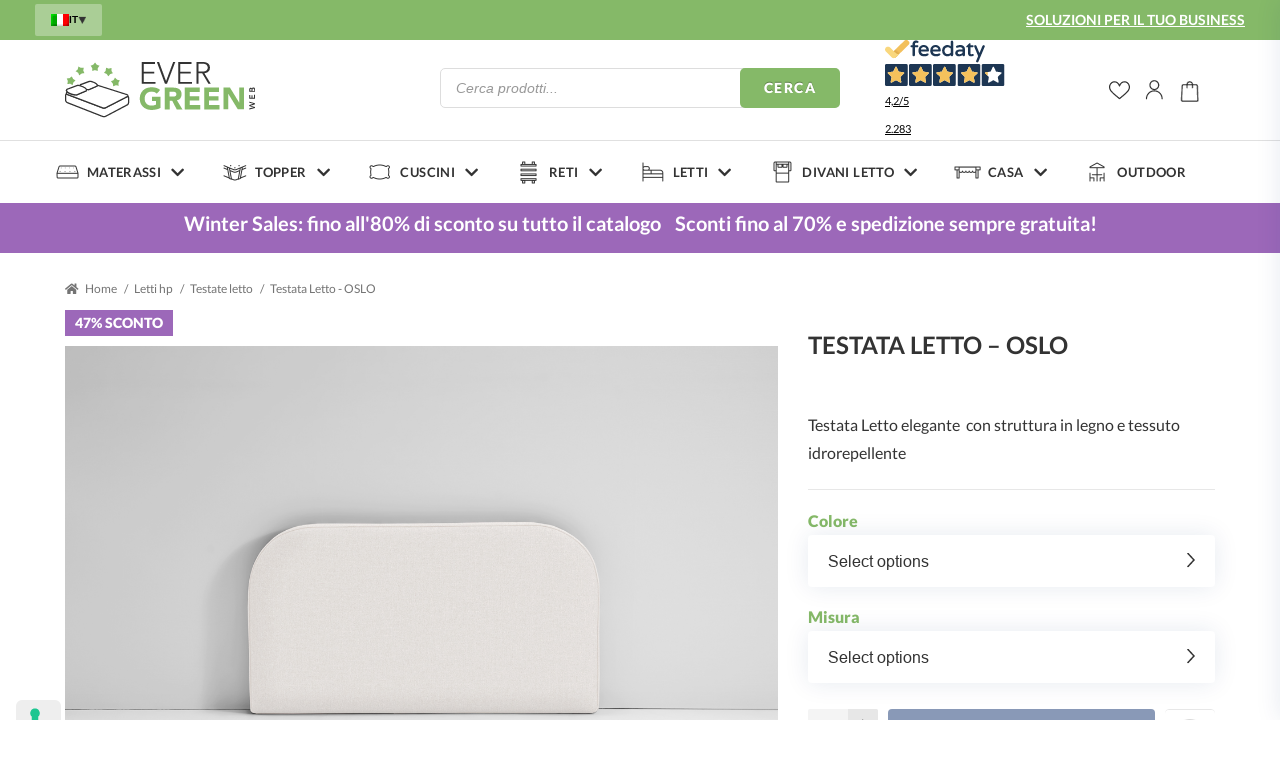

--- FILE ---
content_type: text/html; charset=UTF-8
request_url: https://evergreenweb.it/prodotto/testata-letto-oslo/
body_size: 46898
content:
<!doctype html><html lang="it-IT"><head><meta charset="UTF-8"><meta name="viewport" content="width=device-width, initial-scale=1"><link rel="profile" href="https://gmpg.org/xfn/11"><link rel="pingback" href="https://evergreenweb.it/xmlrpc.php">  <script data-cookieconsent="ignore">window.dataLayer = window.dataLayer || [];
    function gtag() {
        dataLayer.push(arguments);
    }
    gtag("consent", "default", {
        ad_personalization: "denied",
        ad_storage: "denied",
        ad_user_data: "denied",
        analytics_storage: "denied",
        functionality_storage: "denied",
        personalization_storage: "denied",
        security_storage: "granted",
        wait_for_update: 500,
    });
    gtag("set", "ads_data_redaction", true);
    gtag("set", "url_passthrough", true);</script> <script>document.documentElement.className = document.documentElement.className + ' yes-js js_active js'</script> <meta name='robots' content='index, follow, max-image-preview:large, max-snippet:-1, max-video-preview:-1' /><link rel="alternate" hreflang="it" href="https://evergreenweb.it/prodotto/testata-letto-oslo/" /><link rel="alternate" hreflang="fr" href="https://evergreenweb.fr/produit/tete-de-lit-oslo/" /><link rel="alternate" hreflang="x-default" href="https://evergreenweb.it/prodotto/testata-letto-oslo/" />  <script data-cfasync="false" data-pagespeed-no-defer>var gtm4wp_datalayer_name = "dataLayer";
	var dataLayer = dataLayer || [];
	const gtm4wp_use_sku_instead = false;
	const gtm4wp_currency = 'EUR';
	const gtm4wp_product_per_impression = 10;
	const gtm4wp_clear_ecommerce = false;</script> <link media="all" href="https://evergreenweb.it/wp-content/cache/autoptimize/css/autoptimize_01372416a71cf1346545d230dd0b25dd.css" rel="stylesheet"><title>Testata Letto - OSLO - Evergreen Web</title><meta name="description" content="Scopri Testata Letto - OSLO e migliora il tuo riposo! Approfitta degli sconti fino al 70%! Consegne gratis in 24/48 ore!" /><link rel="canonical" href="https://evergreenweb.it/prodotto/testata-letto-oslo/" /><meta property="og:locale" content="it_IT" /><meta property="og:type" content="article" /><meta property="og:title" content="Testata Letto - OSLO - Evergreen Web" /><meta property="og:description" content="Scopri Testata Letto - OSLO e migliora il tuo riposo! Approfitta degli sconti fino al 70%! Consegne gratis in 24/48 ore!" /><meta property="og:url" content="https://evergreenweb.it/prodotto/testata-letto-oslo/" /><meta property="og:site_name" content="EvergreenWeb" /><meta property="article:modified_time" content="2026-01-12T11:31:47+00:00" /><meta property="og:image" content="https://evergreenweb.it/wp-content/uploads/2022/09/27_testata_frontale_piazza_e_mezza.jpg" /><meta property="og:image:width" content="1250" /><meta property="og:image:height" content="875" /><meta property="og:image:type" content="image/jpeg" /><meta name="twitter:card" content="summary_large_image" /><meta name="twitter:label1" content="Tempo di lettura stimato" /><meta name="twitter:data1" content="1 minuto" /> <script type="application/ld+json" class="yoast-schema-graph">{"@context":"https://schema.org","@graph":[{"@type":"WebPage","@id":"https://evergreenweb.it/prodotto/testata-letto-oslo/","url":"https://evergreenweb.it/prodotto/testata-letto-oslo/","name":"Testata Letto - OSLO - Evergreen Web","isPartOf":{"@id":"https://evergreenweb.it/#website"},"primaryImageOfPage":{"@id":"https://evergreenweb.it/prodotto/testata-letto-oslo/#primaryimage"},"image":{"@id":"https://evergreenweb.it/prodotto/testata-letto-oslo/#primaryimage"},"thumbnailUrl":"https://evergreenweb.it/wp-content/uploads/2022/09/27_testata_frontale_piazza_e_mezza.jpg","datePublished":"2022-09-07T15:37:21+00:00","dateModified":"2026-01-12T11:31:47+00:00","description":"Scopri Testata Letto - OSLO e migliora il tuo riposo! Approfitta degli sconti fino al 70%! Consegne gratis in 24/48 ore!","breadcrumb":{"@id":"https://evergreenweb.it/prodotto/testata-letto-oslo/#breadcrumb"},"inLanguage":"it-IT","potentialAction":[{"@type":"ReadAction","target":["https://evergreenweb.it/prodotto/testata-letto-oslo/"]}]},{"@type":"ImageObject","inLanguage":"it-IT","@id":"https://evergreenweb.it/prodotto/testata-letto-oslo/#primaryimage","url":"https://evergreenweb.it/wp-content/uploads/2022/09/27_testata_frontale_piazza_e_mezza.jpg","contentUrl":"https://evergreenweb.it/wp-content/uploads/2022/09/27_testata_frontale_piazza_e_mezza.jpg","width":1250,"height":875},{"@type":"BreadcrumbList","@id":"https://evergreenweb.it/prodotto/testata-letto-oslo/#breadcrumb","itemListElement":[{"@type":"ListItem","position":1,"name":"Home","item":"https://evergreenweb.it/"},{"@type":"ListItem","position":2,"name":"Benvenuti nel mondo del riposo","item":"https://evergreenweb.it/"},{"@type":"ListItem","position":3,"name":"Testata Letto &#8211; OSLO"}]},{"@type":"WebSite","@id":"https://evergreenweb.it/#website","url":"https://evergreenweb.it/","name":"EvergreenWeb","description":"Vendita Materassi On line, Reti e Cuscini","publisher":{"@id":"https://evergreenweb.it/#organization"},"potentialAction":[{"@type":"SearchAction","target":{"@type":"EntryPoint","urlTemplate":"https://evergreenweb.it/?s={search_term_string}"},"query-input":"required name=search_term_string"}],"inLanguage":"it-IT"},{"@type":"Organization","@id":"https://evergreenweb.it/#organization","name":"Evergreen Web","url":"https://evergreenweb.it/","logo":{"@type":"ImageObject","inLanguage":"it-IT","@id":"https://evergreenweb.it/#/schema/logo/image/","url":"https://www.evergreenweb.it/wp-content/uploads/2021/10/Logo_positivo.png","contentUrl":"https://www.evergreenweb.it/wp-content/uploads/2021/10/Logo_positivo.png","width":490,"height":144,"caption":"Evergreen Web"},"image":{"@id":"https://evergreenweb.it/#/schema/logo/image/"}}]}</script> <link rel='dns-prefetch' href='//cdn.iubenda.com' /><link rel='dns-prefetch' href='//cdnjs.cloudflare.com' /><link rel='dns-prefetch' href='//maxcdn.bootstrapcdn.com' /><link href='https://fonts.gstatic.com' crossorigin='anonymous' rel='preconnect' /><link rel="alternate" type="application/rss+xml" title="EvergreenWeb &raquo; Feed" href="https://evergreenweb.it/feed/" /><link rel="alternate" type="application/rss+xml" title="EvergreenWeb &raquo; Feed dei commenti" href="https://evergreenweb.it/comments/feed/" />  <script data-cfasync="false" data-pagespeed-no-defer type="text/javascript">var dataLayer_content = {"visitorLoginState":"logged-out","visitorType":"visitor-logged-out","visitorEmail":"","visitorEmailHash":"","visitorUsername":"","pagePostType":"product","pagePostType2":"single-product","pagePostAuthor":"htryhgierngcinifrbeferere35","customerTotalOrders":0,"customerTotalOrderValue":0,"customerFirstName":"","customerLastName":"","customerBillingFirstName":"","customerBillingLastName":"","customerBillingCompany":"","customerBillingAddress1":"","customerBillingAddress2":"","customerBillingCity":"","customerBillingState":"","customerBillingPostcode":"","customerBillingCountry":"","customerBillingEmail":"","customerBillingEmailHash":"","customerBillingPhone":"","customerShippingFirstName":"","customerShippingLastName":"","customerShippingCompany":"","customerShippingAddress1":"","customerShippingAddress2":"","customerShippingCity":"","customerShippingState":"","customerShippingPostcode":"","customerShippingCountry":"","productRatingCounts":[],"productAverageRating":0,"productReviewCount":0,"productType":"variable","productIsVariable":1};
	dataLayer.push( dataLayer_content );</script> <script data-cfasync="false">(function(w,d,s,l,i){w[l]=w[l]||[];w[l].push({'gtm.start':
new Date().getTime(),event:'gtm.js'});var f=d.getElementsByTagName(s)[0],
j=d.createElement(s),dl=l!='dataLayer'?'&l='+l:'';j.async=true;j.src=
'//www.googletagmanager.com/gtm.js?id='+i+dl;f.parentNode.insertBefore(j,f);
})(window,document,'script','dataLayer','GTM-WCWNHF9');</script> <link rel="alternate" type="application/rss+xml" title="EvergreenWeb &raquo; Testata Letto &#8211; OSLO Feed dei commenti" href="https://evergreenweb.it/prodotto/testata-letto-oslo/feed/" /><link rel="alternate" title="oEmbed (JSON)" type="application/json+oembed" href="https://evergreenweb.it/wp-json/oembed/1.0/embed?url=https%3A%2F%2Fevergreenweb.it%2Fprodotto%2Ftestata-letto-oslo%2F" /><link rel="alternate" title="oEmbed (XML)" type="text/xml+oembed" href="https://evergreenweb.it/wp-json/oembed/1.0/embed?url=https%3A%2F%2Fevergreenweb.it%2Fprodotto%2Ftestata-letto-oslo%2F&#038;format=xml" /><link rel='stylesheet' id='slick-css-css' href='https://cdnjs.cloudflare.com/ajax/libs/slick-carousel/1.8.1/slick.min.css' media='all' /><link rel='stylesheet' id='slick-theme-css-css' href='https://cdnjs.cloudflare.com/ajax/libs/slick-carousel/1.8.1/slick-theme.min.css' media='all' /> <script id="wpml-cookie-js-extra">var wpml_cookies = {"wp-wpml_current_language":{"value":"it","expires":1,"path":"/"}};
var wpml_cookies = {"wp-wpml_current_language":{"value":"it","expires":1,"path":"/"}};
//# sourceURL=wpml-cookie-js-extra</script> <script src="https://evergreenweb.it/wp-content/plugins/sitepress-multilingual-cms/res/js/cookies/language-cookie.js" id="wpml-cookie-js" defer data-wp-strategy="defer"></script> <script  type="text/javascript" class=" _iub_cs_skip" id="iubenda-head-inline-scripts-0">var _iub = _iub || [];
_iub.csConfiguration = {"consentOnContinuedBrowsing":false,"floatingPreferencesButtonDisplay":"anchored-bottom-left","invalidateConsentWithoutLog":true,"perPurposeConsent":true,"purposes":"1,2,3,4,5","siteId":1265262,"cookiePolicyId":61380548,"lang":"it","googleConsentMode":true,"banner":{ "acceptButtonCaptionColor":"#FFFFFF","acceptButtonColor":"#85B968","acceptButtonDisplay":true,"backgroundColor":"#FFFFFF","brandBackgroundColor":"#EFEFEF","brandTextColor":"#000000","closeButtonRejects":true,"customizeButtonCaptionColor":"#4d4d4d","customizeButtonColor":"#DADADA","customizeButtonDisplay":true,"explicitWithdrawal":true,"listPurposes":true,"logo":"https://www.evergreenweb.it/wp-content/themes/egw_theme/assets/images/logo_desk_long.svg","position":"float-bottom-right","rejectButtonCaptionColor":"#FFFFFF","rejectButtonColor":"#91CA70","rejectButtonDisplay":true,"textColor":"#000000","acceptButtonCaption":"Accetta tutti","customizeButtonCaption":"Personalizza","rejectButtonCaption":"Accetta solo i cookie necessari" }};

//# sourceURL=iubenda-head-inline-scripts-0</script> <script  type="text/javascript" charset="UTF-8" async="" class=" _iub_cs_skip" src="//cdn.iubenda.com/cs/iubenda_cs.js" id="iubenda-head-scripts-0-js"></script> <script id="reaktion-session_id-js-after">window.reaktionSessionIdUrl = 'https://evergreenweb.it/wp-json/reaktion/v1/sessions';
//# sourceURL=reaktion-session_id-js-after</script> <script id="reaktion-tracking-js-after">var reaktionTrackingScript = document.createElement('script');
reaktionTrackingScript.type = 'text/javascript';
reaktionTrackingScript.src = 'https://api.reaktion.com/assets/tracking/store.js?s=WrS9O45WGlF2zRhSnesROJ9mF1FF8esL';
document.head.appendChild(reaktionTrackingScript);
//# sourceURL=reaktion-tracking-js-after</script> <script id="tp-js-js-extra">var trustpilot_settings = {"key":"","TrustpilotScriptUrl":"https://invitejs.trustpilot.com/tp.min.js","IntegrationAppUrl":"//ecommscript-integrationapp.trustpilot.com","PreviewScriptUrl":"//ecommplugins-scripts.trustpilot.com/v2.1/js/preview.min.js","PreviewCssUrl":"//ecommplugins-scripts.trustpilot.com/v2.1/css/preview.min.css","PreviewWPCssUrl":"//ecommplugins-scripts.trustpilot.com/v2.1/css/preview_wp.css","WidgetScriptUrl":"//widget.trustpilot.com/bootstrap/v5/tp.widget.bootstrap.min.js"};
//# sourceURL=tp-js-js-extra</script> <script src="https://evergreenweb.it/wp-content/plugins/trustpilot-reviews/review/assets/js/headerScript.min.js" id="tp-js-js"></script> <script src="https://evergreenweb.it/wp-includes/js/jquery/jquery.min.js" id="jquery-core-js"></script> <script src="https://evergreenweb.it/wp-includes/js/jquery/jquery-migrate.min.js" id="jquery-migrate-js"></script> <script src="https://evergreenweb.it/wp-content/plugins/woocommerce/assets/js/jquery-blockui/jquery.blockUI.min.js" id="jquery-blockui-js" defer data-wp-strategy="defer"></script> <script id="wc-add-to-cart-js-extra">var wc_add_to_cart_params = {"ajax_url":"/wp-admin/admin-ajax.php","wc_ajax_url":"/?wc-ajax=%%endpoint%%","i18n_view_cart":"Visualizza carrello","cart_url":"https://evergreenweb.it/carrello/","is_cart":"","cart_redirect_after_add":"no"};
//# sourceURL=wc-add-to-cart-js-extra</script> <script src="https://evergreenweb.it/wp-content/plugins/woocommerce/assets/js/frontend/add-to-cart.min.js" id="wc-add-to-cart-js" defer data-wp-strategy="defer"></script> <script src="https://evergreenweb.it/wp-content/plugins/woocommerce/assets/js/flexslider/jquery.flexslider.min.js" id="flexslider-js" defer data-wp-strategy="defer"></script> <script src="https://evergreenweb.it/wp-content/plugins/woocommerce/assets/js/photoswipe/photoswipe.min.js" id="photoswipe-js" defer data-wp-strategy="defer"></script> <script src="https://evergreenweb.it/wp-content/plugins/woocommerce/assets/js/photoswipe/photoswipe-ui-default.min.js" id="photoswipe-ui-default-js" defer data-wp-strategy="defer"></script> <script id="wc-single-product-js-extra">var wc_single_product_params = {"i18n_required_rating_text":"Seleziona una valutazione","review_rating_required":"yes","flexslider":{"rtl":false,"animation":"slide","smoothHeight":true,"directionNav":false,"controlNav":"thumbnails","slideshow":false,"animationSpeed":500,"animationLoop":false,"allowOneSlide":false},"zoom_enabled":"","zoom_options":[],"photoswipe_enabled":"1","photoswipe_options":{"shareEl":false,"closeOnScroll":false,"history":false,"hideAnimationDuration":0,"showAnimationDuration":0},"flexslider_enabled":"1"};
//# sourceURL=wc-single-product-js-extra</script> <script src="https://evergreenweb.it/wp-content/plugins/woocommerce/assets/js/frontend/single-product.min.js" id="wc-single-product-js" defer data-wp-strategy="defer"></script> <script src="https://evergreenweb.it/wp-content/plugins/woocommerce/assets/js/js-cookie/js.cookie.min.js" id="js-cookie-js" defer data-wp-strategy="defer"></script> <script id="woocommerce-js-extra">var woocommerce_params = {"ajax_url":"/wp-admin/admin-ajax.php","wc_ajax_url":"/?wc-ajax=%%endpoint%%"};
//# sourceURL=woocommerce-js-extra</script> <script src="https://evergreenweb.it/wp-content/plugins/woocommerce/assets/js/frontend/woocommerce.min.js" id="woocommerce-js" defer data-wp-strategy="defer"></script> <script id="WCPAY_ASSETS-js-extra">var wcpayAssets = {"url":"https://evergreenweb.it/wp-content/plugins/woocommerce-payments/dist/"};
//# sourceURL=WCPAY_ASSETS-js-extra</script> <script id="woocommerce-tokenization-form-js-extra">var wc_tokenization_form_params = {"is_registration_required":"","is_logged_in":""};
//# sourceURL=woocommerce-tokenization-form-js-extra</script> <script src="https://evergreenweb.it/wp-content/plugins/woocommerce/assets/js/frontend/tokenization-form.min.js" id="woocommerce-tokenization-form-js"></script> <script id="wpml-xdomain-data-js-extra">var wpml_xdomain_data = {"css_selector":"wpml-ls-item","ajax_url":"https://evergreenweb.it/wp-admin/admin-ajax.php","current_lang":"it","_nonce":"0d2d78139f"};
//# sourceURL=wpml-xdomain-data-js-extra</script> <script src="https://evergreenweb.it/wp-content/plugins/sitepress-multilingual-cms/res/js/xdomain-data.js" id="wpml-xdomain-data-js" defer data-wp-strategy="defer"></script> <link rel="https://api.w.org/" href="https://evergreenweb.it/wp-json/" /><link rel="alternate" title="JSON" type="application/json" href="https://evergreenweb.it/wp-json/wp/v2/product/16500" /><link rel="EditURI" type="application/rsd+xml" title="RSD" href="https://evergreenweb.it/xmlrpc.php?rsd" /><meta name="generator" content="WordPress 6.9" /><meta name="generator" content="WooCommerce 9.4.1" /><link rel='shortlink' href='https://evergreenweb.it/?p=16500' /><meta name="generator" content="WPML ver:4.6.14 stt:4,27;" />  <script>document.addEventListener("DOMContentLoaded", function() {
    jQuery(document).ready(function($) {
        $(".dropdown-toggle").on("click", function() {
            $(this).siblings(".dropdown-menu").toggleClass("open");
        });

        $(".dropdown-menu a").on("click", function() {
            $(this).closest(".dropdown-menu").removeClass("open");
        });
    });
});</script> <noscript><style>.woocommerce-product-gallery{opacity:1 !important}</style></noscript><meta name="onesignal" content="wordpress-plugin"/> <script>window.OneSignal = window.OneSignal || [];

      OneSignal.push( function() {
        OneSignal.SERVICE_WORKER_UPDATER_PATH = 'OneSignalSDKUpdaterWorker.js';
                      OneSignal.SERVICE_WORKER_PATH = 'OneSignalSDKWorker.js';
                      OneSignal.SERVICE_WORKER_PARAM = { scope: '/wp-content/plugins/onesignal-free-web-push-notifications/sdk_files/push/onesignal/' };
        OneSignal.setDefaultNotificationUrl("https://evergreenweb.it");
        var oneSignal_options = {};
        window._oneSignalInitOptions = oneSignal_options;

        oneSignal_options['wordpress'] = true;
oneSignal_options['appId'] = 'e5d5439f-8058-4e41-bf7b-f1223723b7da';
oneSignal_options['allowLocalhostAsSecureOrigin'] = true;
oneSignal_options['welcomeNotification'] = { };
oneSignal_options['welcomeNotification']['title'] = "Benvenuto in EvergreenWeb";
oneSignal_options['welcomeNotification']['message'] = "";
oneSignal_options['path'] = "https://evergreenweb.it/wp-content/plugins/onesignal-free-web-push-notifications/sdk_files/";
oneSignal_options['safari_web_id'] = "web.onesignal.auto.5cadd501-3597-404f-b8f7-8075876e5307";
oneSignal_options['promptOptions'] = { };
                OneSignal.init(window._oneSignalInitOptions);
                OneSignal.showNativePrompt();      });

      function documentInitOneSignal() {
        var oneSignal_elements = document.getElementsByClassName("OneSignal-prompt");

        var oneSignalLinkClickHandler = function(event) { OneSignal.push(['registerForPushNotifications']); event.preventDefault(); };        for(var i = 0; i < oneSignal_elements.length; i++)
          oneSignal_elements[i].addEventListener('click', oneSignalLinkClickHandler, false);
      }

      if (document.readyState === 'complete') {
           documentInitOneSignal();
      }
      else {
           window.addEventListener("load", function(event){
               documentInitOneSignal();
          });
      }</script> <link rel="icon" href="https://evergreenweb.it/wp-content/uploads/2021/10/cropped-favicon-32x32.png" sizes="32x32" /><link rel="icon" href="https://evergreenweb.it/wp-content/uploads/2021/10/cropped-favicon-192x192.png" sizes="192x192" /><link rel="apple-touch-icon" href="https://evergreenweb.it/wp-content/uploads/2021/10/cropped-favicon-180x180.png" /><meta name="msapplication-TileImage" content="https://evergreenweb.it/wp-content/uploads/2021/10/cropped-favicon-270x270.png" /></head><body data-rsssl=1 class="wp-singular product-template-default single single-product postid-16500 wp-embed-responsive wp-theme-storefront wp-child-theme-egw_theme theme-storefront woocommerce woocommerce-page woocommerce-no-js group-blog storefront-full-width-content storefront-secondary-navigation storefront-align-wide right-sidebar woocommerce-active"> <noscript><iframe src="https://www.googletagmanager.com/ns.html?id=GTM-WCWNHF9" height="0" width="0" style="display:none;visibility:hidden" aria-hidden="true"></iframe></noscript><div id="masthead-pixel-anchor-2"></div><div id="masthead-fixer"></div><div id="masthead-pixel-anchor"></div><header id="header" ><div class="container-fluid topheader d-none d-lg-block" id="topheader"><div class="container"><div class="row justify-content-between topheader__row"><div class="col-12 col-lg-auto px-0"><div class="js-desk-topheader-info"><div class="js-topheader-info"><div class="headertop_menu"><div class="egw-dropdown" id="languages_dropdown"><div class="language-switcher"><div class="language-dropdown"><button class="dropdown-toggle" type="button" id="dropdownMenu1"><noscript><img src="https://evergreenweb.it/wp-content/plugins/sitepress-multilingual-cms/res/flags/it.png" alt="it" /></noscript><img class="lazyload" src='data:image/svg+xml,%3Csvg%20xmlns=%22http://www.w3.org/2000/svg%22%20viewBox=%220%200%20210%20140%22%3E%3C/svg%3E' data-src="https://evergreenweb.it/wp-content/plugins/sitepress-multilingual-cms/res/flags/it.png" alt="it" />it<span class="caret"><noscript><img src="https://evergreenweb.it/wp-content/themes/egw_theme/assets/images/freccia_lingua.png"></noscript><img class="lazyload" src='data:image/svg+xml,%3Csvg%20xmlns=%22http://www.w3.org/2000/svg%22%20viewBox=%220%200%20210%20140%22%3E%3C/svg%3E' data-src="https://evergreenweb.it/wp-content/themes/egw_theme/assets/images/freccia_lingua.png"></span></button><ul class="dropdown-menu" aria-labelledby="dropdownMenu1"><li><a href="https://evergreenweb.fr/produit/tete-de-lit-oslo/"><noscript><img src="https://evergreenweb.it/wp-content/plugins/sitepress-multilingual-cms/res/flags/fr.png" alt="fr" /></noscript><img class="lazyload" src='data:image/svg+xml,%3Csvg%20xmlns=%22http://www.w3.org/2000/svg%22%20viewBox=%220%200%20210%20140%22%3E%3C/svg%3E' data-src="https://evergreenweb.it/wp-content/plugins/sitepress-multilingual-cms/res/flags/fr.png" alt="fr" />fr</a></li></ul></div></div></div></div></div></div></div><div class="col-12 col-lg-auto px-0 d-none d-lg-flex justify-content-end align-items-center"><div class="landing-url"> <a href="https://evergreenweb.it/b2b/">SOLUZIONI PER IL TUO BUSINESS</a></div><div class="js-desk-header-contacts"><div class="js-header-contacts"></div></div></div></div></div></div><div id="masthead" class="egheader site-header " role="banner" style=""><div class="container-fluid"><div class="row row-search"><div class="container site-header__inner"><div class="row"> <a class="skip-link screen-reader-text" href="#site-navigation">Vai alla navigazione</a> <a class="skip-link screen-reader-text" href="#content">Vai al contenuto</a></div><div class="row align-items-center row-search"><div class="col-4 col-lg-12 d-lg-none order-0"><div id="site-navigation-container-button"> <button class="menu-toggle" aria-controls="site-navigation" aria-expanded="false"><span></span></button></div></div><div class="col-4 col-lg order-1 site-header__row2col1"><div class="site-branding"> <a href="https://evergreenweb.it" class="custom-logo-link" rel="home"> <noscript><img src="https://evergreenweb.it/wp-content/themes/egw_theme/assets/images/logo_desk_long.svg" class="custom-logo" alt="EverGreenWeb" width="185" height="60"></noscript><img src='data:image/svg+xml,%3Csvg%20xmlns=%22http://www.w3.org/2000/svg%22%20viewBox=%220%200%20185%2060%22%3E%3C/svg%3E' data-src="https://evergreenweb.it/wp-content/themes/egw_theme/assets/images/logo_desk_long.svg" class="lazyload custom-logo" alt="EverGreenWeb" width="185" height="60"> </a></div></div><div class="col-4 col-lg order-2 order-lg-3 d-flex justify-content-end column-secondary-nav"><div class="d-none d-lg-flex"><div class="feedaty_widget" data-ver="2021" data-id="6673e77cc10b6" data-type="merchant" data-variant="200x150-2"
 data-lang="all" data-gui="all"></div></div><nav class="secondary-navigation" role="navigation" aria-label="Navigazione secondaria"><ul id="menu-menu-secondario-icone" class="menu"><li class="menu-item menu-item-type-custom menu-item-object-custom"> <a href="/wishlist" class="menu-item__cta--wishlist">wishlist <i> </i></a> <span class="menu-wishlist-contents-count"> <span class="yith-wcwl-items-count"> 0 </span> </span></li><li class="menu-item menu-item-type-post_type menu-item-object-page "> <a class="menu-item__cta--account" href="https://evergreenweb.it/mio-account/">Il mio account <i> </i></a></li><li class="js-cart-activator menu-item menu-item-type-post_type menu-item-object-page "> <a class="menu-item__cta--cart" href="https://evergreenweb.it/carrello/">Carrello <i> </i></a> <span class="menu-cart-contents-count" style="opacity: 0;"></span></li></ul></nav></div><div class="col-12 col-lg-auto order-3 order-lg-2" id="site-search-col"><div class="site-search"><div class="widget"><div  class="dgwt-wcas-search-wrapp dgwt-wcas-is-detail-box dgwt-wcas-has-submit woocommerce dgwt-wcas-style-solaris js-dgwt-wcas-layout-classic dgwt-wcas-layout-classic js-dgwt-wcas-mobile-overlay-enabled"><form class="dgwt-wcas-search-form" role="search" action="https://evergreenweb.it/" method="get"><div class="dgwt-wcas-sf-wrapp"> <label class="screen-reader-text"
 for="dgwt-wcas-search-input-1">Products search</label> <input id="dgwt-wcas-search-input-1"
 type="search"
 class="dgwt-wcas-search-input"
 name="s"
 value=""
 placeholder="Cerca prodotti..."
 autocomplete="off"
 /><div class="dgwt-wcas-preloader"></div><div class="dgwt-wcas-voice-search"></div> <button type="submit"
 aria-label="Cerca"
 class="dgwt-wcas-search-submit">Cerca</button> <input type="hidden" name="post_type" value="product"/> <input type="hidden" name="dgwt_wcas" value="1"/> <input type="hidden" name="lang" value="it"/></div></form></div></div></div></div></div></div></div></div><div class="container-fluid"  id="site-search-container"><div class="row"><div class="col-12 p-0"><nav id="site-navigation" class="main-navigation" role="navigation"
 aria-label="Navigazione principale"><div class="container-fluid"><div class="row"><div class="container p-0 main-navigation__container-mob"><div class="primary-navigation"><ul class="menu main-nav"><li class="menu-item item mm-item-activator materassi " id="mm-item-activator-1"> <a href="https://evergreenweb.it/materassi/" class="title" title="Materassi"><h3 class="primary-menu-title">Materassi</h3></a></li><li class="menu-item item mm-item-activator topper " id="mm-item-activator-2"> <a href="https://evergreenweb.it/topper/" class="title" title="Topper"><h3 class="primary-menu-title">Topper</h3></a></li><li class="menu-item item mm-item-activator cuscini " id="mm-item-activator-3"> <a href="https://evergreenweb.it/cuscini/" class="title" title="Cuscini"><h3 class="primary-menu-title">Cuscini</h3></a></li><li class="menu-item item mm-item-activator reti " id="mm-item-activator-4"> <a href="https://evergreenweb.it/reti/" class="title" title="Reti"><h3 class="primary-menu-title">Reti</h3></a></li><li class="menu-item item mm-item-activator letti " id="mm-item-activator-5"> <a href="https://evergreenweb.it/letti/" class="title" title="Letti"><h3 class="primary-menu-title">Letti</h3></a></li><li class="menu-item item mm-item-activator divani-letto " id="mm-item-activator-7"> <a href="https://evergreenweb.it/divani-letto/" class="title" title="Divani Letto"><h3 class="primary-menu-title">Divani Letto</h3></a></li><li class="menu-item item mm-item-activator casa " id="mm-item-activator-6"> <a href="https://evergreenweb.it/casa-animali/" class="title" title="Casa"><h3 class="primary-menu-title">Casa</h3></a></li><li class="menu-item item  outdoor " > <a href="https://evergreenweb.it/outdoor/" class="title" title="Outdoor"><h3 class="primary-menu-title">Outdoor</h3></a></ul></div><div class="handheld-navigation"><ul class="menu main-nav"><li class="menu-item item mm-item-activator materassi " id="mm-item-activator-mob-1"> <a href="https://evergreenweb.it/materassi/" class="title css-item-activator-mob-anch js-item-activator-mob-anch" title="Materassi"><h3 class="primary-menu-title">Materassi</h3></a></li><li class="menu-item item mm-item-activator topper " id="mm-item-activator-mob-2"> <a href="https://evergreenweb.it/topper/" class="title css-item-activator-mob-anch js-item-activator-mob-anch" title="Topper"><h3 class="primary-menu-title">Topper</h3></a></li><li class="menu-item item mm-item-activator cuscini " id="mm-item-activator-mob-3"> <a href="https://evergreenweb.it/cuscini/" class="title css-item-activator-mob-anch js-item-activator-mob-anch" title="Cuscini"><h3 class="primary-menu-title">Cuscini</h3></a></li><li class="menu-item item mm-item-activator reti " id="mm-item-activator-mob-4"> <a href="https://evergreenweb.it/reti/" class="title css-item-activator-mob-anch js-item-activator-mob-anch" title="Reti"><h3 class="primary-menu-title">Reti</h3></a></li><li class="menu-item item mm-item-activator letti " id="mm-item-activator-mob-5"> <a href="https://evergreenweb.it/letti/" class="title css-item-activator-mob-anch js-item-activator-mob-anch" title="Letti"><h3 class="primary-menu-title">Letti</h3></a></li><li class="menu-item item mm-item-activator divani-letto " id="mm-item-activator-mob-7"> <a href="https://evergreenweb.it/divani-letto/" class="title css-item-activator-mob-anch js-item-activator-mob-anch" title="Divani Letto"><h3 class="primary-menu-title">Divani Letto</h3></a></li><li class="menu-item item mm-item-activator casa " id="mm-item-activator-mob-6"> <a href="https://evergreenweb.it/casa-animali/" class="title css-item-activator-mob-anch js-item-activator-mob-anch" title="Casa"><h3 class="primary-menu-title">Casa</h3></a></li><li class="menu-item item  outdoor " > <a href="https://evergreenweb.it/outdoor/" class="title css-item-activator-mob-anch js-item-activator-mob-anch" title="Outdoor"><h3 class="primary-menu-title">Outdoor</h3></a></ul></div><div class="wa_mobile "> <a href="tel:+393453987922"><div class="wa_mobile--cont d-flex align-items-center"> <noscript><img class="wa_mobile--img"
 src="https://evergreenweb.it/wp-content/themes/egw_theme/assets/images/whatsapp.svg"></noscript><img class="lazyload wa_mobile--img"
 src='data:image/svg+xml,%3Csvg%20xmlns=%22http://www.w3.org/2000/svg%22%20viewBox=%220%200%20210%20140%22%3E%3C/svg%3E' data-src="https://evergreenweb.it/wp-content/themes/egw_theme/assets/images/whatsapp.svg"><div class="pl-2"><h5 class="prefooter__title">Whatsapp</h5> <span class="prefooter__par">+39 345 398 7922</span></div></div> </a></div><div class="cambio_lingua_mobile"><div class="egw-dropdown" id="languages_dropdown"><div class="language-switcher"><div class="language-dropdown"><button class="dropdown-toggle" type="button" id="dropdownMenu1"><noscript><img src="https://evergreenweb.it/wp-content/plugins/sitepress-multilingual-cms/res/flags/it.png" alt="it" /></noscript><img class="lazyload" src='data:image/svg+xml,%3Csvg%20xmlns=%22http://www.w3.org/2000/svg%22%20viewBox=%220%200%20210%20140%22%3E%3C/svg%3E' data-src="https://evergreenweb.it/wp-content/plugins/sitepress-multilingual-cms/res/flags/it.png" alt="it" />it<span class="caret"><noscript><img src="https://evergreenweb.it/wp-content/themes/egw_theme/assets/images/freccia_lingua.png"></noscript><img class="lazyload" src='data:image/svg+xml,%3Csvg%20xmlns=%22http://www.w3.org/2000/svg%22%20viewBox=%220%200%20210%20140%22%3E%3C/svg%3E' data-src="https://evergreenweb.it/wp-content/themes/egw_theme/assets/images/freccia_lingua.png"></span></button><ul class="dropdown-menu" aria-labelledby="dropdownMenu1"><li><a href="https://evergreenweb.fr/"><noscript><img src="https://evergreenweb.it/wp-content/plugins/sitepress-multilingual-cms/res/flags/fr.png" alt="fr" /></noscript><img class="lazyload" src='data:image/svg+xml,%3Csvg%20xmlns=%22http://www.w3.org/2000/svg%22%20viewBox=%220%200%20210%20140%22%3E%3C/svg%3E' data-src="https://evergreenweb.it/wp-content/plugins/sitepress-multilingual-cms/res/flags/fr.png" alt="fr" />fr</a></li></ul></div></div></div></div><div class="mobile-header-contacts js-mob-header-contacts"></div></div><div class="d-lg-none header-sub-mobile-fixed"><div class="container-fluid"><div class="subheader"><div class="row js-mob-subheader-info"></div></div><div class="row js-mob-topheader-info"></div></div></div></div><div class="row"><div id="megamenu-group"><div id="megamenu-group-row-1" class="header-widget-region megamenu-group-row" role="complementary"><div class="container-fluid megamenu-group-row-container-desk megamenu-group-row-container-mob"><div class="row"><div class="col-12 col-xl-9 col-lg-12"><div class="row megamenu-navigational-row"><div class="col-12 col-lg-3 col-xl-2 "><div id="nav_menu-21" class="widget widget_nav_menu"><span class="gamma widget-title">Scegli il materiale</span><div class="menu-menu-materassi-il-materiale-giusto-container"><ul id="menu-menu-materassi-il-materiale-giusto" class="menu"><li id="menu-item-7094" class="menu-item menu-item-type-taxonomy menu-item-object-product_cat menu-item-7094"><a href="https://evergreenweb.it/materassi-memory/">Materassi Memory</a></li><li id="menu-item-842" class="menu-item menu-item-type-taxonomy menu-item-object-product_cat menu-item-842"><a href="https://evergreenweb.it/materassi-waterfoam/">Materassi Waterfoam</a></li><li id="menu-item-840" class="menu-item menu-item-type-taxonomy menu-item-object-product_cat menu-item-840"><a href="https://evergreenweb.it/materassi-in-lattice/">Materassi in Lattice</a></li><li id="menu-item-839" class="menu-item menu-item-type-taxonomy menu-item-object-product_cat menu-item-839"><a href="https://evergreenweb.it/materassi-a-molle/">Materassi a Molle</a></li></ul></div></div></div><div class="col-12 col-lg-3 col-xl-2 "><div id="nav_menu-3" class="widget widget_nav_menu"><span class="gamma widget-title">Scegli gli accessori</span><div class="menu-menu-materassi-il-mondo-del-riposo-container"><ul id="menu-menu-materassi-il-mondo-del-riposo" class="menu"><li id="menu-item-849" class="menu-item menu-item-type-taxonomy menu-item-object-product_cat menu-item-849"><a href="https://evergreenweb.it/materassi-futon/">Futon</a></li><li id="menu-item-846" class="menu-item menu-item-type-taxonomy menu-item-object-product_cat menu-item-846"><a href="https://evergreenweb.it/accessori-materassi/">Accessori per Materassi</a></li><li id="menu-item-847" class="menu-item menu-item-type-taxonomy menu-item-object-product_cat menu-item-847"><a href="https://evergreenweb.it/coprimaterasso/">Coprimaterasso</a></li><li id="menu-item-848" class="menu-item menu-item-type-taxonomy menu-item-object-product_cat menu-item-848"><a href="https://evergreenweb.it/gusci-materassi/">Gusci per materasso</a></li></ul></div></div></div><div class="col-12 col-lg-3 col-xl-2 "><div id="nav_menu-23" class="widget widget_nav_menu"><span class="gamma widget-title">Le tue esigenze</span><div class="menu-menu-materassi-le-tue-esigenze-container"><ul id="menu-menu-materassi-le-tue-esigenze" class="menu"><li id="menu-item-845" class="menu-item menu-item-type-taxonomy menu-item-object-product_cat menu-item-845"><a href="https://evergreenweb.it/materassi-per-divano-letto/">Materassi per Divano Letto</a></li><li id="menu-item-843" class="menu-item menu-item-type-taxonomy menu-item-object-product_cat menu-item-843"><a href="https://evergreenweb.it/materassi-anallergici/">Materassi Anallergici</a></li><li id="menu-item-844" class="menu-item menu-item-type-taxonomy menu-item-object-product_cat menu-item-844"><a href="https://evergreenweb.it/materassi-ortopedici/">Materassi Ortopedici</a></li><li id="menu-item-40804" class="menu-item menu-item-type-post_type menu-item-object-page menu-item-40804"><a href="https://evergreenweb.it/materassi-su-misura/">Materassi su misura</a></li><li id="menu-item-40803" class="menu-item menu-item-type-post_type menu-item-object-page menu-item-40803"><a href="https://evergreenweb.it/materassi-da-camper/">Materassi da camper</a></li><li id="menu-item-40802" class="menu-item menu-item-type-post_type menu-item-object-page menu-item-40802"><a href="https://evergreenweb.it/materassi-per-bambini/">Materassi per bambini</a></li></ul></div></div></div><div class="col-12 col-xl-4 offset-xl-2 col-lg-3 megamenu-promo-row__col "><div class="mm-promo"><div class="bannercomp--new bannercomp--type1"><div class="bannercomp-fig-container"><figure class="bannercomp__fig"> <noscript><img class="bannercomp__img" src="https://evergreenweb.it/wp-content/uploads/2024/01/banner_01_materassi.jpg" srcset="https://evergreenweb.it/wp-content/uploads/2024/01/banner_01_materassi-300x210.jpg 300w, https://evergreenweb.it/wp-content/uploads/2024/01/banner_01_materassi-416x291.jpg 416w, https://evergreenweb.it/wp-content/uploads/2024/01/banner_01_materassi-64x45.jpg 64w, https://evergreenweb.it/wp-content/uploads/2024/01/banner_01_materassi.jpg 768w" alt="banner_01_materassi" title="banner_01_materassi"></noscript><img class="lazyload bannercomp__img" src='data:image/svg+xml,%3Csvg%20xmlns=%22http://www.w3.org/2000/svg%22%20viewBox=%220%200%20210%20140%22%3E%3C/svg%3E' data-src="https://evergreenweb.it/wp-content/uploads/2024/01/banner_01_materassi.jpg" data-srcset="https://evergreenweb.it/wp-content/uploads/2024/01/banner_01_materassi-300x210.jpg 300w, https://evergreenweb.it/wp-content/uploads/2024/01/banner_01_materassi-416x291.jpg 416w, https://evergreenweb.it/wp-content/uploads/2024/01/banner_01_materassi-64x45.jpg 64w, https://evergreenweb.it/wp-content/uploads/2024/01/banner_01_materassi.jpg 768w" alt="banner_01_materassi" title="banner_01_materassi"></figure></div><div class="bannercomp__main"><h2 class="bannercomp__title">Materassi su misura</h2> <a href="https://evergreenweb.it/materassi-su-misura/" target="_self" class="stretched-link"></a></div></div></div></div></div><div class="row d-none justify-content-between align-items-center"> <span class="mm-sep"></span><a href="#" class="p-0 mm-cta-to-all js-cta-to-all"></a></div><div class="row megamenu-landing-row  d-flex justify-content-start"></div></div><div class="col-12 col-lg-2 d-none d-xl-block  megamenu-prodotti-top"><div class="row"><div class="home__trio__wrapper col"><div class="home__trio__inner"><div id="homeTrio-1" class="home__trio__item active"><div class="prod-card prod-card--mm"><div class="header-wishlist-discount pb-3"><div class="discount_container pb-3"> <span class="prod-card__label prod-card__label--onsale discount">-70%</span></div><div class="wishlist_container"><div
 class="yith-wcwl-add-to-wishlist add-to-wishlist-4767  wishlist-fragment on-first-load"
 data-fragment-ref="4767"
 data-fragment-options="{&quot;base_url&quot;:&quot;&quot;,&quot;in_default_wishlist&quot;:false,&quot;is_single&quot;:false,&quot;show_exists&quot;:true,&quot;product_id&quot;:4767,&quot;parent_product_id&quot;:4767,&quot;product_type&quot;:&quot;variable&quot;,&quot;show_view&quot;:false,&quot;browse_wishlist_text&quot;:&quot;&quot;,&quot;already_in_wishslist_text&quot;:&quot;&quot;,&quot;product_added_text&quot;:&quot;&quot;,&quot;heading_icon&quot;:&quot;custom&quot;,&quot;available_multi_wishlist&quot;:false,&quot;disable_wishlist&quot;:false,&quot;show_count&quot;:false,&quot;ajax_loading&quot;:false,&quot;loop_position&quot;:&quot;after_add_to_cart&quot;,&quot;product_image&quot;:&quot;&quot;,&quot;label_popup&quot;:&quot;&quot;,&quot;add_to_wishlist_modal&quot;:&quot;yes&quot;,&quot;item&quot;:&quot;add_to_wishlist&quot;}"
><div class="yith-wcwl-add-button"> <a
 href="?add_to_wishlist=4767&#038;_wpnonce=5659816baf"
 class="add_to_wishlist single_add_to_wishlist button alt"
 data-product-id="4767"
 data-product-type="variable"
 data-original-product-id="4767"
 data-title=" "
 rel="nofollow"
 > <noscript><img src="https://evergreenweb.it/wp-content/uploads/2024/07/wishlist_spenta.png" alt="" width="32" /></noscript><img class="lazyload" src='data:image/svg+xml,%3Csvg%20xmlns=%22http://www.w3.org/2000/svg%22%20viewBox=%220%200%2032%2021.333333333333%22%3E%3C/svg%3E' data-src="https://evergreenweb.it/wp-content/uploads/2024/07/wishlist_spenta.png" alt="" width="32" /> <span> </span> </a></div></div></div></div><div class="prod-card__header"> <noscript><img class="prod-card__header__img" src="https://evergreenweb.it/wp-content/uploads/2021/09/fashion-memory-01-1-768x768.jpg" srcset="" alt="Materasso Fashion Memory" title="Materasso Fashion Memory"></noscript><img class="lazyload prod-card__header__img" src='data:image/svg+xml,%3Csvg%20xmlns=%22http://www.w3.org/2000/svg%22%20viewBox=%220%200%20210%20140%22%3E%3C/svg%3E' data-src="https://evergreenweb.it/wp-content/uploads/2021/09/fashion-memory-01-1-768x768.jpg" data-srcset="" alt="Materasso Fashion Memory" title="Materasso Fashion Memory"><div class="prod-card__header__inner"></div></div><div class="prod-card__main"><h3 class="prod-card__name">Materasso Fashion Memory</h3></div><div class="prod-card__footer"> <span class="prod-card__price"> <span class="prod-card__price__amount"> <span class="regular_price"> <span class="prod-card__price__from">a partire da</span> <del class="prod-card__price__amount--del">€500,00</del> </span> <span class="special_price"> <ins class="prod-card__price__amount--ins">€152,00</ins> </span> </span> </span></div> <a class="stretched-link" href="https://evergreenweb.it/prodotto/materasso-fashion-memory/"> </a></div><div class="home__trio__content"></div></div></div></div></div></div></div></div></div><div id="megamenu-group-row-2" class="header-widget-region megamenu-group-row" role="complementary"><div class="container-fluid megamenu-group-row-container-desk megamenu-group-row-container-mob"><div class="row row-megamenu-without-landings"><div class="col-12 col-xl-9 col-lg-12"><div class="row megamenu-navigational-row"><div class="col-12 col-xl-2 col-lg-3"><div id="nav_menu-25" class="widget widget_nav_menu"><span class="gamma widget-title">Il materiale giusto</span><div class="menu-menu-topper-container"><ul id="menu-menu-topper" class="menu"><li id="menu-item-879" class="menu-item menu-item-type-taxonomy menu-item-object-product_cat menu-item-879"><a href="https://evergreenweb.it/surmatelas-latex/">Topper Lattice</a></li><li id="menu-item-880" class="menu-item menu-item-type-taxonomy menu-item-object-product_cat menu-item-880"><a href="https://evergreenweb.it/topper-memory/">Topper Memory</a></li><li id="menu-item-19742" class="menu-item menu-item-type-taxonomy menu-item-object-product_cat menu-item-19742"><a href="https://evergreenweb.it/topper-foam/">Topper Foam</a></li></ul></div></div></div><div class="col-12 col-xl-2 col-lg-3"></div><div class="col-12 col-xl-4 offset-xl-4 col-lg-3 offset-lg-3 megamenu-promo-row__col "><div class="mm-promo"><div class="bannercomp--new bannercomp--type1"><div class="bannercomp-fig-container"><figure class="bannercomp__fig"> <noscript><img class="bannercomp__img" src="https://evergreenweb.it/wp-content/uploads/2024/01/banner_02_topper.jpg" srcset="https://evergreenweb.it/wp-content/uploads/2024/01/banner_02_topper-300x210.jpg 300w, https://evergreenweb.it/wp-content/uploads/2024/01/banner_02_topper-416x291.jpg 416w, https://evergreenweb.it/wp-content/uploads/2024/01/banner_02_topper-64x45.jpg 64w, https://evergreenweb.it/wp-content/uploads/2024/01/banner_02_topper.jpg 768w" alt="banner_02_topper" title="banner_02_topper"></noscript><img class="lazyload bannercomp__img" src='data:image/svg+xml,%3Csvg%20xmlns=%22http://www.w3.org/2000/svg%22%20viewBox=%220%200%20210%20140%22%3E%3C/svg%3E' data-src="https://evergreenweb.it/wp-content/uploads/2024/01/banner_02_topper.jpg" data-srcset="https://evergreenweb.it/wp-content/uploads/2024/01/banner_02_topper-300x210.jpg 300w, https://evergreenweb.it/wp-content/uploads/2024/01/banner_02_topper-416x291.jpg 416w, https://evergreenweb.it/wp-content/uploads/2024/01/banner_02_topper-64x45.jpg 64w, https://evergreenweb.it/wp-content/uploads/2024/01/banner_02_topper.jpg 768w" alt="banner_02_topper" title="banner_02_topper"></figure></div><div class="bannercomp__main"><h2 class="bannercomp__title">Topper memory</h2> <a href="https://evergreenweb.it/topper-memory" target="_self" class="stretched-link"></a></div></div></div></div></div><div class="row d-none justify-content-between align-items-center"> <span class="mm-sep"></span><a href="#" class="p-0 mm-cta-to-all js-cta-to-all"></a></div><div class="row megamenu-landing-row  d-flex justify-content-start"></div></div><div class="col-12 col-lg-2 d-none d-xl-block megamenu-prodotti-top"><div class="row"><div class="home__trio__wrapper col"><div class="home__trio__inner"><div id="homeTrio-1" class="home__trio__item active"><div class="prod-card prod-card--mm"><div class="header-wishlist-discount pb-3"><div class="discount_container pb-3"> <span class="prod-card__label prod-card__label--onsale discount">-61%</span></div><div class="wishlist_container"><div
 class="yith-wcwl-add-to-wishlist add-to-wishlist-4311  wishlist-fragment on-first-load"
 data-fragment-ref="4311"
 data-fragment-options="{&quot;base_url&quot;:&quot;&quot;,&quot;in_default_wishlist&quot;:false,&quot;is_single&quot;:false,&quot;show_exists&quot;:true,&quot;product_id&quot;:4311,&quot;parent_product_id&quot;:4311,&quot;product_type&quot;:&quot;variable&quot;,&quot;show_view&quot;:false,&quot;browse_wishlist_text&quot;:&quot;&quot;,&quot;already_in_wishslist_text&quot;:&quot;&quot;,&quot;product_added_text&quot;:&quot;&quot;,&quot;heading_icon&quot;:&quot;custom&quot;,&quot;available_multi_wishlist&quot;:false,&quot;disable_wishlist&quot;:false,&quot;show_count&quot;:false,&quot;ajax_loading&quot;:false,&quot;loop_position&quot;:&quot;after_add_to_cart&quot;,&quot;product_image&quot;:&quot;&quot;,&quot;label_popup&quot;:&quot;&quot;,&quot;add_to_wishlist_modal&quot;:&quot;yes&quot;,&quot;item&quot;:&quot;add_to_wishlist&quot;}"
><div class="yith-wcwl-add-button"> <a
 href="?add_to_wishlist=4311&#038;_wpnonce=5659816baf"
 class="add_to_wishlist single_add_to_wishlist button alt"
 data-product-id="4311"
 data-product-type="variable"
 data-original-product-id="4311"
 data-title=" "
 rel="nofollow"
 > <noscript><img src="https://evergreenweb.it/wp-content/uploads/2024/07/wishlist_spenta.png" alt="" width="32" /></noscript><img class="lazyload" src='data:image/svg+xml,%3Csvg%20xmlns=%22http://www.w3.org/2000/svg%22%20viewBox=%220%200%2032%2021.333333333333%22%3E%3C/svg%3E' data-src="https://evergreenweb.it/wp-content/uploads/2024/07/wishlist_spenta.png" alt="" width="32" /> <span> </span> </a></div></div></div></div><div class="prod-card__header"> <noscript><img class="prod-card__header__img" src="https://evergreenweb.it/wp-content/uploads/2021/09/5fc293445fb8e0e5cb17f5a7-768x512.png" srcset="" alt="Topper lattice | LATEX MED" title="Topper lattice | LATEX MED"></noscript><img class="lazyload prod-card__header__img" src='data:image/svg+xml,%3Csvg%20xmlns=%22http://www.w3.org/2000/svg%22%20viewBox=%220%200%20210%20140%22%3E%3C/svg%3E' data-src="https://evergreenweb.it/wp-content/uploads/2021/09/5fc293445fb8e0e5cb17f5a7-768x512.png" data-srcset="" alt="Topper lattice | LATEX MED" title="Topper lattice | LATEX MED"><div class="prod-card__header__inner"></div></div><div class="prod-card__main"><h3 class="prod-card__name">Topper lattice | LATEX MED</h3></div><div class="prod-card__footer"> <span class="prod-card__price"> <span class="prod-card__price__amount"> <span class="regular_price"> <span class="prod-card__price__from">a partire da</span> <del class="prod-card__price__amount--del">€180,00</del> </span> <span class="special_price"> <ins class="prod-card__price__amount--ins">€70,00</ins> </span> </span> </span></div> <a class="stretched-link" href="https://evergreenweb.it/prodotto/topper-materasso-lattice-7-cm/"> </a></div><div class="home__trio__content"></div></div></div></div></div></div></div></div></div><div id="megamenu-group-row-3" class="header-widget-region megamenu-group-row" role="complementary"><div class="container-fluid megamenu-group-row-container-desk megamenu-group-row-container-mob"><div class="row row-megamenu-without-landings"><div class="col-12 col-xl-9 col-lg-12"><div class="row megamenu-navigational-row"><div class="col-12 col-xl-2 col-lg-3"><div id="nav_menu-26" class="widget widget_nav_menu"><span class="gamma widget-title">Quello che cerchi</span><div class="menu-menu-cuscini-container"><ul id="menu-menu-cuscini" class="menu"><li id="menu-item-7095" class="menu-item menu-item-type-taxonomy menu-item-object-product_cat menu-item-7095"><a href="https://evergreenweb.it/cuscini-memory/">Cuscini Memory</a></li><li id="menu-item-884" class="menu-item menu-item-type-taxonomy menu-item-object-product_cat menu-item-884"><a href="https://evergreenweb.it/cuscini-in-lattice/">Cuscini in Lattice</a></li><li id="menu-item-883" class="menu-item menu-item-type-taxonomy menu-item-object-product_cat menu-item-883"><a href="https://evergreenweb.it/cuscini-in-gel/">Cuscini in Gel</a></li><li id="menu-item-7126" class="menu-item menu-item-type-taxonomy menu-item-object-product_cat menu-item-7126"><a href="https://evergreenweb.it/cuscini-cervicale/">Cuscini Cervicale</a></li><li id="menu-item-882" class="menu-item menu-item-type-taxonomy menu-item-object-product_cat menu-item-882"><a href="https://evergreenweb.it/cuscini-da-viaggio/">Cuscini da Viaggio</a></li></ul></div></div></div><div class="col-12 col-xl-2 col-lg-3"></div><div class="col-12 col-xl-4 offset-xl-4 col-lg-3 offset-lg-3 megamenu-promo-row__col "><div class="mm-promo"><div class="bannercomp--new bannercomp--type1"><div class="bannercomp-fig-container"><figure class="bannercomp__fig"> <noscript><img class="bannercomp__img" src="https://evergreenweb.it/wp-content/uploads/2024/01/banner_03_cuscini.jpg" srcset="https://evergreenweb.it/wp-content/uploads/2024/01/banner_03_cuscini-300x210.jpg 300w, https://evergreenweb.it/wp-content/uploads/2024/01/banner_03_cuscini-416x291.jpg 416w, https://evergreenweb.it/wp-content/uploads/2024/01/banner_03_cuscini-64x45.jpg 64w, https://evergreenweb.it/wp-content/uploads/2024/01/banner_03_cuscini.jpg 768w" alt="banner_03_cuscini" title="banner_03_cuscini"></noscript><img class="lazyload bannercomp__img" src='data:image/svg+xml,%3Csvg%20xmlns=%22http://www.w3.org/2000/svg%22%20viewBox=%220%200%20210%20140%22%3E%3C/svg%3E' data-src="https://evergreenweb.it/wp-content/uploads/2024/01/banner_03_cuscini.jpg" data-srcset="https://evergreenweb.it/wp-content/uploads/2024/01/banner_03_cuscini-300x210.jpg 300w, https://evergreenweb.it/wp-content/uploads/2024/01/banner_03_cuscini-416x291.jpg 416w, https://evergreenweb.it/wp-content/uploads/2024/01/banner_03_cuscini-64x45.jpg 64w, https://evergreenweb.it/wp-content/uploads/2024/01/banner_03_cuscini.jpg 768w" alt="banner_03_cuscini" title="banner_03_cuscini"></figure></div><div class="bannercomp__main"><h2 class="bannercomp__title">Cuscini Cervicale</h2> <a href="https://evergreenweb.it/cuscini-cervicale/" target="_self" class="stretched-link"></a></div></div></div></div></div><div class="row d-none justify-content-between align-items-center"> <span class="mm-sep"></span><a href="#" class="p-0 mm-cta-to-all js-cta-to-all"></a></div><div class="row megamenu-landing-row  d-flex justify-content-start"></div></div><div class="col-12 col-lg-2 d-none d-xl-block megamenu-prodotti-top"><div class="row"><div class="home__trio__wrapper col"><div class="home__trio__inner"><div id="homeTrio-1" class="home__trio__item active"><div class="prod-card prod-card--mm"><div class="header-wishlist-discount pb-3"><div class="discount_container pb-3"> <span class="prod-card__label prod-card__label--onsale discount">-35%</span></div><div class="wishlist_container"><div
 class="yith-wcwl-add-to-wishlist add-to-wishlist-4090  wishlist-fragment on-first-load"
 data-fragment-ref="4090"
 data-fragment-options="{&quot;base_url&quot;:&quot;&quot;,&quot;in_default_wishlist&quot;:false,&quot;is_single&quot;:false,&quot;show_exists&quot;:true,&quot;product_id&quot;:4090,&quot;parent_product_id&quot;:4090,&quot;product_type&quot;:&quot;simple&quot;,&quot;show_view&quot;:false,&quot;browse_wishlist_text&quot;:&quot;&quot;,&quot;already_in_wishslist_text&quot;:&quot;&quot;,&quot;product_added_text&quot;:&quot;&quot;,&quot;heading_icon&quot;:&quot;custom&quot;,&quot;available_multi_wishlist&quot;:false,&quot;disable_wishlist&quot;:false,&quot;show_count&quot;:false,&quot;ajax_loading&quot;:false,&quot;loop_position&quot;:&quot;after_add_to_cart&quot;,&quot;product_image&quot;:&quot;&quot;,&quot;label_popup&quot;:&quot;&quot;,&quot;add_to_wishlist_modal&quot;:&quot;yes&quot;,&quot;item&quot;:&quot;add_to_wishlist&quot;}"
><div class="yith-wcwl-add-button"> <a
 href="?add_to_wishlist=4090&#038;_wpnonce=5659816baf"
 class="add_to_wishlist single_add_to_wishlist button alt"
 data-product-id="4090"
 data-product-type="simple"
 data-original-product-id="4090"
 data-title=" "
 rel="nofollow"
 > <noscript><img src="https://evergreenweb.it/wp-content/uploads/2024/07/wishlist_spenta.png" alt="" width="32" /></noscript><img class="lazyload" src='data:image/svg+xml,%3Csvg%20xmlns=%22http://www.w3.org/2000/svg%22%20viewBox=%220%200%2032%2021.333333333333%22%3E%3C/svg%3E' data-src="https://evergreenweb.it/wp-content/uploads/2024/07/wishlist_spenta.png" alt="" width="32" /> <span> </span> </a></div></div></div></div><div class="prod-card__header"> <noscript><img class="prod-card__header__img" src="https://evergreenweb.it/wp-content/uploads/2021/09/5fc233d2be7ea0db3301d67b.jpg" srcset="" alt="Cuscino lattice Aloe Vera" title="Cuscino lattice Aloe Vera"></noscript><img class="lazyload prod-card__header__img" src='data:image/svg+xml,%3Csvg%20xmlns=%22http://www.w3.org/2000/svg%22%20viewBox=%220%200%20210%20140%22%3E%3C/svg%3E' data-src="https://evergreenweb.it/wp-content/uploads/2021/09/5fc233d2be7ea0db3301d67b.jpg" data-srcset="" alt="Cuscino lattice Aloe Vera" title="Cuscino lattice Aloe Vera"><div class="prod-card__header__inner"></div></div><div class="prod-card__main"><h3 class="prod-card__name">Cuscino lattice Aloe Vera</h3></div><div class="prod-card__footer"> <span class="prod-card__price"> <span class="prod-card__price__amount"> <span class="regular_price"> <span class="prod-card__price__from">a partire da</span> <del class="prod-card__price__amount--del">€40,00</del> </span> <span class="special_price"> <ins class="prod-card__price__amount--ins">€26,00</ins> </span> </span> </span></div> <a class="stretched-link" href="https://evergreenweb.it/prodotto/cuscino-lattice-aloe-vera/"> </a></div><div class="home__trio__content"></div></div></div></div></div></div></div></div></div><div id="megamenu-group-row-4" class="header-widget-region megamenu-group-row" role="complementary"><div class="container-fluid megamenu-group-row-container-desk megamenu-group-row-container-mob"><div class="row row-megamenu-without-landings"><div class="col-12 col-xl-9 col-lg-12"><div class="row megamenu-navigational-row"><div class="col-12 col-xl-2 col-lg-3"><div id="nav_menu-27" class="widget widget_nav_menu"><span class="gamma widget-title">Quello che cerchi</span><div class="menu-menu-reti-container"><ul id="menu-menu-reti" class="menu"><li id="menu-item-887" class="menu-item menu-item-type-taxonomy menu-item-object-product_cat menu-item-887"><a href="https://evergreenweb.it/reti-doghe-ferro/">Reti a Doghe in Ferro</a></li><li id="menu-item-888" class="menu-item menu-item-type-taxonomy menu-item-object-product_cat menu-item-888"><a href="https://evergreenweb.it/reti-doghe-legno/">Reti a Doghe in Legno</a></li><li id="menu-item-889" class="menu-item menu-item-type-taxonomy menu-item-object-product_cat menu-item-889"><a href="https://evergreenweb.it/reti-elettriche/">Reti Elettriche</a></li><li id="menu-item-886" class="menu-item menu-item-type-taxonomy menu-item-object-product_cat menu-item-886"><a href="https://evergreenweb.it/brandine-pieghevoli/">Brandine</a></li></ul></div></div></div><div class="col-12 col-xl-2 col-lg-3"></div><div class="col-12 col-xl-4 offset-xl-4 col-lg-3 offset-lg-3 megamenu-promo-row__col "><div class="mm-promo"><div class="bannercomp--new bannercomp--type1"><div class="bannercomp-fig-container"><figure class="bannercomp__fig"> <noscript><img class="bannercomp__img" src="https://evergreenweb.it/wp-content/uploads/2024/01/banner_04_reti.jpg" srcset="https://evergreenweb.it/wp-content/uploads/2024/01/banner_04_reti-300x210.jpg 300w, https://evergreenweb.it/wp-content/uploads/2024/01/banner_04_reti-416x291.jpg 416w, https://evergreenweb.it/wp-content/uploads/2024/01/banner_04_reti-64x45.jpg 64w, https://evergreenweb.it/wp-content/uploads/2024/01/banner_04_reti.jpg 768w" alt="banner_04_reti" title="banner_04_reti"></noscript><img class="lazyload bannercomp__img" src='data:image/svg+xml,%3Csvg%20xmlns=%22http://www.w3.org/2000/svg%22%20viewBox=%220%200%20210%20140%22%3E%3C/svg%3E' data-src="https://evergreenweb.it/wp-content/uploads/2024/01/banner_04_reti.jpg" data-srcset="https://evergreenweb.it/wp-content/uploads/2024/01/banner_04_reti-300x210.jpg 300w, https://evergreenweb.it/wp-content/uploads/2024/01/banner_04_reti-416x291.jpg 416w, https://evergreenweb.it/wp-content/uploads/2024/01/banner_04_reti-64x45.jpg 64w, https://evergreenweb.it/wp-content/uploads/2024/01/banner_04_reti.jpg 768w" alt="banner_04_reti" title="banner_04_reti"></figure></div><div class="bannercomp__main"><h2 class="bannercomp__title">Reti elettriche</h2> <a href="https://evergreenweb.it/reti-elettriche//" target="_self" class="stretched-link"></a></div></div></div></div></div><div class="row d-none justify-content-between align-items-center"> <span class="mm-sep"></span><a href="#" class="p-0 mm-cta-to-all js-cta-to-all"></a></div><div class="row megamenu-landing-row  d-flex justify-content-start"></div></div><div class="col-12 col-lg-2 d-none d-xl-block megamenu-prodotti-top"><div class="row"><div class="home__trio__wrapper col"><div class="home__trio__inner"><div id="homeTrio-1" class="home__trio__item active"><div class="prod-card prod-card--mm"><div class="header-wishlist-discount pb-3"><div class="discount_container pb-3"> <span class="prod-card__label prod-card__label--onsale discount">-59%</span></div><div class="wishlist_container"><div
 class="yith-wcwl-add-to-wishlist add-to-wishlist-4640  wishlist-fragment on-first-load"
 data-fragment-ref="4640"
 data-fragment-options="{&quot;base_url&quot;:&quot;&quot;,&quot;in_default_wishlist&quot;:false,&quot;is_single&quot;:false,&quot;show_exists&quot;:true,&quot;product_id&quot;:4640,&quot;parent_product_id&quot;:4640,&quot;product_type&quot;:&quot;variable&quot;,&quot;show_view&quot;:false,&quot;browse_wishlist_text&quot;:&quot;&quot;,&quot;already_in_wishslist_text&quot;:&quot;&quot;,&quot;product_added_text&quot;:&quot;&quot;,&quot;heading_icon&quot;:&quot;custom&quot;,&quot;available_multi_wishlist&quot;:false,&quot;disable_wishlist&quot;:false,&quot;show_count&quot;:false,&quot;ajax_loading&quot;:false,&quot;loop_position&quot;:&quot;after_add_to_cart&quot;,&quot;product_image&quot;:&quot;&quot;,&quot;label_popup&quot;:&quot;&quot;,&quot;add_to_wishlist_modal&quot;:&quot;yes&quot;,&quot;item&quot;:&quot;add_to_wishlist&quot;}"
><div class="yith-wcwl-add-button"> <a
 href="?add_to_wishlist=4640&#038;_wpnonce=5659816baf"
 class="add_to_wishlist single_add_to_wishlist button alt"
 data-product-id="4640"
 data-product-type="variable"
 data-original-product-id="4640"
 data-title=" "
 rel="nofollow"
 > <noscript><img src="https://evergreenweb.it/wp-content/uploads/2024/07/wishlist_spenta.png" alt="" width="32" /></noscript><img class="lazyload" src='data:image/svg+xml,%3Csvg%20xmlns=%22http://www.w3.org/2000/svg%22%20viewBox=%220%200%2032%2021.333333333333%22%3E%3C/svg%3E' data-src="https://evergreenweb.it/wp-content/uploads/2024/07/wishlist_spenta.png" alt="" width="32" /> <span> </span> </a></div></div></div></div><div class="prod-card__header"> <noscript><img class="prod-card__header__img" src="https://evergreenweb.it/wp-content/uploads/2021/09/5fc23a415fb8e0ad5217f595-768x768.png" srcset="" alt="Rete a Doghe in Legno fissa per Taglie Forti tecna XXL" title="Rete a Doghe in Legno fissa per Taglie Forti tecna XXL"></noscript><img class="lazyload prod-card__header__img" src='data:image/svg+xml,%3Csvg%20xmlns=%22http://www.w3.org/2000/svg%22%20viewBox=%220%200%20210%20140%22%3E%3C/svg%3E' data-src="https://evergreenweb.it/wp-content/uploads/2021/09/5fc23a415fb8e0ad5217f595-768x768.png" data-srcset="" alt="Rete a Doghe in Legno fissa per Taglie Forti tecna XXL" title="Rete a Doghe in Legno fissa per Taglie Forti tecna XXL"><div class="prod-card__header__inner"></div></div><div class="prod-card__main"><h3 class="prod-card__name">Rete a Doghe in Legno fissa per Taglie Forti tecna XXL</h3></div><div class="prod-card__footer"> <span class="prod-card__price"> <span class="prod-card__price__amount"> <span class="regular_price"> <span class="prod-card__price__from">a partire da</span> <del class="prod-card__price__amount--del">€330,00</del> </span> <span class="special_price"> <ins class="prod-card__price__amount--ins">€134,00</ins> </span> </span> </span></div> <a class="stretched-link" href="https://evergreenweb.it/prodotto/rete-doghe-legno-taglie-forti/"> </a></div><div class="home__trio__content"></div></div></div></div></div></div></div></div></div><div id="megamenu-group-row-5" class="header-widget-region megamenu-group-row" role="complementary"><div class="container-fluid megamenu-group-row-container-desk megamenu-group-row-container-mob"><div class="row row-megamenu-without-landings"><div class="col-12 col-xl-9 col-lg-12"><div class="row megamenu-navigational-row"><div class="col-12 col-xl-2 col-lg-3"><div id="nav_menu-28" class="widget widget_nav_menu"><span class="gamma widget-title">Letti</span><div class="menu-menu-letti-letti-container"><ul id="menu-menu-letti-letti" class="menu"><li id="menu-item-890" class="menu-item menu-item-type-taxonomy menu-item-object-product_cat menu-item-890"><a href="https://evergreenweb.it/letti-contenitore/">Letti Contenitori</a></li><li id="menu-item-891" class="menu-item menu-item-type-taxonomy menu-item-object-product_cat menu-item-891"><a href="https://evergreenweb.it/kit-letti/">Kit letto + materasso</a></li><li id="menu-item-16573" class="menu-item menu-item-type-taxonomy menu-item-object-product_cat menu-item-16573"><a href="https://evergreenweb.it/letti-senza-contenitore/">Letti senza contenitore</a></li><li id="menu-item-16574" class="menu-item menu-item-type-taxonomy menu-item-object-product_cat menu-item-16574"><a href="https://evergreenweb.it/testate-letto/">Testate letto</a></li></ul></div></div></div><div class="col-12 col-xl-2 col-lg-3"></div><div class="col-12 col-xl-4 offset-xl-4 col-lg-3 offset-lg-3 megamenu-promo-row__col "><div class="mm-promo"><div class="bannercomp--new bannercomp--type1"><div class="bannercomp-fig-container"><figure class="bannercomp__fig"> <noscript><img class="bannercomp__img" src="https://evergreenweb.it/wp-content/uploads/2024/01/banner_05_letti_divani.jpg" srcset="https://evergreenweb.it/wp-content/uploads/2024/01/banner_05_letti_divani-300x210.jpg 300w, https://evergreenweb.it/wp-content/uploads/2024/01/banner_05_letti_divani-416x291.jpg 416w, https://evergreenweb.it/wp-content/uploads/2024/01/banner_05_letti_divani-64x45.jpg 64w, https://evergreenweb.it/wp-content/uploads/2024/01/banner_05_letti_divani.jpg 768w" alt="banner_05_letti_divani" title="banner_05_letti_divani"></noscript><img class="lazyload bannercomp__img" src='data:image/svg+xml,%3Csvg%20xmlns=%22http://www.w3.org/2000/svg%22%20viewBox=%220%200%20210%20140%22%3E%3C/svg%3E' data-src="https://evergreenweb.it/wp-content/uploads/2024/01/banner_05_letti_divani.jpg" data-srcset="https://evergreenweb.it/wp-content/uploads/2024/01/banner_05_letti_divani-300x210.jpg 300w, https://evergreenweb.it/wp-content/uploads/2024/01/banner_05_letti_divani-416x291.jpg 416w, https://evergreenweb.it/wp-content/uploads/2024/01/banner_05_letti_divani-64x45.jpg 64w, https://evergreenweb.it/wp-content/uploads/2024/01/banner_05_letti_divani.jpg 768w" alt="banner_05_letti_divani" title="banner_05_letti_divani"></figure></div><div class="bannercomp__main"><h2 class="bannercomp__title">Letti contenitori</h2> <a href="https://evergreenweb.it/letti-contenitore/" target="_self" class="stretched-link"></a></div></div></div></div></div><div class="row d-none justify-content-between align-items-center"> <span class="mm-sep"></span><a href="#" class="p-0 mm-cta-to-all js-cta-to-all"></a></div><div class="row megamenu-landing-row  d-flex justify-content-start"></div></div><div class="col-12 col-lg-2 d-none d-xl-block megamenu-prodotti-top"><div class="row"><div class="home__trio__wrapper col"><div class="home__trio__inner"><div id="homeTrio-1" class="home__trio__item active"><div class="prod-card prod-card--mm"><div class="header-wishlist-discount pb-3"><div class="discount_container pb-3"> <span class="prod-card__label prod-card__label--onsale discount">-33%</span></div><div class="wishlist_container"><div
 class="yith-wcwl-add-to-wishlist add-to-wishlist-42341  wishlist-fragment on-first-load"
 data-fragment-ref="42341"
 data-fragment-options="{&quot;base_url&quot;:&quot;&quot;,&quot;in_default_wishlist&quot;:false,&quot;is_single&quot;:false,&quot;show_exists&quot;:true,&quot;product_id&quot;:42341,&quot;parent_product_id&quot;:42341,&quot;product_type&quot;:&quot;variable&quot;,&quot;show_view&quot;:false,&quot;browse_wishlist_text&quot;:&quot;&quot;,&quot;already_in_wishslist_text&quot;:&quot;&quot;,&quot;product_added_text&quot;:&quot;&quot;,&quot;heading_icon&quot;:&quot;custom&quot;,&quot;available_multi_wishlist&quot;:false,&quot;disable_wishlist&quot;:false,&quot;show_count&quot;:false,&quot;ajax_loading&quot;:false,&quot;loop_position&quot;:&quot;after_add_to_cart&quot;,&quot;product_image&quot;:&quot;&quot;,&quot;label_popup&quot;:&quot;&quot;,&quot;add_to_wishlist_modal&quot;:&quot;yes&quot;,&quot;item&quot;:&quot;add_to_wishlist&quot;}"
><div class="yith-wcwl-add-button"> <a
 href="?add_to_wishlist=42341&#038;_wpnonce=5659816baf"
 class="add_to_wishlist single_add_to_wishlist button alt"
 data-product-id="42341"
 data-product-type="variable"
 data-original-product-id="42341"
 data-title=" "
 rel="nofollow"
 > <noscript><img src="https://evergreenweb.it/wp-content/uploads/2024/07/wishlist_spenta.png" alt="" width="32" /></noscript><img class="lazyload" src='data:image/svg+xml,%3Csvg%20xmlns=%22http://www.w3.org/2000/svg%22%20viewBox=%220%200%2032%2021.333333333333%22%3E%3C/svg%3E' data-src="https://evergreenweb.it/wp-content/uploads/2024/07/wishlist_spenta.png" alt="" width="32" /> <span> </span> </a></div></div></div></div><div class="prod-card__header"> <noscript><img class="prod-card__header__img" src="https://evergreenweb.it/wp-content/uploads/2024/03/PARIGI-PIAZZA-E-MEZZO-768x579.jpg" srcset="" alt="Letto PARIGI" title="Letto PARIGI"></noscript><img class="lazyload prod-card__header__img" src='data:image/svg+xml,%3Csvg%20xmlns=%22http://www.w3.org/2000/svg%22%20viewBox=%220%200%20210%20140%22%3E%3C/svg%3E' data-src="https://evergreenweb.it/wp-content/uploads/2024/03/PARIGI-PIAZZA-E-MEZZO-768x579.jpg" data-srcset="" alt="Letto PARIGI" title="Letto PARIGI"><div class="prod-card__header__inner"></div></div><div class="prod-card__main"><h3 class="prod-card__name">Letto PARIGI</h3></div><div class="prod-card__footer"> <span class="prod-card__price"> <span class="prod-card__price__amount"> <span class="regular_price"> <span class="prod-card__price__from">a partire da</span> <del class="prod-card__price__amount--del">€269,00</del> </span> <span class="special_price"> <ins class="prod-card__price__amount--ins">€179,00</ins> </span> </span> </span></div> <a class="stretched-link" href="https://evergreenweb.it/prodotto/letto-parigi/"> </a></div><div class="home__trio__content"></div></div></div></div></div></div></div></div></div><div id="megamenu-group-row-6" class="header-widget-region megamenu-group-row" role="complementary"><div class="container-fluid megamenu-group-row-container-desk megamenu-group-row-container-mob"><div class="row row-megamenu-without-landings"><div class="col-12 col-xl-9 col-lg-12"><div class="row megamenu-navigational-row"><div class="col-12 col-xl-2 col-lg-3"><div id="nav_menu-30" class="widget widget_nav_menu"><span class="gamma widget-title">Quello che cerchi</span><div class="menu-menu-casa-e-animali-01-container"><ul id="menu-menu-casa-e-animali-01" class="menu"><li id="menu-item-894" class="menu-item menu-item-type-taxonomy menu-item-object-product_cat menu-item-894"><a href="https://evergreenweb.it/lenzuola/">Lenzuola</a></li><li id="menu-item-895" class="menu-item menu-item-type-taxonomy menu-item-object-product_cat menu-item-895"><a href="https://evergreenweb.it/piumini/">Piumini</a></li><li id="menu-item-900" class="menu-item menu-item-type-taxonomy menu-item-object-product_cat menu-item-900"><a href="https://evergreenweb.it/trapunte/">Trapunte</a></li><li id="menu-item-19865" class="menu-item menu-item-type-taxonomy menu-item-object-product_cat menu-item-19865"><a href="https://evergreenweb.it/asciugamani/">Asciugamani</a></li><li id="menu-item-40809" class="menu-item menu-item-type-taxonomy menu-item-object-product_cat menu-item-40809"><a href="https://evergreenweb.it/tovaglie/">Tovaglie</a></li><li id="menu-item-40810" class="menu-item menu-item-type-taxonomy menu-item-object-product_cat menu-item-40810"><a href="https://evergreenweb.it/plaid/">Plaid</a></li><li id="menu-item-40811" class="menu-item menu-item-type-taxonomy menu-item-object-product_cat menu-item-40811"><a href="https://evergreenweb.it/cuscini-a-cuneo-da-lettura/">Cuscini da lettura</a></li><li id="menu-item-46375" class="menu-item menu-item-type-taxonomy menu-item-object-product_cat menu-item-46375"><a href="https://evergreenweb.it/poltrone-relax/">Poltrone Relax</a></li><li id="menu-item-50635" class="menu-item menu-item-type-taxonomy menu-item-object-product_cat menu-item-50635"><a href="https://evergreenweb.it/tavolino-musicale/">Tavolino musicale</a></li><li id="menu-item-53176" class="menu-item menu-item-type-taxonomy menu-item-object-product_cat menu-item-53176"><a href="https://evergreenweb.it/pouf/">Pouf</a></li></ul></div></div></div><div class="col-12 col-xl-2 col-lg-3"><div id="nav_menu-31" class="widget widget_nav_menu"><span class="gamma widget-title">  Per i tuoi animali</span><div class="menu-menu-casa-e-animali-02-container"><ul id="menu-menu-casa-e-animali-02" class="menu"><li id="menu-item-40813" class="menu-item menu-item-type-taxonomy menu-item-object-product_cat menu-item-40813"><a href="https://evergreenweb.it/cucce-cani-interno/">Cucce per cani da interno</a></li><li id="menu-item-40812" class="menu-item menu-item-type-taxonomy menu-item-object-product_cat menu-item-40812"><a href="https://evergreenweb.it/materassini-cani/">Materassini per cani</a></li></ul></div></div></div><div class="col-12 col-xl-4 offset-xl-4 col-lg-3 offset-lg-3 megamenu-promo-row__col "><div class="mm-promo"><div class="bannercomp--new bannercomp--type1"><div class="bannercomp-fig-container"><figure class="bannercomp__fig"> <noscript><img class="bannercomp__img" src="https://evergreenweb.it/wp-content/uploads/2024/01/banner_06_outdoor.jpg" srcset="https://evergreenweb.it/wp-content/uploads/2024/01/banner_06_outdoor-300x210.jpg 300w, https://evergreenweb.it/wp-content/uploads/2024/01/banner_06_outdoor-416x291.jpg 416w, https://evergreenweb.it/wp-content/uploads/2024/01/banner_06_outdoor-64x45.jpg 64w, https://evergreenweb.it/wp-content/uploads/2024/01/banner_06_outdoor.jpg 768w" alt="banner_06_outdoor" title="banner_06_outdoor"></noscript><img class="lazyload bannercomp__img" src='data:image/svg+xml,%3Csvg%20xmlns=%22http://www.w3.org/2000/svg%22%20viewBox=%220%200%20210%20140%22%3E%3C/svg%3E' data-src="https://evergreenweb.it/wp-content/uploads/2024/01/banner_06_outdoor.jpg" data-srcset="https://evergreenweb.it/wp-content/uploads/2024/01/banner_06_outdoor-300x210.jpg 300w, https://evergreenweb.it/wp-content/uploads/2024/01/banner_06_outdoor-416x291.jpg 416w, https://evergreenweb.it/wp-content/uploads/2024/01/banner_06_outdoor-64x45.jpg 64w, https://evergreenweb.it/wp-content/uploads/2024/01/banner_06_outdoor.jpg 768w" alt="banner_06_outdoor" title="banner_06_outdoor"></figure></div><div class="bannercomp__main"><h2 class="bannercomp__title">Outdoor</h2> <a href="https://evergreenweb.it/outdoor" target="_self" class="stretched-link"></a></div></div></div></div></div><div class="row d-none justify-content-between align-items-center"> <span class="mm-sep"></span><a href="#" class="p-0 mm-cta-to-all js-cta-to-all"></a></div><div class="row megamenu-landing-row  d-flex justify-content-start"></div></div><div class="col-12 col-lg-2 d-none d-xl-block megamenu-prodotti-top"><div class="row"><div class="home__trio__wrapper col"><div class="home__trio__inner"><div id="homeTrio-1" class="home__trio__item active"><div class="prod-card prod-card--mm"><div class="header-wishlist-discount pb-3"><div class="discount_container pb-3"> <span class="prod-card__label prod-card__label--onsale discount">-68%</span></div><div class="wishlist_container"><div
 class="yith-wcwl-add-to-wishlist add-to-wishlist-4322  wishlist-fragment on-first-load"
 data-fragment-ref="4322"
 data-fragment-options="{&quot;base_url&quot;:&quot;&quot;,&quot;in_default_wishlist&quot;:false,&quot;is_single&quot;:false,&quot;show_exists&quot;:true,&quot;product_id&quot;:4322,&quot;parent_product_id&quot;:4322,&quot;product_type&quot;:&quot;variable&quot;,&quot;show_view&quot;:false,&quot;browse_wishlist_text&quot;:&quot;&quot;,&quot;already_in_wishslist_text&quot;:&quot;&quot;,&quot;product_added_text&quot;:&quot;&quot;,&quot;heading_icon&quot;:&quot;custom&quot;,&quot;available_multi_wishlist&quot;:false,&quot;disable_wishlist&quot;:false,&quot;show_count&quot;:false,&quot;ajax_loading&quot;:false,&quot;loop_position&quot;:&quot;after_add_to_cart&quot;,&quot;product_image&quot;:&quot;&quot;,&quot;label_popup&quot;:&quot;&quot;,&quot;add_to_wishlist_modal&quot;:&quot;yes&quot;,&quot;item&quot;:&quot;add_to_wishlist&quot;}"
><div class="yith-wcwl-add-button"> <a
 href="?add_to_wishlist=4322&#038;_wpnonce=5659816baf"
 class="add_to_wishlist single_add_to_wishlist button alt"
 data-product-id="4322"
 data-product-type="variable"
 data-original-product-id="4322"
 data-title=" "
 rel="nofollow"
 > <noscript><img src="https://evergreenweb.it/wp-content/uploads/2024/07/wishlist_spenta.png" alt="" width="32" /></noscript><img class="lazyload" src='data:image/svg+xml,%3Csvg%20xmlns=%22http://www.w3.org/2000/svg%22%20viewBox=%220%200%2032%2021.333333333333%22%3E%3C/svg%3E' data-src="https://evergreenweb.it/wp-content/uploads/2024/07/wishlist_spenta.png" alt="" width="32" /> <span> </span> </a></div></div></div></div><div class="prod-card__header"> <noscript><img class="prod-card__header__img" src="https://evergreenweb.it/wp-content/uploads/2021/09/5fc28735be7ea0747c01d67c-768x768.png" srcset="" alt="Materassino Cuccia Letto MAX" title="Materassino Cuccia Letto MAX"></noscript><img class="lazyload prod-card__header__img" src='data:image/svg+xml,%3Csvg%20xmlns=%22http://www.w3.org/2000/svg%22%20viewBox=%220%200%20210%20140%22%3E%3C/svg%3E' data-src="https://evergreenweb.it/wp-content/uploads/2021/09/5fc28735be7ea0747c01d67c-768x768.png" data-srcset="" alt="Materassino Cuccia Letto MAX" title="Materassino Cuccia Letto MAX"><div class="prod-card__header__inner"></div></div><div class="prod-card__main"><h3 class="prod-card__name">Materassino Cuccia Letto MAX</h3></div><div class="prod-card__footer"> <span class="prod-card__price"> <span class="prod-card__price__amount"> <span class="regular_price"> <span class="prod-card__price__from">a partire da</span> <del class="prod-card__price__amount--del">€130,00</del> </span> <span class="special_price"> <ins class="prod-card__price__amount--ins">€41,00</ins> </span> </span> </span></div> <a class="stretched-link" href="https://evergreenweb.it/prodotto/materasso-cani-waterfoam-sfoderabile/"> </a></div><div class="home__trio__content"></div></div></div></div></div></div></div></div></div><div id="megamenu-group-row-7" class="header-widget-region megamenu-group-row" role="complementary"><div class="container-fluid megamenu-group-row-container-desk megamenu-group-row-container-mob"><div class="row row-megamenu-without-landings"><div class="col-12 col-xl-9 col-lg-12"><div class="row megamenu-navigational-row"><div class="col-12 col-xl-2 col-lg-3"><div id="nav_menu-12" class="widget widget_nav_menu"><span class="gamma widget-title">Divani Letto</span><div class="menu-menu-letti-divani-letto-container"><ul id="menu-menu-letti-divani-letto" class="menu"><li id="menu-item-19862" class="menu-item menu-item-type-taxonomy menu-item-object-product_cat menu-item-19862"><a href="https://evergreenweb.it/divani-letto-singoli/">Divani Letto Singoli</a></li><li id="menu-item-19863" class="menu-item menu-item-type-taxonomy menu-item-object-product_cat menu-item-19863"><a href="https://evergreenweb.it/divani-letto-una-piazza-mezzo/">Divani Letto Una Piazza e Mezzo</a></li><li id="menu-item-19861" class="menu-item menu-item-type-taxonomy menu-item-object-product_cat menu-item-19861"><a href="https://evergreenweb.it/divani-letto-matrimoniali/">Divani Letto Matrimoniali</a></li></ul></div></div></div><div class="col-12 col-xl-2 col-lg-3"></div><div class="col-12 col-xl-4 offset-xl-4 col-lg-3 offset-lg-3 megamenu-promo-row__col "><div class="mm-promo"><div class="bannercomp--new bannercomp--type1"><div class="bannercomp-fig-container"><figure class="bannercomp__fig"> <noscript><img class="bannercomp__img" src="https://evergreenweb.it/wp-content/uploads/2024/07/divani_letto_matrimoniali.jpg" srcset="https://evergreenweb.it/wp-content/uploads/2024/07/divani_letto_matrimoniali-300x210.jpg 300w, https://evergreenweb.it/wp-content/uploads/2024/07/divani_letto_matrimoniali-416x291.jpg 416w, https://evergreenweb.it/wp-content/uploads/2024/07/divani_letto_matrimoniali-64x45.jpg 64w, https://evergreenweb.it/wp-content/uploads/2024/07/divani_letto_matrimoniali.jpg 768w" alt="divani_letto_matrimoniali" title="divani_letto_matrimoniali"></noscript><img class="lazyload bannercomp__img" src='data:image/svg+xml,%3Csvg%20xmlns=%22http://www.w3.org/2000/svg%22%20viewBox=%220%200%20210%20140%22%3E%3C/svg%3E' data-src="https://evergreenweb.it/wp-content/uploads/2024/07/divani_letto_matrimoniali.jpg" data-srcset="https://evergreenweb.it/wp-content/uploads/2024/07/divani_letto_matrimoniali-300x210.jpg 300w, https://evergreenweb.it/wp-content/uploads/2024/07/divani_letto_matrimoniali-416x291.jpg 416w, https://evergreenweb.it/wp-content/uploads/2024/07/divani_letto_matrimoniali-64x45.jpg 64w, https://evergreenweb.it/wp-content/uploads/2024/07/divani_letto_matrimoniali.jpg 768w" alt="divani_letto_matrimoniali" title="divani_letto_matrimoniali"></figure></div><div class="bannercomp__main"><h2 class="bannercomp__title">Divani letto matrimoniali</h2> <a href="/divani-letto-matrimoniali" target="_self" class="stretched-link"></a></div></div></div></div></div><div class="row d-none justify-content-between align-items-center"> <span class="mm-sep"></span><a href="#" class="p-0 mm-cta-to-all js-cta-to-all"></a></div><div class="row megamenu-landing-row  d-flex justify-content-start"></div></div><div class="col-12 col-lg-2 d-none d-xl-block megamenu-prodotti-top"><div class="row"><div class="home__trio__wrapper col"><div class="home__trio__inner"><div id="homeTrio-1" class="home__trio__item active"><div class="prod-card prod-card--mm"><div class="header-wishlist-discount pb-3"><div class="discount_container pb-3"> <span class="prod-card__label prod-card__label--onsale discount">-51%</span></div><div class="wishlist_container"><div
 class="yith-wcwl-add-to-wishlist add-to-wishlist-17764  wishlist-fragment on-first-load"
 data-fragment-ref="17764"
 data-fragment-options="{&quot;base_url&quot;:&quot;&quot;,&quot;in_default_wishlist&quot;:false,&quot;is_single&quot;:false,&quot;show_exists&quot;:true,&quot;product_id&quot;:17764,&quot;parent_product_id&quot;:17764,&quot;product_type&quot;:&quot;variable&quot;,&quot;show_view&quot;:false,&quot;browse_wishlist_text&quot;:&quot;&quot;,&quot;already_in_wishslist_text&quot;:&quot;&quot;,&quot;product_added_text&quot;:&quot;&quot;,&quot;heading_icon&quot;:&quot;custom&quot;,&quot;available_multi_wishlist&quot;:false,&quot;disable_wishlist&quot;:false,&quot;show_count&quot;:false,&quot;ajax_loading&quot;:false,&quot;loop_position&quot;:&quot;after_add_to_cart&quot;,&quot;product_image&quot;:&quot;&quot;,&quot;label_popup&quot;:&quot;&quot;,&quot;add_to_wishlist_modal&quot;:&quot;yes&quot;,&quot;item&quot;:&quot;add_to_wishlist&quot;}"
><div class="yith-wcwl-add-button"> <a
 href="?add_to_wishlist=17764&#038;_wpnonce=5659816baf"
 class="add_to_wishlist single_add_to_wishlist button alt"
 data-product-id="17764"
 data-product-type="variable"
 data-original-product-id="17764"
 data-title=" "
 rel="nofollow"
 > <noscript><img src="https://evergreenweb.it/wp-content/uploads/2024/07/wishlist_spenta.png" alt="" width="32" /></noscript><img class="lazyload" src='data:image/svg+xml,%3Csvg%20xmlns=%22http://www.w3.org/2000/svg%22%20viewBox=%220%200%2032%2021.333333333333%22%3E%3C/svg%3E' data-src="https://evergreenweb.it/wp-content/uploads/2024/07/wishlist_spenta.png" alt="" width="32" /> <span> </span> </a></div></div></div></div><div class="prod-card__header"> <noscript><img class="prod-card__header__img" src="https://evergreenweb.it/wp-content/uploads/2025/06/20_Antracite_00-768x768.jpg" srcset="" alt="Divano Letto 2 Posti Matrimoniale CALION" title="Divano Letto 2 Posti Matrimoniale CALION"></noscript><img class="lazyload prod-card__header__img" src='data:image/svg+xml,%3Csvg%20xmlns=%22http://www.w3.org/2000/svg%22%20viewBox=%220%200%20210%20140%22%3E%3C/svg%3E' data-src="https://evergreenweb.it/wp-content/uploads/2025/06/20_Antracite_00-768x768.jpg" data-srcset="" alt="Divano Letto 2 Posti Matrimoniale CALION" title="Divano Letto 2 Posti Matrimoniale CALION"><div class="prod-card__header__inner"></div></div><div class="prod-card__main"><h3 class="prod-card__name">Divano Letto 2 Posti Matrimoniale CALION</h3></div><div class="prod-card__footer"> <span class="prod-card__price"> <span class="prod-card__price__amount"> <span class="regular_price"> <span class="prod-card__price__from">a partire da</span> <del class="prod-card__price__amount--del">€1.100,00</del> </span> <span class="special_price"> <ins class="prod-card__price__amount--ins">€539,00</ins> </span> </span> </span></div> <a class="stretched-link" href="https://evergreenweb.it/prodotto/divano-letto-margot/"> </a></div><div class="home__trio__content"></div></div></div></div></div></div></div></div></div></div></div><div class="row subheader d-none" id="subheader"><div class="container"><div class="row js-desk-subheader-info"><div class="subheader__info js-subheader-info"><ul class="subheader__info__list"><li class="subheader__info__item"><figure class="subheader__info__fig"> <noscript><img class="subheader__info__img" src="https://evergreenweb.it/wp-content/uploads/2021/10/Camion.png"
 alt="Camion"></noscript><img class="lazyload subheader__info__img" src='data:image/svg+xml,%3Csvg%20xmlns=%22http://www.w3.org/2000/svg%22%20viewBox=%220%200%20210%20140%22%3E%3C/svg%3E' data-src="https://evergreenweb.it/wp-content/uploads/2021/10/Camion.png"
 alt="Camion"></figure> <span>Consegna entro 24/48 ore</span></li><li class="subheader__info__item"><figure class="subheader__info__fig"> <noscript><img class="subheader__info__img" src="https://evergreenweb.it/wp-content/uploads/2021/10/Reso.png"
 alt="Reso"></noscript><img class="lazyload subheader__info__img" src='data:image/svg+xml,%3Csvg%20xmlns=%22http://www.w3.org/2000/svg%22%20viewBox=%220%200%20210%20140%22%3E%3C/svg%3E' data-src="https://evergreenweb.it/wp-content/uploads/2021/10/Reso.png"
 alt="Reso"></figure> <span>Reso facile e spedizione gratuita</span></li><li class="subheader__info__item"><figure class="subheader__info__fig"> <noscript><img class="subheader__info__img" src="https://evergreenweb.it/wp-content/uploads/2021/10/Vector.png"
 alt="Vector"></noscript><img class="lazyload subheader__info__img" src='data:image/svg+xml,%3Csvg%20xmlns=%22http://www.w3.org/2000/svg%22%20viewBox=%220%200%20210%20140%22%3E%3C/svg%3E' data-src="https://evergreenweb.it/wp-content/uploads/2021/10/Vector.png"
 alt="Vector"></figure> <span>Customer service 9:00-13:00 / 14:00-18:00</span></li><li class="subheader__info__item"><figure class="subheader__info__fig"> <noscript><img class="subheader__info__img" src="https://evergreenweb.it/wp-content/uploads/2021/10/Group.png"
 alt="Group"></noscript><img class="lazyload subheader__info__img" src='data:image/svg+xml,%3Csvg%20xmlns=%22http://www.w3.org/2000/svg%22%20viewBox=%220%200%20210%20140%22%3E%3C/svg%3E' data-src="https://evergreenweb.it/wp-content/uploads/2021/10/Group.png"
 alt="Group"></figure> <span>5% di sconto se ti iscrivi alla Newsletter</span></li><li class="subheader__info__item"><figure class="subheader__info__fig"> <noscript><img class="subheader__info__img" src="https://evergreenweb.it/wp-content/uploads/2021/10/Group-1.png"
 alt="Group-1"></noscript><img class="lazyload subheader__info__img" src='data:image/svg+xml,%3Csvg%20xmlns=%22http://www.w3.org/2000/svg%22%20viewBox=%220%200%20210%20140%22%3E%3C/svg%3E' data-src="https://evergreenweb.it/wp-content/uploads/2021/10/Group-1.png"
 alt="Group-1"></figure> <span>Pagamento in 3 o più rate con Klarna e PagoDIL</span></li></ul></div></div></div></div></div><div class="container-fluid" id="promo-bar"><div class="header__headertop "><div class="container headertop"><div class="row"><div class="col-12 headertop__col"><div class="testo_alternato_container"> <span class="headertop_alternative_text testo_alternato "> Winter Sales: fino all'80% di sconto su tutto il catalogo </span> <span class="headertop_alternative_text testo_alternato "> Sconti fino al 70% e spedizione sempre gratuita! </span> <script>jQuery(document).ready(function($) {
                            if ($(window).width() > 767) {
                                topHeaderTimeDsk();
                            } else {
                                scorrimentoTestiMobile();
                            }

                            // Testo top header a tempo per desktop
                            function topHeaderTimeDsk() {
                                let spans = $(
                                    '.testo_alternato_container span.headertop_alternative_text.testo_alternato'
                                    );

                                if (spans.length === 0) return;

                                let index = 0;
                                spans.removeClass('active');
                                $(spans[index]).addClass('active'); // Imposta il primo span attivo

                                setInterval(function() {
                                    $(spans[index]).removeClass('active'); // Rimuove l'attuale

                                    index = (index + 1) % spans
                                    .length; // Passa al successivo, senza delay extra

                                    $(spans[index]).addClass(
                                    'active'); // Aggiunge la classe al nuovo attivo
                                }, 4000); // Tempo di attesa tra i cambi
                            }

                            function topHederSwap() {
                                let attivo = $('.testo_alternato_container span.testo_alternato.active');
                                let next = attivo.next();

                                if (!next.length) {
                                    next = $('.testo_alternato_container span.testo_alternato').first();
                                }

                                $('.testo_alternato_container span.testo_alternato').removeClass('active');
                                next.addClass('active');
                            }

                            // Scorrimento testi per mobile
                            function scorrimentoTestiMobile() {
                                let messages = $(".testo_alternato");
                                let containerWidth = $(".testo_alternato_container").width();
                                let speed = 50; // Pixel al secondo
                                let index = 0;

                                function animateMessage() {
                                    let span = $(messages[index]);
                                    let textWidth = span.width();
                                    let duration = (containerWidth + textWidth) / speed *
                                        1000; // Tempo calcolato

                                    span.css({
                                        left: containerWidth,
                                        display: "block"
                                    });

                                    span.animate({
                                            left: -textWidth
                                        },
                                        duration,
                                        "linear",
                                        function() {
                                            span.css({
                                                display: "none"
                                            }); // Nasconde il testo dopo l'animazione
                                            index = (index + 1) % messages.length; // Passa al prossimo
                                            setTimeout(animateMessage,
                                                1000); // Pausa di 1s prima di ripetere
                                        }
                                    );
                                }

                                animateMessage();
                            }
                        });


                         
                        // var headertop__scroll = document.getElementById("js-headertop__desc-scroll");
                        // var headertop__scroll2 = document.getElementById("js-headertop__desc-scroll2");
                        // if(headertop__scroll && headertop__scroll2){
                        // 	headertop__scroll2.innerHTML = headertop__scroll.innerHTML
                        // }</script> </div></div></div></div></div></nav></div></div></div></div></header><div id="page" class="hfeed site"><div id="before-content" class=""><div class="storefront-breadcrumb"><div class="container"><nav class="woocommerce-breadcrumb"><a href="https://evergreenweb.it">Home</a><span class="breadcrumb-separator"> / </span><a href="https://evergreenweb.it/letti-hp/">Letti hp</a><span class="breadcrumb-separator"> / </span><a href="https://evergreenweb.it/testate-letto-2/">Testate letto</a><span class="breadcrumb-separator"> / </span>Testata Letto - OSLO</nav></div></div></div><div id="content" class="site-content container" tabindex="-1"><div class="woocommerce"></div><div id="primary" class="content-area"><main id="main" class="site-main" role="main"><div class="woocommerce-notices-wrapper"></div><div id="product-16500" class="product type-product post-16500 status-publish first instock product_cat-promo-seconda-casa product_cat-cuscini-a-cuneo-da-lettura product_cat-letti product_cat-testate-letto product_cat-letti-hp product_cat-testate-letto-2 has-post-thumbnail sale taxable shipping-taxable purchasable product-type-variable"   ><div class="container-fluid px-0"><div class="prod-row-grid"><div class="prod-col--gallery"><div class="discount_container"><div class='sale-perc sale-perc--productsimple'>47%<span class='d-inline'> sconto</span></div></div><section class="prod-gallery"><div class="pslider"></div><div class="pgrid"><figure class="pgrid__fig pgrid__fig--main"> <noscript><img src="https://evergreenweb.it/wp-content/uploads/2022/09/01_Oslo_testata_singola_frontale.jpg" srcset="https://evergreenweb.it/wp-content/uploads/2022/09/01_Oslo_testata_singola_frontale-300x210.jpg 300w, https://evergreenweb.it/wp-content/uploads/2022/09/01_Oslo_testata_singola_frontale-768x538.jpg 768w, https://evergreenweb.it/wp-content/uploads/2022/09/01_Oslo_testata_singola_frontale-416x291.jpg 416w, https://evergreenweb.it/wp-content/uploads/2022/09/01_Oslo_testata_singola_frontale-64x45.jpg 64w, https://evergreenweb.it/wp-content/uploads/2022/09/01_Oslo_testata_singola_frontale.jpg 1250w" title="Testata Letto - OSLO" alt="Testata Letto - OSLO" class="pgrid__img"
 init-src="https://evergreenweb.it/wp-content/uploads/2022/09/27_testata_frontale_piazza_e_mezza.jpg"  ></noscript><img src='data:image/svg+xml,%3Csvg%20xmlns=%22http://www.w3.org/2000/svg%22%20viewBox=%220%200%20210%20140%22%3E%3C/svg%3E' data-src="https://evergreenweb.it/wp-content/uploads/2022/09/01_Oslo_testata_singola_frontale.jpg" data-srcset="https://evergreenweb.it/wp-content/uploads/2022/09/01_Oslo_testata_singola_frontale-300x210.jpg 300w, https://evergreenweb.it/wp-content/uploads/2022/09/01_Oslo_testata_singola_frontale-768x538.jpg 768w, https://evergreenweb.it/wp-content/uploads/2022/09/01_Oslo_testata_singola_frontale-416x291.jpg 416w, https://evergreenweb.it/wp-content/uploads/2022/09/01_Oslo_testata_singola_frontale-64x45.jpg 64w, https://evergreenweb.it/wp-content/uploads/2022/09/01_Oslo_testata_singola_frontale.jpg 1250w" title="Testata Letto - OSLO" alt="Testata Letto - OSLO" class="lazyload pgrid__img"
 init-src="https://evergreenweb.it/wp-content/uploads/2022/09/27_testata_frontale_piazza_e_mezza.jpg"  ></figure><div class="prod-extrainfo"></div><figure class="pgrid__fig"> <noscript><img src="https://evergreenweb.it/wp-content/uploads/2022/09/27_Oslo_testata_singola_frontale.jpg" srcset="https://evergreenweb.it/wp-content/uploads/2022/09/27_Oslo_testata_singola_frontale-300x210.jpg 300w, https://evergreenweb.it/wp-content/uploads/2022/09/27_Oslo_testata_singola_frontale-768x538.jpg 768w, https://evergreenweb.it/wp-content/uploads/2022/09/27_Oslo_testata_singola_frontale-416x291.jpg 416w, https://evergreenweb.it/wp-content/uploads/2022/09/27_Oslo_testata_singola_frontale-64x45.jpg 64w, https://evergreenweb.it/wp-content/uploads/2022/09/27_Oslo_testata_singola_frontale.jpg 1250w" alt="Testata Letto - OSLO - 0" title="Testata Letto - OSLO - 0" class="pgrid__img"></noscript><img src='data:image/svg+xml,%3Csvg%20xmlns=%22http://www.w3.org/2000/svg%22%20viewBox=%220%200%20210%20140%22%3E%3C/svg%3E' data-src="https://evergreenweb.it/wp-content/uploads/2022/09/27_Oslo_testata_singola_frontale.jpg" data-srcset="https://evergreenweb.it/wp-content/uploads/2022/09/27_Oslo_testata_singola_frontale-300x210.jpg 300w, https://evergreenweb.it/wp-content/uploads/2022/09/27_Oslo_testata_singola_frontale-768x538.jpg 768w, https://evergreenweb.it/wp-content/uploads/2022/09/27_Oslo_testata_singola_frontale-416x291.jpg 416w, https://evergreenweb.it/wp-content/uploads/2022/09/27_Oslo_testata_singola_frontale-64x45.jpg 64w, https://evergreenweb.it/wp-content/uploads/2022/09/27_Oslo_testata_singola_frontale.jpg 1250w" alt="Testata Letto - OSLO - 0" title="Testata Letto - OSLO - 0" class="lazyload pgrid__img"></figure><figure class="pgrid__fig"> <noscript><img src="https://evergreenweb.it/wp-content/uploads/2022/09/23_Oslo_testata_singola_frontale.jpg" srcset="https://evergreenweb.it/wp-content/uploads/2022/09/23_Oslo_testata_singola_frontale-300x210.jpg 300w, https://evergreenweb.it/wp-content/uploads/2022/09/23_Oslo_testata_singola_frontale-768x538.jpg 768w, https://evergreenweb.it/wp-content/uploads/2022/09/23_Oslo_testata_singola_frontale-416x291.jpg 416w, https://evergreenweb.it/wp-content/uploads/2022/09/23_Oslo_testata_singola_frontale-64x45.jpg 64w, https://evergreenweb.it/wp-content/uploads/2022/09/23_Oslo_testata_singola_frontale.jpg 1250w" alt="Testata Letto - OSLO - 1" title="Testata Letto - OSLO - 1" class="pgrid__img"></noscript><img src='data:image/svg+xml,%3Csvg%20xmlns=%22http://www.w3.org/2000/svg%22%20viewBox=%220%200%20210%20140%22%3E%3C/svg%3E' data-src="https://evergreenweb.it/wp-content/uploads/2022/09/23_Oslo_testata_singola_frontale.jpg" data-srcset="https://evergreenweb.it/wp-content/uploads/2022/09/23_Oslo_testata_singola_frontale-300x210.jpg 300w, https://evergreenweb.it/wp-content/uploads/2022/09/23_Oslo_testata_singola_frontale-768x538.jpg 768w, https://evergreenweb.it/wp-content/uploads/2022/09/23_Oslo_testata_singola_frontale-416x291.jpg 416w, https://evergreenweb.it/wp-content/uploads/2022/09/23_Oslo_testata_singola_frontale-64x45.jpg 64w, https://evergreenweb.it/wp-content/uploads/2022/09/23_Oslo_testata_singola_frontale.jpg 1250w" alt="Testata Letto - OSLO - 1" title="Testata Letto - OSLO - 1" class="lazyload pgrid__img"></figure><figure class="pgrid__fig"> <noscript><img src="https://evergreenweb.it/wp-content/uploads/2022/09/20_Oslo_testata_singola_frontale.jpg" srcset="https://evergreenweb.it/wp-content/uploads/2022/09/20_Oslo_testata_singola_frontale-300x210.jpg 300w, https://evergreenweb.it/wp-content/uploads/2022/09/20_Oslo_testata_singola_frontale-768x538.jpg 768w, https://evergreenweb.it/wp-content/uploads/2022/09/20_Oslo_testata_singola_frontale-416x291.jpg 416w, https://evergreenweb.it/wp-content/uploads/2022/09/20_Oslo_testata_singola_frontale-64x45.jpg 64w, https://evergreenweb.it/wp-content/uploads/2022/09/20_Oslo_testata_singola_frontale.jpg 1250w" alt="Testata Letto - OSLO - 2" title="Testata Letto - OSLO - 2" class="pgrid__img"></noscript><img src='data:image/svg+xml,%3Csvg%20xmlns=%22http://www.w3.org/2000/svg%22%20viewBox=%220%200%20210%20140%22%3E%3C/svg%3E' data-src="https://evergreenweb.it/wp-content/uploads/2022/09/20_Oslo_testata_singola_frontale.jpg" data-srcset="https://evergreenweb.it/wp-content/uploads/2022/09/20_Oslo_testata_singola_frontale-300x210.jpg 300w, https://evergreenweb.it/wp-content/uploads/2022/09/20_Oslo_testata_singola_frontale-768x538.jpg 768w, https://evergreenweb.it/wp-content/uploads/2022/09/20_Oslo_testata_singola_frontale-416x291.jpg 416w, https://evergreenweb.it/wp-content/uploads/2022/09/20_Oslo_testata_singola_frontale-64x45.jpg 64w, https://evergreenweb.it/wp-content/uploads/2022/09/20_Oslo_testata_singola_frontale.jpg 1250w" alt="Testata Letto - OSLO - 2" title="Testata Letto - OSLO - 2" class="lazyload pgrid__img"></figure><figure class="pgrid__fig"> <noscript><img src="https://evergreenweb.it/wp-content/uploads/2022/09/17_Oslo_testata_singola_frontale.jpg" srcset="https://evergreenweb.it/wp-content/uploads/2022/09/17_Oslo_testata_singola_frontale-300x210.jpg 300w, https://evergreenweb.it/wp-content/uploads/2022/09/17_Oslo_testata_singola_frontale-768x538.jpg 768w, https://evergreenweb.it/wp-content/uploads/2022/09/17_Oslo_testata_singola_frontale-416x291.jpg 416w, https://evergreenweb.it/wp-content/uploads/2022/09/17_Oslo_testata_singola_frontale-64x45.jpg 64w, https://evergreenweb.it/wp-content/uploads/2022/09/17_Oslo_testata_singola_frontale.jpg 1250w" alt="Testata Letto - OSLO - 3" title="Testata Letto - OSLO - 3" class="pgrid__img"></noscript><img src='data:image/svg+xml,%3Csvg%20xmlns=%22http://www.w3.org/2000/svg%22%20viewBox=%220%200%20210%20140%22%3E%3C/svg%3E' data-src="https://evergreenweb.it/wp-content/uploads/2022/09/17_Oslo_testata_singola_frontale.jpg" data-srcset="https://evergreenweb.it/wp-content/uploads/2022/09/17_Oslo_testata_singola_frontale-300x210.jpg 300w, https://evergreenweb.it/wp-content/uploads/2022/09/17_Oslo_testata_singola_frontale-768x538.jpg 768w, https://evergreenweb.it/wp-content/uploads/2022/09/17_Oslo_testata_singola_frontale-416x291.jpg 416w, https://evergreenweb.it/wp-content/uploads/2022/09/17_Oslo_testata_singola_frontale-64x45.jpg 64w, https://evergreenweb.it/wp-content/uploads/2022/09/17_Oslo_testata_singola_frontale.jpg 1250w" alt="Testata Letto - OSLO - 3" title="Testata Letto - OSLO - 3" class="lazyload pgrid__img"></figure><figure class="pgrid__fig"> <noscript><img src="https://evergreenweb.it/wp-content/uploads/2022/09/15_Oslo_testata_singola_frontale.jpg" srcset="https://evergreenweb.it/wp-content/uploads/2022/09/15_Oslo_testata_singola_frontale-300x210.jpg 300w, https://evergreenweb.it/wp-content/uploads/2022/09/15_Oslo_testata_singola_frontale-768x538.jpg 768w, https://evergreenweb.it/wp-content/uploads/2022/09/15_Oslo_testata_singola_frontale-416x291.jpg 416w, https://evergreenweb.it/wp-content/uploads/2022/09/15_Oslo_testata_singola_frontale-64x45.jpg 64w, https://evergreenweb.it/wp-content/uploads/2022/09/15_Oslo_testata_singola_frontale.jpg 1250w" alt="Testata Letto - OSLO - 4" title="Testata Letto - OSLO - 4" class="pgrid__img"></noscript><img src='data:image/svg+xml,%3Csvg%20xmlns=%22http://www.w3.org/2000/svg%22%20viewBox=%220%200%20210%20140%22%3E%3C/svg%3E' data-src="https://evergreenweb.it/wp-content/uploads/2022/09/15_Oslo_testata_singola_frontale.jpg" data-srcset="https://evergreenweb.it/wp-content/uploads/2022/09/15_Oslo_testata_singola_frontale-300x210.jpg 300w, https://evergreenweb.it/wp-content/uploads/2022/09/15_Oslo_testata_singola_frontale-768x538.jpg 768w, https://evergreenweb.it/wp-content/uploads/2022/09/15_Oslo_testata_singola_frontale-416x291.jpg 416w, https://evergreenweb.it/wp-content/uploads/2022/09/15_Oslo_testata_singola_frontale-64x45.jpg 64w, https://evergreenweb.it/wp-content/uploads/2022/09/15_Oslo_testata_singola_frontale.jpg 1250w" alt="Testata Letto - OSLO - 4" title="Testata Letto - OSLO - 4" class="lazyload pgrid__img"></figure><figure class="pgrid__fig"> <noscript><img src="https://evergreenweb.it/wp-content/uploads/2022/09/12_Oslo_testata_singola_frontale.jpg" srcset="https://evergreenweb.it/wp-content/uploads/2022/09/12_Oslo_testata_singola_frontale-300x210.jpg 300w, https://evergreenweb.it/wp-content/uploads/2022/09/12_Oslo_testata_singola_frontale-768x538.jpg 768w, https://evergreenweb.it/wp-content/uploads/2022/09/12_Oslo_testata_singola_frontale-416x291.jpg 416w, https://evergreenweb.it/wp-content/uploads/2022/09/12_Oslo_testata_singola_frontale-64x45.jpg 64w, https://evergreenweb.it/wp-content/uploads/2022/09/12_Oslo_testata_singola_frontale.jpg 1250w" alt="Testata Letto - OSLO - 5" title="Testata Letto - OSLO - 5" class="pgrid__img"></noscript><img src='data:image/svg+xml,%3Csvg%20xmlns=%22http://www.w3.org/2000/svg%22%20viewBox=%220%200%20210%20140%22%3E%3C/svg%3E' data-src="https://evergreenweb.it/wp-content/uploads/2022/09/12_Oslo_testata_singola_frontale.jpg" data-srcset="https://evergreenweb.it/wp-content/uploads/2022/09/12_Oslo_testata_singola_frontale-300x210.jpg 300w, https://evergreenweb.it/wp-content/uploads/2022/09/12_Oslo_testata_singola_frontale-768x538.jpg 768w, https://evergreenweb.it/wp-content/uploads/2022/09/12_Oslo_testata_singola_frontale-416x291.jpg 416w, https://evergreenweb.it/wp-content/uploads/2022/09/12_Oslo_testata_singola_frontale-64x45.jpg 64w, https://evergreenweb.it/wp-content/uploads/2022/09/12_Oslo_testata_singola_frontale.jpg 1250w" alt="Testata Letto - OSLO - 5" title="Testata Letto - OSLO - 5" class="lazyload pgrid__img"></figure><figure class="pgrid__fig"> <noscript><img src="https://evergreenweb.it/wp-content/uploads/2022/09/08_Oslo_testata_singola_frontale.jpg" srcset="https://evergreenweb.it/wp-content/uploads/2022/09/08_Oslo_testata_singola_frontale-300x210.jpg 300w, https://evergreenweb.it/wp-content/uploads/2022/09/08_Oslo_testata_singola_frontale-768x538.jpg 768w, https://evergreenweb.it/wp-content/uploads/2022/09/08_Oslo_testata_singola_frontale-416x291.jpg 416w, https://evergreenweb.it/wp-content/uploads/2022/09/08_Oslo_testata_singola_frontale-64x45.jpg 64w, https://evergreenweb.it/wp-content/uploads/2022/09/08_Oslo_testata_singola_frontale.jpg 1250w" alt="Testata Letto - OSLO - 6" title="Testata Letto - OSLO - 6" class="pgrid__img"></noscript><img src='data:image/svg+xml,%3Csvg%20xmlns=%22http://www.w3.org/2000/svg%22%20viewBox=%220%200%20210%20140%22%3E%3C/svg%3E' data-src="https://evergreenweb.it/wp-content/uploads/2022/09/08_Oslo_testata_singola_frontale.jpg" data-srcset="https://evergreenweb.it/wp-content/uploads/2022/09/08_Oslo_testata_singola_frontale-300x210.jpg 300w, https://evergreenweb.it/wp-content/uploads/2022/09/08_Oslo_testata_singola_frontale-768x538.jpg 768w, https://evergreenweb.it/wp-content/uploads/2022/09/08_Oslo_testata_singola_frontale-416x291.jpg 416w, https://evergreenweb.it/wp-content/uploads/2022/09/08_Oslo_testata_singola_frontale-64x45.jpg 64w, https://evergreenweb.it/wp-content/uploads/2022/09/08_Oslo_testata_singola_frontale.jpg 1250w" alt="Testata Letto - OSLO - 6" title="Testata Letto - OSLO - 6" class="lazyload pgrid__img"></figure><figure class="pgrid__fig"> <noscript><img src="https://evergreenweb.it/wp-content/uploads/2022/09/10_Oslo_testata_singola_frontale.jpg" srcset="https://evergreenweb.it/wp-content/uploads/2022/09/10_Oslo_testata_singola_frontale-300x210.jpg 300w, https://evergreenweb.it/wp-content/uploads/2022/09/10_Oslo_testata_singola_frontale-768x538.jpg 768w, https://evergreenweb.it/wp-content/uploads/2022/09/10_Oslo_testata_singola_frontale-416x291.jpg 416w, https://evergreenweb.it/wp-content/uploads/2022/09/10_Oslo_testata_singola_frontale-64x45.jpg 64w, https://evergreenweb.it/wp-content/uploads/2022/09/10_Oslo_testata_singola_frontale.jpg 1250w" alt="Testata Letto - OSLO - 7" title="Testata Letto - OSLO - 7" class="pgrid__img"></noscript><img src='data:image/svg+xml,%3Csvg%20xmlns=%22http://www.w3.org/2000/svg%22%20viewBox=%220%200%20210%20140%22%3E%3C/svg%3E' data-src="https://evergreenweb.it/wp-content/uploads/2022/09/10_Oslo_testata_singola_frontale.jpg" data-srcset="https://evergreenweb.it/wp-content/uploads/2022/09/10_Oslo_testata_singola_frontale-300x210.jpg 300w, https://evergreenweb.it/wp-content/uploads/2022/09/10_Oslo_testata_singola_frontale-768x538.jpg 768w, https://evergreenweb.it/wp-content/uploads/2022/09/10_Oslo_testata_singola_frontale-416x291.jpg 416w, https://evergreenweb.it/wp-content/uploads/2022/09/10_Oslo_testata_singola_frontale-64x45.jpg 64w, https://evergreenweb.it/wp-content/uploads/2022/09/10_Oslo_testata_singola_frontale.jpg 1250w" alt="Testata Letto - OSLO - 7" title="Testata Letto - OSLO - 7" class="lazyload pgrid__img"></figure><figure class="pgrid__fig"> <noscript><img src="https://evergreenweb.it/wp-content/uploads/2022/09/03_Oslo_testata_singola_frontale.jpg" srcset="https://evergreenweb.it/wp-content/uploads/2022/09/03_Oslo_testata_singola_frontale-300x210.jpg 300w, https://evergreenweb.it/wp-content/uploads/2022/09/03_Oslo_testata_singola_frontale-768x538.jpg 768w, https://evergreenweb.it/wp-content/uploads/2022/09/03_Oslo_testata_singola_frontale-416x291.jpg 416w, https://evergreenweb.it/wp-content/uploads/2022/09/03_Oslo_testata_singola_frontale-64x45.jpg 64w, https://evergreenweb.it/wp-content/uploads/2022/09/03_Oslo_testata_singola_frontale.jpg 1250w" alt="Testata Letto - OSLO - 8" title="Testata Letto - OSLO - 8" class="pgrid__img"></noscript><img src='data:image/svg+xml,%3Csvg%20xmlns=%22http://www.w3.org/2000/svg%22%20viewBox=%220%200%20210%20140%22%3E%3C/svg%3E' data-src="https://evergreenweb.it/wp-content/uploads/2022/09/03_Oslo_testata_singola_frontale.jpg" data-srcset="https://evergreenweb.it/wp-content/uploads/2022/09/03_Oslo_testata_singola_frontale-300x210.jpg 300w, https://evergreenweb.it/wp-content/uploads/2022/09/03_Oslo_testata_singola_frontale-768x538.jpg 768w, https://evergreenweb.it/wp-content/uploads/2022/09/03_Oslo_testata_singola_frontale-416x291.jpg 416w, https://evergreenweb.it/wp-content/uploads/2022/09/03_Oslo_testata_singola_frontale-64x45.jpg 64w, https://evergreenweb.it/wp-content/uploads/2022/09/03_Oslo_testata_singola_frontale.jpg 1250w" alt="Testata Letto - OSLO - 8" title="Testata Letto - OSLO - 8" class="lazyload pgrid__img"></figure><div class="pgrid__exit"> <svg width="17" height="17" viewBox="0 0 17 17" fill="none" xmlns="http://www.w3.org/2000/svg"> <path d="M1 16L16 1" stroke="black" stroke-linecap="round" stroke-linejoin="bevel"/> <path d="M1 1L16 16" stroke="black" stroke-linecap="round" stroke-linejoin="bevel"/> </svg></div></div></section></div><div class="prod-col--summary"><div class="prod-summary"><div class="feedaty_widget" data-type="product" data-variant="Striscia-full-nologo" data-id="selector-header-16500-1" data-gui="all" data-lang="all" data-sku="16500"></div><div class="prod-card__attr on-product-page"></div><div class="product-title-wrap"><h1 class="prod-summary__name">Testata Letto &#8211; OSLO</h1><p id="prod-summary-price" class="prod-summary__price"> <script>var jArray = {"attributes":{"attribute_pa_colore":"rosso","attribute_pa_misura":"160x190-cm"},"availability_html":"","backorders_allowed":false,"dimensions":{"length":"","width":"","height":""},"dimensions_html":"N\/A","display_price":152,"display_regular_price":289,"image":{"title":"EVERGREEN__Matrimoniale_QF_12","caption":"","url":"https:\/\/evergreenweb.it\/wp-content\/uploads\/2022\/09\/EVERGREEN__Matrimoniale_QF_12.jpg","alt":"EVERGREEN__Matrimoniale_QF_12","src":"https:\/\/evergreenweb.it\/wp-content\/uploads\/2022\/09\/EVERGREEN__Matrimoniale_QF_12-416x291.jpg","srcset":"https:\/\/evergreenweb.it\/wp-content\/uploads\/2022\/09\/EVERGREEN__Matrimoniale_QF_12-416x291.jpg 416w, https:\/\/evergreenweb.it\/wp-content\/uploads\/2022\/09\/EVERGREEN__Matrimoniale_QF_12-300x210.jpg 300w, https:\/\/evergreenweb.it\/wp-content\/uploads\/2022\/09\/EVERGREEN__Matrimoniale_QF_12-768x538.jpg 768w, https:\/\/evergreenweb.it\/wp-content\/uploads\/2022\/09\/EVERGREEN__Matrimoniale_QF_12-64x45.jpg 64w, https:\/\/evergreenweb.it\/wp-content\/uploads\/2022\/09\/EVERGREEN__Matrimoniale_QF_12.jpg 1250w","sizes":"(max-width: 416px) 100vw, 416px","full_src":"https:\/\/evergreenweb.it\/wp-content\/uploads\/2022\/09\/EVERGREEN__Matrimoniale_QF_12.jpg","full_src_w":1250,"full_src_h":875,"gallery_thumbnail_src":"https:\/\/evergreenweb.it\/wp-content\/uploads\/2022\/09\/EVERGREEN__Matrimoniale_QF_12-100x100.jpg","gallery_thumbnail_src_w":100,"gallery_thumbnail_src_h":100,"thumb_src":"https:\/\/evergreenweb.it\/wp-content\/uploads\/2022\/09\/EVERGREEN__Matrimoniale_QF_12-324x324.jpg","thumb_src_w":324,"thumb_src_h":324,"src_w":416,"src_h":291},"image_id":16599,"is_downloadable":false,"is_in_stock":true,"is_purchasable":true,"is_sold_individually":"no","is_virtual":false,"max_qty":"","min_qty":1,"price_html":"<span class=\"price\"><del aria-hidden=\"true\"><span class=\"woocommerce-Price-amount amount\"><bdi><span class=\"woocommerce-Price-currencySymbol\">&euro;<\/span>289,00<\/bdi><\/span><\/del> <span class=\"screen-reader-text\">Il prezzo originale era: &euro;289,00.<\/span><ins aria-hidden=\"true\"><span class=\"woocommerce-Price-amount amount\"><bdi><span class=\"woocommerce-Price-currencySymbol\">&euro;<\/span>152,00<\/bdi><\/span><\/ins><span class=\"screen-reader-text\">Il prezzo attuale \u00e8: &euro;152,00.<\/span><p class=\"iworks-omnibus\" data-iwo-price=\"152\" data-iwo-timestamp=\"1769013280\" data-iwo-qty=\"1\" data-iwo-price_including_tax=\"152\">Il prezzo pi\u00f9 basso precedente era <span class=\"woocommerce-Price-amount amount\"><bdi><span class=\"woocommerce-Price-currencySymbol\">&euro;<\/span>152,00<\/bdi><\/span>.<\/p><\/span>","sku":"T.OSLO60P12","variation_description":"","variation_id":16596,"variation_is_active":true,"variation_is_visible":true,"weight":"","weight_html":"N\/A","ean":""};
              jQuery(document).ready(function($) {
                $('.single_variation').trigger( 'show_variation', jArray );
              });</script> <script>var jArray = {"attributes":{"attribute_pa_colore":"rosa","attribute_pa_misura":"160x190-cm"},"availability_html":"","backorders_allowed":false,"dimensions":{"length":"","width":"","height":""},"dimensions_html":"N\/A","display_price":152,"display_regular_price":289,"image":{"title":"EVERGREEN__Matrimoniale_FR_15","caption":"","url":"https:\/\/evergreenweb.it\/wp-content\/uploads\/2022\/09\/EVERGREEN__Matrimoniale_FR_15.jpg","alt":"EVERGREEN__Matrimoniale_FR_15","src":"https:\/\/evergreenweb.it\/wp-content\/uploads\/2022\/09\/EVERGREEN__Matrimoniale_FR_15-416x291.jpg","srcset":"https:\/\/evergreenweb.it\/wp-content\/uploads\/2022\/09\/EVERGREEN__Matrimoniale_FR_15-416x291.jpg 416w, https:\/\/evergreenweb.it\/wp-content\/uploads\/2022\/09\/EVERGREEN__Matrimoniale_FR_15-300x210.jpg 300w, https:\/\/evergreenweb.it\/wp-content\/uploads\/2022\/09\/EVERGREEN__Matrimoniale_FR_15-768x538.jpg 768w, https:\/\/evergreenweb.it\/wp-content\/uploads\/2022\/09\/EVERGREEN__Matrimoniale_FR_15-64x45.jpg 64w, https:\/\/evergreenweb.it\/wp-content\/uploads\/2022\/09\/EVERGREEN__Matrimoniale_FR_15.jpg 1250w","sizes":"(max-width: 416px) 100vw, 416px","full_src":"https:\/\/evergreenweb.it\/wp-content\/uploads\/2022\/09\/EVERGREEN__Matrimoniale_FR_15.jpg","full_src_w":1250,"full_src_h":875,"gallery_thumbnail_src":"https:\/\/evergreenweb.it\/wp-content\/uploads\/2022\/09\/EVERGREEN__Matrimoniale_FR_15-100x100.jpg","gallery_thumbnail_src_w":100,"gallery_thumbnail_src_h":100,"thumb_src":"https:\/\/evergreenweb.it\/wp-content\/uploads\/2022\/09\/EVERGREEN__Matrimoniale_FR_15-324x324.jpg","thumb_src_w":324,"thumb_src_h":324,"src_w":416,"src_h":291},"image_id":16555,"is_downloadable":false,"is_in_stock":true,"is_purchasable":true,"is_sold_individually":"no","is_virtual":false,"max_qty":"","min_qty":1,"price_html":"<span class=\"price\"><del aria-hidden=\"true\"><span class=\"woocommerce-Price-amount amount\"><bdi><span class=\"woocommerce-Price-currencySymbol\">&euro;<\/span>289,00<\/bdi><\/span><\/del> <span class=\"screen-reader-text\">Il prezzo originale era: &euro;289,00.<\/span><ins aria-hidden=\"true\"><span class=\"woocommerce-Price-amount amount\"><bdi><span class=\"woocommerce-Price-currencySymbol\">&euro;<\/span>152,00<\/bdi><\/span><\/ins><span class=\"screen-reader-text\">Il prezzo attuale \u00e8: &euro;152,00.<\/span><p class=\"iworks-omnibus\" data-iwo-price=\"152\" data-iwo-timestamp=\"1769013280\" data-iwo-qty=\"1\" data-iwo-price_including_tax=\"152\">Il prezzo pi\u00f9 basso precedente era <span class=\"woocommerce-Price-amount amount\"><bdi><span class=\"woocommerce-Price-currencySymbol\">&euro;<\/span>152,00<\/bdi><\/span>.<\/p><\/span>","sku":"T.OSLO160P15","variation_description":"","variation_id":16601,"variation_is_active":true,"variation_is_visible":true,"weight":"","weight_html":"N\/A","ean":"8052015235665"};
              jQuery(document).ready(function($) {
                $('.single_variation').trigger( 'show_variation', jArray );
              });</script> <script>var jArray = {"attributes":{"attribute_pa_colore":"celeste","attribute_pa_misura":"160x190-cm"},"availability_html":"","backorders_allowed":false,"dimensions":{"length":"","width":"","height":""},"dimensions_html":"N\/A","display_price":152,"display_regular_price":289,"image":{"title":"EVERGREEN__Matrimoniale_FR_17","caption":"","url":"https:\/\/evergreenweb.it\/wp-content\/uploads\/2022\/09\/EVERGREEN__Matrimoniale_FR_17.jpg","alt":"EVERGREEN__Matrimoniale_FR_17","src":"https:\/\/evergreenweb.it\/wp-content\/uploads\/2022\/09\/EVERGREEN__Matrimoniale_FR_17-416x291.jpg","srcset":"https:\/\/evergreenweb.it\/wp-content\/uploads\/2022\/09\/EVERGREEN__Matrimoniale_FR_17-416x291.jpg 416w, https:\/\/evergreenweb.it\/wp-content\/uploads\/2022\/09\/EVERGREEN__Matrimoniale_FR_17-300x210.jpg 300w, https:\/\/evergreenweb.it\/wp-content\/uploads\/2022\/09\/EVERGREEN__Matrimoniale_FR_17-768x538.jpg 768w, https:\/\/evergreenweb.it\/wp-content\/uploads\/2022\/09\/EVERGREEN__Matrimoniale_FR_17-64x45.jpg 64w, https:\/\/evergreenweb.it\/wp-content\/uploads\/2022\/09\/EVERGREEN__Matrimoniale_FR_17.jpg 1250w","sizes":"(max-width: 416px) 100vw, 416px","full_src":"https:\/\/evergreenweb.it\/wp-content\/uploads\/2022\/09\/EVERGREEN__Matrimoniale_FR_17.jpg","full_src_w":1250,"full_src_h":875,"gallery_thumbnail_src":"https:\/\/evergreenweb.it\/wp-content\/uploads\/2022\/09\/EVERGREEN__Matrimoniale_FR_17-100x100.jpg","gallery_thumbnail_src_w":100,"gallery_thumbnail_src_h":100,"thumb_src":"https:\/\/evergreenweb.it\/wp-content\/uploads\/2022\/09\/EVERGREEN__Matrimoniale_FR_17-324x324.jpg","thumb_src_w":324,"thumb_src_h":324,"src_w":416,"src_h":291},"image_id":16557,"is_downloadable":false,"is_in_stock":true,"is_purchasable":true,"is_sold_individually":"no","is_virtual":false,"max_qty":"","min_qty":1,"price_html":"<span class=\"price\"><del aria-hidden=\"true\"><span class=\"woocommerce-Price-amount amount\"><bdi><span class=\"woocommerce-Price-currencySymbol\">&euro;<\/span>289,00<\/bdi><\/span><\/del> <span class=\"screen-reader-text\">Il prezzo originale era: &euro;289,00.<\/span><ins aria-hidden=\"true\"><span class=\"woocommerce-Price-amount amount\"><bdi><span class=\"woocommerce-Price-currencySymbol\">&euro;<\/span>152,00<\/bdi><\/span><\/ins><span class=\"screen-reader-text\">Il prezzo attuale \u00e8: &euro;152,00.<\/span><p class=\"iworks-omnibus\" data-iwo-price=\"152\" data-iwo-timestamp=\"1769013280\" data-iwo-qty=\"1\" data-iwo-price_including_tax=\"152\">Il prezzo pi\u00f9 basso precedente era <span class=\"woocommerce-Price-amount amount\"><bdi><span class=\"woocommerce-Price-currencySymbol\">&euro;<\/span>152,00<\/bdi><\/span>.<\/p><\/span>","sku":"T.OSLO160P17","variation_description":"","variation_id":16602,"variation_is_active":true,"variation_is_visible":true,"weight":"","weight_html":"N\/A","ean":"8052015235672"};
              jQuery(document).ready(function($) {
                $('.single_variation').trigger( 'show_variation', jArray );
              });</script> <script>var jArray = {"attributes":{"attribute_pa_colore":"grigio","attribute_pa_misura":"160x190-cm"},"availability_html":"","backorders_allowed":false,"dimensions":{"length":"","width":"","height":""},"dimensions_html":"N\/A","display_price":152,"display_regular_price":289,"image":{"title":"EVERGREEN__Matrimoniale_FR_23","caption":"","url":"https:\/\/evergreenweb.it\/wp-content\/uploads\/2022\/09\/EVERGREEN__Matrimoniale_FR_23.jpg","alt":"EVERGREEN__Matrimoniale_FR_23","src":"https:\/\/evergreenweb.it\/wp-content\/uploads\/2022\/09\/EVERGREEN__Matrimoniale_FR_23-416x291.jpg","srcset":"https:\/\/evergreenweb.it\/wp-content\/uploads\/2022\/09\/EVERGREEN__Matrimoniale_FR_23-416x291.jpg 416w, https:\/\/evergreenweb.it\/wp-content\/uploads\/2022\/09\/EVERGREEN__Matrimoniale_FR_23-300x210.jpg 300w, https:\/\/evergreenweb.it\/wp-content\/uploads\/2022\/09\/EVERGREEN__Matrimoniale_FR_23-768x538.jpg 768w, https:\/\/evergreenweb.it\/wp-content\/uploads\/2022\/09\/EVERGREEN__Matrimoniale_FR_23-64x45.jpg 64w, https:\/\/evergreenweb.it\/wp-content\/uploads\/2022\/09\/EVERGREEN__Matrimoniale_FR_23.jpg 1250w","sizes":"(max-width: 416px) 100vw, 416px","full_src":"https:\/\/evergreenweb.it\/wp-content\/uploads\/2022\/09\/EVERGREEN__Matrimoniale_FR_23.jpg","full_src_w":1250,"full_src_h":875,"gallery_thumbnail_src":"https:\/\/evergreenweb.it\/wp-content\/uploads\/2022\/09\/EVERGREEN__Matrimoniale_FR_23-100x100.jpg","gallery_thumbnail_src_w":100,"gallery_thumbnail_src_h":100,"thumb_src":"https:\/\/evergreenweb.it\/wp-content\/uploads\/2022\/09\/EVERGREEN__Matrimoniale_FR_23-324x324.jpg","thumb_src_w":324,"thumb_src_h":324,"src_w":416,"src_h":291},"image_id":16561,"is_downloadable":false,"is_in_stock":true,"is_purchasable":true,"is_sold_individually":"no","is_virtual":false,"max_qty":"","min_qty":1,"price_html":"<span class=\"price\"><del aria-hidden=\"true\"><span class=\"woocommerce-Price-amount amount\"><bdi><span class=\"woocommerce-Price-currencySymbol\">&euro;<\/span>289,00<\/bdi><\/span><\/del> <span class=\"screen-reader-text\">Il prezzo originale era: &euro;289,00.<\/span><ins aria-hidden=\"true\"><span class=\"woocommerce-Price-amount amount\"><bdi><span class=\"woocommerce-Price-currencySymbol\">&euro;<\/span>152,00<\/bdi><\/span><\/ins><span class=\"screen-reader-text\">Il prezzo attuale \u00e8: &euro;152,00.<\/span><p class=\"iworks-omnibus\" data-iwo-price=\"152\" data-iwo-timestamp=\"1769013280\" data-iwo-qty=\"1\" data-iwo-price_including_tax=\"152\">Il prezzo pi\u00f9 basso precedente era <span class=\"woocommerce-Price-amount amount\"><bdi><span class=\"woocommerce-Price-currencySymbol\">&euro;<\/span>152,00<\/bdi><\/span>.<\/p><\/span>","sku":"T.OSLO160P23","variation_description":"","variation_id":16603,"variation_is_active":true,"variation_is_visible":true,"weight":"","weight_html":"N\/A","ean":"8052015235696"};
              jQuery(document).ready(function($) {
                $('.single_variation').trigger( 'show_variation', jArray );
              });</script> <script>var jArray = {"attributes":{"attribute_pa_colore":"blu","attribute_pa_misura":"160x190-cm"},"availability_html":"","backorders_allowed":false,"dimensions":{"length":"","width":"","height":""},"dimensions_html":"N\/A","display_price":152,"display_regular_price":289,"image":{"title":"EVERGREEN__Matrimoniale_FR_27","caption":"","url":"https:\/\/evergreenweb.it\/wp-content\/uploads\/2022\/09\/EVERGREEN__Matrimoniale_FR_27.jpg","alt":"EVERGREEN__Matrimoniale_FR_27","src":"https:\/\/evergreenweb.it\/wp-content\/uploads\/2022\/09\/EVERGREEN__Matrimoniale_FR_27-416x291.jpg","srcset":"https:\/\/evergreenweb.it\/wp-content\/uploads\/2022\/09\/EVERGREEN__Matrimoniale_FR_27-416x291.jpg 416w, https:\/\/evergreenweb.it\/wp-content\/uploads\/2022\/09\/EVERGREEN__Matrimoniale_FR_27-300x210.jpg 300w, https:\/\/evergreenweb.it\/wp-content\/uploads\/2022\/09\/EVERGREEN__Matrimoniale_FR_27-768x538.jpg 768w, https:\/\/evergreenweb.it\/wp-content\/uploads\/2022\/09\/EVERGREEN__Matrimoniale_FR_27-64x45.jpg 64w, https:\/\/evergreenweb.it\/wp-content\/uploads\/2022\/09\/EVERGREEN__Matrimoniale_FR_27.jpg 1250w","sizes":"(max-width: 416px) 100vw, 416px","full_src":"https:\/\/evergreenweb.it\/wp-content\/uploads\/2022\/09\/EVERGREEN__Matrimoniale_FR_27.jpg","full_src_w":1250,"full_src_h":875,"gallery_thumbnail_src":"https:\/\/evergreenweb.it\/wp-content\/uploads\/2022\/09\/EVERGREEN__Matrimoniale_FR_27-100x100.jpg","gallery_thumbnail_src_w":100,"gallery_thumbnail_src_h":100,"thumb_src":"https:\/\/evergreenweb.it\/wp-content\/uploads\/2022\/09\/EVERGREEN__Matrimoniale_FR_27-324x324.jpg","thumb_src_w":324,"thumb_src_h":324,"src_w":416,"src_h":291},"image_id":16563,"is_downloadable":false,"is_in_stock":true,"is_purchasable":true,"is_sold_individually":"no","is_virtual":false,"max_qty":"","min_qty":1,"price_html":"<span class=\"price\"><del aria-hidden=\"true\"><span class=\"woocommerce-Price-amount amount\"><bdi><span class=\"woocommerce-Price-currencySymbol\">&euro;<\/span>289,00<\/bdi><\/span><\/del> <span class=\"screen-reader-text\">Il prezzo originale era: &euro;289,00.<\/span><ins aria-hidden=\"true\"><span class=\"woocommerce-Price-amount amount\"><bdi><span class=\"woocommerce-Price-currencySymbol\">&euro;<\/span>152,00<\/bdi><\/span><\/ins><span class=\"screen-reader-text\">Il prezzo attuale \u00e8: &euro;152,00.<\/span><p class=\"iworks-omnibus\" data-iwo-price=\"152\" data-iwo-timestamp=\"1769013280\" data-iwo-qty=\"1\" data-iwo-price_including_tax=\"152\">Il prezzo pi\u00f9 basso precedente era <span class=\"woocommerce-Price-amount amount\"><bdi><span class=\"woocommerce-Price-currencySymbol\">&euro;<\/span>152,00<\/bdi><\/span>.<\/p><\/span>","sku":"T.OSLO160P27","variation_description":"","variation_id":16604,"variation_is_active":true,"variation_is_visible":true,"weight":"","weight_html":"N\/A","ean":"8052015235702"};
              jQuery(document).ready(function($) {
                $('.single_variation').trigger( 'show_variation', jArray );
              });</script> <script>var jArray = {"attributes":{"attribute_pa_colore":"verde","attribute_pa_misura":"160x190-cm"},"availability_html":"","backorders_allowed":false,"dimensions":{"length":"","width":"","height":""},"dimensions_html":"N\/A","display_price":152,"display_regular_price":289,"image":{"title":"EVERGREEN__Matrimoniale_FR_10","caption":"","url":"https:\/\/evergreenweb.it\/wp-content\/uploads\/2022\/09\/EVERGREEN__Matrimoniale_FR_10.jpg","alt":"EVERGREEN__Matrimoniale_FR_10","src":"https:\/\/evergreenweb.it\/wp-content\/uploads\/2022\/09\/EVERGREEN__Matrimoniale_FR_10-416x291.jpg","srcset":"https:\/\/evergreenweb.it\/wp-content\/uploads\/2022\/09\/EVERGREEN__Matrimoniale_FR_10-416x291.jpg 416w, https:\/\/evergreenweb.it\/wp-content\/uploads\/2022\/09\/EVERGREEN__Matrimoniale_FR_10-300x210.jpg 300w, https:\/\/evergreenweb.it\/wp-content\/uploads\/2022\/09\/EVERGREEN__Matrimoniale_FR_10-768x538.jpg 768w, https:\/\/evergreenweb.it\/wp-content\/uploads\/2022\/09\/EVERGREEN__Matrimoniale_FR_10-64x45.jpg 64w, https:\/\/evergreenweb.it\/wp-content\/uploads\/2022\/09\/EVERGREEN__Matrimoniale_FR_10.jpg 1250w","sizes":"(max-width: 416px) 100vw, 416px","full_src":"https:\/\/evergreenweb.it\/wp-content\/uploads\/2022\/09\/EVERGREEN__Matrimoniale_FR_10.jpg","full_src_w":1250,"full_src_h":875,"gallery_thumbnail_src":"https:\/\/evergreenweb.it\/wp-content\/uploads\/2022\/09\/EVERGREEN__Matrimoniale_FR_10-100x100.jpg","gallery_thumbnail_src_w":100,"gallery_thumbnail_src_h":100,"thumb_src":"https:\/\/evergreenweb.it\/wp-content\/uploads\/2022\/09\/EVERGREEN__Matrimoniale_FR_10-324x324.jpg","thumb_src_w":324,"thumb_src_h":324,"src_w":416,"src_h":291},"image_id":16551,"is_downloadable":false,"is_in_stock":true,"is_purchasable":true,"is_sold_individually":"no","is_virtual":false,"max_qty":"","min_qty":1,"price_html":"<span class=\"price\"><del aria-hidden=\"true\"><span class=\"woocommerce-Price-amount amount\"><bdi><span class=\"woocommerce-Price-currencySymbol\">&euro;<\/span>289,00<\/bdi><\/span><\/del> <span class=\"screen-reader-text\">Il prezzo originale era: &euro;289,00.<\/span><ins aria-hidden=\"true\"><span class=\"woocommerce-Price-amount amount\"><bdi><span class=\"woocommerce-Price-currencySymbol\">&euro;<\/span>152,00<\/bdi><\/span><\/ins><span class=\"screen-reader-text\">Il prezzo attuale \u00e8: &euro;152,00.<\/span><p class=\"iworks-omnibus\" data-iwo-price=\"152\" data-iwo-timestamp=\"1769013280\" data-iwo-qty=\"1\" data-iwo-price_including_tax=\"152\">Il prezzo pi\u00f9 basso precedente era <span class=\"woocommerce-Price-amount amount\"><bdi><span class=\"woocommerce-Price-currencySymbol\">&euro;<\/span>152,00<\/bdi><\/span>.<\/p><\/span>","sku":"T.OSLO160P10","variation_description":"","variation_id":16595,"variation_is_active":true,"variation_is_visible":true,"weight":"","weight_html":"N\/A","ean":"8052015235641"};
              jQuery(document).ready(function($) {
                $('.single_variation').trigger( 'show_variation', jArray );
              });</script> <script>var jArray = {"attributes":{"attribute_pa_colore":"senape","attribute_pa_misura":"160x190-cm"},"availability_html":"","backorders_allowed":false,"dimensions":{"length":"","width":"","height":""},"dimensions_html":"N\/A","display_price":152,"display_regular_price":289,"image":{"title":"EVERGREEN__Matrimoniale_FR_08","caption":"","url":"https:\/\/evergreenweb.it\/wp-content\/uploads\/2022\/09\/EVERGREEN__Matrimoniale_FR_08.jpg","alt":"EVERGREEN__Matrimoniale_FR_08","src":"https:\/\/evergreenweb.it\/wp-content\/uploads\/2022\/09\/EVERGREEN__Matrimoniale_FR_08-416x291.jpg","srcset":"https:\/\/evergreenweb.it\/wp-content\/uploads\/2022\/09\/EVERGREEN__Matrimoniale_FR_08-416x291.jpg 416w, https:\/\/evergreenweb.it\/wp-content\/uploads\/2022\/09\/EVERGREEN__Matrimoniale_FR_08-300x210.jpg 300w, https:\/\/evergreenweb.it\/wp-content\/uploads\/2022\/09\/EVERGREEN__Matrimoniale_FR_08-768x538.jpg 768w, https:\/\/evergreenweb.it\/wp-content\/uploads\/2022\/09\/EVERGREEN__Matrimoniale_FR_08-64x45.jpg 64w, https:\/\/evergreenweb.it\/wp-content\/uploads\/2022\/09\/EVERGREEN__Matrimoniale_FR_08.jpg 1250w","sizes":"(max-width: 416px) 100vw, 416px","full_src":"https:\/\/evergreenweb.it\/wp-content\/uploads\/2022\/09\/EVERGREEN__Matrimoniale_FR_08.jpg","full_src_w":1250,"full_src_h":875,"gallery_thumbnail_src":"https:\/\/evergreenweb.it\/wp-content\/uploads\/2022\/09\/EVERGREEN__Matrimoniale_FR_08-100x100.jpg","gallery_thumbnail_src_w":100,"gallery_thumbnail_src_h":100,"thumb_src":"https:\/\/evergreenweb.it\/wp-content\/uploads\/2022\/09\/EVERGREEN__Matrimoniale_FR_08-324x324.jpg","thumb_src_w":324,"thumb_src_h":324,"src_w":416,"src_h":291},"image_id":16549,"is_downloadable":false,"is_in_stock":true,"is_purchasable":true,"is_sold_individually":"no","is_virtual":false,"max_qty":"","min_qty":1,"price_html":"<span class=\"price\"><del aria-hidden=\"true\"><span class=\"woocommerce-Price-amount amount\"><bdi><span class=\"woocommerce-Price-currencySymbol\">&euro;<\/span>289,00<\/bdi><\/span><\/del> <span class=\"screen-reader-text\">Il prezzo originale era: &euro;289,00.<\/span><ins aria-hidden=\"true\"><span class=\"woocommerce-Price-amount amount\"><bdi><span class=\"woocommerce-Price-currencySymbol\">&euro;<\/span>152,00<\/bdi><\/span><\/ins><span class=\"screen-reader-text\">Il prezzo attuale \u00e8: &euro;152,00.<\/span><p class=\"iworks-omnibus\" data-iwo-price=\"152\" data-iwo-timestamp=\"1769013280\" data-iwo-qty=\"1\" data-iwo-price_including_tax=\"152\">Il prezzo pi\u00f9 basso precedente era <span class=\"woocommerce-Price-amount amount\"><bdi><span class=\"woocommerce-Price-currencySymbol\">&euro;<\/span>152,00<\/bdi><\/span>.<\/p><\/span>","sku":"T.OSLO160P08","variation_description":"","variation_id":16594,"variation_is_active":true,"variation_is_visible":true,"weight":"","weight_html":"N\/A","ean":"8052015235634"};
              jQuery(document).ready(function($) {
                $('.single_variation').trigger( 'show_variation', jArray );
              });</script> <script>var jArray = {"attributes":{"attribute_pa_colore":"tortora","attribute_pa_misura":"160x190-cm"},"availability_html":"","backorders_allowed":false,"dimensions":{"length":"","width":"","height":""},"dimensions_html":"N\/A","display_price":152,"display_regular_price":289,"image":{"title":"EVERGREEN__Matrimoniale_FR_03","caption":"","url":"https:\/\/evergreenweb.it\/wp-content\/uploads\/2022\/09\/EVERGREEN__Matrimoniale_FR_03.jpg","alt":"EVERGREEN__Matrimoniale_FR_03","src":"https:\/\/evergreenweb.it\/wp-content\/uploads\/2022\/09\/EVERGREEN__Matrimoniale_FR_03-416x291.jpg","srcset":"https:\/\/evergreenweb.it\/wp-content\/uploads\/2022\/09\/EVERGREEN__Matrimoniale_FR_03-416x291.jpg 416w, https:\/\/evergreenweb.it\/wp-content\/uploads\/2022\/09\/EVERGREEN__Matrimoniale_FR_03-300x210.jpg 300w, https:\/\/evergreenweb.it\/wp-content\/uploads\/2022\/09\/EVERGREEN__Matrimoniale_FR_03-768x538.jpg 768w, https:\/\/evergreenweb.it\/wp-content\/uploads\/2022\/09\/EVERGREEN__Matrimoniale_FR_03-64x45.jpg 64w, https:\/\/evergreenweb.it\/wp-content\/uploads\/2022\/09\/EVERGREEN__Matrimoniale_FR_03.jpg 1250w","sizes":"(max-width: 416px) 100vw, 416px","full_src":"https:\/\/evergreenweb.it\/wp-content\/uploads\/2022\/09\/EVERGREEN__Matrimoniale_FR_03.jpg","full_src_w":1250,"full_src_h":875,"gallery_thumbnail_src":"https:\/\/evergreenweb.it\/wp-content\/uploads\/2022\/09\/EVERGREEN__Matrimoniale_FR_03-100x100.jpg","gallery_thumbnail_src_w":100,"gallery_thumbnail_src_h":100,"thumb_src":"https:\/\/evergreenweb.it\/wp-content\/uploads\/2022\/09\/EVERGREEN__Matrimoniale_FR_03-324x324.jpg","thumb_src_w":324,"thumb_src_h":324,"src_w":416,"src_h":291},"image_id":16547,"is_downloadable":false,"is_in_stock":true,"is_purchasable":true,"is_sold_individually":"no","is_virtual":false,"max_qty":"","min_qty":1,"price_html":"<span class=\"price\"><del aria-hidden=\"true\"><span class=\"woocommerce-Price-amount amount\"><bdi><span class=\"woocommerce-Price-currencySymbol\">&euro;<\/span>289,00<\/bdi><\/span><\/del> <span class=\"screen-reader-text\">Il prezzo originale era: &euro;289,00.<\/span><ins aria-hidden=\"true\"><span class=\"woocommerce-Price-amount amount\"><bdi><span class=\"woocommerce-Price-currencySymbol\">&euro;<\/span>152,00<\/bdi><\/span><\/ins><span class=\"screen-reader-text\">Il prezzo attuale \u00e8: &euro;152,00.<\/span><p class=\"iworks-omnibus\" data-iwo-price=\"152\" data-iwo-timestamp=\"1769013280\" data-iwo-qty=\"1\" data-iwo-price_including_tax=\"152\">Il prezzo pi\u00f9 basso precedente era <span class=\"woocommerce-Price-amount amount\"><bdi><span class=\"woocommerce-Price-currencySymbol\">&euro;<\/span>152,00<\/bdi><\/span>.<\/p><\/span>","sku":"T.OSLO160P03","variation_description":"","variation_id":16593,"variation_is_active":true,"variation_is_visible":true,"weight":"","weight_html":"N\/A","ean":"8052015235627"};
              jQuery(document).ready(function($) {
                $('.single_variation').trigger( 'show_variation', jArray );
              });</script> <script>var jArray = {"attributes":{"attribute_pa_colore":"beige","attribute_pa_misura":"160x190-cm"},"availability_html":"","backorders_allowed":false,"dimensions":{"length":"","width":"","height":""},"dimensions_html":"N\/A","display_price":152,"display_regular_price":289,"image":{"title":"01_testata_frontale_piazza_e_mezza","caption":"","url":"https:\/\/evergreenweb.it\/wp-content\/uploads\/2022\/09\/01_testata_frontale_piazza_e_mezza-1.jpg","alt":"01_testata_frontale_piazza_e_mezza","src":"https:\/\/evergreenweb.it\/wp-content\/uploads\/2022\/09\/01_testata_frontale_piazza_e_mezza-1-416x291.jpg","srcset":"https:\/\/evergreenweb.it\/wp-content\/uploads\/2022\/09\/01_testata_frontale_piazza_e_mezza-1-416x291.jpg 416w, https:\/\/evergreenweb.it\/wp-content\/uploads\/2022\/09\/01_testata_frontale_piazza_e_mezza-1-300x210.jpg 300w, https:\/\/evergreenweb.it\/wp-content\/uploads\/2022\/09\/01_testata_frontale_piazza_e_mezza-1-768x538.jpg 768w, https:\/\/evergreenweb.it\/wp-content\/uploads\/2022\/09\/01_testata_frontale_piazza_e_mezza-1-64x45.jpg 64w, https:\/\/evergreenweb.it\/wp-content\/uploads\/2022\/09\/01_testata_frontale_piazza_e_mezza-1.jpg 1250w","sizes":"(max-width: 416px) 100vw, 416px","full_src":"https:\/\/evergreenweb.it\/wp-content\/uploads\/2022\/09\/01_testata_frontale_piazza_e_mezza-1.jpg","full_src_w":1250,"full_src_h":875,"gallery_thumbnail_src":"https:\/\/evergreenweb.it\/wp-content\/uploads\/2022\/09\/01_testata_frontale_piazza_e_mezza-1-100x100.jpg","gallery_thumbnail_src_w":100,"gallery_thumbnail_src_h":100,"thumb_src":"https:\/\/evergreenweb.it\/wp-content\/uploads\/2022\/09\/01_testata_frontale_piazza_e_mezza-1-324x324.jpg","thumb_src_w":324,"thumb_src_h":324,"src_w":416,"src_h":291},"image_id":16543,"is_downloadable":false,"is_in_stock":true,"is_purchasable":true,"is_sold_individually":"no","is_virtual":false,"max_qty":"","min_qty":1,"price_html":"<span class=\"price\"><del aria-hidden=\"true\"><span class=\"woocommerce-Price-amount amount\"><bdi><span class=\"woocommerce-Price-currencySymbol\">&euro;<\/span>289,00<\/bdi><\/span><\/del> <span class=\"screen-reader-text\">Il prezzo originale era: &euro;289,00.<\/span><ins aria-hidden=\"true\"><span class=\"woocommerce-Price-amount amount\"><bdi><span class=\"woocommerce-Price-currencySymbol\">&euro;<\/span>152,00<\/bdi><\/span><\/ins><span class=\"screen-reader-text\">Il prezzo attuale \u00e8: &euro;152,00.<\/span><p class=\"iworks-omnibus\" data-iwo-price=\"152\" data-iwo-timestamp=\"1769013280\" data-iwo-qty=\"1\" data-iwo-price_including_tax=\"152\">Il prezzo pi\u00f9 basso precedente era <span class=\"woocommerce-Price-amount amount\"><bdi><span class=\"woocommerce-Price-currencySymbol\">&euro;<\/span>152,00<\/bdi><\/span>.<\/p><\/span>","sku":"T.OSLO160P01","variation_description":"","variation_id":16592,"variation_is_active":true,"variation_is_visible":true,"weight":"","weight_html":"N\/A","ean":"8052015235610"};
              jQuery(document).ready(function($) {
                $('.single_variation').trigger( 'show_variation', jArray );
              });</script> <script>var jArray = {"attributes":{"attribute_pa_colore":"blu","attribute_pa_misura":"120x190-cm"},"availability_html":"","backorders_allowed":false,"dimensions":{"length":"","width":"","height":""},"dimensions_html":"N\/A","display_price":125,"display_regular_price":239,"image":{"title":"27_testata_frontale_piazza_e_mezza","caption":"","url":"https:\/\/evergreenweb.it\/wp-content\/uploads\/2022\/09\/27_testata_frontale_piazza_e_mezza.jpg","alt":"27_testata_frontale_piazza_e_mezza","src":"https:\/\/evergreenweb.it\/wp-content\/uploads\/2022\/09\/27_testata_frontale_piazza_e_mezza-416x291.jpg","srcset":"https:\/\/evergreenweb.it\/wp-content\/uploads\/2022\/09\/27_testata_frontale_piazza_e_mezza-416x291.jpg 416w, https:\/\/evergreenweb.it\/wp-content\/uploads\/2022\/09\/27_testata_frontale_piazza_e_mezza-300x210.jpg 300w, https:\/\/evergreenweb.it\/wp-content\/uploads\/2022\/09\/27_testata_frontale_piazza_e_mezza-768x538.jpg 768w, https:\/\/evergreenweb.it\/wp-content\/uploads\/2022\/09\/27_testata_frontale_piazza_e_mezza-64x45.jpg 64w, https:\/\/evergreenweb.it\/wp-content\/uploads\/2022\/09\/27_testata_frontale_piazza_e_mezza.jpg 1250w","sizes":"(max-width: 416px) 100vw, 416px","full_src":"https:\/\/evergreenweb.it\/wp-content\/uploads\/2022\/09\/27_testata_frontale_piazza_e_mezza.jpg","full_src_w":1250,"full_src_h":875,"gallery_thumbnail_src":"https:\/\/evergreenweb.it\/wp-content\/uploads\/2022\/09\/27_testata_frontale_piazza_e_mezza-100x100.jpg","gallery_thumbnail_src_w":100,"gallery_thumbnail_src_h":100,"thumb_src":"https:\/\/evergreenweb.it\/wp-content\/uploads\/2022\/09\/27_testata_frontale_piazza_e_mezza-324x324.jpg","thumb_src_w":324,"thumb_src_h":324,"src_w":416,"src_h":291},"image_id":16539,"is_downloadable":false,"is_in_stock":true,"is_purchasable":true,"is_sold_individually":"no","is_virtual":false,"max_qty":"","min_qty":1,"price_html":"<span class=\"price\"><del aria-hidden=\"true\"><span class=\"woocommerce-Price-amount amount\"><bdi><span class=\"woocommerce-Price-currencySymbol\">&euro;<\/span>239,00<\/bdi><\/span><\/del> <span class=\"screen-reader-text\">Il prezzo originale era: &euro;239,00.<\/span><ins aria-hidden=\"true\"><span class=\"woocommerce-Price-amount amount\"><bdi><span class=\"woocommerce-Price-currencySymbol\">&euro;<\/span>125,00<\/bdi><\/span><\/ins><span class=\"screen-reader-text\">Il prezzo attuale \u00e8: &euro;125,00.<\/span><p class=\"iworks-omnibus\" data-iwo-price=\"125\" data-iwo-timestamp=\"1769013280\" data-iwo-qty=\"1\" data-iwo-price_including_tax=\"125\">Il prezzo pi\u00f9 basso precedente era <span class=\"woocommerce-Price-amount amount\"><bdi><span class=\"woocommerce-Price-currencySymbol\">&euro;<\/span>125,00<\/bdi><\/span>.<\/p><\/span>","sku":"T.OSLO120P27","variation_description":"","variation_id":16591,"variation_is_active":true,"variation_is_visible":true,"weight":"","weight_html":"N\/A","ean":"8052015235603"};
              jQuery(document).ready(function($) {
                $('.single_variation').trigger( 'show_variation', jArray );
              });</script> <script>var jArray = {"attributes":{"attribute_pa_colore":"grigio","attribute_pa_misura":"120x190-cm"},"availability_html":"","backorders_allowed":false,"dimensions":{"length":"","width":"","height":""},"dimensions_html":"N\/A","display_price":125,"display_regular_price":239,"image":{"title":"23_Oslo_testata_singola_frontale","caption":"","url":"https:\/\/evergreenweb.it\/wp-content\/uploads\/2022\/09\/23_Oslo_testata_singola_frontale.jpg","alt":"23_Oslo_testata_singola_frontale","src":"https:\/\/evergreenweb.it\/wp-content\/uploads\/2022\/09\/23_Oslo_testata_singola_frontale-416x291.jpg","srcset":"https:\/\/evergreenweb.it\/wp-content\/uploads\/2022\/09\/23_Oslo_testata_singola_frontale-416x291.jpg 416w, https:\/\/evergreenweb.it\/wp-content\/uploads\/2022\/09\/23_Oslo_testata_singola_frontale-300x210.jpg 300w, https:\/\/evergreenweb.it\/wp-content\/uploads\/2022\/09\/23_Oslo_testata_singola_frontale-768x538.jpg 768w, https:\/\/evergreenweb.it\/wp-content\/uploads\/2022\/09\/23_Oslo_testata_singola_frontale-64x45.jpg 64w, https:\/\/evergreenweb.it\/wp-content\/uploads\/2022\/09\/23_Oslo_testata_singola_frontale.jpg 1250w","sizes":"(max-width: 416px) 100vw, 416px","full_src":"https:\/\/evergreenweb.it\/wp-content\/uploads\/2022\/09\/23_Oslo_testata_singola_frontale.jpg","full_src_w":1250,"full_src_h":875,"gallery_thumbnail_src":"https:\/\/evergreenweb.it\/wp-content\/uploads\/2022\/09\/23_Oslo_testata_singola_frontale-100x100.jpg","gallery_thumbnail_src_w":100,"gallery_thumbnail_src_h":100,"thumb_src":"https:\/\/evergreenweb.it\/wp-content\/uploads\/2022\/09\/23_Oslo_testata_singola_frontale-324x324.jpg","thumb_src_w":324,"thumb_src_h":324,"src_w":416,"src_h":291},"image_id":16517,"is_downloadable":false,"is_in_stock":true,"is_purchasable":true,"is_sold_individually":"no","is_virtual":false,"max_qty":"","min_qty":1,"price_html":"<span class=\"price\"><del aria-hidden=\"true\"><span class=\"woocommerce-Price-amount amount\"><bdi><span class=\"woocommerce-Price-currencySymbol\">&euro;<\/span>239,00<\/bdi><\/span><\/del> <span class=\"screen-reader-text\">Il prezzo originale era: &euro;239,00.<\/span><ins aria-hidden=\"true\"><span class=\"woocommerce-Price-amount amount\"><bdi><span class=\"woocommerce-Price-currencySymbol\">&euro;<\/span>125,00<\/bdi><\/span><\/ins><span class=\"screen-reader-text\">Il prezzo attuale \u00e8: &euro;125,00.<\/span><p class=\"iworks-omnibus\" data-iwo-price=\"125\" data-iwo-timestamp=\"1769013280\" data-iwo-qty=\"1\" data-iwo-price_including_tax=\"125\">Il prezzo pi\u00f9 basso precedente era <span class=\"woocommerce-Price-amount amount\"><bdi><span class=\"woocommerce-Price-currencySymbol\">&euro;<\/span>125,00<\/bdi><\/span>.<\/p><\/span>","sku":"T.OSLO120P23","variation_description":"","variation_id":16590,"variation_is_active":true,"variation_is_visible":true,"weight":"","weight_html":"N\/A","ean":"8052015235597"};
              jQuery(document).ready(function($) {
                $('.single_variation').trigger( 'show_variation', jArray );
              });</script> <script>var jArray = {"attributes":{"attribute_pa_colore":"celeste","attribute_pa_misura":"120x190-cm"},"availability_html":"","backorders_allowed":false,"dimensions":{"length":"","width":"","height":""},"dimensions_html":"N\/A","display_price":125,"display_regular_price":239,"image":{"title":"17_testata_frontale_piazza_e_mezza","caption":"","url":"https:\/\/evergreenweb.it\/wp-content\/uploads\/2022\/09\/17_testata_frontale_piazza_e_mezza.jpg","alt":"17_testata_frontale_piazza_e_mezza","src":"https:\/\/evergreenweb.it\/wp-content\/uploads\/2022\/09\/17_testata_frontale_piazza_e_mezza-416x291.jpg","srcset":"https:\/\/evergreenweb.it\/wp-content\/uploads\/2022\/09\/17_testata_frontale_piazza_e_mezza-416x291.jpg 416w, https:\/\/evergreenweb.it\/wp-content\/uploads\/2022\/09\/17_testata_frontale_piazza_e_mezza-300x210.jpg 300w, https:\/\/evergreenweb.it\/wp-content\/uploads\/2022\/09\/17_testata_frontale_piazza_e_mezza-768x538.jpg 768w, https:\/\/evergreenweb.it\/wp-content\/uploads\/2022\/09\/17_testata_frontale_piazza_e_mezza-64x45.jpg 64w, https:\/\/evergreenweb.it\/wp-content\/uploads\/2022\/09\/17_testata_frontale_piazza_e_mezza.jpg 1250w","sizes":"(max-width: 416px) 100vw, 416px","full_src":"https:\/\/evergreenweb.it\/wp-content\/uploads\/2022\/09\/17_testata_frontale_piazza_e_mezza.jpg","full_src_w":1250,"full_src_h":875,"gallery_thumbnail_src":"https:\/\/evergreenweb.it\/wp-content\/uploads\/2022\/09\/17_testata_frontale_piazza_e_mezza-100x100.jpg","gallery_thumbnail_src_w":100,"gallery_thumbnail_src_h":100,"thumb_src":"https:\/\/evergreenweb.it\/wp-content\/uploads\/2022\/09\/17_testata_frontale_piazza_e_mezza-324x324.jpg","thumb_src_w":324,"thumb_src_h":324,"src_w":416,"src_h":291},"image_id":16533,"is_downloadable":false,"is_in_stock":true,"is_purchasable":true,"is_sold_individually":"no","is_virtual":false,"max_qty":"","min_qty":1,"price_html":"<span class=\"price\"><del aria-hidden=\"true\"><span class=\"woocommerce-Price-amount amount\"><bdi><span class=\"woocommerce-Price-currencySymbol\">&euro;<\/span>239,00<\/bdi><\/span><\/del> <span class=\"screen-reader-text\">Il prezzo originale era: &euro;239,00.<\/span><ins aria-hidden=\"true\"><span class=\"woocommerce-Price-amount amount\"><bdi><span class=\"woocommerce-Price-currencySymbol\">&euro;<\/span>125,00<\/bdi><\/span><\/ins><span class=\"screen-reader-text\">Il prezzo attuale \u00e8: &euro;125,00.<\/span><p class=\"iworks-omnibus\" data-iwo-price=\"125\" data-iwo-timestamp=\"1769013280\" data-iwo-qty=\"1\" data-iwo-price_including_tax=\"125\">Il prezzo pi\u00f9 basso precedente era <span class=\"woocommerce-Price-amount amount\"><bdi><span class=\"woocommerce-Price-currencySymbol\">&euro;<\/span>125,00<\/bdi><\/span>.<\/p><\/span>","sku":"T.OSLO120P17","variation_description":"","variation_id":16589,"variation_is_active":true,"variation_is_visible":true,"weight":"","weight_html":"N\/A","ean":"8052015235573"};
              jQuery(document).ready(function($) {
                $('.single_variation').trigger( 'show_variation', jArray );
              });</script> <script>var jArray = {"attributes":{"attribute_pa_colore":"rosa","attribute_pa_misura":"120x190-cm"},"availability_html":"","backorders_allowed":false,"dimensions":{"length":"","width":"","height":""},"dimensions_html":"N\/A","display_price":125,"display_regular_price":239,"image":{"title":"15_testata_frontale_piazza_e_mezza","caption":"","url":"https:\/\/evergreenweb.it\/wp-content\/uploads\/2022\/09\/15_testata_frontale_piazza_e_mezza.jpg","alt":"15_testata_frontale_piazza_e_mezza","src":"https:\/\/evergreenweb.it\/wp-content\/uploads\/2022\/09\/15_testata_frontale_piazza_e_mezza-416x291.jpg","srcset":"https:\/\/evergreenweb.it\/wp-content\/uploads\/2022\/09\/15_testata_frontale_piazza_e_mezza-416x291.jpg 416w, https:\/\/evergreenweb.it\/wp-content\/uploads\/2022\/09\/15_testata_frontale_piazza_e_mezza-300x210.jpg 300w, https:\/\/evergreenweb.it\/wp-content\/uploads\/2022\/09\/15_testata_frontale_piazza_e_mezza-768x538.jpg 768w, https:\/\/evergreenweb.it\/wp-content\/uploads\/2022\/09\/15_testata_frontale_piazza_e_mezza-64x45.jpg 64w, https:\/\/evergreenweb.it\/wp-content\/uploads\/2022\/09\/15_testata_frontale_piazza_e_mezza.jpg 1250w","sizes":"(max-width: 416px) 100vw, 416px","full_src":"https:\/\/evergreenweb.it\/wp-content\/uploads\/2022\/09\/15_testata_frontale_piazza_e_mezza.jpg","full_src_w":1250,"full_src_h":875,"gallery_thumbnail_src":"https:\/\/evergreenweb.it\/wp-content\/uploads\/2022\/09\/15_testata_frontale_piazza_e_mezza-100x100.jpg","gallery_thumbnail_src_w":100,"gallery_thumbnail_src_h":100,"thumb_src":"https:\/\/evergreenweb.it\/wp-content\/uploads\/2022\/09\/15_testata_frontale_piazza_e_mezza-324x324.jpg","thumb_src_w":324,"thumb_src_h":324,"src_w":416,"src_h":291},"image_id":16531,"is_downloadable":false,"is_in_stock":true,"is_purchasable":true,"is_sold_individually":"no","is_virtual":false,"max_qty":"","min_qty":1,"price_html":"<span class=\"price\"><del aria-hidden=\"true\"><span class=\"woocommerce-Price-amount amount\"><bdi><span class=\"woocommerce-Price-currencySymbol\">&euro;<\/span>239,00<\/bdi><\/span><\/del> <span class=\"screen-reader-text\">Il prezzo originale era: &euro;239,00.<\/span><ins aria-hidden=\"true\"><span class=\"woocommerce-Price-amount amount\"><bdi><span class=\"woocommerce-Price-currencySymbol\">&euro;<\/span>125,00<\/bdi><\/span><\/ins><span class=\"screen-reader-text\">Il prezzo attuale \u00e8: &euro;125,00.<\/span><p class=\"iworks-omnibus\" data-iwo-price=\"125\" data-iwo-timestamp=\"1769013280\" data-iwo-qty=\"1\" data-iwo-price_including_tax=\"125\">Il prezzo pi\u00f9 basso precedente era <span class=\"woocommerce-Price-amount amount\"><bdi><span class=\"woocommerce-Price-currencySymbol\">&euro;<\/span>125,00<\/bdi><\/span>.<\/p><\/span>","sku":"T.OSLO120P15","variation_description":"","variation_id":16588,"variation_is_active":true,"variation_is_visible":true,"weight":"","weight_html":"N\/A","ean":"8052015235566"};
              jQuery(document).ready(function($) {
                $('.single_variation').trigger( 'show_variation', jArray );
              });</script> <script>var jArray = {"attributes":{"attribute_pa_colore":"rosso","attribute_pa_misura":"120x190-cm"},"availability_html":"","backorders_allowed":false,"dimensions":{"length":"","width":"","height":""},"dimensions_html":"N\/A","display_price":125,"display_regular_price":239,"image":{"title":"12_testata_frontale_piazza_e_mezza","caption":"","url":"https:\/\/evergreenweb.it\/wp-content\/uploads\/2022\/09\/12_testata_frontale_piazza_e_mezza.jpg","alt":"12_testata_frontale_piazza_e_mezza","src":"https:\/\/evergreenweb.it\/wp-content\/uploads\/2022\/09\/12_testata_frontale_piazza_e_mezza-416x291.jpg","srcset":"https:\/\/evergreenweb.it\/wp-content\/uploads\/2022\/09\/12_testata_frontale_piazza_e_mezza-416x291.jpg 416w, https:\/\/evergreenweb.it\/wp-content\/uploads\/2022\/09\/12_testata_frontale_piazza_e_mezza-300x210.jpg 300w, https:\/\/evergreenweb.it\/wp-content\/uploads\/2022\/09\/12_testata_frontale_piazza_e_mezza-768x538.jpg 768w, https:\/\/evergreenweb.it\/wp-content\/uploads\/2022\/09\/12_testata_frontale_piazza_e_mezza-64x45.jpg 64w, https:\/\/evergreenweb.it\/wp-content\/uploads\/2022\/09\/12_testata_frontale_piazza_e_mezza.jpg 1250w","sizes":"(max-width: 416px) 100vw, 416px","full_src":"https:\/\/evergreenweb.it\/wp-content\/uploads\/2022\/09\/12_testata_frontale_piazza_e_mezza.jpg","full_src_w":1250,"full_src_h":875,"gallery_thumbnail_src":"https:\/\/evergreenweb.it\/wp-content\/uploads\/2022\/09\/12_testata_frontale_piazza_e_mezza-100x100.jpg","gallery_thumbnail_src_w":100,"gallery_thumbnail_src_h":100,"thumb_src":"https:\/\/evergreenweb.it\/wp-content\/uploads\/2022\/09\/12_testata_frontale_piazza_e_mezza-324x324.jpg","thumb_src_w":324,"thumb_src_h":324,"src_w":416,"src_h":291},"image_id":16529,"is_downloadable":false,"is_in_stock":true,"is_purchasable":true,"is_sold_individually":"no","is_virtual":false,"max_qty":"","min_qty":1,"price_html":"<span class=\"price\"><del aria-hidden=\"true\"><span class=\"woocommerce-Price-amount amount\"><bdi><span class=\"woocommerce-Price-currencySymbol\">&euro;<\/span>239,00<\/bdi><\/span><\/del> <span class=\"screen-reader-text\">Il prezzo originale era: &euro;239,00.<\/span><ins aria-hidden=\"true\"><span class=\"woocommerce-Price-amount amount\"><bdi><span class=\"woocommerce-Price-currencySymbol\">&euro;<\/span>125,00<\/bdi><\/span><\/ins><span class=\"screen-reader-text\">Il prezzo attuale \u00e8: &euro;125,00.<\/span><p class=\"iworks-omnibus\" data-iwo-price=\"125\" data-iwo-timestamp=\"1769013280\" data-iwo-qty=\"1\" data-iwo-price_including_tax=\"125\">Il prezzo pi\u00f9 basso precedente era <span class=\"woocommerce-Price-amount amount\"><bdi><span class=\"woocommerce-Price-currencySymbol\">&euro;<\/span>125,00<\/bdi><\/span>.<\/p><\/span>","sku":"T.OSLO120P12","variation_description":"","variation_id":16587,"variation_is_active":true,"variation_is_visible":true,"weight":"","weight_html":"N\/A","ean":"8052015235559"};
              jQuery(document).ready(function($) {
                $('.single_variation').trigger( 'show_variation', jArray );
              });</script> <script>var jArray = {"attributes":{"attribute_pa_colore":"verde","attribute_pa_misura":"120x190-cm"},"availability_html":"","backorders_allowed":false,"dimensions":{"length":"","width":"","height":""},"dimensions_html":"N\/A","display_price":125,"display_regular_price":239,"image":{"title":"10_testata_frontale_piazza_e_mezza","caption":"","url":"https:\/\/evergreenweb.it\/wp-content\/uploads\/2022\/09\/10_testata_frontale_piazza_e_mezza.jpg","alt":"10_testata_frontale_piazza_e_mezza","src":"https:\/\/evergreenweb.it\/wp-content\/uploads\/2022\/09\/10_testata_frontale_piazza_e_mezza-416x291.jpg","srcset":"https:\/\/evergreenweb.it\/wp-content\/uploads\/2022\/09\/10_testata_frontale_piazza_e_mezza-416x291.jpg 416w, https:\/\/evergreenweb.it\/wp-content\/uploads\/2022\/09\/10_testata_frontale_piazza_e_mezza-300x210.jpg 300w, https:\/\/evergreenweb.it\/wp-content\/uploads\/2022\/09\/10_testata_frontale_piazza_e_mezza-768x538.jpg 768w, https:\/\/evergreenweb.it\/wp-content\/uploads\/2022\/09\/10_testata_frontale_piazza_e_mezza-64x45.jpg 64w, https:\/\/evergreenweb.it\/wp-content\/uploads\/2022\/09\/10_testata_frontale_piazza_e_mezza.jpg 1250w","sizes":"(max-width: 416px) 100vw, 416px","full_src":"https:\/\/evergreenweb.it\/wp-content\/uploads\/2022\/09\/10_testata_frontale_piazza_e_mezza.jpg","full_src_w":1250,"full_src_h":875,"gallery_thumbnail_src":"https:\/\/evergreenweb.it\/wp-content\/uploads\/2022\/09\/10_testata_frontale_piazza_e_mezza-100x100.jpg","gallery_thumbnail_src_w":100,"gallery_thumbnail_src_h":100,"thumb_src":"https:\/\/evergreenweb.it\/wp-content\/uploads\/2022\/09\/10_testata_frontale_piazza_e_mezza-324x324.jpg","thumb_src_w":324,"thumb_src_h":324,"src_w":416,"src_h":291},"image_id":16527,"is_downloadable":false,"is_in_stock":true,"is_purchasable":true,"is_sold_individually":"no","is_virtual":false,"max_qty":"","min_qty":1,"price_html":"<span class=\"price\"><del aria-hidden=\"true\"><span class=\"woocommerce-Price-amount amount\"><bdi><span class=\"woocommerce-Price-currencySymbol\">&euro;<\/span>239,00<\/bdi><\/span><\/del> <span class=\"screen-reader-text\">Il prezzo originale era: &euro;239,00.<\/span><ins aria-hidden=\"true\"><span class=\"woocommerce-Price-amount amount\"><bdi><span class=\"woocommerce-Price-currencySymbol\">&euro;<\/span>125,00<\/bdi><\/span><\/ins><span class=\"screen-reader-text\">Il prezzo attuale \u00e8: &euro;125,00.<\/span><p class=\"iworks-omnibus\" data-iwo-price=\"125\" data-iwo-timestamp=\"1769013280\" data-iwo-qty=\"1\" data-iwo-price_including_tax=\"125\">Il prezzo pi\u00f9 basso precedente era <span class=\"woocommerce-Price-amount amount\"><bdi><span class=\"woocommerce-Price-currencySymbol\">&euro;<\/span>125,00<\/bdi><\/span>.<\/p><\/span>","sku":"T.OSLO120P10","variation_description":"","variation_id":16586,"variation_is_active":true,"variation_is_visible":true,"weight":"","weight_html":"N\/A","ean":"8052015235542"};
              jQuery(document).ready(function($) {
                $('.single_variation').trigger( 'show_variation', jArray );
              });</script> <script>var jArray = {"attributes":{"attribute_pa_colore":"senape","attribute_pa_misura":"120x190-cm"},"availability_html":"","backorders_allowed":false,"dimensions":{"length":"","width":"","height":""},"dimensions_html":"N\/A","display_price":125,"display_regular_price":239,"image":{"title":"08_testata_frontale_piazza_e_mezza","caption":"","url":"https:\/\/evergreenweb.it\/wp-content\/uploads\/2022\/09\/08_testata_frontale_piazza_e_mezza.jpg","alt":"08_testata_frontale_piazza_e_mezza","src":"https:\/\/evergreenweb.it\/wp-content\/uploads\/2022\/09\/08_testata_frontale_piazza_e_mezza-416x291.jpg","srcset":"https:\/\/evergreenweb.it\/wp-content\/uploads\/2022\/09\/08_testata_frontale_piazza_e_mezza-416x291.jpg 416w, https:\/\/evergreenweb.it\/wp-content\/uploads\/2022\/09\/08_testata_frontale_piazza_e_mezza-300x210.jpg 300w, https:\/\/evergreenweb.it\/wp-content\/uploads\/2022\/09\/08_testata_frontale_piazza_e_mezza-768x538.jpg 768w, https:\/\/evergreenweb.it\/wp-content\/uploads\/2022\/09\/08_testata_frontale_piazza_e_mezza-64x45.jpg 64w, https:\/\/evergreenweb.it\/wp-content\/uploads\/2022\/09\/08_testata_frontale_piazza_e_mezza.jpg 1250w","sizes":"(max-width: 416px) 100vw, 416px","full_src":"https:\/\/evergreenweb.it\/wp-content\/uploads\/2022\/09\/08_testata_frontale_piazza_e_mezza.jpg","full_src_w":1250,"full_src_h":875,"gallery_thumbnail_src":"https:\/\/evergreenweb.it\/wp-content\/uploads\/2022\/09\/08_testata_frontale_piazza_e_mezza-100x100.jpg","gallery_thumbnail_src_w":100,"gallery_thumbnail_src_h":100,"thumb_src":"https:\/\/evergreenweb.it\/wp-content\/uploads\/2022\/09\/08_testata_frontale_piazza_e_mezza-324x324.jpg","thumb_src_w":324,"thumb_src_h":324,"src_w":416,"src_h":291},"image_id":16525,"is_downloadable":false,"is_in_stock":true,"is_purchasable":true,"is_sold_individually":"no","is_virtual":false,"max_qty":"","min_qty":1,"price_html":"<span class=\"price\"><del aria-hidden=\"true\"><span class=\"woocommerce-Price-amount amount\"><bdi><span class=\"woocommerce-Price-currencySymbol\">&euro;<\/span>239,00<\/bdi><\/span><\/del> <span class=\"screen-reader-text\">Il prezzo originale era: &euro;239,00.<\/span><ins aria-hidden=\"true\"><span class=\"woocommerce-Price-amount amount\"><bdi><span class=\"woocommerce-Price-currencySymbol\">&euro;<\/span>125,00<\/bdi><\/span><\/ins><span class=\"screen-reader-text\">Il prezzo attuale \u00e8: &euro;125,00.<\/span><p class=\"iworks-omnibus\" data-iwo-price=\"125\" data-iwo-timestamp=\"1769013280\" data-iwo-qty=\"1\" data-iwo-price_including_tax=\"125\">Il prezzo pi\u00f9 basso precedente era <span class=\"woocommerce-Price-amount amount\"><bdi><span class=\"woocommerce-Price-currencySymbol\">&euro;<\/span>125,00<\/bdi><\/span>.<\/p><\/span>","sku":"T.OSLO120P08","variation_description":"","variation_id":16585,"variation_is_active":true,"variation_is_visible":true,"weight":"","weight_html":"N\/A","ean":"8052015235535"};
              jQuery(document).ready(function($) {
                $('.single_variation').trigger( 'show_variation', jArray );
              });</script> <script>var jArray = {"attributes":{"attribute_pa_colore":"tortora","attribute_pa_misura":"120x190-cm"},"availability_html":"","backorders_allowed":false,"dimensions":{"length":"","width":"","height":""},"dimensions_html":"N\/A","display_price":125,"display_regular_price":239,"image":{"title":"03_testata_frontale_piazza_e_mezza","caption":"","url":"https:\/\/evergreenweb.it\/wp-content\/uploads\/2022\/09\/03_testata_frontale_piazza_e_mezza.jpg","alt":"03_testata_frontale_piazza_e_mezza","src":"https:\/\/evergreenweb.it\/wp-content\/uploads\/2022\/09\/03_testata_frontale_piazza_e_mezza-416x291.jpg","srcset":"https:\/\/evergreenweb.it\/wp-content\/uploads\/2022\/09\/03_testata_frontale_piazza_e_mezza-416x291.jpg 416w, https:\/\/evergreenweb.it\/wp-content\/uploads\/2022\/09\/03_testata_frontale_piazza_e_mezza-300x210.jpg 300w, https:\/\/evergreenweb.it\/wp-content\/uploads\/2022\/09\/03_testata_frontale_piazza_e_mezza-768x538.jpg 768w, https:\/\/evergreenweb.it\/wp-content\/uploads\/2022\/09\/03_testata_frontale_piazza_e_mezza-64x45.jpg 64w, https:\/\/evergreenweb.it\/wp-content\/uploads\/2022\/09\/03_testata_frontale_piazza_e_mezza.jpg 1250w","sizes":"(max-width: 416px) 100vw, 416px","full_src":"https:\/\/evergreenweb.it\/wp-content\/uploads\/2022\/09\/03_testata_frontale_piazza_e_mezza.jpg","full_src_w":1250,"full_src_h":875,"gallery_thumbnail_src":"https:\/\/evergreenweb.it\/wp-content\/uploads\/2022\/09\/03_testata_frontale_piazza_e_mezza-100x100.jpg","gallery_thumbnail_src_w":100,"gallery_thumbnail_src_h":100,"thumb_src":"https:\/\/evergreenweb.it\/wp-content\/uploads\/2022\/09\/03_testata_frontale_piazza_e_mezza-324x324.jpg","thumb_src_w":324,"thumb_src_h":324,"src_w":416,"src_h":291},"image_id":16523,"is_downloadable":false,"is_in_stock":true,"is_purchasable":true,"is_sold_individually":"no","is_virtual":false,"max_qty":"","min_qty":1,"price_html":"<span class=\"price\"><del aria-hidden=\"true\"><span class=\"woocommerce-Price-amount amount\"><bdi><span class=\"woocommerce-Price-currencySymbol\">&euro;<\/span>239,00<\/bdi><\/span><\/del> <span class=\"screen-reader-text\">Il prezzo originale era: &euro;239,00.<\/span><ins aria-hidden=\"true\"><span class=\"woocommerce-Price-amount amount\"><bdi><span class=\"woocommerce-Price-currencySymbol\">&euro;<\/span>125,00<\/bdi><\/span><\/ins><span class=\"screen-reader-text\">Il prezzo attuale \u00e8: &euro;125,00.<\/span><p class=\"iworks-omnibus\" data-iwo-price=\"125\" data-iwo-timestamp=\"1769013280\" data-iwo-qty=\"1\" data-iwo-price_including_tax=\"125\">Il prezzo pi\u00f9 basso precedente era <span class=\"woocommerce-Price-amount amount\"><bdi><span class=\"woocommerce-Price-currencySymbol\">&euro;<\/span>125,00<\/bdi><\/span>.<\/p><\/span>","sku":"T.OSLO120P03","variation_description":"","variation_id":16584,"variation_is_active":true,"variation_is_visible":true,"weight":"","weight_html":"N\/A","ean":"8052015235528"};
              jQuery(document).ready(function($) {
                $('.single_variation').trigger( 'show_variation', jArray );
              });</script> <script>var jArray = {"attributes":{"attribute_pa_colore":"beige","attribute_pa_misura":"120x190-cm"},"availability_html":"","backorders_allowed":false,"dimensions":{"length":"","width":"","height":""},"dimensions_html":"N\/A","display_price":125,"display_regular_price":239,"image":{"title":"01_Oslo_testata_singola_frontale","caption":"","url":"https:\/\/evergreenweb.it\/wp-content\/uploads\/2022\/09\/01_Oslo_testata_singola_frontale-1.jpg","alt":"01_Oslo_testata_singola_frontale","src":"https:\/\/evergreenweb.it\/wp-content\/uploads\/2022\/09\/01_Oslo_testata_singola_frontale-1-416x291.jpg","srcset":"https:\/\/evergreenweb.it\/wp-content\/uploads\/2022\/09\/01_Oslo_testata_singola_frontale-1-416x291.jpg 416w, https:\/\/evergreenweb.it\/wp-content\/uploads\/2022\/09\/01_Oslo_testata_singola_frontale-1-300x210.jpg 300w, https:\/\/evergreenweb.it\/wp-content\/uploads\/2022\/09\/01_Oslo_testata_singola_frontale-1-768x538.jpg 768w, https:\/\/evergreenweb.it\/wp-content\/uploads\/2022\/09\/01_Oslo_testata_singola_frontale-1-64x45.jpg 64w, https:\/\/evergreenweb.it\/wp-content\/uploads\/2022\/09\/01_Oslo_testata_singola_frontale-1.jpg 1250w","sizes":"(max-width: 416px) 100vw, 416px","full_src":"https:\/\/evergreenweb.it\/wp-content\/uploads\/2022\/09\/01_Oslo_testata_singola_frontale-1.jpg","full_src_w":1250,"full_src_h":875,"gallery_thumbnail_src":"https:\/\/evergreenweb.it\/wp-content\/uploads\/2022\/09\/01_Oslo_testata_singola_frontale-1-100x100.jpg","gallery_thumbnail_src_w":100,"gallery_thumbnail_src_h":100,"thumb_src":"https:\/\/evergreenweb.it\/wp-content\/uploads\/2022\/09\/01_Oslo_testata_singola_frontale-1-324x324.jpg","thumb_src_w":324,"thumb_src_h":324,"src_w":416,"src_h":291},"image_id":16541,"is_downloadable":false,"is_in_stock":true,"is_purchasable":true,"is_sold_individually":"no","is_virtual":false,"max_qty":"","min_qty":1,"price_html":"<span class=\"price\"><del aria-hidden=\"true\"><span class=\"woocommerce-Price-amount amount\"><bdi><span class=\"woocommerce-Price-currencySymbol\">&euro;<\/span>239,00<\/bdi><\/span><\/del> <span class=\"screen-reader-text\">Il prezzo originale era: &euro;239,00.<\/span><ins aria-hidden=\"true\"><span class=\"woocommerce-Price-amount amount\"><bdi><span class=\"woocommerce-Price-currencySymbol\">&euro;<\/span>125,00<\/bdi><\/span><\/ins><span class=\"screen-reader-text\">Il prezzo attuale \u00e8: &euro;125,00.<\/span><p class=\"iworks-omnibus\" data-iwo-price=\"125\" data-iwo-timestamp=\"1769013280\" data-iwo-qty=\"1\" data-iwo-price_including_tax=\"125\">Il prezzo pi\u00f9 basso precedente era <span class=\"woocommerce-Price-amount amount\"><bdi><span class=\"woocommerce-Price-currencySymbol\">&euro;<\/span>125,00<\/bdi><\/span>.<\/p><\/span>","sku":"T.OSLO120P01","variation_description":"","variation_id":16583,"variation_is_active":true,"variation_is_visible":true,"weight":"","weight_html":"N\/A","ean":"8052015235511"};
              jQuery(document).ready(function($) {
                $('.single_variation').trigger( 'show_variation', jArray );
              });</script> <script>var jArray = {"attributes":{"attribute_pa_colore":"blu","attribute_pa_misura":"90x190-cm"},"availability_html":"","backorders_allowed":false,"dimensions":{"length":"","width":"","height":""},"dimensions_html":"N\/A","display_price":116,"display_regular_price":219,"image":{"title":"27_Oslo_testata_singola_frontale","caption":"","url":"https:\/\/evergreenweb.it\/wp-content\/uploads\/2022\/09\/27_Oslo_testata_singola_frontale.jpg","alt":"27_Oslo_testata_singola_frontale","src":"https:\/\/evergreenweb.it\/wp-content\/uploads\/2022\/09\/27_Oslo_testata_singola_frontale-416x291.jpg","srcset":"https:\/\/evergreenweb.it\/wp-content\/uploads\/2022\/09\/27_Oslo_testata_singola_frontale-416x291.jpg 416w, https:\/\/evergreenweb.it\/wp-content\/uploads\/2022\/09\/27_Oslo_testata_singola_frontale-300x210.jpg 300w, https:\/\/evergreenweb.it\/wp-content\/uploads\/2022\/09\/27_Oslo_testata_singola_frontale-768x538.jpg 768w, https:\/\/evergreenweb.it\/wp-content\/uploads\/2022\/09\/27_Oslo_testata_singola_frontale-64x45.jpg 64w, https:\/\/evergreenweb.it\/wp-content\/uploads\/2022\/09\/27_Oslo_testata_singola_frontale.jpg 1250w","sizes":"(max-width: 416px) 100vw, 416px","full_src":"https:\/\/evergreenweb.it\/wp-content\/uploads\/2022\/09\/27_Oslo_testata_singola_frontale.jpg","full_src_w":1250,"full_src_h":875,"gallery_thumbnail_src":"https:\/\/evergreenweb.it\/wp-content\/uploads\/2022\/09\/27_Oslo_testata_singola_frontale-100x100.jpg","gallery_thumbnail_src_w":100,"gallery_thumbnail_src_h":100,"thumb_src":"https:\/\/evergreenweb.it\/wp-content\/uploads\/2022\/09\/27_Oslo_testata_singola_frontale-324x324.jpg","thumb_src_w":324,"thumb_src_h":324,"src_w":416,"src_h":291},"image_id":16519,"is_downloadable":false,"is_in_stock":true,"is_purchasable":true,"is_sold_individually":"no","is_virtual":false,"max_qty":"","min_qty":1,"price_html":"<span class=\"price\"><del aria-hidden=\"true\"><span class=\"woocommerce-Price-amount amount\"><bdi><span class=\"woocommerce-Price-currencySymbol\">&euro;<\/span>219,00<\/bdi><\/span><\/del> <span class=\"screen-reader-text\">Il prezzo originale era: &euro;219,00.<\/span><ins aria-hidden=\"true\"><span class=\"woocommerce-Price-amount amount\"><bdi><span class=\"woocommerce-Price-currencySymbol\">&euro;<\/span>116,00<\/bdi><\/span><\/ins><span class=\"screen-reader-text\">Il prezzo attuale \u00e8: &euro;116,00.<\/span><p class=\"iworks-omnibus\" data-iwo-price=\"116\" data-iwo-timestamp=\"1769013280\" data-iwo-qty=\"1\" data-iwo-price_including_tax=\"116\">Il prezzo pi\u00f9 basso precedente era <span class=\"woocommerce-Price-amount amount\"><bdi><span class=\"woocommerce-Price-currencySymbol\">&euro;<\/span>116,00<\/bdi><\/span>.<\/p><\/span>","sku":"T.OSLO90P27","variation_description":"","variation_id":16582,"variation_is_active":true,"variation_is_visible":true,"weight":"","weight_html":"N\/A","ean":"8052015235801"};
              jQuery(document).ready(function($) {
                $('.single_variation').trigger( 'show_variation', jArray );
              });</script> <script>var jArray = {"attributes":{"attribute_pa_colore":"grigio","attribute_pa_misura":"90x190-cm"},"availability_html":"","backorders_allowed":false,"dimensions":{"length":"","width":"","height":""},"dimensions_html":"N\/A","display_price":116,"display_regular_price":219,"image":{"title":"23_Oslo_testata_singola_frontale","caption":"","url":"https:\/\/evergreenweb.it\/wp-content\/uploads\/2022\/09\/23_Oslo_testata_singola_frontale.jpg","alt":"23_Oslo_testata_singola_frontale","src":"https:\/\/evergreenweb.it\/wp-content\/uploads\/2022\/09\/23_Oslo_testata_singola_frontale-416x291.jpg","srcset":"https:\/\/evergreenweb.it\/wp-content\/uploads\/2022\/09\/23_Oslo_testata_singola_frontale-416x291.jpg 416w, https:\/\/evergreenweb.it\/wp-content\/uploads\/2022\/09\/23_Oslo_testata_singola_frontale-300x210.jpg 300w, https:\/\/evergreenweb.it\/wp-content\/uploads\/2022\/09\/23_Oslo_testata_singola_frontale-768x538.jpg 768w, https:\/\/evergreenweb.it\/wp-content\/uploads\/2022\/09\/23_Oslo_testata_singola_frontale-64x45.jpg 64w, https:\/\/evergreenweb.it\/wp-content\/uploads\/2022\/09\/23_Oslo_testata_singola_frontale.jpg 1250w","sizes":"(max-width: 416px) 100vw, 416px","full_src":"https:\/\/evergreenweb.it\/wp-content\/uploads\/2022\/09\/23_Oslo_testata_singola_frontale.jpg","full_src_w":1250,"full_src_h":875,"gallery_thumbnail_src":"https:\/\/evergreenweb.it\/wp-content\/uploads\/2022\/09\/23_Oslo_testata_singola_frontale-100x100.jpg","gallery_thumbnail_src_w":100,"gallery_thumbnail_src_h":100,"thumb_src":"https:\/\/evergreenweb.it\/wp-content\/uploads\/2022\/09\/23_Oslo_testata_singola_frontale-324x324.jpg","thumb_src_w":324,"thumb_src_h":324,"src_w":416,"src_h":291},"image_id":16517,"is_downloadable":false,"is_in_stock":true,"is_purchasable":true,"is_sold_individually":"no","is_virtual":false,"max_qty":"","min_qty":1,"price_html":"<span class=\"price\"><del aria-hidden=\"true\"><span class=\"woocommerce-Price-amount amount\"><bdi><span class=\"woocommerce-Price-currencySymbol\">&euro;<\/span>219,00<\/bdi><\/span><\/del> <span class=\"screen-reader-text\">Il prezzo originale era: &euro;219,00.<\/span><ins aria-hidden=\"true\"><span class=\"woocommerce-Price-amount amount\"><bdi><span class=\"woocommerce-Price-currencySymbol\">&euro;<\/span>116,00<\/bdi><\/span><\/ins><span class=\"screen-reader-text\">Il prezzo attuale \u00e8: &euro;116,00.<\/span><p class=\"iworks-omnibus\" data-iwo-price=\"116\" data-iwo-timestamp=\"1769013280\" data-iwo-qty=\"1\" data-iwo-price_including_tax=\"116\">Il prezzo pi\u00f9 basso precedente era <span class=\"woocommerce-Price-amount amount\"><bdi><span class=\"woocommerce-Price-currencySymbol\">&euro;<\/span>116,00<\/bdi><\/span>.<\/p><\/span>","sku":"T.OSLO90P23","variation_description":"","variation_id":16581,"variation_is_active":true,"variation_is_visible":true,"weight":"","weight_html":"N\/A","ean":"8052015235795"};
              jQuery(document).ready(function($) {
                $('.single_variation').trigger( 'show_variation', jArray );
              });</script> <script>var jArray = {"attributes":{"attribute_pa_colore":"celeste","attribute_pa_misura":"90x190-cm"},"availability_html":"","backorders_allowed":false,"dimensions":{"length":"","width":"","height":""},"dimensions_html":"N\/A","display_price":116,"display_regular_price":219,"image":{"title":"17_Oslo_testata_singola_frontale","caption":"","url":"https:\/\/evergreenweb.it\/wp-content\/uploads\/2022\/09\/17_Oslo_testata_singola_frontale.jpg","alt":"17_Oslo_testata_singola_frontale","src":"https:\/\/evergreenweb.it\/wp-content\/uploads\/2022\/09\/17_Oslo_testata_singola_frontale-416x291.jpg","srcset":"https:\/\/evergreenweb.it\/wp-content\/uploads\/2022\/09\/17_Oslo_testata_singola_frontale-416x291.jpg 416w, https:\/\/evergreenweb.it\/wp-content\/uploads\/2022\/09\/17_Oslo_testata_singola_frontale-300x210.jpg 300w, https:\/\/evergreenweb.it\/wp-content\/uploads\/2022\/09\/17_Oslo_testata_singola_frontale-768x538.jpg 768w, https:\/\/evergreenweb.it\/wp-content\/uploads\/2022\/09\/17_Oslo_testata_singola_frontale-64x45.jpg 64w, https:\/\/evergreenweb.it\/wp-content\/uploads\/2022\/09\/17_Oslo_testata_singola_frontale.jpg 1250w","sizes":"(max-width: 416px) 100vw, 416px","full_src":"https:\/\/evergreenweb.it\/wp-content\/uploads\/2022\/09\/17_Oslo_testata_singola_frontale.jpg","full_src_w":1250,"full_src_h":875,"gallery_thumbnail_src":"https:\/\/evergreenweb.it\/wp-content\/uploads\/2022\/09\/17_Oslo_testata_singola_frontale-100x100.jpg","gallery_thumbnail_src_w":100,"gallery_thumbnail_src_h":100,"thumb_src":"https:\/\/evergreenweb.it\/wp-content\/uploads\/2022\/09\/17_Oslo_testata_singola_frontale-324x324.jpg","thumb_src_w":324,"thumb_src_h":324,"src_w":416,"src_h":291},"image_id":16513,"is_downloadable":false,"is_in_stock":true,"is_purchasable":true,"is_sold_individually":"no","is_virtual":false,"max_qty":"","min_qty":1,"price_html":"<span class=\"price\"><del aria-hidden=\"true\"><span class=\"woocommerce-Price-amount amount\"><bdi><span class=\"woocommerce-Price-currencySymbol\">&euro;<\/span>219,00<\/bdi><\/span><\/del> <span class=\"screen-reader-text\">Il prezzo originale era: &euro;219,00.<\/span><ins aria-hidden=\"true\"><span class=\"woocommerce-Price-amount amount\"><bdi><span class=\"woocommerce-Price-currencySymbol\">&euro;<\/span>116,00<\/bdi><\/span><\/ins><span class=\"screen-reader-text\">Il prezzo attuale \u00e8: &euro;116,00.<\/span><p class=\"iworks-omnibus\" data-iwo-price=\"116\" data-iwo-timestamp=\"1769013280\" data-iwo-qty=\"1\" data-iwo-price_including_tax=\"116\">Il prezzo pi\u00f9 basso precedente era <span class=\"woocommerce-Price-amount amount\"><bdi><span class=\"woocommerce-Price-currencySymbol\">&euro;<\/span>116,00<\/bdi><\/span>.<\/p><\/span>","sku":"T.OSLO90P17","variation_description":"","variation_id":16580,"variation_is_active":true,"variation_is_visible":true,"weight":"","weight_html":"N\/A","ean":"8052015235771"};
              jQuery(document).ready(function($) {
                $('.single_variation').trigger( 'show_variation', jArray );
              });</script> <script>var jArray = {"attributes":{"attribute_pa_colore":"rosa","attribute_pa_misura":"90x190-cm"},"availability_html":"","backorders_allowed":false,"dimensions":{"length":"","width":"","height":""},"dimensions_html":"N\/A","display_price":116,"display_regular_price":219,"image":{"title":"15_Oslo_testata_singola_frontale","caption":"","url":"https:\/\/evergreenweb.it\/wp-content\/uploads\/2022\/09\/15_Oslo_testata_singola_frontale.jpg","alt":"15_Oslo_testata_singola_frontale","src":"https:\/\/evergreenweb.it\/wp-content\/uploads\/2022\/09\/15_Oslo_testata_singola_frontale-416x291.jpg","srcset":"https:\/\/evergreenweb.it\/wp-content\/uploads\/2022\/09\/15_Oslo_testata_singola_frontale-416x291.jpg 416w, https:\/\/evergreenweb.it\/wp-content\/uploads\/2022\/09\/15_Oslo_testata_singola_frontale-300x210.jpg 300w, https:\/\/evergreenweb.it\/wp-content\/uploads\/2022\/09\/15_Oslo_testata_singola_frontale-768x538.jpg 768w, https:\/\/evergreenweb.it\/wp-content\/uploads\/2022\/09\/15_Oslo_testata_singola_frontale-64x45.jpg 64w, https:\/\/evergreenweb.it\/wp-content\/uploads\/2022\/09\/15_Oslo_testata_singola_frontale.jpg 1250w","sizes":"(max-width: 416px) 100vw, 416px","full_src":"https:\/\/evergreenweb.it\/wp-content\/uploads\/2022\/09\/15_Oslo_testata_singola_frontale.jpg","full_src_w":1250,"full_src_h":875,"gallery_thumbnail_src":"https:\/\/evergreenweb.it\/wp-content\/uploads\/2022\/09\/15_Oslo_testata_singola_frontale-100x100.jpg","gallery_thumbnail_src_w":100,"gallery_thumbnail_src_h":100,"thumb_src":"https:\/\/evergreenweb.it\/wp-content\/uploads\/2022\/09\/15_Oslo_testata_singola_frontale-324x324.jpg","thumb_src_w":324,"thumb_src_h":324,"src_w":416,"src_h":291},"image_id":16511,"is_downloadable":false,"is_in_stock":true,"is_purchasable":true,"is_sold_individually":"no","is_virtual":false,"max_qty":"","min_qty":1,"price_html":"<span class=\"price\"><del aria-hidden=\"true\"><span class=\"woocommerce-Price-amount amount\"><bdi><span class=\"woocommerce-Price-currencySymbol\">&euro;<\/span>219,00<\/bdi><\/span><\/del> <span class=\"screen-reader-text\">Il prezzo originale era: &euro;219,00.<\/span><ins aria-hidden=\"true\"><span class=\"woocommerce-Price-amount amount\"><bdi><span class=\"woocommerce-Price-currencySymbol\">&euro;<\/span>116,00<\/bdi><\/span><\/ins><span class=\"screen-reader-text\">Il prezzo attuale \u00e8: &euro;116,00.<\/span><p class=\"iworks-omnibus\" data-iwo-price=\"116\" data-iwo-timestamp=\"1769013280\" data-iwo-qty=\"1\" data-iwo-price_including_tax=\"116\">Il prezzo pi\u00f9 basso precedente era <span class=\"woocommerce-Price-amount amount\"><bdi><span class=\"woocommerce-Price-currencySymbol\">&euro;<\/span>116,00<\/bdi><\/span>.<\/p><\/span>","sku":"T.OSLO90P15","variation_description":"","variation_id":16579,"variation_is_active":true,"variation_is_visible":true,"weight":"","weight_html":"N\/A","ean":"8052015235764"};
              jQuery(document).ready(function($) {
                $('.single_variation').trigger( 'show_variation', jArray );
              });</script> <script>var jArray = {"attributes":{"attribute_pa_colore":"rosso","attribute_pa_misura":"90x190-cm"},"availability_html":"","backorders_allowed":false,"dimensions":{"length":"","width":"","height":""},"dimensions_html":"N\/A","display_price":116,"display_regular_price":219,"image":{"title":"12_Oslo_testata_singola_frontale","caption":"","url":"https:\/\/evergreenweb.it\/wp-content\/uploads\/2022\/09\/12_Oslo_testata_singola_frontale.jpg","alt":"12_Oslo_testata_singola_frontale","src":"https:\/\/evergreenweb.it\/wp-content\/uploads\/2022\/09\/12_Oslo_testata_singola_frontale-416x291.jpg","srcset":"https:\/\/evergreenweb.it\/wp-content\/uploads\/2022\/09\/12_Oslo_testata_singola_frontale-416x291.jpg 416w, https:\/\/evergreenweb.it\/wp-content\/uploads\/2022\/09\/12_Oslo_testata_singola_frontale-300x210.jpg 300w, https:\/\/evergreenweb.it\/wp-content\/uploads\/2022\/09\/12_Oslo_testata_singola_frontale-768x538.jpg 768w, https:\/\/evergreenweb.it\/wp-content\/uploads\/2022\/09\/12_Oslo_testata_singola_frontale-64x45.jpg 64w, https:\/\/evergreenweb.it\/wp-content\/uploads\/2022\/09\/12_Oslo_testata_singola_frontale.jpg 1250w","sizes":"(max-width: 416px) 100vw, 416px","full_src":"https:\/\/evergreenweb.it\/wp-content\/uploads\/2022\/09\/12_Oslo_testata_singola_frontale.jpg","full_src_w":1250,"full_src_h":875,"gallery_thumbnail_src":"https:\/\/evergreenweb.it\/wp-content\/uploads\/2022\/09\/12_Oslo_testata_singola_frontale-100x100.jpg","gallery_thumbnail_src_w":100,"gallery_thumbnail_src_h":100,"thumb_src":"https:\/\/evergreenweb.it\/wp-content\/uploads\/2022\/09\/12_Oslo_testata_singola_frontale-324x324.jpg","thumb_src_w":324,"thumb_src_h":324,"src_w":416,"src_h":291},"image_id":16509,"is_downloadable":false,"is_in_stock":true,"is_purchasable":true,"is_sold_individually":"no","is_virtual":false,"max_qty":"","min_qty":1,"price_html":"<span class=\"price\"><del aria-hidden=\"true\"><span class=\"woocommerce-Price-amount amount\"><bdi><span class=\"woocommerce-Price-currencySymbol\">&euro;<\/span>219,00<\/bdi><\/span><\/del> <span class=\"screen-reader-text\">Il prezzo originale era: &euro;219,00.<\/span><ins aria-hidden=\"true\"><span class=\"woocommerce-Price-amount amount\"><bdi><span class=\"woocommerce-Price-currencySymbol\">&euro;<\/span>116,00<\/bdi><\/span><\/ins><span class=\"screen-reader-text\">Il prezzo attuale \u00e8: &euro;116,00.<\/span><p class=\"iworks-omnibus\" data-iwo-price=\"116\" data-iwo-timestamp=\"1769013280\" data-iwo-qty=\"1\" data-iwo-price_including_tax=\"116\">Il prezzo pi\u00f9 basso precedente era <span class=\"woocommerce-Price-amount amount\"><bdi><span class=\"woocommerce-Price-currencySymbol\">&euro;<\/span>116,00<\/bdi><\/span>.<\/p><\/span>","sku":"T.OSLO90P12","variation_description":"","variation_id":16578,"variation_is_active":true,"variation_is_visible":true,"weight":"","weight_html":"N\/A","ean":"8052015235757"};
              jQuery(document).ready(function($) {
                $('.single_variation').trigger( 'show_variation', jArray );
              });</script> <script>var jArray = {"attributes":{"attribute_pa_colore":"verde","attribute_pa_misura":"90x190-cm"},"availability_html":"","backorders_allowed":false,"dimensions":{"length":"","width":"","height":""},"dimensions_html":"N\/A","display_price":116,"display_regular_price":219,"image":{"title":"10_Oslo_testata_singola_frontale","caption":"","url":"https:\/\/evergreenweb.it\/wp-content\/uploads\/2022\/09\/10_Oslo_testata_singola_frontale.jpg","alt":"10_Oslo_testata_singola_frontale","src":"https:\/\/evergreenweb.it\/wp-content\/uploads\/2022\/09\/10_Oslo_testata_singola_frontale-416x291.jpg","srcset":"https:\/\/evergreenweb.it\/wp-content\/uploads\/2022\/09\/10_Oslo_testata_singola_frontale-416x291.jpg 416w, https:\/\/evergreenweb.it\/wp-content\/uploads\/2022\/09\/10_Oslo_testata_singola_frontale-300x210.jpg 300w, https:\/\/evergreenweb.it\/wp-content\/uploads\/2022\/09\/10_Oslo_testata_singola_frontale-768x538.jpg 768w, https:\/\/evergreenweb.it\/wp-content\/uploads\/2022\/09\/10_Oslo_testata_singola_frontale-64x45.jpg 64w, https:\/\/evergreenweb.it\/wp-content\/uploads\/2022\/09\/10_Oslo_testata_singola_frontale.jpg 1250w","sizes":"(max-width: 416px) 100vw, 416px","full_src":"https:\/\/evergreenweb.it\/wp-content\/uploads\/2022\/09\/10_Oslo_testata_singola_frontale.jpg","full_src_w":1250,"full_src_h":875,"gallery_thumbnail_src":"https:\/\/evergreenweb.it\/wp-content\/uploads\/2022\/09\/10_Oslo_testata_singola_frontale-100x100.jpg","gallery_thumbnail_src_w":100,"gallery_thumbnail_src_h":100,"thumb_src":"https:\/\/evergreenweb.it\/wp-content\/uploads\/2022\/09\/10_Oslo_testata_singola_frontale-324x324.jpg","thumb_src_w":324,"thumb_src_h":324,"src_w":416,"src_h":291},"image_id":16507,"is_downloadable":false,"is_in_stock":true,"is_purchasable":true,"is_sold_individually":"no","is_virtual":false,"max_qty":"","min_qty":1,"price_html":"<span class=\"price\"><del aria-hidden=\"true\"><span class=\"woocommerce-Price-amount amount\"><bdi><span class=\"woocommerce-Price-currencySymbol\">&euro;<\/span>219,00<\/bdi><\/span><\/del> <span class=\"screen-reader-text\">Il prezzo originale era: &euro;219,00.<\/span><ins aria-hidden=\"true\"><span class=\"woocommerce-Price-amount amount\"><bdi><span class=\"woocommerce-Price-currencySymbol\">&euro;<\/span>116,00<\/bdi><\/span><\/ins><span class=\"screen-reader-text\">Il prezzo attuale \u00e8: &euro;116,00.<\/span><p class=\"iworks-omnibus\" data-iwo-price=\"116\" data-iwo-timestamp=\"1769013280\" data-iwo-qty=\"1\" data-iwo-price_including_tax=\"116\">Il prezzo pi\u00f9 basso precedente era <span class=\"woocommerce-Price-amount amount\"><bdi><span class=\"woocommerce-Price-currencySymbol\">&euro;<\/span>116,00<\/bdi><\/span>.<\/p><\/span>","sku":"T.OSLO90P10","variation_description":"","variation_id":16577,"variation_is_active":true,"variation_is_visible":true,"weight":"","weight_html":"N\/A","ean":"8052015235740"};
              jQuery(document).ready(function($) {
                $('.single_variation').trigger( 'show_variation', jArray );
              });</script> <script>var jArray = {"attributes":{"attribute_pa_colore":"senape","attribute_pa_misura":"90x190-cm"},"availability_html":"","backorders_allowed":false,"dimensions":{"length":"","width":"","height":""},"dimensions_html":"N\/A","display_price":116,"display_regular_price":219,"image":{"title":"08_Oslo_testata_singola_frontale","caption":"","url":"https:\/\/evergreenweb.it\/wp-content\/uploads\/2022\/09\/08_Oslo_testata_singola_frontale.jpg","alt":"08_Oslo_testata_singola_frontale","src":"https:\/\/evergreenweb.it\/wp-content\/uploads\/2022\/09\/08_Oslo_testata_singola_frontale-416x291.jpg","srcset":"https:\/\/evergreenweb.it\/wp-content\/uploads\/2022\/09\/08_Oslo_testata_singola_frontale-416x291.jpg 416w, https:\/\/evergreenweb.it\/wp-content\/uploads\/2022\/09\/08_Oslo_testata_singola_frontale-300x210.jpg 300w, https:\/\/evergreenweb.it\/wp-content\/uploads\/2022\/09\/08_Oslo_testata_singola_frontale-768x538.jpg 768w, https:\/\/evergreenweb.it\/wp-content\/uploads\/2022\/09\/08_Oslo_testata_singola_frontale-64x45.jpg 64w, https:\/\/evergreenweb.it\/wp-content\/uploads\/2022\/09\/08_Oslo_testata_singola_frontale.jpg 1250w","sizes":"(max-width: 416px) 100vw, 416px","full_src":"https:\/\/evergreenweb.it\/wp-content\/uploads\/2022\/09\/08_Oslo_testata_singola_frontale.jpg","full_src_w":1250,"full_src_h":875,"gallery_thumbnail_src":"https:\/\/evergreenweb.it\/wp-content\/uploads\/2022\/09\/08_Oslo_testata_singola_frontale-100x100.jpg","gallery_thumbnail_src_w":100,"gallery_thumbnail_src_h":100,"thumb_src":"https:\/\/evergreenweb.it\/wp-content\/uploads\/2022\/09\/08_Oslo_testata_singola_frontale-324x324.jpg","thumb_src_w":324,"thumb_src_h":324,"src_w":416,"src_h":291},"image_id":16505,"is_downloadable":false,"is_in_stock":true,"is_purchasable":true,"is_sold_individually":"no","is_virtual":false,"max_qty":"","min_qty":1,"price_html":"<span class=\"price\"><del aria-hidden=\"true\"><span class=\"woocommerce-Price-amount amount\"><bdi><span class=\"woocommerce-Price-currencySymbol\">&euro;<\/span>219,00<\/bdi><\/span><\/del> <span class=\"screen-reader-text\">Il prezzo originale era: &euro;219,00.<\/span><ins aria-hidden=\"true\"><span class=\"woocommerce-Price-amount amount\"><bdi><span class=\"woocommerce-Price-currencySymbol\">&euro;<\/span>116,00<\/bdi><\/span><\/ins><span class=\"screen-reader-text\">Il prezzo attuale \u00e8: &euro;116,00.<\/span><p class=\"iworks-omnibus\" data-iwo-price=\"116\" data-iwo-timestamp=\"1769013280\" data-iwo-qty=\"1\" data-iwo-price_including_tax=\"116\">Il prezzo pi\u00f9 basso precedente era <span class=\"woocommerce-Price-amount amount\"><bdi><span class=\"woocommerce-Price-currencySymbol\">&euro;<\/span>116,00<\/bdi><\/span>.<\/p><\/span>","sku":"T.OSLO90P08","variation_description":"","variation_id":16567,"variation_is_active":true,"variation_is_visible":true,"weight":"","weight_html":"N\/A","ean":"8052015235733"};
              jQuery(document).ready(function($) {
                $('.single_variation').trigger( 'show_variation', jArray );
              });</script> <script>var jArray = {"attributes":{"attribute_pa_colore":"tortora","attribute_pa_misura":"90x190-cm"},"availability_html":"","backorders_allowed":false,"dimensions":{"length":"","width":"","height":""},"dimensions_html":"N\/A","display_price":116,"display_regular_price":219,"image":{"title":"03_Oslo_testata_singola_frontale","caption":"","url":"https:\/\/evergreenweb.it\/wp-content\/uploads\/2022\/09\/03_Oslo_testata_singola_frontale.jpg","alt":"03_Oslo_testata_singola_frontale","src":"https:\/\/evergreenweb.it\/wp-content\/uploads\/2022\/09\/03_Oslo_testata_singola_frontale-416x291.jpg","srcset":"https:\/\/evergreenweb.it\/wp-content\/uploads\/2022\/09\/03_Oslo_testata_singola_frontale-416x291.jpg 416w, https:\/\/evergreenweb.it\/wp-content\/uploads\/2022\/09\/03_Oslo_testata_singola_frontale-300x210.jpg 300w, https:\/\/evergreenweb.it\/wp-content\/uploads\/2022\/09\/03_Oslo_testata_singola_frontale-768x538.jpg 768w, https:\/\/evergreenweb.it\/wp-content\/uploads\/2022\/09\/03_Oslo_testata_singola_frontale-64x45.jpg 64w, https:\/\/evergreenweb.it\/wp-content\/uploads\/2022\/09\/03_Oslo_testata_singola_frontale.jpg 1250w","sizes":"(max-width: 416px) 100vw, 416px","full_src":"https:\/\/evergreenweb.it\/wp-content\/uploads\/2022\/09\/03_Oslo_testata_singola_frontale.jpg","full_src_w":1250,"full_src_h":875,"gallery_thumbnail_src":"https:\/\/evergreenweb.it\/wp-content\/uploads\/2022\/09\/03_Oslo_testata_singola_frontale-100x100.jpg","gallery_thumbnail_src_w":100,"gallery_thumbnail_src_h":100,"thumb_src":"https:\/\/evergreenweb.it\/wp-content\/uploads\/2022\/09\/03_Oslo_testata_singola_frontale-324x324.jpg","thumb_src_w":324,"thumb_src_h":324,"src_w":416,"src_h":291},"image_id":16503,"is_downloadable":false,"is_in_stock":true,"is_purchasable":true,"is_sold_individually":"no","is_virtual":false,"max_qty":"","min_qty":1,"price_html":"<span class=\"price\"><del aria-hidden=\"true\"><span class=\"woocommerce-Price-amount amount\"><bdi><span class=\"woocommerce-Price-currencySymbol\">&euro;<\/span>219,00<\/bdi><\/span><\/del> <span class=\"screen-reader-text\">Il prezzo originale era: &euro;219,00.<\/span><ins aria-hidden=\"true\"><span class=\"woocommerce-Price-amount amount\"><bdi><span class=\"woocommerce-Price-currencySymbol\">&euro;<\/span>116,00<\/bdi><\/span><\/ins><span class=\"screen-reader-text\">Il prezzo attuale \u00e8: &euro;116,00.<\/span><p class=\"iworks-omnibus\" data-iwo-price=\"116\" data-iwo-timestamp=\"1769013280\" data-iwo-qty=\"1\" data-iwo-price_including_tax=\"116\">Il prezzo pi\u00f9 basso precedente era <span class=\"woocommerce-Price-amount amount\"><bdi><span class=\"woocommerce-Price-currencySymbol\">&euro;<\/span>116,00<\/bdi><\/span>.<\/p><\/span>","sku":"T.OSLO90P03","variation_description":"","variation_id":16568,"variation_is_active":true,"variation_is_visible":true,"weight":"","weight_html":"N\/A","ean":"8052015235726"};
              jQuery(document).ready(function($) {
                $('.single_variation').trigger( 'show_variation', jArray );
              });</script> <script>var jArray = {"attributes":{"attribute_pa_colore":"beige","attribute_pa_misura":"90x190-cm"},"availability_html":"","backorders_allowed":false,"dimensions":{"length":"","width":"","height":""},"dimensions_html":"N\/A","display_price":116,"display_regular_price":219,"image":{"title":"01_Oslo_testata_singola_frontale","caption":"","url":"https:\/\/evergreenweb.it\/wp-content\/uploads\/2022\/09\/01_Oslo_testata_singola_frontale.jpg","alt":"01_Oslo_testata_singola_frontale","src":"https:\/\/evergreenweb.it\/wp-content\/uploads\/2022\/09\/01_Oslo_testata_singola_frontale-416x291.jpg","srcset":"https:\/\/evergreenweb.it\/wp-content\/uploads\/2022\/09\/01_Oslo_testata_singola_frontale-416x291.jpg 416w, https:\/\/evergreenweb.it\/wp-content\/uploads\/2022\/09\/01_Oslo_testata_singola_frontale-300x210.jpg 300w, https:\/\/evergreenweb.it\/wp-content\/uploads\/2022\/09\/01_Oslo_testata_singola_frontale-768x538.jpg 768w, https:\/\/evergreenweb.it\/wp-content\/uploads\/2022\/09\/01_Oslo_testata_singola_frontale-64x45.jpg 64w, https:\/\/evergreenweb.it\/wp-content\/uploads\/2022\/09\/01_Oslo_testata_singola_frontale.jpg 1250w","sizes":"(max-width: 416px) 100vw, 416px","full_src":"https:\/\/evergreenweb.it\/wp-content\/uploads\/2022\/09\/01_Oslo_testata_singola_frontale.jpg","full_src_w":1250,"full_src_h":875,"gallery_thumbnail_src":"https:\/\/evergreenweb.it\/wp-content\/uploads\/2022\/09\/01_Oslo_testata_singola_frontale-100x100.jpg","gallery_thumbnail_src_w":100,"gallery_thumbnail_src_h":100,"thumb_src":"https:\/\/evergreenweb.it\/wp-content\/uploads\/2022\/09\/01_Oslo_testata_singola_frontale-324x324.jpg","thumb_src_w":324,"thumb_src_h":324,"src_w":416,"src_h":291},"image_id":16501,"is_downloadable":false,"is_in_stock":true,"is_purchasable":true,"is_sold_individually":"no","is_virtual":false,"max_qty":"","min_qty":1,"price_html":"<span class=\"price\"><del aria-hidden=\"true\"><span class=\"woocommerce-Price-amount amount\"><bdi><span class=\"woocommerce-Price-currencySymbol\">&euro;<\/span>219,00<\/bdi><\/span><\/del> <span class=\"screen-reader-text\">Il prezzo originale era: &euro;219,00.<\/span><ins aria-hidden=\"true\"><span class=\"woocommerce-Price-amount amount\"><bdi><span class=\"woocommerce-Price-currencySymbol\">&euro;<\/span>116,00<\/bdi><\/span><\/ins><span class=\"screen-reader-text\">Il prezzo attuale \u00e8: &euro;116,00.<\/span><p class=\"iworks-omnibus\" data-iwo-price=\"116\" data-iwo-timestamp=\"1769013280\" data-iwo-qty=\"1\" data-iwo-price_including_tax=\"116\">Il prezzo pi\u00f9 basso precedente era <span class=\"woocommerce-Price-amount amount\"><bdi><span class=\"woocommerce-Price-currencySymbol\">&euro;<\/span>116,00<\/bdi><\/span>.<\/p><\/span>","sku":"T.OSLO90P01","variation_description":"","variation_id":16566,"variation_is_active":true,"variation_is_visible":true,"weight":"","weight_html":"N\/A","ean":"8052015235719"};
              jQuery(document).ready(function($) {
                $('.single_variation').trigger( 'show_variation', jArray );
              });</script> <span class="price"><del aria-hidden="true"><span class="woocommerce-Price-amount amount"><bdi><span class="woocommerce-Price-currencySymbol">&euro;</span>219,00</bdi></span></del> <span class="screen-reader-text">Il prezzo originale era: &euro;219,00.</span><ins aria-hidden="true"><span class="woocommerce-Price-amount amount"><bdi><span class="woocommerce-Price-currencySymbol">&euro;</span>116,00</bdi></span></ins><span class="screen-reader-text">Il prezzo attuale è: &euro;116,00.</span><p class="iworks-omnibus" data-iwo-price="116" data-iwo-timestamp="1769013280" data-iwo-qty="1" data-iwo-price_including_tax="116">Il prezzo più basso precedente era <span class="woocommerce-Price-amount amount"><bdi><span class="woocommerce-Price-currencySymbol">&euro;</span>116,00</bdi></span>.</p></span></p></div><h2 class="woocommerce-product-details__short-description"><p>Testata Letto elegante  con struttura in legno e tessuto  idrorepellente</p></h2><div class="prod-summary__excerpt-sep"></div><form class="variations_form cart"
 action="https://evergreenweb.it/prodotto/testata-letto-oslo/"
 method="post" enctype='multipart/form-data' data-product_id="16500"
 data-product_variations="[{&quot;attributes&quot;:{&quot;attribute_pa_colore&quot;:&quot;rosso&quot;,&quot;attribute_pa_misura&quot;:&quot;160x190-cm&quot;},&quot;availability_html&quot;:&quot;&quot;,&quot;backorders_allowed&quot;:false,&quot;dimensions&quot;:{&quot;length&quot;:&quot;&quot;,&quot;width&quot;:&quot;&quot;,&quot;height&quot;:&quot;&quot;},&quot;dimensions_html&quot;:&quot;N\/A&quot;,&quot;display_price&quot;:152,&quot;display_regular_price&quot;:289,&quot;image&quot;:{&quot;title&quot;:&quot;EVERGREEN__Matrimoniale_QF_12&quot;,&quot;caption&quot;:&quot;&quot;,&quot;url&quot;:&quot;https:\/\/evergreenweb.it\/wp-content\/uploads\/2022\/09\/EVERGREEN__Matrimoniale_QF_12.jpg&quot;,&quot;alt&quot;:&quot;EVERGREEN__Matrimoniale_QF_12&quot;,&quot;src&quot;:&quot;https:\/\/evergreenweb.it\/wp-content\/uploads\/2022\/09\/EVERGREEN__Matrimoniale_QF_12-416x291.jpg&quot;,&quot;srcset&quot;:&quot;https:\/\/evergreenweb.it\/wp-content\/uploads\/2022\/09\/EVERGREEN__Matrimoniale_QF_12-416x291.jpg 416w, https:\/\/evergreenweb.it\/wp-content\/uploads\/2022\/09\/EVERGREEN__Matrimoniale_QF_12-300x210.jpg 300w, https:\/\/evergreenweb.it\/wp-content\/uploads\/2022\/09\/EVERGREEN__Matrimoniale_QF_12-768x538.jpg 768w, https:\/\/evergreenweb.it\/wp-content\/uploads\/2022\/09\/EVERGREEN__Matrimoniale_QF_12-64x45.jpg 64w, https:\/\/evergreenweb.it\/wp-content\/uploads\/2022\/09\/EVERGREEN__Matrimoniale_QF_12.jpg 1250w&quot;,&quot;sizes&quot;:&quot;(max-width: 416px) 100vw, 416px&quot;,&quot;full_src&quot;:&quot;https:\/\/evergreenweb.it\/wp-content\/uploads\/2022\/09\/EVERGREEN__Matrimoniale_QF_12.jpg&quot;,&quot;full_src_w&quot;:1250,&quot;full_src_h&quot;:875,&quot;gallery_thumbnail_src&quot;:&quot;https:\/\/evergreenweb.it\/wp-content\/uploads\/2022\/09\/EVERGREEN__Matrimoniale_QF_12-100x100.jpg&quot;,&quot;gallery_thumbnail_src_w&quot;:100,&quot;gallery_thumbnail_src_h&quot;:100,&quot;thumb_src&quot;:&quot;https:\/\/evergreenweb.it\/wp-content\/uploads\/2022\/09\/EVERGREEN__Matrimoniale_QF_12-324x324.jpg&quot;,&quot;thumb_src_w&quot;:324,&quot;thumb_src_h&quot;:324,&quot;src_w&quot;:416,&quot;src_h&quot;:291},&quot;image_id&quot;:16599,&quot;is_downloadable&quot;:false,&quot;is_in_stock&quot;:true,&quot;is_purchasable&quot;:true,&quot;is_sold_individually&quot;:&quot;no&quot;,&quot;is_virtual&quot;:false,&quot;max_qty&quot;:&quot;&quot;,&quot;min_qty&quot;:1,&quot;price_html&quot;:&quot;&lt;span class=\&quot;price\&quot;&gt;&lt;del aria-hidden=\&quot;true\&quot;&gt;&lt;span class=\&quot;woocommerce-Price-amount amount\&quot;&gt;&lt;bdi&gt;&lt;span class=\&quot;woocommerce-Price-currencySymbol\&quot;&gt;&amp;euro;&lt;\/span&gt;289,00&lt;\/bdi&gt;&lt;\/span&gt;&lt;\/del&gt; &lt;span class=\&quot;screen-reader-text\&quot;&gt;Il prezzo originale era: &amp;euro;289,00.&lt;\/span&gt;&lt;ins aria-hidden=\&quot;true\&quot;&gt;&lt;span class=\&quot;woocommerce-Price-amount amount\&quot;&gt;&lt;bdi&gt;&lt;span class=\&quot;woocommerce-Price-currencySymbol\&quot;&gt;&amp;euro;&lt;\/span&gt;152,00&lt;\/bdi&gt;&lt;\/span&gt;&lt;\/ins&gt;&lt;span class=\&quot;screen-reader-text\&quot;&gt;Il prezzo attuale \u00e8: &amp;euro;152,00.&lt;\/span&gt;&lt;p class=\&quot;iworks-omnibus\&quot; data-iwo-price=\&quot;152\&quot; data-iwo-timestamp=\&quot;1769013280\&quot; data-iwo-qty=\&quot;1\&quot; data-iwo-price_including_tax=\&quot;152\&quot;&gt;Il prezzo pi\u00f9 basso precedente era &lt;span class=\&quot;woocommerce-Price-amount amount\&quot;&gt;&lt;bdi&gt;&lt;span class=\&quot;woocommerce-Price-currencySymbol\&quot;&gt;&amp;euro;&lt;\/span&gt;152,00&lt;\/bdi&gt;&lt;\/span&gt;.&lt;\/p&gt;&lt;\/span&gt;&quot;,&quot;sku&quot;:&quot;T.OSLO60P12&quot;,&quot;variation_description&quot;:&quot;&quot;,&quot;variation_id&quot;:16596,&quot;variation_is_active&quot;:true,&quot;variation_is_visible&quot;:true,&quot;weight&quot;:&quot;&quot;,&quot;weight_html&quot;:&quot;N\/A&quot;,&quot;ean&quot;:&quot;&quot;},{&quot;attributes&quot;:{&quot;attribute_pa_colore&quot;:&quot;rosa&quot;,&quot;attribute_pa_misura&quot;:&quot;160x190-cm&quot;},&quot;availability_html&quot;:&quot;&quot;,&quot;backorders_allowed&quot;:false,&quot;dimensions&quot;:{&quot;length&quot;:&quot;&quot;,&quot;width&quot;:&quot;&quot;,&quot;height&quot;:&quot;&quot;},&quot;dimensions_html&quot;:&quot;N\/A&quot;,&quot;display_price&quot;:152,&quot;display_regular_price&quot;:289,&quot;image&quot;:{&quot;title&quot;:&quot;EVERGREEN__Matrimoniale_FR_15&quot;,&quot;caption&quot;:&quot;&quot;,&quot;url&quot;:&quot;https:\/\/evergreenweb.it\/wp-content\/uploads\/2022\/09\/EVERGREEN__Matrimoniale_FR_15.jpg&quot;,&quot;alt&quot;:&quot;EVERGREEN__Matrimoniale_FR_15&quot;,&quot;src&quot;:&quot;https:\/\/evergreenweb.it\/wp-content\/uploads\/2022\/09\/EVERGREEN__Matrimoniale_FR_15-416x291.jpg&quot;,&quot;srcset&quot;:&quot;https:\/\/evergreenweb.it\/wp-content\/uploads\/2022\/09\/EVERGREEN__Matrimoniale_FR_15-416x291.jpg 416w, https:\/\/evergreenweb.it\/wp-content\/uploads\/2022\/09\/EVERGREEN__Matrimoniale_FR_15-300x210.jpg 300w, https:\/\/evergreenweb.it\/wp-content\/uploads\/2022\/09\/EVERGREEN__Matrimoniale_FR_15-768x538.jpg 768w, https:\/\/evergreenweb.it\/wp-content\/uploads\/2022\/09\/EVERGREEN__Matrimoniale_FR_15-64x45.jpg 64w, https:\/\/evergreenweb.it\/wp-content\/uploads\/2022\/09\/EVERGREEN__Matrimoniale_FR_15.jpg 1250w&quot;,&quot;sizes&quot;:&quot;(max-width: 416px) 100vw, 416px&quot;,&quot;full_src&quot;:&quot;https:\/\/evergreenweb.it\/wp-content\/uploads\/2022\/09\/EVERGREEN__Matrimoniale_FR_15.jpg&quot;,&quot;full_src_w&quot;:1250,&quot;full_src_h&quot;:875,&quot;gallery_thumbnail_src&quot;:&quot;https:\/\/evergreenweb.it\/wp-content\/uploads\/2022\/09\/EVERGREEN__Matrimoniale_FR_15-100x100.jpg&quot;,&quot;gallery_thumbnail_src_w&quot;:100,&quot;gallery_thumbnail_src_h&quot;:100,&quot;thumb_src&quot;:&quot;https:\/\/evergreenweb.it\/wp-content\/uploads\/2022\/09\/EVERGREEN__Matrimoniale_FR_15-324x324.jpg&quot;,&quot;thumb_src_w&quot;:324,&quot;thumb_src_h&quot;:324,&quot;src_w&quot;:416,&quot;src_h&quot;:291},&quot;image_id&quot;:16555,&quot;is_downloadable&quot;:false,&quot;is_in_stock&quot;:true,&quot;is_purchasable&quot;:true,&quot;is_sold_individually&quot;:&quot;no&quot;,&quot;is_virtual&quot;:false,&quot;max_qty&quot;:&quot;&quot;,&quot;min_qty&quot;:1,&quot;price_html&quot;:&quot;&lt;span class=\&quot;price\&quot;&gt;&lt;del aria-hidden=\&quot;true\&quot;&gt;&lt;span class=\&quot;woocommerce-Price-amount amount\&quot;&gt;&lt;bdi&gt;&lt;span class=\&quot;woocommerce-Price-currencySymbol\&quot;&gt;&amp;euro;&lt;\/span&gt;289,00&lt;\/bdi&gt;&lt;\/span&gt;&lt;\/del&gt; &lt;span class=\&quot;screen-reader-text\&quot;&gt;Il prezzo originale era: &amp;euro;289,00.&lt;\/span&gt;&lt;ins aria-hidden=\&quot;true\&quot;&gt;&lt;span class=\&quot;woocommerce-Price-amount amount\&quot;&gt;&lt;bdi&gt;&lt;span class=\&quot;woocommerce-Price-currencySymbol\&quot;&gt;&amp;euro;&lt;\/span&gt;152,00&lt;\/bdi&gt;&lt;\/span&gt;&lt;\/ins&gt;&lt;span class=\&quot;screen-reader-text\&quot;&gt;Il prezzo attuale \u00e8: &amp;euro;152,00.&lt;\/span&gt;&lt;p class=\&quot;iworks-omnibus\&quot; data-iwo-price=\&quot;152\&quot; data-iwo-timestamp=\&quot;1769013280\&quot; data-iwo-qty=\&quot;1\&quot; data-iwo-price_including_tax=\&quot;152\&quot;&gt;Il prezzo pi\u00f9 basso precedente era &lt;span class=\&quot;woocommerce-Price-amount amount\&quot;&gt;&lt;bdi&gt;&lt;span class=\&quot;woocommerce-Price-currencySymbol\&quot;&gt;&amp;euro;&lt;\/span&gt;152,00&lt;\/bdi&gt;&lt;\/span&gt;.&lt;\/p&gt;&lt;\/span&gt;&quot;,&quot;sku&quot;:&quot;T.OSLO160P15&quot;,&quot;variation_description&quot;:&quot;&quot;,&quot;variation_id&quot;:16601,&quot;variation_is_active&quot;:true,&quot;variation_is_visible&quot;:true,&quot;weight&quot;:&quot;&quot;,&quot;weight_html&quot;:&quot;N\/A&quot;,&quot;ean&quot;:&quot;8052015235665&quot;},{&quot;attributes&quot;:{&quot;attribute_pa_colore&quot;:&quot;celeste&quot;,&quot;attribute_pa_misura&quot;:&quot;160x190-cm&quot;},&quot;availability_html&quot;:&quot;&quot;,&quot;backorders_allowed&quot;:false,&quot;dimensions&quot;:{&quot;length&quot;:&quot;&quot;,&quot;width&quot;:&quot;&quot;,&quot;height&quot;:&quot;&quot;},&quot;dimensions_html&quot;:&quot;N\/A&quot;,&quot;display_price&quot;:152,&quot;display_regular_price&quot;:289,&quot;image&quot;:{&quot;title&quot;:&quot;EVERGREEN__Matrimoniale_FR_17&quot;,&quot;caption&quot;:&quot;&quot;,&quot;url&quot;:&quot;https:\/\/evergreenweb.it\/wp-content\/uploads\/2022\/09\/EVERGREEN__Matrimoniale_FR_17.jpg&quot;,&quot;alt&quot;:&quot;EVERGREEN__Matrimoniale_FR_17&quot;,&quot;src&quot;:&quot;https:\/\/evergreenweb.it\/wp-content\/uploads\/2022\/09\/EVERGREEN__Matrimoniale_FR_17-416x291.jpg&quot;,&quot;srcset&quot;:&quot;https:\/\/evergreenweb.it\/wp-content\/uploads\/2022\/09\/EVERGREEN__Matrimoniale_FR_17-416x291.jpg 416w, https:\/\/evergreenweb.it\/wp-content\/uploads\/2022\/09\/EVERGREEN__Matrimoniale_FR_17-300x210.jpg 300w, https:\/\/evergreenweb.it\/wp-content\/uploads\/2022\/09\/EVERGREEN__Matrimoniale_FR_17-768x538.jpg 768w, https:\/\/evergreenweb.it\/wp-content\/uploads\/2022\/09\/EVERGREEN__Matrimoniale_FR_17-64x45.jpg 64w, https:\/\/evergreenweb.it\/wp-content\/uploads\/2022\/09\/EVERGREEN__Matrimoniale_FR_17.jpg 1250w&quot;,&quot;sizes&quot;:&quot;(max-width: 416px) 100vw, 416px&quot;,&quot;full_src&quot;:&quot;https:\/\/evergreenweb.it\/wp-content\/uploads\/2022\/09\/EVERGREEN__Matrimoniale_FR_17.jpg&quot;,&quot;full_src_w&quot;:1250,&quot;full_src_h&quot;:875,&quot;gallery_thumbnail_src&quot;:&quot;https:\/\/evergreenweb.it\/wp-content\/uploads\/2022\/09\/EVERGREEN__Matrimoniale_FR_17-100x100.jpg&quot;,&quot;gallery_thumbnail_src_w&quot;:100,&quot;gallery_thumbnail_src_h&quot;:100,&quot;thumb_src&quot;:&quot;https:\/\/evergreenweb.it\/wp-content\/uploads\/2022\/09\/EVERGREEN__Matrimoniale_FR_17-324x324.jpg&quot;,&quot;thumb_src_w&quot;:324,&quot;thumb_src_h&quot;:324,&quot;src_w&quot;:416,&quot;src_h&quot;:291},&quot;image_id&quot;:16557,&quot;is_downloadable&quot;:false,&quot;is_in_stock&quot;:true,&quot;is_purchasable&quot;:true,&quot;is_sold_individually&quot;:&quot;no&quot;,&quot;is_virtual&quot;:false,&quot;max_qty&quot;:&quot;&quot;,&quot;min_qty&quot;:1,&quot;price_html&quot;:&quot;&lt;span class=\&quot;price\&quot;&gt;&lt;del aria-hidden=\&quot;true\&quot;&gt;&lt;span class=\&quot;woocommerce-Price-amount amount\&quot;&gt;&lt;bdi&gt;&lt;span class=\&quot;woocommerce-Price-currencySymbol\&quot;&gt;&amp;euro;&lt;\/span&gt;289,00&lt;\/bdi&gt;&lt;\/span&gt;&lt;\/del&gt; &lt;span class=\&quot;screen-reader-text\&quot;&gt;Il prezzo originale era: &amp;euro;289,00.&lt;\/span&gt;&lt;ins aria-hidden=\&quot;true\&quot;&gt;&lt;span class=\&quot;woocommerce-Price-amount amount\&quot;&gt;&lt;bdi&gt;&lt;span class=\&quot;woocommerce-Price-currencySymbol\&quot;&gt;&amp;euro;&lt;\/span&gt;152,00&lt;\/bdi&gt;&lt;\/span&gt;&lt;\/ins&gt;&lt;span class=\&quot;screen-reader-text\&quot;&gt;Il prezzo attuale \u00e8: &amp;euro;152,00.&lt;\/span&gt;&lt;p class=\&quot;iworks-omnibus\&quot; data-iwo-price=\&quot;152\&quot; data-iwo-timestamp=\&quot;1769013280\&quot; data-iwo-qty=\&quot;1\&quot; data-iwo-price_including_tax=\&quot;152\&quot;&gt;Il prezzo pi\u00f9 basso precedente era &lt;span class=\&quot;woocommerce-Price-amount amount\&quot;&gt;&lt;bdi&gt;&lt;span class=\&quot;woocommerce-Price-currencySymbol\&quot;&gt;&amp;euro;&lt;\/span&gt;152,00&lt;\/bdi&gt;&lt;\/span&gt;.&lt;\/p&gt;&lt;\/span&gt;&quot;,&quot;sku&quot;:&quot;T.OSLO160P17&quot;,&quot;variation_description&quot;:&quot;&quot;,&quot;variation_id&quot;:16602,&quot;variation_is_active&quot;:true,&quot;variation_is_visible&quot;:true,&quot;weight&quot;:&quot;&quot;,&quot;weight_html&quot;:&quot;N\/A&quot;,&quot;ean&quot;:&quot;8052015235672&quot;},{&quot;attributes&quot;:{&quot;attribute_pa_colore&quot;:&quot;grigio&quot;,&quot;attribute_pa_misura&quot;:&quot;160x190-cm&quot;},&quot;availability_html&quot;:&quot;&quot;,&quot;backorders_allowed&quot;:false,&quot;dimensions&quot;:{&quot;length&quot;:&quot;&quot;,&quot;width&quot;:&quot;&quot;,&quot;height&quot;:&quot;&quot;},&quot;dimensions_html&quot;:&quot;N\/A&quot;,&quot;display_price&quot;:152,&quot;display_regular_price&quot;:289,&quot;image&quot;:{&quot;title&quot;:&quot;EVERGREEN__Matrimoniale_FR_23&quot;,&quot;caption&quot;:&quot;&quot;,&quot;url&quot;:&quot;https:\/\/evergreenweb.it\/wp-content\/uploads\/2022\/09\/EVERGREEN__Matrimoniale_FR_23.jpg&quot;,&quot;alt&quot;:&quot;EVERGREEN__Matrimoniale_FR_23&quot;,&quot;src&quot;:&quot;https:\/\/evergreenweb.it\/wp-content\/uploads\/2022\/09\/EVERGREEN__Matrimoniale_FR_23-416x291.jpg&quot;,&quot;srcset&quot;:&quot;https:\/\/evergreenweb.it\/wp-content\/uploads\/2022\/09\/EVERGREEN__Matrimoniale_FR_23-416x291.jpg 416w, https:\/\/evergreenweb.it\/wp-content\/uploads\/2022\/09\/EVERGREEN__Matrimoniale_FR_23-300x210.jpg 300w, https:\/\/evergreenweb.it\/wp-content\/uploads\/2022\/09\/EVERGREEN__Matrimoniale_FR_23-768x538.jpg 768w, https:\/\/evergreenweb.it\/wp-content\/uploads\/2022\/09\/EVERGREEN__Matrimoniale_FR_23-64x45.jpg 64w, https:\/\/evergreenweb.it\/wp-content\/uploads\/2022\/09\/EVERGREEN__Matrimoniale_FR_23.jpg 1250w&quot;,&quot;sizes&quot;:&quot;(max-width: 416px) 100vw, 416px&quot;,&quot;full_src&quot;:&quot;https:\/\/evergreenweb.it\/wp-content\/uploads\/2022\/09\/EVERGREEN__Matrimoniale_FR_23.jpg&quot;,&quot;full_src_w&quot;:1250,&quot;full_src_h&quot;:875,&quot;gallery_thumbnail_src&quot;:&quot;https:\/\/evergreenweb.it\/wp-content\/uploads\/2022\/09\/EVERGREEN__Matrimoniale_FR_23-100x100.jpg&quot;,&quot;gallery_thumbnail_src_w&quot;:100,&quot;gallery_thumbnail_src_h&quot;:100,&quot;thumb_src&quot;:&quot;https:\/\/evergreenweb.it\/wp-content\/uploads\/2022\/09\/EVERGREEN__Matrimoniale_FR_23-324x324.jpg&quot;,&quot;thumb_src_w&quot;:324,&quot;thumb_src_h&quot;:324,&quot;src_w&quot;:416,&quot;src_h&quot;:291},&quot;image_id&quot;:16561,&quot;is_downloadable&quot;:false,&quot;is_in_stock&quot;:true,&quot;is_purchasable&quot;:true,&quot;is_sold_individually&quot;:&quot;no&quot;,&quot;is_virtual&quot;:false,&quot;max_qty&quot;:&quot;&quot;,&quot;min_qty&quot;:1,&quot;price_html&quot;:&quot;&lt;span class=\&quot;price\&quot;&gt;&lt;del aria-hidden=\&quot;true\&quot;&gt;&lt;span class=\&quot;woocommerce-Price-amount amount\&quot;&gt;&lt;bdi&gt;&lt;span class=\&quot;woocommerce-Price-currencySymbol\&quot;&gt;&amp;euro;&lt;\/span&gt;289,00&lt;\/bdi&gt;&lt;\/span&gt;&lt;\/del&gt; &lt;span class=\&quot;screen-reader-text\&quot;&gt;Il prezzo originale era: &amp;euro;289,00.&lt;\/span&gt;&lt;ins aria-hidden=\&quot;true\&quot;&gt;&lt;span class=\&quot;woocommerce-Price-amount amount\&quot;&gt;&lt;bdi&gt;&lt;span class=\&quot;woocommerce-Price-currencySymbol\&quot;&gt;&amp;euro;&lt;\/span&gt;152,00&lt;\/bdi&gt;&lt;\/span&gt;&lt;\/ins&gt;&lt;span class=\&quot;screen-reader-text\&quot;&gt;Il prezzo attuale \u00e8: &amp;euro;152,00.&lt;\/span&gt;&lt;p class=\&quot;iworks-omnibus\&quot; data-iwo-price=\&quot;152\&quot; data-iwo-timestamp=\&quot;1769013280\&quot; data-iwo-qty=\&quot;1\&quot; data-iwo-price_including_tax=\&quot;152\&quot;&gt;Il prezzo pi\u00f9 basso precedente era &lt;span class=\&quot;woocommerce-Price-amount amount\&quot;&gt;&lt;bdi&gt;&lt;span class=\&quot;woocommerce-Price-currencySymbol\&quot;&gt;&amp;euro;&lt;\/span&gt;152,00&lt;\/bdi&gt;&lt;\/span&gt;.&lt;\/p&gt;&lt;\/span&gt;&quot;,&quot;sku&quot;:&quot;T.OSLO160P23&quot;,&quot;variation_description&quot;:&quot;&quot;,&quot;variation_id&quot;:16603,&quot;variation_is_active&quot;:true,&quot;variation_is_visible&quot;:true,&quot;weight&quot;:&quot;&quot;,&quot;weight_html&quot;:&quot;N\/A&quot;,&quot;ean&quot;:&quot;8052015235696&quot;},{&quot;attributes&quot;:{&quot;attribute_pa_colore&quot;:&quot;blu&quot;,&quot;attribute_pa_misura&quot;:&quot;160x190-cm&quot;},&quot;availability_html&quot;:&quot;&quot;,&quot;backorders_allowed&quot;:false,&quot;dimensions&quot;:{&quot;length&quot;:&quot;&quot;,&quot;width&quot;:&quot;&quot;,&quot;height&quot;:&quot;&quot;},&quot;dimensions_html&quot;:&quot;N\/A&quot;,&quot;display_price&quot;:152,&quot;display_regular_price&quot;:289,&quot;image&quot;:{&quot;title&quot;:&quot;EVERGREEN__Matrimoniale_FR_27&quot;,&quot;caption&quot;:&quot;&quot;,&quot;url&quot;:&quot;https:\/\/evergreenweb.it\/wp-content\/uploads\/2022\/09\/EVERGREEN__Matrimoniale_FR_27.jpg&quot;,&quot;alt&quot;:&quot;EVERGREEN__Matrimoniale_FR_27&quot;,&quot;src&quot;:&quot;https:\/\/evergreenweb.it\/wp-content\/uploads\/2022\/09\/EVERGREEN__Matrimoniale_FR_27-416x291.jpg&quot;,&quot;srcset&quot;:&quot;https:\/\/evergreenweb.it\/wp-content\/uploads\/2022\/09\/EVERGREEN__Matrimoniale_FR_27-416x291.jpg 416w, https:\/\/evergreenweb.it\/wp-content\/uploads\/2022\/09\/EVERGREEN__Matrimoniale_FR_27-300x210.jpg 300w, https:\/\/evergreenweb.it\/wp-content\/uploads\/2022\/09\/EVERGREEN__Matrimoniale_FR_27-768x538.jpg 768w, https:\/\/evergreenweb.it\/wp-content\/uploads\/2022\/09\/EVERGREEN__Matrimoniale_FR_27-64x45.jpg 64w, https:\/\/evergreenweb.it\/wp-content\/uploads\/2022\/09\/EVERGREEN__Matrimoniale_FR_27.jpg 1250w&quot;,&quot;sizes&quot;:&quot;(max-width: 416px) 100vw, 416px&quot;,&quot;full_src&quot;:&quot;https:\/\/evergreenweb.it\/wp-content\/uploads\/2022\/09\/EVERGREEN__Matrimoniale_FR_27.jpg&quot;,&quot;full_src_w&quot;:1250,&quot;full_src_h&quot;:875,&quot;gallery_thumbnail_src&quot;:&quot;https:\/\/evergreenweb.it\/wp-content\/uploads\/2022\/09\/EVERGREEN__Matrimoniale_FR_27-100x100.jpg&quot;,&quot;gallery_thumbnail_src_w&quot;:100,&quot;gallery_thumbnail_src_h&quot;:100,&quot;thumb_src&quot;:&quot;https:\/\/evergreenweb.it\/wp-content\/uploads\/2022\/09\/EVERGREEN__Matrimoniale_FR_27-324x324.jpg&quot;,&quot;thumb_src_w&quot;:324,&quot;thumb_src_h&quot;:324,&quot;src_w&quot;:416,&quot;src_h&quot;:291},&quot;image_id&quot;:16563,&quot;is_downloadable&quot;:false,&quot;is_in_stock&quot;:true,&quot;is_purchasable&quot;:true,&quot;is_sold_individually&quot;:&quot;no&quot;,&quot;is_virtual&quot;:false,&quot;max_qty&quot;:&quot;&quot;,&quot;min_qty&quot;:1,&quot;price_html&quot;:&quot;&lt;span class=\&quot;price\&quot;&gt;&lt;del aria-hidden=\&quot;true\&quot;&gt;&lt;span class=\&quot;woocommerce-Price-amount amount\&quot;&gt;&lt;bdi&gt;&lt;span class=\&quot;woocommerce-Price-currencySymbol\&quot;&gt;&amp;euro;&lt;\/span&gt;289,00&lt;\/bdi&gt;&lt;\/span&gt;&lt;\/del&gt; &lt;span class=\&quot;screen-reader-text\&quot;&gt;Il prezzo originale era: &amp;euro;289,00.&lt;\/span&gt;&lt;ins aria-hidden=\&quot;true\&quot;&gt;&lt;span class=\&quot;woocommerce-Price-amount amount\&quot;&gt;&lt;bdi&gt;&lt;span class=\&quot;woocommerce-Price-currencySymbol\&quot;&gt;&amp;euro;&lt;\/span&gt;152,00&lt;\/bdi&gt;&lt;\/span&gt;&lt;\/ins&gt;&lt;span class=\&quot;screen-reader-text\&quot;&gt;Il prezzo attuale \u00e8: &amp;euro;152,00.&lt;\/span&gt;&lt;p class=\&quot;iworks-omnibus\&quot; data-iwo-price=\&quot;152\&quot; data-iwo-timestamp=\&quot;1769013280\&quot; data-iwo-qty=\&quot;1\&quot; data-iwo-price_including_tax=\&quot;152\&quot;&gt;Il prezzo pi\u00f9 basso precedente era &lt;span class=\&quot;woocommerce-Price-amount amount\&quot;&gt;&lt;bdi&gt;&lt;span class=\&quot;woocommerce-Price-currencySymbol\&quot;&gt;&amp;euro;&lt;\/span&gt;152,00&lt;\/bdi&gt;&lt;\/span&gt;.&lt;\/p&gt;&lt;\/span&gt;&quot;,&quot;sku&quot;:&quot;T.OSLO160P27&quot;,&quot;variation_description&quot;:&quot;&quot;,&quot;variation_id&quot;:16604,&quot;variation_is_active&quot;:true,&quot;variation_is_visible&quot;:true,&quot;weight&quot;:&quot;&quot;,&quot;weight_html&quot;:&quot;N\/A&quot;,&quot;ean&quot;:&quot;8052015235702&quot;},{&quot;attributes&quot;:{&quot;attribute_pa_colore&quot;:&quot;verde&quot;,&quot;attribute_pa_misura&quot;:&quot;160x190-cm&quot;},&quot;availability_html&quot;:&quot;&quot;,&quot;backorders_allowed&quot;:false,&quot;dimensions&quot;:{&quot;length&quot;:&quot;&quot;,&quot;width&quot;:&quot;&quot;,&quot;height&quot;:&quot;&quot;},&quot;dimensions_html&quot;:&quot;N\/A&quot;,&quot;display_price&quot;:152,&quot;display_regular_price&quot;:289,&quot;image&quot;:{&quot;title&quot;:&quot;EVERGREEN__Matrimoniale_FR_10&quot;,&quot;caption&quot;:&quot;&quot;,&quot;url&quot;:&quot;https:\/\/evergreenweb.it\/wp-content\/uploads\/2022\/09\/EVERGREEN__Matrimoniale_FR_10.jpg&quot;,&quot;alt&quot;:&quot;EVERGREEN__Matrimoniale_FR_10&quot;,&quot;src&quot;:&quot;https:\/\/evergreenweb.it\/wp-content\/uploads\/2022\/09\/EVERGREEN__Matrimoniale_FR_10-416x291.jpg&quot;,&quot;srcset&quot;:&quot;https:\/\/evergreenweb.it\/wp-content\/uploads\/2022\/09\/EVERGREEN__Matrimoniale_FR_10-416x291.jpg 416w, https:\/\/evergreenweb.it\/wp-content\/uploads\/2022\/09\/EVERGREEN__Matrimoniale_FR_10-300x210.jpg 300w, https:\/\/evergreenweb.it\/wp-content\/uploads\/2022\/09\/EVERGREEN__Matrimoniale_FR_10-768x538.jpg 768w, https:\/\/evergreenweb.it\/wp-content\/uploads\/2022\/09\/EVERGREEN__Matrimoniale_FR_10-64x45.jpg 64w, https:\/\/evergreenweb.it\/wp-content\/uploads\/2022\/09\/EVERGREEN__Matrimoniale_FR_10.jpg 1250w&quot;,&quot;sizes&quot;:&quot;(max-width: 416px) 100vw, 416px&quot;,&quot;full_src&quot;:&quot;https:\/\/evergreenweb.it\/wp-content\/uploads\/2022\/09\/EVERGREEN__Matrimoniale_FR_10.jpg&quot;,&quot;full_src_w&quot;:1250,&quot;full_src_h&quot;:875,&quot;gallery_thumbnail_src&quot;:&quot;https:\/\/evergreenweb.it\/wp-content\/uploads\/2022\/09\/EVERGREEN__Matrimoniale_FR_10-100x100.jpg&quot;,&quot;gallery_thumbnail_src_w&quot;:100,&quot;gallery_thumbnail_src_h&quot;:100,&quot;thumb_src&quot;:&quot;https:\/\/evergreenweb.it\/wp-content\/uploads\/2022\/09\/EVERGREEN__Matrimoniale_FR_10-324x324.jpg&quot;,&quot;thumb_src_w&quot;:324,&quot;thumb_src_h&quot;:324,&quot;src_w&quot;:416,&quot;src_h&quot;:291},&quot;image_id&quot;:16551,&quot;is_downloadable&quot;:false,&quot;is_in_stock&quot;:true,&quot;is_purchasable&quot;:true,&quot;is_sold_individually&quot;:&quot;no&quot;,&quot;is_virtual&quot;:false,&quot;max_qty&quot;:&quot;&quot;,&quot;min_qty&quot;:1,&quot;price_html&quot;:&quot;&lt;span class=\&quot;price\&quot;&gt;&lt;del aria-hidden=\&quot;true\&quot;&gt;&lt;span class=\&quot;woocommerce-Price-amount amount\&quot;&gt;&lt;bdi&gt;&lt;span class=\&quot;woocommerce-Price-currencySymbol\&quot;&gt;&amp;euro;&lt;\/span&gt;289,00&lt;\/bdi&gt;&lt;\/span&gt;&lt;\/del&gt; &lt;span class=\&quot;screen-reader-text\&quot;&gt;Il prezzo originale era: &amp;euro;289,00.&lt;\/span&gt;&lt;ins aria-hidden=\&quot;true\&quot;&gt;&lt;span class=\&quot;woocommerce-Price-amount amount\&quot;&gt;&lt;bdi&gt;&lt;span class=\&quot;woocommerce-Price-currencySymbol\&quot;&gt;&amp;euro;&lt;\/span&gt;152,00&lt;\/bdi&gt;&lt;\/span&gt;&lt;\/ins&gt;&lt;span class=\&quot;screen-reader-text\&quot;&gt;Il prezzo attuale \u00e8: &amp;euro;152,00.&lt;\/span&gt;&lt;p class=\&quot;iworks-omnibus\&quot; data-iwo-price=\&quot;152\&quot; data-iwo-timestamp=\&quot;1769013280\&quot; data-iwo-qty=\&quot;1\&quot; data-iwo-price_including_tax=\&quot;152\&quot;&gt;Il prezzo pi\u00f9 basso precedente era &lt;span class=\&quot;woocommerce-Price-amount amount\&quot;&gt;&lt;bdi&gt;&lt;span class=\&quot;woocommerce-Price-currencySymbol\&quot;&gt;&amp;euro;&lt;\/span&gt;152,00&lt;\/bdi&gt;&lt;\/span&gt;.&lt;\/p&gt;&lt;\/span&gt;&quot;,&quot;sku&quot;:&quot;T.OSLO160P10&quot;,&quot;variation_description&quot;:&quot;&quot;,&quot;variation_id&quot;:16595,&quot;variation_is_active&quot;:true,&quot;variation_is_visible&quot;:true,&quot;weight&quot;:&quot;&quot;,&quot;weight_html&quot;:&quot;N\/A&quot;,&quot;ean&quot;:&quot;8052015235641&quot;},{&quot;attributes&quot;:{&quot;attribute_pa_colore&quot;:&quot;senape&quot;,&quot;attribute_pa_misura&quot;:&quot;160x190-cm&quot;},&quot;availability_html&quot;:&quot;&quot;,&quot;backorders_allowed&quot;:false,&quot;dimensions&quot;:{&quot;length&quot;:&quot;&quot;,&quot;width&quot;:&quot;&quot;,&quot;height&quot;:&quot;&quot;},&quot;dimensions_html&quot;:&quot;N\/A&quot;,&quot;display_price&quot;:152,&quot;display_regular_price&quot;:289,&quot;image&quot;:{&quot;title&quot;:&quot;EVERGREEN__Matrimoniale_FR_08&quot;,&quot;caption&quot;:&quot;&quot;,&quot;url&quot;:&quot;https:\/\/evergreenweb.it\/wp-content\/uploads\/2022\/09\/EVERGREEN__Matrimoniale_FR_08.jpg&quot;,&quot;alt&quot;:&quot;EVERGREEN__Matrimoniale_FR_08&quot;,&quot;src&quot;:&quot;https:\/\/evergreenweb.it\/wp-content\/uploads\/2022\/09\/EVERGREEN__Matrimoniale_FR_08-416x291.jpg&quot;,&quot;srcset&quot;:&quot;https:\/\/evergreenweb.it\/wp-content\/uploads\/2022\/09\/EVERGREEN__Matrimoniale_FR_08-416x291.jpg 416w, https:\/\/evergreenweb.it\/wp-content\/uploads\/2022\/09\/EVERGREEN__Matrimoniale_FR_08-300x210.jpg 300w, https:\/\/evergreenweb.it\/wp-content\/uploads\/2022\/09\/EVERGREEN__Matrimoniale_FR_08-768x538.jpg 768w, https:\/\/evergreenweb.it\/wp-content\/uploads\/2022\/09\/EVERGREEN__Matrimoniale_FR_08-64x45.jpg 64w, https:\/\/evergreenweb.it\/wp-content\/uploads\/2022\/09\/EVERGREEN__Matrimoniale_FR_08.jpg 1250w&quot;,&quot;sizes&quot;:&quot;(max-width: 416px) 100vw, 416px&quot;,&quot;full_src&quot;:&quot;https:\/\/evergreenweb.it\/wp-content\/uploads\/2022\/09\/EVERGREEN__Matrimoniale_FR_08.jpg&quot;,&quot;full_src_w&quot;:1250,&quot;full_src_h&quot;:875,&quot;gallery_thumbnail_src&quot;:&quot;https:\/\/evergreenweb.it\/wp-content\/uploads\/2022\/09\/EVERGREEN__Matrimoniale_FR_08-100x100.jpg&quot;,&quot;gallery_thumbnail_src_w&quot;:100,&quot;gallery_thumbnail_src_h&quot;:100,&quot;thumb_src&quot;:&quot;https:\/\/evergreenweb.it\/wp-content\/uploads\/2022\/09\/EVERGREEN__Matrimoniale_FR_08-324x324.jpg&quot;,&quot;thumb_src_w&quot;:324,&quot;thumb_src_h&quot;:324,&quot;src_w&quot;:416,&quot;src_h&quot;:291},&quot;image_id&quot;:16549,&quot;is_downloadable&quot;:false,&quot;is_in_stock&quot;:true,&quot;is_purchasable&quot;:true,&quot;is_sold_individually&quot;:&quot;no&quot;,&quot;is_virtual&quot;:false,&quot;max_qty&quot;:&quot;&quot;,&quot;min_qty&quot;:1,&quot;price_html&quot;:&quot;&lt;span class=\&quot;price\&quot;&gt;&lt;del aria-hidden=\&quot;true\&quot;&gt;&lt;span class=\&quot;woocommerce-Price-amount amount\&quot;&gt;&lt;bdi&gt;&lt;span class=\&quot;woocommerce-Price-currencySymbol\&quot;&gt;&amp;euro;&lt;\/span&gt;289,00&lt;\/bdi&gt;&lt;\/span&gt;&lt;\/del&gt; &lt;span class=\&quot;screen-reader-text\&quot;&gt;Il prezzo originale era: &amp;euro;289,00.&lt;\/span&gt;&lt;ins aria-hidden=\&quot;true\&quot;&gt;&lt;span class=\&quot;woocommerce-Price-amount amount\&quot;&gt;&lt;bdi&gt;&lt;span class=\&quot;woocommerce-Price-currencySymbol\&quot;&gt;&amp;euro;&lt;\/span&gt;152,00&lt;\/bdi&gt;&lt;\/span&gt;&lt;\/ins&gt;&lt;span class=\&quot;screen-reader-text\&quot;&gt;Il prezzo attuale \u00e8: &amp;euro;152,00.&lt;\/span&gt;&lt;p class=\&quot;iworks-omnibus\&quot; data-iwo-price=\&quot;152\&quot; data-iwo-timestamp=\&quot;1769013280\&quot; data-iwo-qty=\&quot;1\&quot; data-iwo-price_including_tax=\&quot;152\&quot;&gt;Il prezzo pi\u00f9 basso precedente era &lt;span class=\&quot;woocommerce-Price-amount amount\&quot;&gt;&lt;bdi&gt;&lt;span class=\&quot;woocommerce-Price-currencySymbol\&quot;&gt;&amp;euro;&lt;\/span&gt;152,00&lt;\/bdi&gt;&lt;\/span&gt;.&lt;\/p&gt;&lt;\/span&gt;&quot;,&quot;sku&quot;:&quot;T.OSLO160P08&quot;,&quot;variation_description&quot;:&quot;&quot;,&quot;variation_id&quot;:16594,&quot;variation_is_active&quot;:true,&quot;variation_is_visible&quot;:true,&quot;weight&quot;:&quot;&quot;,&quot;weight_html&quot;:&quot;N\/A&quot;,&quot;ean&quot;:&quot;8052015235634&quot;},{&quot;attributes&quot;:{&quot;attribute_pa_colore&quot;:&quot;tortora&quot;,&quot;attribute_pa_misura&quot;:&quot;160x190-cm&quot;},&quot;availability_html&quot;:&quot;&quot;,&quot;backorders_allowed&quot;:false,&quot;dimensions&quot;:{&quot;length&quot;:&quot;&quot;,&quot;width&quot;:&quot;&quot;,&quot;height&quot;:&quot;&quot;},&quot;dimensions_html&quot;:&quot;N\/A&quot;,&quot;display_price&quot;:152,&quot;display_regular_price&quot;:289,&quot;image&quot;:{&quot;title&quot;:&quot;EVERGREEN__Matrimoniale_FR_03&quot;,&quot;caption&quot;:&quot;&quot;,&quot;url&quot;:&quot;https:\/\/evergreenweb.it\/wp-content\/uploads\/2022\/09\/EVERGREEN__Matrimoniale_FR_03.jpg&quot;,&quot;alt&quot;:&quot;EVERGREEN__Matrimoniale_FR_03&quot;,&quot;src&quot;:&quot;https:\/\/evergreenweb.it\/wp-content\/uploads\/2022\/09\/EVERGREEN__Matrimoniale_FR_03-416x291.jpg&quot;,&quot;srcset&quot;:&quot;https:\/\/evergreenweb.it\/wp-content\/uploads\/2022\/09\/EVERGREEN__Matrimoniale_FR_03-416x291.jpg 416w, https:\/\/evergreenweb.it\/wp-content\/uploads\/2022\/09\/EVERGREEN__Matrimoniale_FR_03-300x210.jpg 300w, https:\/\/evergreenweb.it\/wp-content\/uploads\/2022\/09\/EVERGREEN__Matrimoniale_FR_03-768x538.jpg 768w, https:\/\/evergreenweb.it\/wp-content\/uploads\/2022\/09\/EVERGREEN__Matrimoniale_FR_03-64x45.jpg 64w, https:\/\/evergreenweb.it\/wp-content\/uploads\/2022\/09\/EVERGREEN__Matrimoniale_FR_03.jpg 1250w&quot;,&quot;sizes&quot;:&quot;(max-width: 416px) 100vw, 416px&quot;,&quot;full_src&quot;:&quot;https:\/\/evergreenweb.it\/wp-content\/uploads\/2022\/09\/EVERGREEN__Matrimoniale_FR_03.jpg&quot;,&quot;full_src_w&quot;:1250,&quot;full_src_h&quot;:875,&quot;gallery_thumbnail_src&quot;:&quot;https:\/\/evergreenweb.it\/wp-content\/uploads\/2022\/09\/EVERGREEN__Matrimoniale_FR_03-100x100.jpg&quot;,&quot;gallery_thumbnail_src_w&quot;:100,&quot;gallery_thumbnail_src_h&quot;:100,&quot;thumb_src&quot;:&quot;https:\/\/evergreenweb.it\/wp-content\/uploads\/2022\/09\/EVERGREEN__Matrimoniale_FR_03-324x324.jpg&quot;,&quot;thumb_src_w&quot;:324,&quot;thumb_src_h&quot;:324,&quot;src_w&quot;:416,&quot;src_h&quot;:291},&quot;image_id&quot;:16547,&quot;is_downloadable&quot;:false,&quot;is_in_stock&quot;:true,&quot;is_purchasable&quot;:true,&quot;is_sold_individually&quot;:&quot;no&quot;,&quot;is_virtual&quot;:false,&quot;max_qty&quot;:&quot;&quot;,&quot;min_qty&quot;:1,&quot;price_html&quot;:&quot;&lt;span class=\&quot;price\&quot;&gt;&lt;del aria-hidden=\&quot;true\&quot;&gt;&lt;span class=\&quot;woocommerce-Price-amount amount\&quot;&gt;&lt;bdi&gt;&lt;span class=\&quot;woocommerce-Price-currencySymbol\&quot;&gt;&amp;euro;&lt;\/span&gt;289,00&lt;\/bdi&gt;&lt;\/span&gt;&lt;\/del&gt; &lt;span class=\&quot;screen-reader-text\&quot;&gt;Il prezzo originale era: &amp;euro;289,00.&lt;\/span&gt;&lt;ins aria-hidden=\&quot;true\&quot;&gt;&lt;span class=\&quot;woocommerce-Price-amount amount\&quot;&gt;&lt;bdi&gt;&lt;span class=\&quot;woocommerce-Price-currencySymbol\&quot;&gt;&amp;euro;&lt;\/span&gt;152,00&lt;\/bdi&gt;&lt;\/span&gt;&lt;\/ins&gt;&lt;span class=\&quot;screen-reader-text\&quot;&gt;Il prezzo attuale \u00e8: &amp;euro;152,00.&lt;\/span&gt;&lt;p class=\&quot;iworks-omnibus\&quot; data-iwo-price=\&quot;152\&quot; data-iwo-timestamp=\&quot;1769013280\&quot; data-iwo-qty=\&quot;1\&quot; data-iwo-price_including_tax=\&quot;152\&quot;&gt;Il prezzo pi\u00f9 basso precedente era &lt;span class=\&quot;woocommerce-Price-amount amount\&quot;&gt;&lt;bdi&gt;&lt;span class=\&quot;woocommerce-Price-currencySymbol\&quot;&gt;&amp;euro;&lt;\/span&gt;152,00&lt;\/bdi&gt;&lt;\/span&gt;.&lt;\/p&gt;&lt;\/span&gt;&quot;,&quot;sku&quot;:&quot;T.OSLO160P03&quot;,&quot;variation_description&quot;:&quot;&quot;,&quot;variation_id&quot;:16593,&quot;variation_is_active&quot;:true,&quot;variation_is_visible&quot;:true,&quot;weight&quot;:&quot;&quot;,&quot;weight_html&quot;:&quot;N\/A&quot;,&quot;ean&quot;:&quot;8052015235627&quot;},{&quot;attributes&quot;:{&quot;attribute_pa_colore&quot;:&quot;beige&quot;,&quot;attribute_pa_misura&quot;:&quot;160x190-cm&quot;},&quot;availability_html&quot;:&quot;&quot;,&quot;backorders_allowed&quot;:false,&quot;dimensions&quot;:{&quot;length&quot;:&quot;&quot;,&quot;width&quot;:&quot;&quot;,&quot;height&quot;:&quot;&quot;},&quot;dimensions_html&quot;:&quot;N\/A&quot;,&quot;display_price&quot;:152,&quot;display_regular_price&quot;:289,&quot;image&quot;:{&quot;title&quot;:&quot;01_testata_frontale_piazza_e_mezza&quot;,&quot;caption&quot;:&quot;&quot;,&quot;url&quot;:&quot;https:\/\/evergreenweb.it\/wp-content\/uploads\/2022\/09\/01_testata_frontale_piazza_e_mezza-1.jpg&quot;,&quot;alt&quot;:&quot;01_testata_frontale_piazza_e_mezza&quot;,&quot;src&quot;:&quot;https:\/\/evergreenweb.it\/wp-content\/uploads\/2022\/09\/01_testata_frontale_piazza_e_mezza-1-416x291.jpg&quot;,&quot;srcset&quot;:&quot;https:\/\/evergreenweb.it\/wp-content\/uploads\/2022\/09\/01_testata_frontale_piazza_e_mezza-1-416x291.jpg 416w, https:\/\/evergreenweb.it\/wp-content\/uploads\/2022\/09\/01_testata_frontale_piazza_e_mezza-1-300x210.jpg 300w, https:\/\/evergreenweb.it\/wp-content\/uploads\/2022\/09\/01_testata_frontale_piazza_e_mezza-1-768x538.jpg 768w, https:\/\/evergreenweb.it\/wp-content\/uploads\/2022\/09\/01_testata_frontale_piazza_e_mezza-1-64x45.jpg 64w, https:\/\/evergreenweb.it\/wp-content\/uploads\/2022\/09\/01_testata_frontale_piazza_e_mezza-1.jpg 1250w&quot;,&quot;sizes&quot;:&quot;(max-width: 416px) 100vw, 416px&quot;,&quot;full_src&quot;:&quot;https:\/\/evergreenweb.it\/wp-content\/uploads\/2022\/09\/01_testata_frontale_piazza_e_mezza-1.jpg&quot;,&quot;full_src_w&quot;:1250,&quot;full_src_h&quot;:875,&quot;gallery_thumbnail_src&quot;:&quot;https:\/\/evergreenweb.it\/wp-content\/uploads\/2022\/09\/01_testata_frontale_piazza_e_mezza-1-100x100.jpg&quot;,&quot;gallery_thumbnail_src_w&quot;:100,&quot;gallery_thumbnail_src_h&quot;:100,&quot;thumb_src&quot;:&quot;https:\/\/evergreenweb.it\/wp-content\/uploads\/2022\/09\/01_testata_frontale_piazza_e_mezza-1-324x324.jpg&quot;,&quot;thumb_src_w&quot;:324,&quot;thumb_src_h&quot;:324,&quot;src_w&quot;:416,&quot;src_h&quot;:291},&quot;image_id&quot;:16543,&quot;is_downloadable&quot;:false,&quot;is_in_stock&quot;:true,&quot;is_purchasable&quot;:true,&quot;is_sold_individually&quot;:&quot;no&quot;,&quot;is_virtual&quot;:false,&quot;max_qty&quot;:&quot;&quot;,&quot;min_qty&quot;:1,&quot;price_html&quot;:&quot;&lt;span class=\&quot;price\&quot;&gt;&lt;del aria-hidden=\&quot;true\&quot;&gt;&lt;span class=\&quot;woocommerce-Price-amount amount\&quot;&gt;&lt;bdi&gt;&lt;span class=\&quot;woocommerce-Price-currencySymbol\&quot;&gt;&amp;euro;&lt;\/span&gt;289,00&lt;\/bdi&gt;&lt;\/span&gt;&lt;\/del&gt; &lt;span class=\&quot;screen-reader-text\&quot;&gt;Il prezzo originale era: &amp;euro;289,00.&lt;\/span&gt;&lt;ins aria-hidden=\&quot;true\&quot;&gt;&lt;span class=\&quot;woocommerce-Price-amount amount\&quot;&gt;&lt;bdi&gt;&lt;span class=\&quot;woocommerce-Price-currencySymbol\&quot;&gt;&amp;euro;&lt;\/span&gt;152,00&lt;\/bdi&gt;&lt;\/span&gt;&lt;\/ins&gt;&lt;span class=\&quot;screen-reader-text\&quot;&gt;Il prezzo attuale \u00e8: &amp;euro;152,00.&lt;\/span&gt;&lt;p class=\&quot;iworks-omnibus\&quot; data-iwo-price=\&quot;152\&quot; data-iwo-timestamp=\&quot;1769013280\&quot; data-iwo-qty=\&quot;1\&quot; data-iwo-price_including_tax=\&quot;152\&quot;&gt;Il prezzo pi\u00f9 basso precedente era &lt;span class=\&quot;woocommerce-Price-amount amount\&quot;&gt;&lt;bdi&gt;&lt;span class=\&quot;woocommerce-Price-currencySymbol\&quot;&gt;&amp;euro;&lt;\/span&gt;152,00&lt;\/bdi&gt;&lt;\/span&gt;.&lt;\/p&gt;&lt;\/span&gt;&quot;,&quot;sku&quot;:&quot;T.OSLO160P01&quot;,&quot;variation_description&quot;:&quot;&quot;,&quot;variation_id&quot;:16592,&quot;variation_is_active&quot;:true,&quot;variation_is_visible&quot;:true,&quot;weight&quot;:&quot;&quot;,&quot;weight_html&quot;:&quot;N\/A&quot;,&quot;ean&quot;:&quot;8052015235610&quot;},{&quot;attributes&quot;:{&quot;attribute_pa_colore&quot;:&quot;blu&quot;,&quot;attribute_pa_misura&quot;:&quot;120x190-cm&quot;},&quot;availability_html&quot;:&quot;&quot;,&quot;backorders_allowed&quot;:false,&quot;dimensions&quot;:{&quot;length&quot;:&quot;&quot;,&quot;width&quot;:&quot;&quot;,&quot;height&quot;:&quot;&quot;},&quot;dimensions_html&quot;:&quot;N\/A&quot;,&quot;display_price&quot;:125,&quot;display_regular_price&quot;:239,&quot;image&quot;:{&quot;title&quot;:&quot;27_testata_frontale_piazza_e_mezza&quot;,&quot;caption&quot;:&quot;&quot;,&quot;url&quot;:&quot;https:\/\/evergreenweb.it\/wp-content\/uploads\/2022\/09\/27_testata_frontale_piazza_e_mezza.jpg&quot;,&quot;alt&quot;:&quot;27_testata_frontale_piazza_e_mezza&quot;,&quot;src&quot;:&quot;https:\/\/evergreenweb.it\/wp-content\/uploads\/2022\/09\/27_testata_frontale_piazza_e_mezza-416x291.jpg&quot;,&quot;srcset&quot;:&quot;https:\/\/evergreenweb.it\/wp-content\/uploads\/2022\/09\/27_testata_frontale_piazza_e_mezza-416x291.jpg 416w, https:\/\/evergreenweb.it\/wp-content\/uploads\/2022\/09\/27_testata_frontale_piazza_e_mezza-300x210.jpg 300w, https:\/\/evergreenweb.it\/wp-content\/uploads\/2022\/09\/27_testata_frontale_piazza_e_mezza-768x538.jpg 768w, https:\/\/evergreenweb.it\/wp-content\/uploads\/2022\/09\/27_testata_frontale_piazza_e_mezza-64x45.jpg 64w, https:\/\/evergreenweb.it\/wp-content\/uploads\/2022\/09\/27_testata_frontale_piazza_e_mezza.jpg 1250w&quot;,&quot;sizes&quot;:&quot;(max-width: 416px) 100vw, 416px&quot;,&quot;full_src&quot;:&quot;https:\/\/evergreenweb.it\/wp-content\/uploads\/2022\/09\/27_testata_frontale_piazza_e_mezza.jpg&quot;,&quot;full_src_w&quot;:1250,&quot;full_src_h&quot;:875,&quot;gallery_thumbnail_src&quot;:&quot;https:\/\/evergreenweb.it\/wp-content\/uploads\/2022\/09\/27_testata_frontale_piazza_e_mezza-100x100.jpg&quot;,&quot;gallery_thumbnail_src_w&quot;:100,&quot;gallery_thumbnail_src_h&quot;:100,&quot;thumb_src&quot;:&quot;https:\/\/evergreenweb.it\/wp-content\/uploads\/2022\/09\/27_testata_frontale_piazza_e_mezza-324x324.jpg&quot;,&quot;thumb_src_w&quot;:324,&quot;thumb_src_h&quot;:324,&quot;src_w&quot;:416,&quot;src_h&quot;:291},&quot;image_id&quot;:16539,&quot;is_downloadable&quot;:false,&quot;is_in_stock&quot;:true,&quot;is_purchasable&quot;:true,&quot;is_sold_individually&quot;:&quot;no&quot;,&quot;is_virtual&quot;:false,&quot;max_qty&quot;:&quot;&quot;,&quot;min_qty&quot;:1,&quot;price_html&quot;:&quot;&lt;span class=\&quot;price\&quot;&gt;&lt;del aria-hidden=\&quot;true\&quot;&gt;&lt;span class=\&quot;woocommerce-Price-amount amount\&quot;&gt;&lt;bdi&gt;&lt;span class=\&quot;woocommerce-Price-currencySymbol\&quot;&gt;&amp;euro;&lt;\/span&gt;239,00&lt;\/bdi&gt;&lt;\/span&gt;&lt;\/del&gt; &lt;span class=\&quot;screen-reader-text\&quot;&gt;Il prezzo originale era: &amp;euro;239,00.&lt;\/span&gt;&lt;ins aria-hidden=\&quot;true\&quot;&gt;&lt;span class=\&quot;woocommerce-Price-amount amount\&quot;&gt;&lt;bdi&gt;&lt;span class=\&quot;woocommerce-Price-currencySymbol\&quot;&gt;&amp;euro;&lt;\/span&gt;125,00&lt;\/bdi&gt;&lt;\/span&gt;&lt;\/ins&gt;&lt;span class=\&quot;screen-reader-text\&quot;&gt;Il prezzo attuale \u00e8: &amp;euro;125,00.&lt;\/span&gt;&lt;p class=\&quot;iworks-omnibus\&quot; data-iwo-price=\&quot;125\&quot; data-iwo-timestamp=\&quot;1769013280\&quot; data-iwo-qty=\&quot;1\&quot; data-iwo-price_including_tax=\&quot;125\&quot;&gt;Il prezzo pi\u00f9 basso precedente era &lt;span class=\&quot;woocommerce-Price-amount amount\&quot;&gt;&lt;bdi&gt;&lt;span class=\&quot;woocommerce-Price-currencySymbol\&quot;&gt;&amp;euro;&lt;\/span&gt;125,00&lt;\/bdi&gt;&lt;\/span&gt;.&lt;\/p&gt;&lt;\/span&gt;&quot;,&quot;sku&quot;:&quot;T.OSLO120P27&quot;,&quot;variation_description&quot;:&quot;&quot;,&quot;variation_id&quot;:16591,&quot;variation_is_active&quot;:true,&quot;variation_is_visible&quot;:true,&quot;weight&quot;:&quot;&quot;,&quot;weight_html&quot;:&quot;N\/A&quot;,&quot;ean&quot;:&quot;8052015235603&quot;},{&quot;attributes&quot;:{&quot;attribute_pa_colore&quot;:&quot;grigio&quot;,&quot;attribute_pa_misura&quot;:&quot;120x190-cm&quot;},&quot;availability_html&quot;:&quot;&quot;,&quot;backorders_allowed&quot;:false,&quot;dimensions&quot;:{&quot;length&quot;:&quot;&quot;,&quot;width&quot;:&quot;&quot;,&quot;height&quot;:&quot;&quot;},&quot;dimensions_html&quot;:&quot;N\/A&quot;,&quot;display_price&quot;:125,&quot;display_regular_price&quot;:239,&quot;image&quot;:{&quot;title&quot;:&quot;23_Oslo_testata_singola_frontale&quot;,&quot;caption&quot;:&quot;&quot;,&quot;url&quot;:&quot;https:\/\/evergreenweb.it\/wp-content\/uploads\/2022\/09\/23_Oslo_testata_singola_frontale.jpg&quot;,&quot;alt&quot;:&quot;23_Oslo_testata_singola_frontale&quot;,&quot;src&quot;:&quot;https:\/\/evergreenweb.it\/wp-content\/uploads\/2022\/09\/23_Oslo_testata_singola_frontale-416x291.jpg&quot;,&quot;srcset&quot;:&quot;https:\/\/evergreenweb.it\/wp-content\/uploads\/2022\/09\/23_Oslo_testata_singola_frontale-416x291.jpg 416w, https:\/\/evergreenweb.it\/wp-content\/uploads\/2022\/09\/23_Oslo_testata_singola_frontale-300x210.jpg 300w, https:\/\/evergreenweb.it\/wp-content\/uploads\/2022\/09\/23_Oslo_testata_singola_frontale-768x538.jpg 768w, https:\/\/evergreenweb.it\/wp-content\/uploads\/2022\/09\/23_Oslo_testata_singola_frontale-64x45.jpg 64w, https:\/\/evergreenweb.it\/wp-content\/uploads\/2022\/09\/23_Oslo_testata_singola_frontale.jpg 1250w&quot;,&quot;sizes&quot;:&quot;(max-width: 416px) 100vw, 416px&quot;,&quot;full_src&quot;:&quot;https:\/\/evergreenweb.it\/wp-content\/uploads\/2022\/09\/23_Oslo_testata_singola_frontale.jpg&quot;,&quot;full_src_w&quot;:1250,&quot;full_src_h&quot;:875,&quot;gallery_thumbnail_src&quot;:&quot;https:\/\/evergreenweb.it\/wp-content\/uploads\/2022\/09\/23_Oslo_testata_singola_frontale-100x100.jpg&quot;,&quot;gallery_thumbnail_src_w&quot;:100,&quot;gallery_thumbnail_src_h&quot;:100,&quot;thumb_src&quot;:&quot;https:\/\/evergreenweb.it\/wp-content\/uploads\/2022\/09\/23_Oslo_testata_singola_frontale-324x324.jpg&quot;,&quot;thumb_src_w&quot;:324,&quot;thumb_src_h&quot;:324,&quot;src_w&quot;:416,&quot;src_h&quot;:291},&quot;image_id&quot;:16517,&quot;is_downloadable&quot;:false,&quot;is_in_stock&quot;:true,&quot;is_purchasable&quot;:true,&quot;is_sold_individually&quot;:&quot;no&quot;,&quot;is_virtual&quot;:false,&quot;max_qty&quot;:&quot;&quot;,&quot;min_qty&quot;:1,&quot;price_html&quot;:&quot;&lt;span class=\&quot;price\&quot;&gt;&lt;del aria-hidden=\&quot;true\&quot;&gt;&lt;span class=\&quot;woocommerce-Price-amount amount\&quot;&gt;&lt;bdi&gt;&lt;span class=\&quot;woocommerce-Price-currencySymbol\&quot;&gt;&amp;euro;&lt;\/span&gt;239,00&lt;\/bdi&gt;&lt;\/span&gt;&lt;\/del&gt; &lt;span class=\&quot;screen-reader-text\&quot;&gt;Il prezzo originale era: &amp;euro;239,00.&lt;\/span&gt;&lt;ins aria-hidden=\&quot;true\&quot;&gt;&lt;span class=\&quot;woocommerce-Price-amount amount\&quot;&gt;&lt;bdi&gt;&lt;span class=\&quot;woocommerce-Price-currencySymbol\&quot;&gt;&amp;euro;&lt;\/span&gt;125,00&lt;\/bdi&gt;&lt;\/span&gt;&lt;\/ins&gt;&lt;span class=\&quot;screen-reader-text\&quot;&gt;Il prezzo attuale \u00e8: &amp;euro;125,00.&lt;\/span&gt;&lt;p class=\&quot;iworks-omnibus\&quot; data-iwo-price=\&quot;125\&quot; data-iwo-timestamp=\&quot;1769013280\&quot; data-iwo-qty=\&quot;1\&quot; data-iwo-price_including_tax=\&quot;125\&quot;&gt;Il prezzo pi\u00f9 basso precedente era &lt;span class=\&quot;woocommerce-Price-amount amount\&quot;&gt;&lt;bdi&gt;&lt;span class=\&quot;woocommerce-Price-currencySymbol\&quot;&gt;&amp;euro;&lt;\/span&gt;125,00&lt;\/bdi&gt;&lt;\/span&gt;.&lt;\/p&gt;&lt;\/span&gt;&quot;,&quot;sku&quot;:&quot;T.OSLO120P23&quot;,&quot;variation_description&quot;:&quot;&quot;,&quot;variation_id&quot;:16590,&quot;variation_is_active&quot;:true,&quot;variation_is_visible&quot;:true,&quot;weight&quot;:&quot;&quot;,&quot;weight_html&quot;:&quot;N\/A&quot;,&quot;ean&quot;:&quot;8052015235597&quot;},{&quot;attributes&quot;:{&quot;attribute_pa_colore&quot;:&quot;celeste&quot;,&quot;attribute_pa_misura&quot;:&quot;120x190-cm&quot;},&quot;availability_html&quot;:&quot;&quot;,&quot;backorders_allowed&quot;:false,&quot;dimensions&quot;:{&quot;length&quot;:&quot;&quot;,&quot;width&quot;:&quot;&quot;,&quot;height&quot;:&quot;&quot;},&quot;dimensions_html&quot;:&quot;N\/A&quot;,&quot;display_price&quot;:125,&quot;display_regular_price&quot;:239,&quot;image&quot;:{&quot;title&quot;:&quot;17_testata_frontale_piazza_e_mezza&quot;,&quot;caption&quot;:&quot;&quot;,&quot;url&quot;:&quot;https:\/\/evergreenweb.it\/wp-content\/uploads\/2022\/09\/17_testata_frontale_piazza_e_mezza.jpg&quot;,&quot;alt&quot;:&quot;17_testata_frontale_piazza_e_mezza&quot;,&quot;src&quot;:&quot;https:\/\/evergreenweb.it\/wp-content\/uploads\/2022\/09\/17_testata_frontale_piazza_e_mezza-416x291.jpg&quot;,&quot;srcset&quot;:&quot;https:\/\/evergreenweb.it\/wp-content\/uploads\/2022\/09\/17_testata_frontale_piazza_e_mezza-416x291.jpg 416w, https:\/\/evergreenweb.it\/wp-content\/uploads\/2022\/09\/17_testata_frontale_piazza_e_mezza-300x210.jpg 300w, https:\/\/evergreenweb.it\/wp-content\/uploads\/2022\/09\/17_testata_frontale_piazza_e_mezza-768x538.jpg 768w, https:\/\/evergreenweb.it\/wp-content\/uploads\/2022\/09\/17_testata_frontale_piazza_e_mezza-64x45.jpg 64w, https:\/\/evergreenweb.it\/wp-content\/uploads\/2022\/09\/17_testata_frontale_piazza_e_mezza.jpg 1250w&quot;,&quot;sizes&quot;:&quot;(max-width: 416px) 100vw, 416px&quot;,&quot;full_src&quot;:&quot;https:\/\/evergreenweb.it\/wp-content\/uploads\/2022\/09\/17_testata_frontale_piazza_e_mezza.jpg&quot;,&quot;full_src_w&quot;:1250,&quot;full_src_h&quot;:875,&quot;gallery_thumbnail_src&quot;:&quot;https:\/\/evergreenweb.it\/wp-content\/uploads\/2022\/09\/17_testata_frontale_piazza_e_mezza-100x100.jpg&quot;,&quot;gallery_thumbnail_src_w&quot;:100,&quot;gallery_thumbnail_src_h&quot;:100,&quot;thumb_src&quot;:&quot;https:\/\/evergreenweb.it\/wp-content\/uploads\/2022\/09\/17_testata_frontale_piazza_e_mezza-324x324.jpg&quot;,&quot;thumb_src_w&quot;:324,&quot;thumb_src_h&quot;:324,&quot;src_w&quot;:416,&quot;src_h&quot;:291},&quot;image_id&quot;:16533,&quot;is_downloadable&quot;:false,&quot;is_in_stock&quot;:true,&quot;is_purchasable&quot;:true,&quot;is_sold_individually&quot;:&quot;no&quot;,&quot;is_virtual&quot;:false,&quot;max_qty&quot;:&quot;&quot;,&quot;min_qty&quot;:1,&quot;price_html&quot;:&quot;&lt;span class=\&quot;price\&quot;&gt;&lt;del aria-hidden=\&quot;true\&quot;&gt;&lt;span class=\&quot;woocommerce-Price-amount amount\&quot;&gt;&lt;bdi&gt;&lt;span class=\&quot;woocommerce-Price-currencySymbol\&quot;&gt;&amp;euro;&lt;\/span&gt;239,00&lt;\/bdi&gt;&lt;\/span&gt;&lt;\/del&gt; &lt;span class=\&quot;screen-reader-text\&quot;&gt;Il prezzo originale era: &amp;euro;239,00.&lt;\/span&gt;&lt;ins aria-hidden=\&quot;true\&quot;&gt;&lt;span class=\&quot;woocommerce-Price-amount amount\&quot;&gt;&lt;bdi&gt;&lt;span class=\&quot;woocommerce-Price-currencySymbol\&quot;&gt;&amp;euro;&lt;\/span&gt;125,00&lt;\/bdi&gt;&lt;\/span&gt;&lt;\/ins&gt;&lt;span class=\&quot;screen-reader-text\&quot;&gt;Il prezzo attuale \u00e8: &amp;euro;125,00.&lt;\/span&gt;&lt;p class=\&quot;iworks-omnibus\&quot; data-iwo-price=\&quot;125\&quot; data-iwo-timestamp=\&quot;1769013280\&quot; data-iwo-qty=\&quot;1\&quot; data-iwo-price_including_tax=\&quot;125\&quot;&gt;Il prezzo pi\u00f9 basso precedente era &lt;span class=\&quot;woocommerce-Price-amount amount\&quot;&gt;&lt;bdi&gt;&lt;span class=\&quot;woocommerce-Price-currencySymbol\&quot;&gt;&amp;euro;&lt;\/span&gt;125,00&lt;\/bdi&gt;&lt;\/span&gt;.&lt;\/p&gt;&lt;\/span&gt;&quot;,&quot;sku&quot;:&quot;T.OSLO120P17&quot;,&quot;variation_description&quot;:&quot;&quot;,&quot;variation_id&quot;:16589,&quot;variation_is_active&quot;:true,&quot;variation_is_visible&quot;:true,&quot;weight&quot;:&quot;&quot;,&quot;weight_html&quot;:&quot;N\/A&quot;,&quot;ean&quot;:&quot;8052015235573&quot;},{&quot;attributes&quot;:{&quot;attribute_pa_colore&quot;:&quot;rosa&quot;,&quot;attribute_pa_misura&quot;:&quot;120x190-cm&quot;},&quot;availability_html&quot;:&quot;&quot;,&quot;backorders_allowed&quot;:false,&quot;dimensions&quot;:{&quot;length&quot;:&quot;&quot;,&quot;width&quot;:&quot;&quot;,&quot;height&quot;:&quot;&quot;},&quot;dimensions_html&quot;:&quot;N\/A&quot;,&quot;display_price&quot;:125,&quot;display_regular_price&quot;:239,&quot;image&quot;:{&quot;title&quot;:&quot;15_testata_frontale_piazza_e_mezza&quot;,&quot;caption&quot;:&quot;&quot;,&quot;url&quot;:&quot;https:\/\/evergreenweb.it\/wp-content\/uploads\/2022\/09\/15_testata_frontale_piazza_e_mezza.jpg&quot;,&quot;alt&quot;:&quot;15_testata_frontale_piazza_e_mezza&quot;,&quot;src&quot;:&quot;https:\/\/evergreenweb.it\/wp-content\/uploads\/2022\/09\/15_testata_frontale_piazza_e_mezza-416x291.jpg&quot;,&quot;srcset&quot;:&quot;https:\/\/evergreenweb.it\/wp-content\/uploads\/2022\/09\/15_testata_frontale_piazza_e_mezza-416x291.jpg 416w, https:\/\/evergreenweb.it\/wp-content\/uploads\/2022\/09\/15_testata_frontale_piazza_e_mezza-300x210.jpg 300w, https:\/\/evergreenweb.it\/wp-content\/uploads\/2022\/09\/15_testata_frontale_piazza_e_mezza-768x538.jpg 768w, https:\/\/evergreenweb.it\/wp-content\/uploads\/2022\/09\/15_testata_frontale_piazza_e_mezza-64x45.jpg 64w, https:\/\/evergreenweb.it\/wp-content\/uploads\/2022\/09\/15_testata_frontale_piazza_e_mezza.jpg 1250w&quot;,&quot;sizes&quot;:&quot;(max-width: 416px) 100vw, 416px&quot;,&quot;full_src&quot;:&quot;https:\/\/evergreenweb.it\/wp-content\/uploads\/2022\/09\/15_testata_frontale_piazza_e_mezza.jpg&quot;,&quot;full_src_w&quot;:1250,&quot;full_src_h&quot;:875,&quot;gallery_thumbnail_src&quot;:&quot;https:\/\/evergreenweb.it\/wp-content\/uploads\/2022\/09\/15_testata_frontale_piazza_e_mezza-100x100.jpg&quot;,&quot;gallery_thumbnail_src_w&quot;:100,&quot;gallery_thumbnail_src_h&quot;:100,&quot;thumb_src&quot;:&quot;https:\/\/evergreenweb.it\/wp-content\/uploads\/2022\/09\/15_testata_frontale_piazza_e_mezza-324x324.jpg&quot;,&quot;thumb_src_w&quot;:324,&quot;thumb_src_h&quot;:324,&quot;src_w&quot;:416,&quot;src_h&quot;:291},&quot;image_id&quot;:16531,&quot;is_downloadable&quot;:false,&quot;is_in_stock&quot;:true,&quot;is_purchasable&quot;:true,&quot;is_sold_individually&quot;:&quot;no&quot;,&quot;is_virtual&quot;:false,&quot;max_qty&quot;:&quot;&quot;,&quot;min_qty&quot;:1,&quot;price_html&quot;:&quot;&lt;span class=\&quot;price\&quot;&gt;&lt;del aria-hidden=\&quot;true\&quot;&gt;&lt;span class=\&quot;woocommerce-Price-amount amount\&quot;&gt;&lt;bdi&gt;&lt;span class=\&quot;woocommerce-Price-currencySymbol\&quot;&gt;&amp;euro;&lt;\/span&gt;239,00&lt;\/bdi&gt;&lt;\/span&gt;&lt;\/del&gt; &lt;span class=\&quot;screen-reader-text\&quot;&gt;Il prezzo originale era: &amp;euro;239,00.&lt;\/span&gt;&lt;ins aria-hidden=\&quot;true\&quot;&gt;&lt;span class=\&quot;woocommerce-Price-amount amount\&quot;&gt;&lt;bdi&gt;&lt;span class=\&quot;woocommerce-Price-currencySymbol\&quot;&gt;&amp;euro;&lt;\/span&gt;125,00&lt;\/bdi&gt;&lt;\/span&gt;&lt;\/ins&gt;&lt;span class=\&quot;screen-reader-text\&quot;&gt;Il prezzo attuale \u00e8: &amp;euro;125,00.&lt;\/span&gt;&lt;p class=\&quot;iworks-omnibus\&quot; data-iwo-price=\&quot;125\&quot; data-iwo-timestamp=\&quot;1769013280\&quot; data-iwo-qty=\&quot;1\&quot; data-iwo-price_including_tax=\&quot;125\&quot;&gt;Il prezzo pi\u00f9 basso precedente era &lt;span class=\&quot;woocommerce-Price-amount amount\&quot;&gt;&lt;bdi&gt;&lt;span class=\&quot;woocommerce-Price-currencySymbol\&quot;&gt;&amp;euro;&lt;\/span&gt;125,00&lt;\/bdi&gt;&lt;\/span&gt;.&lt;\/p&gt;&lt;\/span&gt;&quot;,&quot;sku&quot;:&quot;T.OSLO120P15&quot;,&quot;variation_description&quot;:&quot;&quot;,&quot;variation_id&quot;:16588,&quot;variation_is_active&quot;:true,&quot;variation_is_visible&quot;:true,&quot;weight&quot;:&quot;&quot;,&quot;weight_html&quot;:&quot;N\/A&quot;,&quot;ean&quot;:&quot;8052015235566&quot;},{&quot;attributes&quot;:{&quot;attribute_pa_colore&quot;:&quot;rosso&quot;,&quot;attribute_pa_misura&quot;:&quot;120x190-cm&quot;},&quot;availability_html&quot;:&quot;&quot;,&quot;backorders_allowed&quot;:false,&quot;dimensions&quot;:{&quot;length&quot;:&quot;&quot;,&quot;width&quot;:&quot;&quot;,&quot;height&quot;:&quot;&quot;},&quot;dimensions_html&quot;:&quot;N\/A&quot;,&quot;display_price&quot;:125,&quot;display_regular_price&quot;:239,&quot;image&quot;:{&quot;title&quot;:&quot;12_testata_frontale_piazza_e_mezza&quot;,&quot;caption&quot;:&quot;&quot;,&quot;url&quot;:&quot;https:\/\/evergreenweb.it\/wp-content\/uploads\/2022\/09\/12_testata_frontale_piazza_e_mezza.jpg&quot;,&quot;alt&quot;:&quot;12_testata_frontale_piazza_e_mezza&quot;,&quot;src&quot;:&quot;https:\/\/evergreenweb.it\/wp-content\/uploads\/2022\/09\/12_testata_frontale_piazza_e_mezza-416x291.jpg&quot;,&quot;srcset&quot;:&quot;https:\/\/evergreenweb.it\/wp-content\/uploads\/2022\/09\/12_testata_frontale_piazza_e_mezza-416x291.jpg 416w, https:\/\/evergreenweb.it\/wp-content\/uploads\/2022\/09\/12_testata_frontale_piazza_e_mezza-300x210.jpg 300w, https:\/\/evergreenweb.it\/wp-content\/uploads\/2022\/09\/12_testata_frontale_piazza_e_mezza-768x538.jpg 768w, https:\/\/evergreenweb.it\/wp-content\/uploads\/2022\/09\/12_testata_frontale_piazza_e_mezza-64x45.jpg 64w, https:\/\/evergreenweb.it\/wp-content\/uploads\/2022\/09\/12_testata_frontale_piazza_e_mezza.jpg 1250w&quot;,&quot;sizes&quot;:&quot;(max-width: 416px) 100vw, 416px&quot;,&quot;full_src&quot;:&quot;https:\/\/evergreenweb.it\/wp-content\/uploads\/2022\/09\/12_testata_frontale_piazza_e_mezza.jpg&quot;,&quot;full_src_w&quot;:1250,&quot;full_src_h&quot;:875,&quot;gallery_thumbnail_src&quot;:&quot;https:\/\/evergreenweb.it\/wp-content\/uploads\/2022\/09\/12_testata_frontale_piazza_e_mezza-100x100.jpg&quot;,&quot;gallery_thumbnail_src_w&quot;:100,&quot;gallery_thumbnail_src_h&quot;:100,&quot;thumb_src&quot;:&quot;https:\/\/evergreenweb.it\/wp-content\/uploads\/2022\/09\/12_testata_frontale_piazza_e_mezza-324x324.jpg&quot;,&quot;thumb_src_w&quot;:324,&quot;thumb_src_h&quot;:324,&quot;src_w&quot;:416,&quot;src_h&quot;:291},&quot;image_id&quot;:16529,&quot;is_downloadable&quot;:false,&quot;is_in_stock&quot;:true,&quot;is_purchasable&quot;:true,&quot;is_sold_individually&quot;:&quot;no&quot;,&quot;is_virtual&quot;:false,&quot;max_qty&quot;:&quot;&quot;,&quot;min_qty&quot;:1,&quot;price_html&quot;:&quot;&lt;span class=\&quot;price\&quot;&gt;&lt;del aria-hidden=\&quot;true\&quot;&gt;&lt;span class=\&quot;woocommerce-Price-amount amount\&quot;&gt;&lt;bdi&gt;&lt;span class=\&quot;woocommerce-Price-currencySymbol\&quot;&gt;&amp;euro;&lt;\/span&gt;239,00&lt;\/bdi&gt;&lt;\/span&gt;&lt;\/del&gt; &lt;span class=\&quot;screen-reader-text\&quot;&gt;Il prezzo originale era: &amp;euro;239,00.&lt;\/span&gt;&lt;ins aria-hidden=\&quot;true\&quot;&gt;&lt;span class=\&quot;woocommerce-Price-amount amount\&quot;&gt;&lt;bdi&gt;&lt;span class=\&quot;woocommerce-Price-currencySymbol\&quot;&gt;&amp;euro;&lt;\/span&gt;125,00&lt;\/bdi&gt;&lt;\/span&gt;&lt;\/ins&gt;&lt;span class=\&quot;screen-reader-text\&quot;&gt;Il prezzo attuale \u00e8: &amp;euro;125,00.&lt;\/span&gt;&lt;p class=\&quot;iworks-omnibus\&quot; data-iwo-price=\&quot;125\&quot; data-iwo-timestamp=\&quot;1769013280\&quot; data-iwo-qty=\&quot;1\&quot; data-iwo-price_including_tax=\&quot;125\&quot;&gt;Il prezzo pi\u00f9 basso precedente era &lt;span class=\&quot;woocommerce-Price-amount amount\&quot;&gt;&lt;bdi&gt;&lt;span class=\&quot;woocommerce-Price-currencySymbol\&quot;&gt;&amp;euro;&lt;\/span&gt;125,00&lt;\/bdi&gt;&lt;\/span&gt;.&lt;\/p&gt;&lt;\/span&gt;&quot;,&quot;sku&quot;:&quot;T.OSLO120P12&quot;,&quot;variation_description&quot;:&quot;&quot;,&quot;variation_id&quot;:16587,&quot;variation_is_active&quot;:true,&quot;variation_is_visible&quot;:true,&quot;weight&quot;:&quot;&quot;,&quot;weight_html&quot;:&quot;N\/A&quot;,&quot;ean&quot;:&quot;8052015235559&quot;},{&quot;attributes&quot;:{&quot;attribute_pa_colore&quot;:&quot;verde&quot;,&quot;attribute_pa_misura&quot;:&quot;120x190-cm&quot;},&quot;availability_html&quot;:&quot;&quot;,&quot;backorders_allowed&quot;:false,&quot;dimensions&quot;:{&quot;length&quot;:&quot;&quot;,&quot;width&quot;:&quot;&quot;,&quot;height&quot;:&quot;&quot;},&quot;dimensions_html&quot;:&quot;N\/A&quot;,&quot;display_price&quot;:125,&quot;display_regular_price&quot;:239,&quot;image&quot;:{&quot;title&quot;:&quot;10_testata_frontale_piazza_e_mezza&quot;,&quot;caption&quot;:&quot;&quot;,&quot;url&quot;:&quot;https:\/\/evergreenweb.it\/wp-content\/uploads\/2022\/09\/10_testata_frontale_piazza_e_mezza.jpg&quot;,&quot;alt&quot;:&quot;10_testata_frontale_piazza_e_mezza&quot;,&quot;src&quot;:&quot;https:\/\/evergreenweb.it\/wp-content\/uploads\/2022\/09\/10_testata_frontale_piazza_e_mezza-416x291.jpg&quot;,&quot;srcset&quot;:&quot;https:\/\/evergreenweb.it\/wp-content\/uploads\/2022\/09\/10_testata_frontale_piazza_e_mezza-416x291.jpg 416w, https:\/\/evergreenweb.it\/wp-content\/uploads\/2022\/09\/10_testata_frontale_piazza_e_mezza-300x210.jpg 300w, https:\/\/evergreenweb.it\/wp-content\/uploads\/2022\/09\/10_testata_frontale_piazza_e_mezza-768x538.jpg 768w, https:\/\/evergreenweb.it\/wp-content\/uploads\/2022\/09\/10_testata_frontale_piazza_e_mezza-64x45.jpg 64w, https:\/\/evergreenweb.it\/wp-content\/uploads\/2022\/09\/10_testata_frontale_piazza_e_mezza.jpg 1250w&quot;,&quot;sizes&quot;:&quot;(max-width: 416px) 100vw, 416px&quot;,&quot;full_src&quot;:&quot;https:\/\/evergreenweb.it\/wp-content\/uploads\/2022\/09\/10_testata_frontale_piazza_e_mezza.jpg&quot;,&quot;full_src_w&quot;:1250,&quot;full_src_h&quot;:875,&quot;gallery_thumbnail_src&quot;:&quot;https:\/\/evergreenweb.it\/wp-content\/uploads\/2022\/09\/10_testata_frontale_piazza_e_mezza-100x100.jpg&quot;,&quot;gallery_thumbnail_src_w&quot;:100,&quot;gallery_thumbnail_src_h&quot;:100,&quot;thumb_src&quot;:&quot;https:\/\/evergreenweb.it\/wp-content\/uploads\/2022\/09\/10_testata_frontale_piazza_e_mezza-324x324.jpg&quot;,&quot;thumb_src_w&quot;:324,&quot;thumb_src_h&quot;:324,&quot;src_w&quot;:416,&quot;src_h&quot;:291},&quot;image_id&quot;:16527,&quot;is_downloadable&quot;:false,&quot;is_in_stock&quot;:true,&quot;is_purchasable&quot;:true,&quot;is_sold_individually&quot;:&quot;no&quot;,&quot;is_virtual&quot;:false,&quot;max_qty&quot;:&quot;&quot;,&quot;min_qty&quot;:1,&quot;price_html&quot;:&quot;&lt;span class=\&quot;price\&quot;&gt;&lt;del aria-hidden=\&quot;true\&quot;&gt;&lt;span class=\&quot;woocommerce-Price-amount amount\&quot;&gt;&lt;bdi&gt;&lt;span class=\&quot;woocommerce-Price-currencySymbol\&quot;&gt;&amp;euro;&lt;\/span&gt;239,00&lt;\/bdi&gt;&lt;\/span&gt;&lt;\/del&gt; &lt;span class=\&quot;screen-reader-text\&quot;&gt;Il prezzo originale era: &amp;euro;239,00.&lt;\/span&gt;&lt;ins aria-hidden=\&quot;true\&quot;&gt;&lt;span class=\&quot;woocommerce-Price-amount amount\&quot;&gt;&lt;bdi&gt;&lt;span class=\&quot;woocommerce-Price-currencySymbol\&quot;&gt;&amp;euro;&lt;\/span&gt;125,00&lt;\/bdi&gt;&lt;\/span&gt;&lt;\/ins&gt;&lt;span class=\&quot;screen-reader-text\&quot;&gt;Il prezzo attuale \u00e8: &amp;euro;125,00.&lt;\/span&gt;&lt;p class=\&quot;iworks-omnibus\&quot; data-iwo-price=\&quot;125\&quot; data-iwo-timestamp=\&quot;1769013280\&quot; data-iwo-qty=\&quot;1\&quot; data-iwo-price_including_tax=\&quot;125\&quot;&gt;Il prezzo pi\u00f9 basso precedente era &lt;span class=\&quot;woocommerce-Price-amount amount\&quot;&gt;&lt;bdi&gt;&lt;span class=\&quot;woocommerce-Price-currencySymbol\&quot;&gt;&amp;euro;&lt;\/span&gt;125,00&lt;\/bdi&gt;&lt;\/span&gt;.&lt;\/p&gt;&lt;\/span&gt;&quot;,&quot;sku&quot;:&quot;T.OSLO120P10&quot;,&quot;variation_description&quot;:&quot;&quot;,&quot;variation_id&quot;:16586,&quot;variation_is_active&quot;:true,&quot;variation_is_visible&quot;:true,&quot;weight&quot;:&quot;&quot;,&quot;weight_html&quot;:&quot;N\/A&quot;,&quot;ean&quot;:&quot;8052015235542&quot;},{&quot;attributes&quot;:{&quot;attribute_pa_colore&quot;:&quot;senape&quot;,&quot;attribute_pa_misura&quot;:&quot;120x190-cm&quot;},&quot;availability_html&quot;:&quot;&quot;,&quot;backorders_allowed&quot;:false,&quot;dimensions&quot;:{&quot;length&quot;:&quot;&quot;,&quot;width&quot;:&quot;&quot;,&quot;height&quot;:&quot;&quot;},&quot;dimensions_html&quot;:&quot;N\/A&quot;,&quot;display_price&quot;:125,&quot;display_regular_price&quot;:239,&quot;image&quot;:{&quot;title&quot;:&quot;08_testata_frontale_piazza_e_mezza&quot;,&quot;caption&quot;:&quot;&quot;,&quot;url&quot;:&quot;https:\/\/evergreenweb.it\/wp-content\/uploads\/2022\/09\/08_testata_frontale_piazza_e_mezza.jpg&quot;,&quot;alt&quot;:&quot;08_testata_frontale_piazza_e_mezza&quot;,&quot;src&quot;:&quot;https:\/\/evergreenweb.it\/wp-content\/uploads\/2022\/09\/08_testata_frontale_piazza_e_mezza-416x291.jpg&quot;,&quot;srcset&quot;:&quot;https:\/\/evergreenweb.it\/wp-content\/uploads\/2022\/09\/08_testata_frontale_piazza_e_mezza-416x291.jpg 416w, https:\/\/evergreenweb.it\/wp-content\/uploads\/2022\/09\/08_testata_frontale_piazza_e_mezza-300x210.jpg 300w, https:\/\/evergreenweb.it\/wp-content\/uploads\/2022\/09\/08_testata_frontale_piazza_e_mezza-768x538.jpg 768w, https:\/\/evergreenweb.it\/wp-content\/uploads\/2022\/09\/08_testata_frontale_piazza_e_mezza-64x45.jpg 64w, https:\/\/evergreenweb.it\/wp-content\/uploads\/2022\/09\/08_testata_frontale_piazza_e_mezza.jpg 1250w&quot;,&quot;sizes&quot;:&quot;(max-width: 416px) 100vw, 416px&quot;,&quot;full_src&quot;:&quot;https:\/\/evergreenweb.it\/wp-content\/uploads\/2022\/09\/08_testata_frontale_piazza_e_mezza.jpg&quot;,&quot;full_src_w&quot;:1250,&quot;full_src_h&quot;:875,&quot;gallery_thumbnail_src&quot;:&quot;https:\/\/evergreenweb.it\/wp-content\/uploads\/2022\/09\/08_testata_frontale_piazza_e_mezza-100x100.jpg&quot;,&quot;gallery_thumbnail_src_w&quot;:100,&quot;gallery_thumbnail_src_h&quot;:100,&quot;thumb_src&quot;:&quot;https:\/\/evergreenweb.it\/wp-content\/uploads\/2022\/09\/08_testata_frontale_piazza_e_mezza-324x324.jpg&quot;,&quot;thumb_src_w&quot;:324,&quot;thumb_src_h&quot;:324,&quot;src_w&quot;:416,&quot;src_h&quot;:291},&quot;image_id&quot;:16525,&quot;is_downloadable&quot;:false,&quot;is_in_stock&quot;:true,&quot;is_purchasable&quot;:true,&quot;is_sold_individually&quot;:&quot;no&quot;,&quot;is_virtual&quot;:false,&quot;max_qty&quot;:&quot;&quot;,&quot;min_qty&quot;:1,&quot;price_html&quot;:&quot;&lt;span class=\&quot;price\&quot;&gt;&lt;del aria-hidden=\&quot;true\&quot;&gt;&lt;span class=\&quot;woocommerce-Price-amount amount\&quot;&gt;&lt;bdi&gt;&lt;span class=\&quot;woocommerce-Price-currencySymbol\&quot;&gt;&amp;euro;&lt;\/span&gt;239,00&lt;\/bdi&gt;&lt;\/span&gt;&lt;\/del&gt; &lt;span class=\&quot;screen-reader-text\&quot;&gt;Il prezzo originale era: &amp;euro;239,00.&lt;\/span&gt;&lt;ins aria-hidden=\&quot;true\&quot;&gt;&lt;span class=\&quot;woocommerce-Price-amount amount\&quot;&gt;&lt;bdi&gt;&lt;span class=\&quot;woocommerce-Price-currencySymbol\&quot;&gt;&amp;euro;&lt;\/span&gt;125,00&lt;\/bdi&gt;&lt;\/span&gt;&lt;\/ins&gt;&lt;span class=\&quot;screen-reader-text\&quot;&gt;Il prezzo attuale \u00e8: &amp;euro;125,00.&lt;\/span&gt;&lt;p class=\&quot;iworks-omnibus\&quot; data-iwo-price=\&quot;125\&quot; data-iwo-timestamp=\&quot;1769013280\&quot; data-iwo-qty=\&quot;1\&quot; data-iwo-price_including_tax=\&quot;125\&quot;&gt;Il prezzo pi\u00f9 basso precedente era &lt;span class=\&quot;woocommerce-Price-amount amount\&quot;&gt;&lt;bdi&gt;&lt;span class=\&quot;woocommerce-Price-currencySymbol\&quot;&gt;&amp;euro;&lt;\/span&gt;125,00&lt;\/bdi&gt;&lt;\/span&gt;.&lt;\/p&gt;&lt;\/span&gt;&quot;,&quot;sku&quot;:&quot;T.OSLO120P08&quot;,&quot;variation_description&quot;:&quot;&quot;,&quot;variation_id&quot;:16585,&quot;variation_is_active&quot;:true,&quot;variation_is_visible&quot;:true,&quot;weight&quot;:&quot;&quot;,&quot;weight_html&quot;:&quot;N\/A&quot;,&quot;ean&quot;:&quot;8052015235535&quot;},{&quot;attributes&quot;:{&quot;attribute_pa_colore&quot;:&quot;tortora&quot;,&quot;attribute_pa_misura&quot;:&quot;120x190-cm&quot;},&quot;availability_html&quot;:&quot;&quot;,&quot;backorders_allowed&quot;:false,&quot;dimensions&quot;:{&quot;length&quot;:&quot;&quot;,&quot;width&quot;:&quot;&quot;,&quot;height&quot;:&quot;&quot;},&quot;dimensions_html&quot;:&quot;N\/A&quot;,&quot;display_price&quot;:125,&quot;display_regular_price&quot;:239,&quot;image&quot;:{&quot;title&quot;:&quot;03_testata_frontale_piazza_e_mezza&quot;,&quot;caption&quot;:&quot;&quot;,&quot;url&quot;:&quot;https:\/\/evergreenweb.it\/wp-content\/uploads\/2022\/09\/03_testata_frontale_piazza_e_mezza.jpg&quot;,&quot;alt&quot;:&quot;03_testata_frontale_piazza_e_mezza&quot;,&quot;src&quot;:&quot;https:\/\/evergreenweb.it\/wp-content\/uploads\/2022\/09\/03_testata_frontale_piazza_e_mezza-416x291.jpg&quot;,&quot;srcset&quot;:&quot;https:\/\/evergreenweb.it\/wp-content\/uploads\/2022\/09\/03_testata_frontale_piazza_e_mezza-416x291.jpg 416w, https:\/\/evergreenweb.it\/wp-content\/uploads\/2022\/09\/03_testata_frontale_piazza_e_mezza-300x210.jpg 300w, https:\/\/evergreenweb.it\/wp-content\/uploads\/2022\/09\/03_testata_frontale_piazza_e_mezza-768x538.jpg 768w, https:\/\/evergreenweb.it\/wp-content\/uploads\/2022\/09\/03_testata_frontale_piazza_e_mezza-64x45.jpg 64w, https:\/\/evergreenweb.it\/wp-content\/uploads\/2022\/09\/03_testata_frontale_piazza_e_mezza.jpg 1250w&quot;,&quot;sizes&quot;:&quot;(max-width: 416px) 100vw, 416px&quot;,&quot;full_src&quot;:&quot;https:\/\/evergreenweb.it\/wp-content\/uploads\/2022\/09\/03_testata_frontale_piazza_e_mezza.jpg&quot;,&quot;full_src_w&quot;:1250,&quot;full_src_h&quot;:875,&quot;gallery_thumbnail_src&quot;:&quot;https:\/\/evergreenweb.it\/wp-content\/uploads\/2022\/09\/03_testata_frontale_piazza_e_mezza-100x100.jpg&quot;,&quot;gallery_thumbnail_src_w&quot;:100,&quot;gallery_thumbnail_src_h&quot;:100,&quot;thumb_src&quot;:&quot;https:\/\/evergreenweb.it\/wp-content\/uploads\/2022\/09\/03_testata_frontale_piazza_e_mezza-324x324.jpg&quot;,&quot;thumb_src_w&quot;:324,&quot;thumb_src_h&quot;:324,&quot;src_w&quot;:416,&quot;src_h&quot;:291},&quot;image_id&quot;:16523,&quot;is_downloadable&quot;:false,&quot;is_in_stock&quot;:true,&quot;is_purchasable&quot;:true,&quot;is_sold_individually&quot;:&quot;no&quot;,&quot;is_virtual&quot;:false,&quot;max_qty&quot;:&quot;&quot;,&quot;min_qty&quot;:1,&quot;price_html&quot;:&quot;&lt;span class=\&quot;price\&quot;&gt;&lt;del aria-hidden=\&quot;true\&quot;&gt;&lt;span class=\&quot;woocommerce-Price-amount amount\&quot;&gt;&lt;bdi&gt;&lt;span class=\&quot;woocommerce-Price-currencySymbol\&quot;&gt;&amp;euro;&lt;\/span&gt;239,00&lt;\/bdi&gt;&lt;\/span&gt;&lt;\/del&gt; &lt;span class=\&quot;screen-reader-text\&quot;&gt;Il prezzo originale era: &amp;euro;239,00.&lt;\/span&gt;&lt;ins aria-hidden=\&quot;true\&quot;&gt;&lt;span class=\&quot;woocommerce-Price-amount amount\&quot;&gt;&lt;bdi&gt;&lt;span class=\&quot;woocommerce-Price-currencySymbol\&quot;&gt;&amp;euro;&lt;\/span&gt;125,00&lt;\/bdi&gt;&lt;\/span&gt;&lt;\/ins&gt;&lt;span class=\&quot;screen-reader-text\&quot;&gt;Il prezzo attuale \u00e8: &amp;euro;125,00.&lt;\/span&gt;&lt;p class=\&quot;iworks-omnibus\&quot; data-iwo-price=\&quot;125\&quot; data-iwo-timestamp=\&quot;1769013280\&quot; data-iwo-qty=\&quot;1\&quot; data-iwo-price_including_tax=\&quot;125\&quot;&gt;Il prezzo pi\u00f9 basso precedente era &lt;span class=\&quot;woocommerce-Price-amount amount\&quot;&gt;&lt;bdi&gt;&lt;span class=\&quot;woocommerce-Price-currencySymbol\&quot;&gt;&amp;euro;&lt;\/span&gt;125,00&lt;\/bdi&gt;&lt;\/span&gt;.&lt;\/p&gt;&lt;\/span&gt;&quot;,&quot;sku&quot;:&quot;T.OSLO120P03&quot;,&quot;variation_description&quot;:&quot;&quot;,&quot;variation_id&quot;:16584,&quot;variation_is_active&quot;:true,&quot;variation_is_visible&quot;:true,&quot;weight&quot;:&quot;&quot;,&quot;weight_html&quot;:&quot;N\/A&quot;,&quot;ean&quot;:&quot;8052015235528&quot;},{&quot;attributes&quot;:{&quot;attribute_pa_colore&quot;:&quot;beige&quot;,&quot;attribute_pa_misura&quot;:&quot;120x190-cm&quot;},&quot;availability_html&quot;:&quot;&quot;,&quot;backorders_allowed&quot;:false,&quot;dimensions&quot;:{&quot;length&quot;:&quot;&quot;,&quot;width&quot;:&quot;&quot;,&quot;height&quot;:&quot;&quot;},&quot;dimensions_html&quot;:&quot;N\/A&quot;,&quot;display_price&quot;:125,&quot;display_regular_price&quot;:239,&quot;image&quot;:{&quot;title&quot;:&quot;01_Oslo_testata_singola_frontale&quot;,&quot;caption&quot;:&quot;&quot;,&quot;url&quot;:&quot;https:\/\/evergreenweb.it\/wp-content\/uploads\/2022\/09\/01_Oslo_testata_singola_frontale-1.jpg&quot;,&quot;alt&quot;:&quot;01_Oslo_testata_singola_frontale&quot;,&quot;src&quot;:&quot;https:\/\/evergreenweb.it\/wp-content\/uploads\/2022\/09\/01_Oslo_testata_singola_frontale-1-416x291.jpg&quot;,&quot;srcset&quot;:&quot;https:\/\/evergreenweb.it\/wp-content\/uploads\/2022\/09\/01_Oslo_testata_singola_frontale-1-416x291.jpg 416w, https:\/\/evergreenweb.it\/wp-content\/uploads\/2022\/09\/01_Oslo_testata_singola_frontale-1-300x210.jpg 300w, https:\/\/evergreenweb.it\/wp-content\/uploads\/2022\/09\/01_Oslo_testata_singola_frontale-1-768x538.jpg 768w, https:\/\/evergreenweb.it\/wp-content\/uploads\/2022\/09\/01_Oslo_testata_singola_frontale-1-64x45.jpg 64w, https:\/\/evergreenweb.it\/wp-content\/uploads\/2022\/09\/01_Oslo_testata_singola_frontale-1.jpg 1250w&quot;,&quot;sizes&quot;:&quot;(max-width: 416px) 100vw, 416px&quot;,&quot;full_src&quot;:&quot;https:\/\/evergreenweb.it\/wp-content\/uploads\/2022\/09\/01_Oslo_testata_singola_frontale-1.jpg&quot;,&quot;full_src_w&quot;:1250,&quot;full_src_h&quot;:875,&quot;gallery_thumbnail_src&quot;:&quot;https:\/\/evergreenweb.it\/wp-content\/uploads\/2022\/09\/01_Oslo_testata_singola_frontale-1-100x100.jpg&quot;,&quot;gallery_thumbnail_src_w&quot;:100,&quot;gallery_thumbnail_src_h&quot;:100,&quot;thumb_src&quot;:&quot;https:\/\/evergreenweb.it\/wp-content\/uploads\/2022\/09\/01_Oslo_testata_singola_frontale-1-324x324.jpg&quot;,&quot;thumb_src_w&quot;:324,&quot;thumb_src_h&quot;:324,&quot;src_w&quot;:416,&quot;src_h&quot;:291},&quot;image_id&quot;:16541,&quot;is_downloadable&quot;:false,&quot;is_in_stock&quot;:true,&quot;is_purchasable&quot;:true,&quot;is_sold_individually&quot;:&quot;no&quot;,&quot;is_virtual&quot;:false,&quot;max_qty&quot;:&quot;&quot;,&quot;min_qty&quot;:1,&quot;price_html&quot;:&quot;&lt;span class=\&quot;price\&quot;&gt;&lt;del aria-hidden=\&quot;true\&quot;&gt;&lt;span class=\&quot;woocommerce-Price-amount amount\&quot;&gt;&lt;bdi&gt;&lt;span class=\&quot;woocommerce-Price-currencySymbol\&quot;&gt;&amp;euro;&lt;\/span&gt;239,00&lt;\/bdi&gt;&lt;\/span&gt;&lt;\/del&gt; &lt;span class=\&quot;screen-reader-text\&quot;&gt;Il prezzo originale era: &amp;euro;239,00.&lt;\/span&gt;&lt;ins aria-hidden=\&quot;true\&quot;&gt;&lt;span class=\&quot;woocommerce-Price-amount amount\&quot;&gt;&lt;bdi&gt;&lt;span class=\&quot;woocommerce-Price-currencySymbol\&quot;&gt;&amp;euro;&lt;\/span&gt;125,00&lt;\/bdi&gt;&lt;\/span&gt;&lt;\/ins&gt;&lt;span class=\&quot;screen-reader-text\&quot;&gt;Il prezzo attuale \u00e8: &amp;euro;125,00.&lt;\/span&gt;&lt;p class=\&quot;iworks-omnibus\&quot; data-iwo-price=\&quot;125\&quot; data-iwo-timestamp=\&quot;1769013280\&quot; data-iwo-qty=\&quot;1\&quot; data-iwo-price_including_tax=\&quot;125\&quot;&gt;Il prezzo pi\u00f9 basso precedente era &lt;span class=\&quot;woocommerce-Price-amount amount\&quot;&gt;&lt;bdi&gt;&lt;span class=\&quot;woocommerce-Price-currencySymbol\&quot;&gt;&amp;euro;&lt;\/span&gt;125,00&lt;\/bdi&gt;&lt;\/span&gt;.&lt;\/p&gt;&lt;\/span&gt;&quot;,&quot;sku&quot;:&quot;T.OSLO120P01&quot;,&quot;variation_description&quot;:&quot;&quot;,&quot;variation_id&quot;:16583,&quot;variation_is_active&quot;:true,&quot;variation_is_visible&quot;:true,&quot;weight&quot;:&quot;&quot;,&quot;weight_html&quot;:&quot;N\/A&quot;,&quot;ean&quot;:&quot;8052015235511&quot;},{&quot;attributes&quot;:{&quot;attribute_pa_colore&quot;:&quot;blu&quot;,&quot;attribute_pa_misura&quot;:&quot;90x190-cm&quot;},&quot;availability_html&quot;:&quot;&quot;,&quot;backorders_allowed&quot;:false,&quot;dimensions&quot;:{&quot;length&quot;:&quot;&quot;,&quot;width&quot;:&quot;&quot;,&quot;height&quot;:&quot;&quot;},&quot;dimensions_html&quot;:&quot;N\/A&quot;,&quot;display_price&quot;:116,&quot;display_regular_price&quot;:219,&quot;image&quot;:{&quot;title&quot;:&quot;27_Oslo_testata_singola_frontale&quot;,&quot;caption&quot;:&quot;&quot;,&quot;url&quot;:&quot;https:\/\/evergreenweb.it\/wp-content\/uploads\/2022\/09\/27_Oslo_testata_singola_frontale.jpg&quot;,&quot;alt&quot;:&quot;27_Oslo_testata_singola_frontale&quot;,&quot;src&quot;:&quot;https:\/\/evergreenweb.it\/wp-content\/uploads\/2022\/09\/27_Oslo_testata_singola_frontale-416x291.jpg&quot;,&quot;srcset&quot;:&quot;https:\/\/evergreenweb.it\/wp-content\/uploads\/2022\/09\/27_Oslo_testata_singola_frontale-416x291.jpg 416w, https:\/\/evergreenweb.it\/wp-content\/uploads\/2022\/09\/27_Oslo_testata_singola_frontale-300x210.jpg 300w, https:\/\/evergreenweb.it\/wp-content\/uploads\/2022\/09\/27_Oslo_testata_singola_frontale-768x538.jpg 768w, https:\/\/evergreenweb.it\/wp-content\/uploads\/2022\/09\/27_Oslo_testata_singola_frontale-64x45.jpg 64w, https:\/\/evergreenweb.it\/wp-content\/uploads\/2022\/09\/27_Oslo_testata_singola_frontale.jpg 1250w&quot;,&quot;sizes&quot;:&quot;(max-width: 416px) 100vw, 416px&quot;,&quot;full_src&quot;:&quot;https:\/\/evergreenweb.it\/wp-content\/uploads\/2022\/09\/27_Oslo_testata_singola_frontale.jpg&quot;,&quot;full_src_w&quot;:1250,&quot;full_src_h&quot;:875,&quot;gallery_thumbnail_src&quot;:&quot;https:\/\/evergreenweb.it\/wp-content\/uploads\/2022\/09\/27_Oslo_testata_singola_frontale-100x100.jpg&quot;,&quot;gallery_thumbnail_src_w&quot;:100,&quot;gallery_thumbnail_src_h&quot;:100,&quot;thumb_src&quot;:&quot;https:\/\/evergreenweb.it\/wp-content\/uploads\/2022\/09\/27_Oslo_testata_singola_frontale-324x324.jpg&quot;,&quot;thumb_src_w&quot;:324,&quot;thumb_src_h&quot;:324,&quot;src_w&quot;:416,&quot;src_h&quot;:291},&quot;image_id&quot;:16519,&quot;is_downloadable&quot;:false,&quot;is_in_stock&quot;:true,&quot;is_purchasable&quot;:true,&quot;is_sold_individually&quot;:&quot;no&quot;,&quot;is_virtual&quot;:false,&quot;max_qty&quot;:&quot;&quot;,&quot;min_qty&quot;:1,&quot;price_html&quot;:&quot;&lt;span class=\&quot;price\&quot;&gt;&lt;del aria-hidden=\&quot;true\&quot;&gt;&lt;span class=\&quot;woocommerce-Price-amount amount\&quot;&gt;&lt;bdi&gt;&lt;span class=\&quot;woocommerce-Price-currencySymbol\&quot;&gt;&amp;euro;&lt;\/span&gt;219,00&lt;\/bdi&gt;&lt;\/span&gt;&lt;\/del&gt; &lt;span class=\&quot;screen-reader-text\&quot;&gt;Il prezzo originale era: &amp;euro;219,00.&lt;\/span&gt;&lt;ins aria-hidden=\&quot;true\&quot;&gt;&lt;span class=\&quot;woocommerce-Price-amount amount\&quot;&gt;&lt;bdi&gt;&lt;span class=\&quot;woocommerce-Price-currencySymbol\&quot;&gt;&amp;euro;&lt;\/span&gt;116,00&lt;\/bdi&gt;&lt;\/span&gt;&lt;\/ins&gt;&lt;span class=\&quot;screen-reader-text\&quot;&gt;Il prezzo attuale \u00e8: &amp;euro;116,00.&lt;\/span&gt;&lt;p class=\&quot;iworks-omnibus\&quot; data-iwo-price=\&quot;116\&quot; data-iwo-timestamp=\&quot;1769013280\&quot; data-iwo-qty=\&quot;1\&quot; data-iwo-price_including_tax=\&quot;116\&quot;&gt;Il prezzo pi\u00f9 basso precedente era &lt;span class=\&quot;woocommerce-Price-amount amount\&quot;&gt;&lt;bdi&gt;&lt;span class=\&quot;woocommerce-Price-currencySymbol\&quot;&gt;&amp;euro;&lt;\/span&gt;116,00&lt;\/bdi&gt;&lt;\/span&gt;.&lt;\/p&gt;&lt;\/span&gt;&quot;,&quot;sku&quot;:&quot;T.OSLO90P27&quot;,&quot;variation_description&quot;:&quot;&quot;,&quot;variation_id&quot;:16582,&quot;variation_is_active&quot;:true,&quot;variation_is_visible&quot;:true,&quot;weight&quot;:&quot;&quot;,&quot;weight_html&quot;:&quot;N\/A&quot;,&quot;ean&quot;:&quot;8052015235801&quot;},{&quot;attributes&quot;:{&quot;attribute_pa_colore&quot;:&quot;grigio&quot;,&quot;attribute_pa_misura&quot;:&quot;90x190-cm&quot;},&quot;availability_html&quot;:&quot;&quot;,&quot;backorders_allowed&quot;:false,&quot;dimensions&quot;:{&quot;length&quot;:&quot;&quot;,&quot;width&quot;:&quot;&quot;,&quot;height&quot;:&quot;&quot;},&quot;dimensions_html&quot;:&quot;N\/A&quot;,&quot;display_price&quot;:116,&quot;display_regular_price&quot;:219,&quot;image&quot;:{&quot;title&quot;:&quot;23_Oslo_testata_singola_frontale&quot;,&quot;caption&quot;:&quot;&quot;,&quot;url&quot;:&quot;https:\/\/evergreenweb.it\/wp-content\/uploads\/2022\/09\/23_Oslo_testata_singola_frontale.jpg&quot;,&quot;alt&quot;:&quot;23_Oslo_testata_singola_frontale&quot;,&quot;src&quot;:&quot;https:\/\/evergreenweb.it\/wp-content\/uploads\/2022\/09\/23_Oslo_testata_singola_frontale-416x291.jpg&quot;,&quot;srcset&quot;:&quot;https:\/\/evergreenweb.it\/wp-content\/uploads\/2022\/09\/23_Oslo_testata_singola_frontale-416x291.jpg 416w, https:\/\/evergreenweb.it\/wp-content\/uploads\/2022\/09\/23_Oslo_testata_singola_frontale-300x210.jpg 300w, https:\/\/evergreenweb.it\/wp-content\/uploads\/2022\/09\/23_Oslo_testata_singola_frontale-768x538.jpg 768w, https:\/\/evergreenweb.it\/wp-content\/uploads\/2022\/09\/23_Oslo_testata_singola_frontale-64x45.jpg 64w, https:\/\/evergreenweb.it\/wp-content\/uploads\/2022\/09\/23_Oslo_testata_singola_frontale.jpg 1250w&quot;,&quot;sizes&quot;:&quot;(max-width: 416px) 100vw, 416px&quot;,&quot;full_src&quot;:&quot;https:\/\/evergreenweb.it\/wp-content\/uploads\/2022\/09\/23_Oslo_testata_singola_frontale.jpg&quot;,&quot;full_src_w&quot;:1250,&quot;full_src_h&quot;:875,&quot;gallery_thumbnail_src&quot;:&quot;https:\/\/evergreenweb.it\/wp-content\/uploads\/2022\/09\/23_Oslo_testata_singola_frontale-100x100.jpg&quot;,&quot;gallery_thumbnail_src_w&quot;:100,&quot;gallery_thumbnail_src_h&quot;:100,&quot;thumb_src&quot;:&quot;https:\/\/evergreenweb.it\/wp-content\/uploads\/2022\/09\/23_Oslo_testata_singola_frontale-324x324.jpg&quot;,&quot;thumb_src_w&quot;:324,&quot;thumb_src_h&quot;:324,&quot;src_w&quot;:416,&quot;src_h&quot;:291},&quot;image_id&quot;:16517,&quot;is_downloadable&quot;:false,&quot;is_in_stock&quot;:true,&quot;is_purchasable&quot;:true,&quot;is_sold_individually&quot;:&quot;no&quot;,&quot;is_virtual&quot;:false,&quot;max_qty&quot;:&quot;&quot;,&quot;min_qty&quot;:1,&quot;price_html&quot;:&quot;&lt;span class=\&quot;price\&quot;&gt;&lt;del aria-hidden=\&quot;true\&quot;&gt;&lt;span class=\&quot;woocommerce-Price-amount amount\&quot;&gt;&lt;bdi&gt;&lt;span class=\&quot;woocommerce-Price-currencySymbol\&quot;&gt;&amp;euro;&lt;\/span&gt;219,00&lt;\/bdi&gt;&lt;\/span&gt;&lt;\/del&gt; &lt;span class=\&quot;screen-reader-text\&quot;&gt;Il prezzo originale era: &amp;euro;219,00.&lt;\/span&gt;&lt;ins aria-hidden=\&quot;true\&quot;&gt;&lt;span class=\&quot;woocommerce-Price-amount amount\&quot;&gt;&lt;bdi&gt;&lt;span class=\&quot;woocommerce-Price-currencySymbol\&quot;&gt;&amp;euro;&lt;\/span&gt;116,00&lt;\/bdi&gt;&lt;\/span&gt;&lt;\/ins&gt;&lt;span class=\&quot;screen-reader-text\&quot;&gt;Il prezzo attuale \u00e8: &amp;euro;116,00.&lt;\/span&gt;&lt;p class=\&quot;iworks-omnibus\&quot; data-iwo-price=\&quot;116\&quot; data-iwo-timestamp=\&quot;1769013280\&quot; data-iwo-qty=\&quot;1\&quot; data-iwo-price_including_tax=\&quot;116\&quot;&gt;Il prezzo pi\u00f9 basso precedente era &lt;span class=\&quot;woocommerce-Price-amount amount\&quot;&gt;&lt;bdi&gt;&lt;span class=\&quot;woocommerce-Price-currencySymbol\&quot;&gt;&amp;euro;&lt;\/span&gt;116,00&lt;\/bdi&gt;&lt;\/span&gt;.&lt;\/p&gt;&lt;\/span&gt;&quot;,&quot;sku&quot;:&quot;T.OSLO90P23&quot;,&quot;variation_description&quot;:&quot;&quot;,&quot;variation_id&quot;:16581,&quot;variation_is_active&quot;:true,&quot;variation_is_visible&quot;:true,&quot;weight&quot;:&quot;&quot;,&quot;weight_html&quot;:&quot;N\/A&quot;,&quot;ean&quot;:&quot;8052015235795&quot;},{&quot;attributes&quot;:{&quot;attribute_pa_colore&quot;:&quot;celeste&quot;,&quot;attribute_pa_misura&quot;:&quot;90x190-cm&quot;},&quot;availability_html&quot;:&quot;&quot;,&quot;backorders_allowed&quot;:false,&quot;dimensions&quot;:{&quot;length&quot;:&quot;&quot;,&quot;width&quot;:&quot;&quot;,&quot;height&quot;:&quot;&quot;},&quot;dimensions_html&quot;:&quot;N\/A&quot;,&quot;display_price&quot;:116,&quot;display_regular_price&quot;:219,&quot;image&quot;:{&quot;title&quot;:&quot;17_Oslo_testata_singola_frontale&quot;,&quot;caption&quot;:&quot;&quot;,&quot;url&quot;:&quot;https:\/\/evergreenweb.it\/wp-content\/uploads\/2022\/09\/17_Oslo_testata_singola_frontale.jpg&quot;,&quot;alt&quot;:&quot;17_Oslo_testata_singola_frontale&quot;,&quot;src&quot;:&quot;https:\/\/evergreenweb.it\/wp-content\/uploads\/2022\/09\/17_Oslo_testata_singola_frontale-416x291.jpg&quot;,&quot;srcset&quot;:&quot;https:\/\/evergreenweb.it\/wp-content\/uploads\/2022\/09\/17_Oslo_testata_singola_frontale-416x291.jpg 416w, https:\/\/evergreenweb.it\/wp-content\/uploads\/2022\/09\/17_Oslo_testata_singola_frontale-300x210.jpg 300w, https:\/\/evergreenweb.it\/wp-content\/uploads\/2022\/09\/17_Oslo_testata_singola_frontale-768x538.jpg 768w, https:\/\/evergreenweb.it\/wp-content\/uploads\/2022\/09\/17_Oslo_testata_singola_frontale-64x45.jpg 64w, https:\/\/evergreenweb.it\/wp-content\/uploads\/2022\/09\/17_Oslo_testata_singola_frontale.jpg 1250w&quot;,&quot;sizes&quot;:&quot;(max-width: 416px) 100vw, 416px&quot;,&quot;full_src&quot;:&quot;https:\/\/evergreenweb.it\/wp-content\/uploads\/2022\/09\/17_Oslo_testata_singola_frontale.jpg&quot;,&quot;full_src_w&quot;:1250,&quot;full_src_h&quot;:875,&quot;gallery_thumbnail_src&quot;:&quot;https:\/\/evergreenweb.it\/wp-content\/uploads\/2022\/09\/17_Oslo_testata_singola_frontale-100x100.jpg&quot;,&quot;gallery_thumbnail_src_w&quot;:100,&quot;gallery_thumbnail_src_h&quot;:100,&quot;thumb_src&quot;:&quot;https:\/\/evergreenweb.it\/wp-content\/uploads\/2022\/09\/17_Oslo_testata_singola_frontale-324x324.jpg&quot;,&quot;thumb_src_w&quot;:324,&quot;thumb_src_h&quot;:324,&quot;src_w&quot;:416,&quot;src_h&quot;:291},&quot;image_id&quot;:16513,&quot;is_downloadable&quot;:false,&quot;is_in_stock&quot;:true,&quot;is_purchasable&quot;:true,&quot;is_sold_individually&quot;:&quot;no&quot;,&quot;is_virtual&quot;:false,&quot;max_qty&quot;:&quot;&quot;,&quot;min_qty&quot;:1,&quot;price_html&quot;:&quot;&lt;span class=\&quot;price\&quot;&gt;&lt;del aria-hidden=\&quot;true\&quot;&gt;&lt;span class=\&quot;woocommerce-Price-amount amount\&quot;&gt;&lt;bdi&gt;&lt;span class=\&quot;woocommerce-Price-currencySymbol\&quot;&gt;&amp;euro;&lt;\/span&gt;219,00&lt;\/bdi&gt;&lt;\/span&gt;&lt;\/del&gt; &lt;span class=\&quot;screen-reader-text\&quot;&gt;Il prezzo originale era: &amp;euro;219,00.&lt;\/span&gt;&lt;ins aria-hidden=\&quot;true\&quot;&gt;&lt;span class=\&quot;woocommerce-Price-amount amount\&quot;&gt;&lt;bdi&gt;&lt;span class=\&quot;woocommerce-Price-currencySymbol\&quot;&gt;&amp;euro;&lt;\/span&gt;116,00&lt;\/bdi&gt;&lt;\/span&gt;&lt;\/ins&gt;&lt;span class=\&quot;screen-reader-text\&quot;&gt;Il prezzo attuale \u00e8: &amp;euro;116,00.&lt;\/span&gt;&lt;p class=\&quot;iworks-omnibus\&quot; data-iwo-price=\&quot;116\&quot; data-iwo-timestamp=\&quot;1769013280\&quot; data-iwo-qty=\&quot;1\&quot; data-iwo-price_including_tax=\&quot;116\&quot;&gt;Il prezzo pi\u00f9 basso precedente era &lt;span class=\&quot;woocommerce-Price-amount amount\&quot;&gt;&lt;bdi&gt;&lt;span class=\&quot;woocommerce-Price-currencySymbol\&quot;&gt;&amp;euro;&lt;\/span&gt;116,00&lt;\/bdi&gt;&lt;\/span&gt;.&lt;\/p&gt;&lt;\/span&gt;&quot;,&quot;sku&quot;:&quot;T.OSLO90P17&quot;,&quot;variation_description&quot;:&quot;&quot;,&quot;variation_id&quot;:16580,&quot;variation_is_active&quot;:true,&quot;variation_is_visible&quot;:true,&quot;weight&quot;:&quot;&quot;,&quot;weight_html&quot;:&quot;N\/A&quot;,&quot;ean&quot;:&quot;8052015235771&quot;},{&quot;attributes&quot;:{&quot;attribute_pa_colore&quot;:&quot;rosa&quot;,&quot;attribute_pa_misura&quot;:&quot;90x190-cm&quot;},&quot;availability_html&quot;:&quot;&quot;,&quot;backorders_allowed&quot;:false,&quot;dimensions&quot;:{&quot;length&quot;:&quot;&quot;,&quot;width&quot;:&quot;&quot;,&quot;height&quot;:&quot;&quot;},&quot;dimensions_html&quot;:&quot;N\/A&quot;,&quot;display_price&quot;:116,&quot;display_regular_price&quot;:219,&quot;image&quot;:{&quot;title&quot;:&quot;15_Oslo_testata_singola_frontale&quot;,&quot;caption&quot;:&quot;&quot;,&quot;url&quot;:&quot;https:\/\/evergreenweb.it\/wp-content\/uploads\/2022\/09\/15_Oslo_testata_singola_frontale.jpg&quot;,&quot;alt&quot;:&quot;15_Oslo_testata_singola_frontale&quot;,&quot;src&quot;:&quot;https:\/\/evergreenweb.it\/wp-content\/uploads\/2022\/09\/15_Oslo_testata_singola_frontale-416x291.jpg&quot;,&quot;srcset&quot;:&quot;https:\/\/evergreenweb.it\/wp-content\/uploads\/2022\/09\/15_Oslo_testata_singola_frontale-416x291.jpg 416w, https:\/\/evergreenweb.it\/wp-content\/uploads\/2022\/09\/15_Oslo_testata_singola_frontale-300x210.jpg 300w, https:\/\/evergreenweb.it\/wp-content\/uploads\/2022\/09\/15_Oslo_testata_singola_frontale-768x538.jpg 768w, https:\/\/evergreenweb.it\/wp-content\/uploads\/2022\/09\/15_Oslo_testata_singola_frontale-64x45.jpg 64w, https:\/\/evergreenweb.it\/wp-content\/uploads\/2022\/09\/15_Oslo_testata_singola_frontale.jpg 1250w&quot;,&quot;sizes&quot;:&quot;(max-width: 416px) 100vw, 416px&quot;,&quot;full_src&quot;:&quot;https:\/\/evergreenweb.it\/wp-content\/uploads\/2022\/09\/15_Oslo_testata_singola_frontale.jpg&quot;,&quot;full_src_w&quot;:1250,&quot;full_src_h&quot;:875,&quot;gallery_thumbnail_src&quot;:&quot;https:\/\/evergreenweb.it\/wp-content\/uploads\/2022\/09\/15_Oslo_testata_singola_frontale-100x100.jpg&quot;,&quot;gallery_thumbnail_src_w&quot;:100,&quot;gallery_thumbnail_src_h&quot;:100,&quot;thumb_src&quot;:&quot;https:\/\/evergreenweb.it\/wp-content\/uploads\/2022\/09\/15_Oslo_testata_singola_frontale-324x324.jpg&quot;,&quot;thumb_src_w&quot;:324,&quot;thumb_src_h&quot;:324,&quot;src_w&quot;:416,&quot;src_h&quot;:291},&quot;image_id&quot;:16511,&quot;is_downloadable&quot;:false,&quot;is_in_stock&quot;:true,&quot;is_purchasable&quot;:true,&quot;is_sold_individually&quot;:&quot;no&quot;,&quot;is_virtual&quot;:false,&quot;max_qty&quot;:&quot;&quot;,&quot;min_qty&quot;:1,&quot;price_html&quot;:&quot;&lt;span class=\&quot;price\&quot;&gt;&lt;del aria-hidden=\&quot;true\&quot;&gt;&lt;span class=\&quot;woocommerce-Price-amount amount\&quot;&gt;&lt;bdi&gt;&lt;span class=\&quot;woocommerce-Price-currencySymbol\&quot;&gt;&amp;euro;&lt;\/span&gt;219,00&lt;\/bdi&gt;&lt;\/span&gt;&lt;\/del&gt; &lt;span class=\&quot;screen-reader-text\&quot;&gt;Il prezzo originale era: &amp;euro;219,00.&lt;\/span&gt;&lt;ins aria-hidden=\&quot;true\&quot;&gt;&lt;span class=\&quot;woocommerce-Price-amount amount\&quot;&gt;&lt;bdi&gt;&lt;span class=\&quot;woocommerce-Price-currencySymbol\&quot;&gt;&amp;euro;&lt;\/span&gt;116,00&lt;\/bdi&gt;&lt;\/span&gt;&lt;\/ins&gt;&lt;span class=\&quot;screen-reader-text\&quot;&gt;Il prezzo attuale \u00e8: &amp;euro;116,00.&lt;\/span&gt;&lt;p class=\&quot;iworks-omnibus\&quot; data-iwo-price=\&quot;116\&quot; data-iwo-timestamp=\&quot;1769013280\&quot; data-iwo-qty=\&quot;1\&quot; data-iwo-price_including_tax=\&quot;116\&quot;&gt;Il prezzo pi\u00f9 basso precedente era &lt;span class=\&quot;woocommerce-Price-amount amount\&quot;&gt;&lt;bdi&gt;&lt;span class=\&quot;woocommerce-Price-currencySymbol\&quot;&gt;&amp;euro;&lt;\/span&gt;116,00&lt;\/bdi&gt;&lt;\/span&gt;.&lt;\/p&gt;&lt;\/span&gt;&quot;,&quot;sku&quot;:&quot;T.OSLO90P15&quot;,&quot;variation_description&quot;:&quot;&quot;,&quot;variation_id&quot;:16579,&quot;variation_is_active&quot;:true,&quot;variation_is_visible&quot;:true,&quot;weight&quot;:&quot;&quot;,&quot;weight_html&quot;:&quot;N\/A&quot;,&quot;ean&quot;:&quot;8052015235764&quot;},{&quot;attributes&quot;:{&quot;attribute_pa_colore&quot;:&quot;rosso&quot;,&quot;attribute_pa_misura&quot;:&quot;90x190-cm&quot;},&quot;availability_html&quot;:&quot;&quot;,&quot;backorders_allowed&quot;:false,&quot;dimensions&quot;:{&quot;length&quot;:&quot;&quot;,&quot;width&quot;:&quot;&quot;,&quot;height&quot;:&quot;&quot;},&quot;dimensions_html&quot;:&quot;N\/A&quot;,&quot;display_price&quot;:116,&quot;display_regular_price&quot;:219,&quot;image&quot;:{&quot;title&quot;:&quot;12_Oslo_testata_singola_frontale&quot;,&quot;caption&quot;:&quot;&quot;,&quot;url&quot;:&quot;https:\/\/evergreenweb.it\/wp-content\/uploads\/2022\/09\/12_Oslo_testata_singola_frontale.jpg&quot;,&quot;alt&quot;:&quot;12_Oslo_testata_singola_frontale&quot;,&quot;src&quot;:&quot;https:\/\/evergreenweb.it\/wp-content\/uploads\/2022\/09\/12_Oslo_testata_singola_frontale-416x291.jpg&quot;,&quot;srcset&quot;:&quot;https:\/\/evergreenweb.it\/wp-content\/uploads\/2022\/09\/12_Oslo_testata_singola_frontale-416x291.jpg 416w, https:\/\/evergreenweb.it\/wp-content\/uploads\/2022\/09\/12_Oslo_testata_singola_frontale-300x210.jpg 300w, https:\/\/evergreenweb.it\/wp-content\/uploads\/2022\/09\/12_Oslo_testata_singola_frontale-768x538.jpg 768w, https:\/\/evergreenweb.it\/wp-content\/uploads\/2022\/09\/12_Oslo_testata_singola_frontale-64x45.jpg 64w, https:\/\/evergreenweb.it\/wp-content\/uploads\/2022\/09\/12_Oslo_testata_singola_frontale.jpg 1250w&quot;,&quot;sizes&quot;:&quot;(max-width: 416px) 100vw, 416px&quot;,&quot;full_src&quot;:&quot;https:\/\/evergreenweb.it\/wp-content\/uploads\/2022\/09\/12_Oslo_testata_singola_frontale.jpg&quot;,&quot;full_src_w&quot;:1250,&quot;full_src_h&quot;:875,&quot;gallery_thumbnail_src&quot;:&quot;https:\/\/evergreenweb.it\/wp-content\/uploads\/2022\/09\/12_Oslo_testata_singola_frontale-100x100.jpg&quot;,&quot;gallery_thumbnail_src_w&quot;:100,&quot;gallery_thumbnail_src_h&quot;:100,&quot;thumb_src&quot;:&quot;https:\/\/evergreenweb.it\/wp-content\/uploads\/2022\/09\/12_Oslo_testata_singola_frontale-324x324.jpg&quot;,&quot;thumb_src_w&quot;:324,&quot;thumb_src_h&quot;:324,&quot;src_w&quot;:416,&quot;src_h&quot;:291},&quot;image_id&quot;:16509,&quot;is_downloadable&quot;:false,&quot;is_in_stock&quot;:true,&quot;is_purchasable&quot;:true,&quot;is_sold_individually&quot;:&quot;no&quot;,&quot;is_virtual&quot;:false,&quot;max_qty&quot;:&quot;&quot;,&quot;min_qty&quot;:1,&quot;price_html&quot;:&quot;&lt;span class=\&quot;price\&quot;&gt;&lt;del aria-hidden=\&quot;true\&quot;&gt;&lt;span class=\&quot;woocommerce-Price-amount amount\&quot;&gt;&lt;bdi&gt;&lt;span class=\&quot;woocommerce-Price-currencySymbol\&quot;&gt;&amp;euro;&lt;\/span&gt;219,00&lt;\/bdi&gt;&lt;\/span&gt;&lt;\/del&gt; &lt;span class=\&quot;screen-reader-text\&quot;&gt;Il prezzo originale era: &amp;euro;219,00.&lt;\/span&gt;&lt;ins aria-hidden=\&quot;true\&quot;&gt;&lt;span class=\&quot;woocommerce-Price-amount amount\&quot;&gt;&lt;bdi&gt;&lt;span class=\&quot;woocommerce-Price-currencySymbol\&quot;&gt;&amp;euro;&lt;\/span&gt;116,00&lt;\/bdi&gt;&lt;\/span&gt;&lt;\/ins&gt;&lt;span class=\&quot;screen-reader-text\&quot;&gt;Il prezzo attuale \u00e8: &amp;euro;116,00.&lt;\/span&gt;&lt;p class=\&quot;iworks-omnibus\&quot; data-iwo-price=\&quot;116\&quot; data-iwo-timestamp=\&quot;1769013280\&quot; data-iwo-qty=\&quot;1\&quot; data-iwo-price_including_tax=\&quot;116\&quot;&gt;Il prezzo pi\u00f9 basso precedente era &lt;span class=\&quot;woocommerce-Price-amount amount\&quot;&gt;&lt;bdi&gt;&lt;span class=\&quot;woocommerce-Price-currencySymbol\&quot;&gt;&amp;euro;&lt;\/span&gt;116,00&lt;\/bdi&gt;&lt;\/span&gt;.&lt;\/p&gt;&lt;\/span&gt;&quot;,&quot;sku&quot;:&quot;T.OSLO90P12&quot;,&quot;variation_description&quot;:&quot;&quot;,&quot;variation_id&quot;:16578,&quot;variation_is_active&quot;:true,&quot;variation_is_visible&quot;:true,&quot;weight&quot;:&quot;&quot;,&quot;weight_html&quot;:&quot;N\/A&quot;,&quot;ean&quot;:&quot;8052015235757&quot;},{&quot;attributes&quot;:{&quot;attribute_pa_colore&quot;:&quot;verde&quot;,&quot;attribute_pa_misura&quot;:&quot;90x190-cm&quot;},&quot;availability_html&quot;:&quot;&quot;,&quot;backorders_allowed&quot;:false,&quot;dimensions&quot;:{&quot;length&quot;:&quot;&quot;,&quot;width&quot;:&quot;&quot;,&quot;height&quot;:&quot;&quot;},&quot;dimensions_html&quot;:&quot;N\/A&quot;,&quot;display_price&quot;:116,&quot;display_regular_price&quot;:219,&quot;image&quot;:{&quot;title&quot;:&quot;10_Oslo_testata_singola_frontale&quot;,&quot;caption&quot;:&quot;&quot;,&quot;url&quot;:&quot;https:\/\/evergreenweb.it\/wp-content\/uploads\/2022\/09\/10_Oslo_testata_singola_frontale.jpg&quot;,&quot;alt&quot;:&quot;10_Oslo_testata_singola_frontale&quot;,&quot;src&quot;:&quot;https:\/\/evergreenweb.it\/wp-content\/uploads\/2022\/09\/10_Oslo_testata_singola_frontale-416x291.jpg&quot;,&quot;srcset&quot;:&quot;https:\/\/evergreenweb.it\/wp-content\/uploads\/2022\/09\/10_Oslo_testata_singola_frontale-416x291.jpg 416w, https:\/\/evergreenweb.it\/wp-content\/uploads\/2022\/09\/10_Oslo_testata_singola_frontale-300x210.jpg 300w, https:\/\/evergreenweb.it\/wp-content\/uploads\/2022\/09\/10_Oslo_testata_singola_frontale-768x538.jpg 768w, https:\/\/evergreenweb.it\/wp-content\/uploads\/2022\/09\/10_Oslo_testata_singola_frontale-64x45.jpg 64w, https:\/\/evergreenweb.it\/wp-content\/uploads\/2022\/09\/10_Oslo_testata_singola_frontale.jpg 1250w&quot;,&quot;sizes&quot;:&quot;(max-width: 416px) 100vw, 416px&quot;,&quot;full_src&quot;:&quot;https:\/\/evergreenweb.it\/wp-content\/uploads\/2022\/09\/10_Oslo_testata_singola_frontale.jpg&quot;,&quot;full_src_w&quot;:1250,&quot;full_src_h&quot;:875,&quot;gallery_thumbnail_src&quot;:&quot;https:\/\/evergreenweb.it\/wp-content\/uploads\/2022\/09\/10_Oslo_testata_singola_frontale-100x100.jpg&quot;,&quot;gallery_thumbnail_src_w&quot;:100,&quot;gallery_thumbnail_src_h&quot;:100,&quot;thumb_src&quot;:&quot;https:\/\/evergreenweb.it\/wp-content\/uploads\/2022\/09\/10_Oslo_testata_singola_frontale-324x324.jpg&quot;,&quot;thumb_src_w&quot;:324,&quot;thumb_src_h&quot;:324,&quot;src_w&quot;:416,&quot;src_h&quot;:291},&quot;image_id&quot;:16507,&quot;is_downloadable&quot;:false,&quot;is_in_stock&quot;:true,&quot;is_purchasable&quot;:true,&quot;is_sold_individually&quot;:&quot;no&quot;,&quot;is_virtual&quot;:false,&quot;max_qty&quot;:&quot;&quot;,&quot;min_qty&quot;:1,&quot;price_html&quot;:&quot;&lt;span class=\&quot;price\&quot;&gt;&lt;del aria-hidden=\&quot;true\&quot;&gt;&lt;span class=\&quot;woocommerce-Price-amount amount\&quot;&gt;&lt;bdi&gt;&lt;span class=\&quot;woocommerce-Price-currencySymbol\&quot;&gt;&amp;euro;&lt;\/span&gt;219,00&lt;\/bdi&gt;&lt;\/span&gt;&lt;\/del&gt; &lt;span class=\&quot;screen-reader-text\&quot;&gt;Il prezzo originale era: &amp;euro;219,00.&lt;\/span&gt;&lt;ins aria-hidden=\&quot;true\&quot;&gt;&lt;span class=\&quot;woocommerce-Price-amount amount\&quot;&gt;&lt;bdi&gt;&lt;span class=\&quot;woocommerce-Price-currencySymbol\&quot;&gt;&amp;euro;&lt;\/span&gt;116,00&lt;\/bdi&gt;&lt;\/span&gt;&lt;\/ins&gt;&lt;span class=\&quot;screen-reader-text\&quot;&gt;Il prezzo attuale \u00e8: &amp;euro;116,00.&lt;\/span&gt;&lt;p class=\&quot;iworks-omnibus\&quot; data-iwo-price=\&quot;116\&quot; data-iwo-timestamp=\&quot;1769013280\&quot; data-iwo-qty=\&quot;1\&quot; data-iwo-price_including_tax=\&quot;116\&quot;&gt;Il prezzo pi\u00f9 basso precedente era &lt;span class=\&quot;woocommerce-Price-amount amount\&quot;&gt;&lt;bdi&gt;&lt;span class=\&quot;woocommerce-Price-currencySymbol\&quot;&gt;&amp;euro;&lt;\/span&gt;116,00&lt;\/bdi&gt;&lt;\/span&gt;.&lt;\/p&gt;&lt;\/span&gt;&quot;,&quot;sku&quot;:&quot;T.OSLO90P10&quot;,&quot;variation_description&quot;:&quot;&quot;,&quot;variation_id&quot;:16577,&quot;variation_is_active&quot;:true,&quot;variation_is_visible&quot;:true,&quot;weight&quot;:&quot;&quot;,&quot;weight_html&quot;:&quot;N\/A&quot;,&quot;ean&quot;:&quot;8052015235740&quot;},{&quot;attributes&quot;:{&quot;attribute_pa_colore&quot;:&quot;senape&quot;,&quot;attribute_pa_misura&quot;:&quot;90x190-cm&quot;},&quot;availability_html&quot;:&quot;&quot;,&quot;backorders_allowed&quot;:false,&quot;dimensions&quot;:{&quot;length&quot;:&quot;&quot;,&quot;width&quot;:&quot;&quot;,&quot;height&quot;:&quot;&quot;},&quot;dimensions_html&quot;:&quot;N\/A&quot;,&quot;display_price&quot;:116,&quot;display_regular_price&quot;:219,&quot;image&quot;:{&quot;title&quot;:&quot;08_Oslo_testata_singola_frontale&quot;,&quot;caption&quot;:&quot;&quot;,&quot;url&quot;:&quot;https:\/\/evergreenweb.it\/wp-content\/uploads\/2022\/09\/08_Oslo_testata_singola_frontale.jpg&quot;,&quot;alt&quot;:&quot;08_Oslo_testata_singola_frontale&quot;,&quot;src&quot;:&quot;https:\/\/evergreenweb.it\/wp-content\/uploads\/2022\/09\/08_Oslo_testata_singola_frontale-416x291.jpg&quot;,&quot;srcset&quot;:&quot;https:\/\/evergreenweb.it\/wp-content\/uploads\/2022\/09\/08_Oslo_testata_singola_frontale-416x291.jpg 416w, https:\/\/evergreenweb.it\/wp-content\/uploads\/2022\/09\/08_Oslo_testata_singola_frontale-300x210.jpg 300w, https:\/\/evergreenweb.it\/wp-content\/uploads\/2022\/09\/08_Oslo_testata_singola_frontale-768x538.jpg 768w, https:\/\/evergreenweb.it\/wp-content\/uploads\/2022\/09\/08_Oslo_testata_singola_frontale-64x45.jpg 64w, https:\/\/evergreenweb.it\/wp-content\/uploads\/2022\/09\/08_Oslo_testata_singola_frontale.jpg 1250w&quot;,&quot;sizes&quot;:&quot;(max-width: 416px) 100vw, 416px&quot;,&quot;full_src&quot;:&quot;https:\/\/evergreenweb.it\/wp-content\/uploads\/2022\/09\/08_Oslo_testata_singola_frontale.jpg&quot;,&quot;full_src_w&quot;:1250,&quot;full_src_h&quot;:875,&quot;gallery_thumbnail_src&quot;:&quot;https:\/\/evergreenweb.it\/wp-content\/uploads\/2022\/09\/08_Oslo_testata_singola_frontale-100x100.jpg&quot;,&quot;gallery_thumbnail_src_w&quot;:100,&quot;gallery_thumbnail_src_h&quot;:100,&quot;thumb_src&quot;:&quot;https:\/\/evergreenweb.it\/wp-content\/uploads\/2022\/09\/08_Oslo_testata_singola_frontale-324x324.jpg&quot;,&quot;thumb_src_w&quot;:324,&quot;thumb_src_h&quot;:324,&quot;src_w&quot;:416,&quot;src_h&quot;:291},&quot;image_id&quot;:16505,&quot;is_downloadable&quot;:false,&quot;is_in_stock&quot;:true,&quot;is_purchasable&quot;:true,&quot;is_sold_individually&quot;:&quot;no&quot;,&quot;is_virtual&quot;:false,&quot;max_qty&quot;:&quot;&quot;,&quot;min_qty&quot;:1,&quot;price_html&quot;:&quot;&lt;span class=\&quot;price\&quot;&gt;&lt;del aria-hidden=\&quot;true\&quot;&gt;&lt;span class=\&quot;woocommerce-Price-amount amount\&quot;&gt;&lt;bdi&gt;&lt;span class=\&quot;woocommerce-Price-currencySymbol\&quot;&gt;&amp;euro;&lt;\/span&gt;219,00&lt;\/bdi&gt;&lt;\/span&gt;&lt;\/del&gt; &lt;span class=\&quot;screen-reader-text\&quot;&gt;Il prezzo originale era: &amp;euro;219,00.&lt;\/span&gt;&lt;ins aria-hidden=\&quot;true\&quot;&gt;&lt;span class=\&quot;woocommerce-Price-amount amount\&quot;&gt;&lt;bdi&gt;&lt;span class=\&quot;woocommerce-Price-currencySymbol\&quot;&gt;&amp;euro;&lt;\/span&gt;116,00&lt;\/bdi&gt;&lt;\/span&gt;&lt;\/ins&gt;&lt;span class=\&quot;screen-reader-text\&quot;&gt;Il prezzo attuale \u00e8: &amp;euro;116,00.&lt;\/span&gt;&lt;p class=\&quot;iworks-omnibus\&quot; data-iwo-price=\&quot;116\&quot; data-iwo-timestamp=\&quot;1769013280\&quot; data-iwo-qty=\&quot;1\&quot; data-iwo-price_including_tax=\&quot;116\&quot;&gt;Il prezzo pi\u00f9 basso precedente era &lt;span class=\&quot;woocommerce-Price-amount amount\&quot;&gt;&lt;bdi&gt;&lt;span class=\&quot;woocommerce-Price-currencySymbol\&quot;&gt;&amp;euro;&lt;\/span&gt;116,00&lt;\/bdi&gt;&lt;\/span&gt;.&lt;\/p&gt;&lt;\/span&gt;&quot;,&quot;sku&quot;:&quot;T.OSLO90P08&quot;,&quot;variation_description&quot;:&quot;&quot;,&quot;variation_id&quot;:16567,&quot;variation_is_active&quot;:true,&quot;variation_is_visible&quot;:true,&quot;weight&quot;:&quot;&quot;,&quot;weight_html&quot;:&quot;N\/A&quot;,&quot;ean&quot;:&quot;8052015235733&quot;},{&quot;attributes&quot;:{&quot;attribute_pa_colore&quot;:&quot;tortora&quot;,&quot;attribute_pa_misura&quot;:&quot;90x190-cm&quot;},&quot;availability_html&quot;:&quot;&quot;,&quot;backorders_allowed&quot;:false,&quot;dimensions&quot;:{&quot;length&quot;:&quot;&quot;,&quot;width&quot;:&quot;&quot;,&quot;height&quot;:&quot;&quot;},&quot;dimensions_html&quot;:&quot;N\/A&quot;,&quot;display_price&quot;:116,&quot;display_regular_price&quot;:219,&quot;image&quot;:{&quot;title&quot;:&quot;03_Oslo_testata_singola_frontale&quot;,&quot;caption&quot;:&quot;&quot;,&quot;url&quot;:&quot;https:\/\/evergreenweb.it\/wp-content\/uploads\/2022\/09\/03_Oslo_testata_singola_frontale.jpg&quot;,&quot;alt&quot;:&quot;03_Oslo_testata_singola_frontale&quot;,&quot;src&quot;:&quot;https:\/\/evergreenweb.it\/wp-content\/uploads\/2022\/09\/03_Oslo_testata_singola_frontale-416x291.jpg&quot;,&quot;srcset&quot;:&quot;https:\/\/evergreenweb.it\/wp-content\/uploads\/2022\/09\/03_Oslo_testata_singola_frontale-416x291.jpg 416w, https:\/\/evergreenweb.it\/wp-content\/uploads\/2022\/09\/03_Oslo_testata_singola_frontale-300x210.jpg 300w, https:\/\/evergreenweb.it\/wp-content\/uploads\/2022\/09\/03_Oslo_testata_singola_frontale-768x538.jpg 768w, https:\/\/evergreenweb.it\/wp-content\/uploads\/2022\/09\/03_Oslo_testata_singola_frontale-64x45.jpg 64w, https:\/\/evergreenweb.it\/wp-content\/uploads\/2022\/09\/03_Oslo_testata_singola_frontale.jpg 1250w&quot;,&quot;sizes&quot;:&quot;(max-width: 416px) 100vw, 416px&quot;,&quot;full_src&quot;:&quot;https:\/\/evergreenweb.it\/wp-content\/uploads\/2022\/09\/03_Oslo_testata_singola_frontale.jpg&quot;,&quot;full_src_w&quot;:1250,&quot;full_src_h&quot;:875,&quot;gallery_thumbnail_src&quot;:&quot;https:\/\/evergreenweb.it\/wp-content\/uploads\/2022\/09\/03_Oslo_testata_singola_frontale-100x100.jpg&quot;,&quot;gallery_thumbnail_src_w&quot;:100,&quot;gallery_thumbnail_src_h&quot;:100,&quot;thumb_src&quot;:&quot;https:\/\/evergreenweb.it\/wp-content\/uploads\/2022\/09\/03_Oslo_testata_singola_frontale-324x324.jpg&quot;,&quot;thumb_src_w&quot;:324,&quot;thumb_src_h&quot;:324,&quot;src_w&quot;:416,&quot;src_h&quot;:291},&quot;image_id&quot;:16503,&quot;is_downloadable&quot;:false,&quot;is_in_stock&quot;:true,&quot;is_purchasable&quot;:true,&quot;is_sold_individually&quot;:&quot;no&quot;,&quot;is_virtual&quot;:false,&quot;max_qty&quot;:&quot;&quot;,&quot;min_qty&quot;:1,&quot;price_html&quot;:&quot;&lt;span class=\&quot;price\&quot;&gt;&lt;del aria-hidden=\&quot;true\&quot;&gt;&lt;span class=\&quot;woocommerce-Price-amount amount\&quot;&gt;&lt;bdi&gt;&lt;span class=\&quot;woocommerce-Price-currencySymbol\&quot;&gt;&amp;euro;&lt;\/span&gt;219,00&lt;\/bdi&gt;&lt;\/span&gt;&lt;\/del&gt; &lt;span class=\&quot;screen-reader-text\&quot;&gt;Il prezzo originale era: &amp;euro;219,00.&lt;\/span&gt;&lt;ins aria-hidden=\&quot;true\&quot;&gt;&lt;span class=\&quot;woocommerce-Price-amount amount\&quot;&gt;&lt;bdi&gt;&lt;span class=\&quot;woocommerce-Price-currencySymbol\&quot;&gt;&amp;euro;&lt;\/span&gt;116,00&lt;\/bdi&gt;&lt;\/span&gt;&lt;\/ins&gt;&lt;span class=\&quot;screen-reader-text\&quot;&gt;Il prezzo attuale \u00e8: &amp;euro;116,00.&lt;\/span&gt;&lt;p class=\&quot;iworks-omnibus\&quot; data-iwo-price=\&quot;116\&quot; data-iwo-timestamp=\&quot;1769013280\&quot; data-iwo-qty=\&quot;1\&quot; data-iwo-price_including_tax=\&quot;116\&quot;&gt;Il prezzo pi\u00f9 basso precedente era &lt;span class=\&quot;woocommerce-Price-amount amount\&quot;&gt;&lt;bdi&gt;&lt;span class=\&quot;woocommerce-Price-currencySymbol\&quot;&gt;&amp;euro;&lt;\/span&gt;116,00&lt;\/bdi&gt;&lt;\/span&gt;.&lt;\/p&gt;&lt;\/span&gt;&quot;,&quot;sku&quot;:&quot;T.OSLO90P03&quot;,&quot;variation_description&quot;:&quot;&quot;,&quot;variation_id&quot;:16568,&quot;variation_is_active&quot;:true,&quot;variation_is_visible&quot;:true,&quot;weight&quot;:&quot;&quot;,&quot;weight_html&quot;:&quot;N\/A&quot;,&quot;ean&quot;:&quot;8052015235726&quot;},{&quot;attributes&quot;:{&quot;attribute_pa_colore&quot;:&quot;beige&quot;,&quot;attribute_pa_misura&quot;:&quot;90x190-cm&quot;},&quot;availability_html&quot;:&quot;&quot;,&quot;backorders_allowed&quot;:false,&quot;dimensions&quot;:{&quot;length&quot;:&quot;&quot;,&quot;width&quot;:&quot;&quot;,&quot;height&quot;:&quot;&quot;},&quot;dimensions_html&quot;:&quot;N\/A&quot;,&quot;display_price&quot;:116,&quot;display_regular_price&quot;:219,&quot;image&quot;:{&quot;title&quot;:&quot;01_Oslo_testata_singola_frontale&quot;,&quot;caption&quot;:&quot;&quot;,&quot;url&quot;:&quot;https:\/\/evergreenweb.it\/wp-content\/uploads\/2022\/09\/01_Oslo_testata_singola_frontale.jpg&quot;,&quot;alt&quot;:&quot;01_Oslo_testata_singola_frontale&quot;,&quot;src&quot;:&quot;https:\/\/evergreenweb.it\/wp-content\/uploads\/2022\/09\/01_Oslo_testata_singola_frontale-416x291.jpg&quot;,&quot;srcset&quot;:&quot;https:\/\/evergreenweb.it\/wp-content\/uploads\/2022\/09\/01_Oslo_testata_singola_frontale-416x291.jpg 416w, https:\/\/evergreenweb.it\/wp-content\/uploads\/2022\/09\/01_Oslo_testata_singola_frontale-300x210.jpg 300w, https:\/\/evergreenweb.it\/wp-content\/uploads\/2022\/09\/01_Oslo_testata_singola_frontale-768x538.jpg 768w, https:\/\/evergreenweb.it\/wp-content\/uploads\/2022\/09\/01_Oslo_testata_singola_frontale-64x45.jpg 64w, https:\/\/evergreenweb.it\/wp-content\/uploads\/2022\/09\/01_Oslo_testata_singola_frontale.jpg 1250w&quot;,&quot;sizes&quot;:&quot;(max-width: 416px) 100vw, 416px&quot;,&quot;full_src&quot;:&quot;https:\/\/evergreenweb.it\/wp-content\/uploads\/2022\/09\/01_Oslo_testata_singola_frontale.jpg&quot;,&quot;full_src_w&quot;:1250,&quot;full_src_h&quot;:875,&quot;gallery_thumbnail_src&quot;:&quot;https:\/\/evergreenweb.it\/wp-content\/uploads\/2022\/09\/01_Oslo_testata_singola_frontale-100x100.jpg&quot;,&quot;gallery_thumbnail_src_w&quot;:100,&quot;gallery_thumbnail_src_h&quot;:100,&quot;thumb_src&quot;:&quot;https:\/\/evergreenweb.it\/wp-content\/uploads\/2022\/09\/01_Oslo_testata_singola_frontale-324x324.jpg&quot;,&quot;thumb_src_w&quot;:324,&quot;thumb_src_h&quot;:324,&quot;src_w&quot;:416,&quot;src_h&quot;:291},&quot;image_id&quot;:16501,&quot;is_downloadable&quot;:false,&quot;is_in_stock&quot;:true,&quot;is_purchasable&quot;:true,&quot;is_sold_individually&quot;:&quot;no&quot;,&quot;is_virtual&quot;:false,&quot;max_qty&quot;:&quot;&quot;,&quot;min_qty&quot;:1,&quot;price_html&quot;:&quot;&lt;span class=\&quot;price\&quot;&gt;&lt;del aria-hidden=\&quot;true\&quot;&gt;&lt;span class=\&quot;woocommerce-Price-amount amount\&quot;&gt;&lt;bdi&gt;&lt;span class=\&quot;woocommerce-Price-currencySymbol\&quot;&gt;&amp;euro;&lt;\/span&gt;219,00&lt;\/bdi&gt;&lt;\/span&gt;&lt;\/del&gt; &lt;span class=\&quot;screen-reader-text\&quot;&gt;Il prezzo originale era: &amp;euro;219,00.&lt;\/span&gt;&lt;ins aria-hidden=\&quot;true\&quot;&gt;&lt;span class=\&quot;woocommerce-Price-amount amount\&quot;&gt;&lt;bdi&gt;&lt;span class=\&quot;woocommerce-Price-currencySymbol\&quot;&gt;&amp;euro;&lt;\/span&gt;116,00&lt;\/bdi&gt;&lt;\/span&gt;&lt;\/ins&gt;&lt;span class=\&quot;screen-reader-text\&quot;&gt;Il prezzo attuale \u00e8: &amp;euro;116,00.&lt;\/span&gt;&lt;p class=\&quot;iworks-omnibus\&quot; data-iwo-price=\&quot;116\&quot; data-iwo-timestamp=\&quot;1769013280\&quot; data-iwo-qty=\&quot;1\&quot; data-iwo-price_including_tax=\&quot;116\&quot;&gt;Il prezzo pi\u00f9 basso precedente era &lt;span class=\&quot;woocommerce-Price-amount amount\&quot;&gt;&lt;bdi&gt;&lt;span class=\&quot;woocommerce-Price-currencySymbol\&quot;&gt;&amp;euro;&lt;\/span&gt;116,00&lt;\/bdi&gt;&lt;\/span&gt;.&lt;\/p&gt;&lt;\/span&gt;&quot;,&quot;sku&quot;:&quot;T.OSLO90P01&quot;,&quot;variation_description&quot;:&quot;&quot;,&quot;variation_id&quot;:16566,&quot;variation_is_active&quot;:true,&quot;variation_is_visible&quot;:true,&quot;weight&quot;:&quot;&quot;,&quot;weight_html&quot;:&quot;N\/A&quot;,&quot;ean&quot;:&quot;8052015235719&quot;}]"> <script>function getAttributeParams() {
        const params = {};
        const queryString = window.location.search.substring(1);
        const pairs = queryString.split("&");

        for (let i = 0; i < pairs.length; i++) {
            const pair = pairs[i].split("=");
            const key = decodeURIComponent(pair[0]);
            const value = decodeURIComponent(pair[1] || "");

            if (key.startsWith("attribute_")) {
                params[key] = value;
            }
        }

        return params;
    }

    // Aggiungi anche i parametri obbligatori
    const ajaxData = getAttributeParams();
    ajaxData.action = 'product_variations_table';
    ajaxData.product = 16500;

    var jqxhr; //variable jqueryXHR request
    jQuery(function($) {
        if (jqxhr) {
            //abort previous request
            jqxhr.abort();
        }
        //variable jqueryXHR set request
        jqxhr = $.ajax({
            type: 'GET',
            url: 'https://evergreenweb.it/wp-admin/admin-ajax.php',
            data: ajaxData,
            success: function(response) {
                $('.variations_form.cart')[0].insertAdjacentHTML('afterbegin', response);
            },
            error: function(MLHttpRequest, textStatus, errorThrown) {
                console.log(errorThrown);
            },
        });
    });</script> <div class="single_variation_wrap"><div class="woocommerce-variation single_variation"></div><div class="woocommerce-variation-add-to-cart variations_button"><div class="quantity"> <label class="screen-reader-text" for="quantity_69710020ae90f">Testata Letto - OSLO quantità</label> <input
 type="number"
 id="quantity_69710020ae90f"
 class="input-text qty text"
 name="quantity"
 value="1"
 aria-label="Quantità prodotto"
 min="1"
 max=""
 step="1"
 placeholder=""
 inputmode="numeric"
 autocomplete="off"
 /></div><div id="wc-stripe-payment-request-wrapper" style="clear:both;padding-top:1.5em;display:none;"><div id="wc-stripe-payment-request-button"></div></div><p id="wc-stripe-payment-request-button-separator" style="margin-top:1.5em;text-align:center;display:none;">&mdash; OPPURE &mdash;</p> <button type="submit" class="single_add_to_cart_button button alt">Aggiungi al carrello</button> <input type="hidden" name="gtm4wp_product_data" value="{&quot;internal_id&quot;:16500,&quot;item_id&quot;:16500,&quot;item_name&quot;:&quot;Testata Letto - OSLO&quot;,&quot;sku&quot;:&quot;T.OSLO&quot;,&quot;price&quot;:116,&quot;stocklevel&quot;:null,&quot;stockstatus&quot;:&quot;instock&quot;,&quot;google_business_vertical&quot;:&quot;retail&quot;,&quot;item_category&quot;:&quot;Testate letto&quot;,&quot;id&quot;:16500}" /><div class="single-prod-add-to-wishlist"><div class="single-prod-add-to-wishlist__txt"><div
 class="yith-wcwl-add-to-wishlist add-to-wishlist-16500  wishlist-fragment on-first-load"
 data-fragment-ref="16500"
 data-fragment-options="{&quot;base_url&quot;:&quot;&quot;,&quot;in_default_wishlist&quot;:false,&quot;is_single&quot;:true,&quot;show_exists&quot;:true,&quot;product_id&quot;:&quot;16500&quot;,&quot;parent_product_id&quot;:16500,&quot;product_type&quot;:&quot;variable&quot;,&quot;show_view&quot;:true,&quot;browse_wishlist_text&quot;:&quot;&quot;,&quot;already_in_wishslist_text&quot;:&quot;&quot;,&quot;product_added_text&quot;:&quot;&quot;,&quot;heading_icon&quot;:&quot;custom&quot;,&quot;available_multi_wishlist&quot;:false,&quot;disable_wishlist&quot;:false,&quot;show_count&quot;:false,&quot;ajax_loading&quot;:false,&quot;loop_position&quot;:&quot;after_add_to_cart&quot;,&quot;product_image&quot;:&quot;&quot;,&quot;label_popup&quot;:&quot;&quot;,&quot;add_to_wishlist_modal&quot;:&quot;yes&quot;,&quot;item&quot;:&quot;add_to_wishlist&quot;}"
><div class="yith-wcwl-add-button"> <a
 href="?add_to_wishlist=16500&#038;_wpnonce=5659816baf"
 class="add_to_wishlist single_add_to_wishlist button alt"
 data-product-id="16500"
 data-product-type="variable"
 data-original-product-id="16500"
 data-title=""
 rel="nofollow"
 > <noscript><img src="https://evergreenweb.it/wp-content/uploads/2024/07/wishlist_spenta.png" alt="" width="32" /></noscript><img class="lazyload" src='data:image/svg+xml,%3Csvg%20xmlns=%22http://www.w3.org/2000/svg%22%20viewBox=%220%200%2032%2021.333333333333%22%3E%3C/svg%3E' data-src="https://evergreenweb.it/wp-content/uploads/2024/07/wishlist_spenta.png" alt="" width="32" /> <span></span> </a></div></div></div></div> <input type="hidden" name="add-to-cart" value="16500" /> <input type="hidden" name="product_id" value="16500" /> <input type="hidden" name="variation_id" class="variation_id" value="0" /></div></div></form><div class="product_meta"> <span class="sku_wrapper ean_wrapper" style="display:none;">EAN: <span class="ean"></span></span> <span class="sku_wrapper">COD: <span class="sku">T.OSLO</span></span> <span class="posted_in">Categorie: <a href="https://evergreenweb.it/promo-seconda-casa/" rel="tag">Promo seconda casa</a>, <a href="https://evergreenweb.it/cuscini-a-cuneo-da-lettura/" rel="tag">Cuscini da lettura</a>, <a href="https://evergreenweb.it/letti/" rel="tag">Letti</a>, <a href="https://evergreenweb.it/testate-letto/" rel="tag">Testate letto</a>, <a href="https://evergreenweb.it/letti-hp/" rel="tag">Letti hp</a>, <a href="https://evergreenweb.it/testate-letto-2/" rel="tag">Testate letto</a></span></div><div class="prod-customer-section"><div class="common-assurances"><div class="row"><div ajax-id="shipping-container" class="col  "><figure class="common-assurances__fig"> <noscript><img class="common-assurances__img" width=25 height=25
 src="https://evergreenweb.it/wp-content/themes/egw_theme/assets/images/icons/ico_camion.svg"></noscript><img class="lazyload common-assurances__img" width=25 height=25
 src='data:image/svg+xml,%3Csvg%20xmlns=%22http://www.w3.org/2000/svg%22%20viewBox=%220%200%20210%20140%22%3E%3C/svg%3E' data-src="https://evergreenweb.it/wp-content/themes/egw_theme/assets/images/icons/ico_camion.svg"></figure> <span ajax-id="shipping-text" class="common-assurances__title shipping_title"> Spedizione entro 24/48 ore </span></div><div class="col"><figure class="common-assurances__fig"> <noscript><img class="common-assurances__img" width=25 height=25
 src="https://evergreenweb.it/wp-content/themes/egw_theme/assets/images/icons/ico_reso.svg"></noscript><img class="lazyload common-assurances__img" width=25 height=25
 src='data:image/svg+xml,%3Csvg%20xmlns=%22http://www.w3.org/2000/svg%22%20viewBox=%220%200%20210%20140%22%3E%3C/svg%3E' data-src="https://evergreenweb.it/wp-content/themes/egw_theme/assets/images/icons/ico_reso.svg"></figure> <span class="common-assurances__title"> Reso facile e spedizione gratuita </span></div><div class="col"><figure class="common-assurances__fig"> <noscript><img class="common-assurances__img" width=25 height=25
 src="https://evergreenweb.it/wp-content/themes/egw_theme/assets/images/icons/ico_pagodil.png"></noscript><img class="lazyload common-assurances__img" width=25 height=25
 src='data:image/svg+xml,%3Csvg%20xmlns=%22http://www.w3.org/2000/svg%22%20viewBox=%220%200%20210%20140%22%3E%3C/svg%3E' data-src="https://evergreenweb.it/wp-content/themes/egw_theme/assets/images/icons/ico_pagodil.png"></figure> <span class="common-assurances__title"> Pagamento a rate senza costi né interessi </span></div><div class="col"><figure class="common-assurances__fig"> <noscript><img class="common-assurances__img" width=25 height=25
 src="https://evergreenweb.it/wp-content/themes/egw_theme/assets/images/icons/ico_warranty.svg"></noscript><img class="lazyload common-assurances__img" width=25 height=25
 src='data:image/svg+xml,%3Csvg%20xmlns=%22http://www.w3.org/2000/svg%22%20viewBox=%220%200%20210%20140%22%3E%3C/svg%3E' data-src="https://evergreenweb.it/wp-content/themes/egw_theme/assets/images/icons/ico_warranty.svg"></figure> <span class="common-assurances__title"> Garanzia 2 anni </span></div></div></div><div class="common-pay-methods  "> <span class="common-pay-methods__title">Metodi di pagamento</span><ul class="common-pay-methods__list"><li class="common-pay-methods__item"><figure class="common-pay-methods__fig"> <noscript><img class="common-pay-methods__img" src="https://evergreenweb.it/wp-content/themes/egw_theme/assets/images/icons/payments/paypal.png"></noscript><img class="lazyload common-pay-methods__img" src='data:image/svg+xml,%3Csvg%20xmlns=%22http://www.w3.org/2000/svg%22%20viewBox=%220%200%20210%20140%22%3E%3C/svg%3E' data-src="https://evergreenweb.it/wp-content/themes/egw_theme/assets/images/icons/payments/paypal.png"></figure></li><li class="common-pay-methods__item"><figure class="common-pay-methods__fig"> <noscript><img class="common-pay-methods__img" src="https://evergreenweb.it/wp-content/themes/egw_theme/assets/images/icons/payments/american_express.png"></noscript><img class="lazyload common-pay-methods__img" src='data:image/svg+xml,%3Csvg%20xmlns=%22http://www.w3.org/2000/svg%22%20viewBox=%220%200%20210%20140%22%3E%3C/svg%3E' data-src="https://evergreenweb.it/wp-content/themes/egw_theme/assets/images/icons/payments/american_express.png"></figure></li><li class="common-pay-methods__item"><figure class="common-pay-methods__fig"> <noscript><img class="common-pay-methods__img" src="https://evergreenweb.it/wp-content/themes/egw_theme/assets/images/icons/payments/mastercard.png"></noscript><img class="lazyload common-pay-methods__img" src='data:image/svg+xml,%3Csvg%20xmlns=%22http://www.w3.org/2000/svg%22%20viewBox=%220%200%20210%20140%22%3E%3C/svg%3E' data-src="https://evergreenweb.it/wp-content/themes/egw_theme/assets/images/icons/payments/mastercard.png"></figure></li><li class="common-pay-methods__item"><figure class="common-pay-methods__fig"> <noscript><img class="common-pay-methods__img" src="https://evergreenweb.it/wp-content/themes/egw_theme/assets/images/icons/payments/amazon.png"></noscript><img class="lazyload common-pay-methods__img" src='data:image/svg+xml,%3Csvg%20xmlns=%22http://www.w3.org/2000/svg%22%20viewBox=%220%200%20210%20140%22%3E%3C/svg%3E' data-src="https://evergreenweb.it/wp-content/themes/egw_theme/assets/images/icons/payments/amazon.png"></figure></li><li class="common-pay-methods__item"><figure class="common-pay-methods__fig"> <noscript><img class="common-pay-methods__img" src="https://evergreenweb.it/wp-content/themes/egw_theme/assets/images/icons/payments/visa.png"></noscript><img class="lazyload common-pay-methods__img" src='data:image/svg+xml,%3Csvg%20xmlns=%22http://www.w3.org/2000/svg%22%20viewBox=%220%200%20210%20140%22%3E%3C/svg%3E' data-src="https://evergreenweb.it/wp-content/themes/egw_theme/assets/images/icons/payments/visa.png"></figure></li><li class="common-pay-methods__item"><figure class="common-pay-methods__fig"> <noscript><img class="common-pay-methods__img" src="https://evergreenweb.it/wp-content/themes/egw_theme/assets/images/icons/payments/klarna.png"></noscript><img class="lazyload common-pay-methods__img" src='data:image/svg+xml,%3Csvg%20xmlns=%22http://www.w3.org/2000/svg%22%20viewBox=%220%200%20210%20140%22%3E%3C/svg%3E' data-src="https://evergreenweb.it/wp-content/themes/egw_theme/assets/images/icons/payments/klarna.png"></figure></li><li class="common-pay-methods__item"><figure class="common-pay-methods__fig"> <noscript><img class="common-pay-methods__img" src="https://evergreenweb.it/wp-content/themes/egw_theme/assets/images/icons/payments/pagodil.png"></noscript><img class="lazyload common-pay-methods__img" src='data:image/svg+xml,%3Csvg%20xmlns=%22http://www.w3.org/2000/svg%22%20viewBox=%220%200%20210%20140%22%3E%3C/svg%3E' data-src="https://evergreenweb.it/wp-content/themes/egw_theme/assets/images/icons/payments/pagodil.png"></figure></li></ul></div><div class="prod-customer-service"><div class="prod-customer-service__body"><figure class="prod-customer-service__fig"> <noscript><img src="https://evergreenweb.it/wp-content/uploads/2021/09/assistenza-clienti.jpg" alt="assistenza clienti"></noscript><img class="lazyload" src='data:image/svg+xml,%3Csvg%20xmlns=%22http://www.w3.org/2000/svg%22%20viewBox=%220%200%20210%20140%22%3E%3C/svg%3E' data-src="https://evergreenweb.it/wp-content/uploads/2021/09/assistenza-clienti.jpg" alt="assistenza clienti"></figure><div class="prod-customer-service__main"> <span class="prod-customer-service__title">Chiara - Assistenza Clienti</span> <span class="prod-customer-service__desc">Sono a tua disposizione per qualsiasi informazione. Trova le risposte che cerchi.</span></div></div><div class="prod-customer-service__footer"><ul class="prod-customer-service__list"><li class="prod-customer-service__item"> <a href="mailto:staff@evergreenweb.it" class="prod-customer-service__link stretched-link">mail</a></li><li class="prod-customer-service__item"> <a class="prod-customer-service__link prod-customer-service__link--chat stretched-link">chat</a></li><li class="prod-customer-service__item"> <a href="https://www.evergreenweb.it/faq/" class="prod-customer-service__link stretched-link">faq</a></li></ul></div></div> <script>////Zopim Chat
  ///@https://api.zopim.com/files/meshim/widget/controllers/liveChatAPI/Window-js.html
  let csChatLink = document.querySelector('.prod-customer-service__link--chat'); //customer service chat link
  csChatLink.addEventListener('click',
    function(){
      $zopim(function() {
        $zopim.livechat.setLanguage('it');
        $zopim.livechat.window.show();
      });
    }
  );</script> </div></div></div><div class="prod-col--tabs"><div class="woocommerce-tabs wc-tabs-wrapper pb-1"><ul class="tabs wc-tabs egw-prod-tab" role="tablist"><li class="description_tab  egw-prod-tab__button" id="tab-title-description" role="tab" aria-controls="tab-description"> <a href="#tab-description"> Dettagli prodotto </a></li><li class="additional_information_tab  egw-prod-tab__button" id="tab-title-additional_information" role="tab" aria-controls="tab-additional_information"> <a href="#tab-additional_information"> Scheda tecnica </a></li></ul><div class="woocommerce-Tabs-panel woocommerce-Tabs-panel--description panel entry-content wc-tab egw-prod-tab__panel" id="tab-description" role="tabpanel" aria-labelledby="tab-title-description"><div class="egw-prod-tab__panel__exit--full" id="egw-prod-tab-exit-full-tab-description" aria-controls="tab-description"></div><div class="egw-prod-tab__panel__inner"><div class="egw-prod-tab__panel__exit" id="egw-prod-tab-exit-tab-description" aria-controls="tab-description"> <svg width="17" height="17" viewBox="0 0 17 17" fill="none" xmlns="http://www.w3.org/2000/svg"> <path d="M1 16L16 1" stroke="black" stroke-linecap="round" stroke-linejoin="bevel"/> <path d="M1 1L16 16" stroke="black" stroke-linecap="round" stroke-linejoin="bevel"/> </svg></div><figure class="prod-modal-desc__fig"> <noscript><img class="prod-modal-desc__img" src="https://evergreenweb.it/wp-content/uploads/2022/09/27_testata_frontale_piazza_e_mezza.jpg" srcset="https://evergreenweb.it/wp-content/uploads/2022/09/27_testata_frontale_piazza_e_mezza-300x210.jpg 300w, https://evergreenweb.it/wp-content/uploads/2022/09/27_testata_frontale_piazza_e_mezza-768x538.jpg 768w, https://evergreenweb.it/wp-content/uploads/2022/09/27_testata_frontale_piazza_e_mezza-416x291.jpg 416w, https://evergreenweb.it/wp-content/uploads/2022/09/27_testata_frontale_piazza_e_mezza-64x45.jpg 64w, https://evergreenweb.it/wp-content/uploads/2022/09/27_testata_frontale_piazza_e_mezza.jpg 1250w" alt="Testata Letto - OSLO" title="Testata Letto - OSLO" data-id=""></noscript><img class="lazyload prod-modal-desc__img" src='data:image/svg+xml,%3Csvg%20xmlns=%22http://www.w3.org/2000/svg%22%20viewBox=%220%200%20210%20140%22%3E%3C/svg%3E' data-src="https://evergreenweb.it/wp-content/uploads/2022/09/27_testata_frontale_piazza_e_mezza.jpg" data-srcset="https://evergreenweb.it/wp-content/uploads/2022/09/27_testata_frontale_piazza_e_mezza-300x210.jpg 300w, https://evergreenweb.it/wp-content/uploads/2022/09/27_testata_frontale_piazza_e_mezza-768x538.jpg 768w, https://evergreenweb.it/wp-content/uploads/2022/09/27_testata_frontale_piazza_e_mezza-416x291.jpg 416w, https://evergreenweb.it/wp-content/uploads/2022/09/27_testata_frontale_piazza_e_mezza-64x45.jpg 64w, https://evergreenweb.it/wp-content/uploads/2022/09/27_testata_frontale_piazza_e_mezza.jpg 1250w" alt="Testata Letto - OSLO" title="Testata Letto - OSLO" data-id=""></figure><h1 class="prod-modal__title">Testata Letto - OSLO</h1><h2 class="prod-modal__subtitle">Testata Letto elegante  con struttura in legno e tessuto  idrorepellente</h2><p><span class="a-list-item">La nostra Testata Letto Oslo è  un prodotto moderno e pratico per poter abbellire la tua camera da letto.</span></p><p><span class="a-list-item">La testata deve essere fissata al muro, per questo viene spedita con un kit di montaggio incluso.</span></p><p><span class="a-list-item">La parte interna è realizzata in agglomerato di legno fabbricato a bassa emissione di formaldeide, per lasciare il pianeta più pulito da sostanze nocive.</span></p><p><span class="a-list-item">Si presenta con un cuscino in waterfoam nella versione singola e piazza e mezza mentre dispone di due cuscini in waterfoam per la versione matrimoniale.</span></p><p><span class="a-list-item">Il tessuto della testata Oslo è bello da vedere e da accarezzare, morbido al tatto, idrorepellente e quindi resistente a macchie ed umidità.</span> <span class="a-list-item">È composto al 100% da fibre di Poliestere che lo rendono estremamente resistente alle sollecitazioni (Martindale &gt; 100.000 giri) e inattaccabile da muffe e batteri. Semplicissimo da pulire. </span><span class="a-list-item">La testata è r</span><span class="a-list-item">ealizzata completamente in Italia da i nostri artigiani, con un d</span><span class="a-list-item">esign esclusivo by Evergreenweb.</span></p><p>Le misure ed i colori disponibili sono:</p><p><span class="a-list-item">Dimensione versione singola  testata 108x60x8 cm</span></p><p><span class="a-list-item">Dimensione versione piazza e mezzo  testata 138x60x8 cm</span></p><p><span class="a-list-item">Dimensione versione matrimoniale testata 178x60x8 cm</span></p><p><span class="a-list-item">Colori disponibili: Beige, Tortora, Senape, Verde, Rosso, Rosa, Celeste, Grigio, Blu</span></p><p>&nbsp;</p><p>La spedizione viene effettuata in 8-10 gg lavorativi.</p></div></div><div class="woocommerce-Tabs-panel woocommerce-Tabs-panel--additional_information panel entry-content wc-tab egw-prod-tab__panel" id="tab-additional_information" role="tabpanel" aria-labelledby="tab-title-additional_information"><div class="egw-prod-tab__panel__exit--full" id="egw-prod-tab-exit-full-tab-additional_information" aria-controls="tab-additional_information"></div><div class="egw-prod-tab__panel__inner"><div class="egw-prod-tab__panel__exit" id="egw-prod-tab-exit-tab-additional_information" aria-controls="tab-additional_information"> <svg width="17" height="17" viewBox="0 0 17 17" fill="none" xmlns="http://www.w3.org/2000/svg"> <path d="M1 16L16 1" stroke="black" stroke-linecap="round" stroke-linejoin="bevel"/> <path d="M1 1L16 16" stroke="black" stroke-linecap="round" stroke-linejoin="bevel"/> </svg></div><h1 class="prod-modal__title">Scheda tecnica</h1><h2 class="prod-modal__subtitle">Tutti i dettagli</h2><table class="woocommerce-product-attributes shop_attributes"><tr class="woocommerce-product-attributes-item woocommerce-product-attributes-item--attribute_pa_sfoderabile"><th class="woocommerce-product-attributes-item__label">Sfoderabile</th><td class="woocommerce-product-attributes-item__value"><p>no</p></td></tr><tr class="woocommerce-product-attributes-item woocommerce-product-attributes-item--attribute_pa_garanzia"><th class="woocommerce-product-attributes-item__label">Garanzia</th><td class="woocommerce-product-attributes-item__value"><p>2 anni</p></td></tr><tr class="woocommerce-product-attributes-item woocommerce-product-attributes-item--attribute_pa_colore"><th class="woocommerce-product-attributes-item__label">Colore</th><td class="woocommerce-product-attributes-item__value"><p>beige, blu, celeste, grigio, rosa, rosso, senape, tortora, verde</p></td></tr><tr class="woocommerce-product-attributes-item woocommerce-product-attributes-item--attribute_pa_misura"><th class="woocommerce-product-attributes-item__label">Misura</th><td class="woocommerce-product-attributes-item__value"><p><a href="https://evergreenweb.it/misura/90x190-cm/" rel="tag">90&#215;190 cm</a>, <a href="https://evergreenweb.it/misura/120x190-cm/" rel="tag">120&#215;190 cm</a>, <a href="https://evergreenweb.it/misura/160x190-cm/" rel="tag">160&#215;190 cm</a></p></td></tr></table></div></div></div></div></div><div class="col-12 prod-col--descriptive"></div><div class="col-12 prod-col--upsell  products-loop"><section class="related products"><h2 class="text-black2">Prodotti correlati</h2><ul class="grid-container"><li class="product type-product post-28337 status-publish first instock product_cat-casa-animali product_cat-cuscini-a-cuneo-da-lettura has-post-thumbnail sale taxable shipping-taxable purchasable product-type-variable"><div class="prod-card " onmouseover="egwProdCardHover(this);" onmouseout="egwProdCardUnhover(this);"><div class="header-wishlist-discount pb-3"><div class="discount_container"> <span class="prod-card__label prod-card__label--onsale discount">-48%</span></div><div class="wishlist_container"><div
 class="yith-wcwl-add-to-wishlist add-to-wishlist-28337  wishlist-fragment on-first-load"
 data-fragment-ref="28337"
 data-fragment-options="{&quot;base_url&quot;:&quot;&quot;,&quot;in_default_wishlist&quot;:false,&quot;is_single&quot;:false,&quot;show_exists&quot;:true,&quot;product_id&quot;:28337,&quot;parent_product_id&quot;:28337,&quot;product_type&quot;:&quot;variable&quot;,&quot;show_view&quot;:false,&quot;browse_wishlist_text&quot;:&quot;&quot;,&quot;already_in_wishslist_text&quot;:&quot;&quot;,&quot;product_added_text&quot;:&quot;&quot;,&quot;heading_icon&quot;:&quot;custom&quot;,&quot;available_multi_wishlist&quot;:false,&quot;disable_wishlist&quot;:false,&quot;show_count&quot;:false,&quot;ajax_loading&quot;:false,&quot;loop_position&quot;:&quot;after_add_to_cart&quot;,&quot;product_image&quot;:&quot;&quot;,&quot;label_popup&quot;:&quot;&quot;,&quot;add_to_wishlist_modal&quot;:&quot;yes&quot;,&quot;item&quot;:&quot;add_to_wishlist&quot;}"
><div class="yith-wcwl-add-button"> <a
 href="?add_to_wishlist=28337&#038;_wpnonce=5659816baf"
 class="add_to_wishlist single_add_to_wishlist button alt"
 data-product-id="28337"
 data-product-type="variable"
 data-original-product-id="28337"
 data-title=" "
 rel="nofollow"
 > <noscript><img src="https://evergreenweb.it/wp-content/uploads/2024/07/wishlist_spenta.png" alt="" width="32" /></noscript><img class="lazyload" src='data:image/svg+xml,%3Csvg%20xmlns=%22http://www.w3.org/2000/svg%22%20viewBox=%220%200%2032%2021.333333333333%22%3E%3C/svg%3E' data-src="https://evergreenweb.it/wp-content/uploads/2024/07/wishlist_spenta.png" alt="" width="32" /> <span> </span> </a></div></div></div></div><div class="prod-card__header"> <noscript><img class="prod-card__header__img" src="https://evergreenweb.it/wp-content/uploads/2023/02/01_01-768x768.jpg" init-src="https://evergreenweb.it/wp-content/uploads/2023/02/01_01-768x768.jpg" hover-src="" srcset="" init-srcset="" hover-srcset="" alt="Cuscino da Lettura a Cuneo Chill Pillow" title="Cuscino da Lettura a Cuneo Chill Pillow"></noscript><img class="lazyload prod-card__header__img" src='data:image/svg+xml,%3Csvg%20xmlns=%22http://www.w3.org/2000/svg%22%20viewBox=%220%200%20210%20140%22%3E%3C/svg%3E' data-src="https://evergreenweb.it/wp-content/uploads/2023/02/01_01-768x768.jpg" init-src="https://evergreenweb.it/wp-content/uploads/2023/02/01_01-768x768.jpg" hover-src="" data-srcset="" init-srcset="" hover-srcset="" alt="Cuscino da Lettura a Cuneo Chill Pillow" title="Cuscino da Lettura a Cuneo Chill Pillow"><div class="prod-card__header__inner"></div></div><div class="prod-card__main"><div class="prod-card__main__inner"><h3 class="prod-card__name" data-hover="all">Cuscino da Lettura a Cuneo Chill Pillow</h3><div data-hover="unhover" data-hover-special="feedaty"><div class="feedaty_widget" data-type="product" data-variant="Striscia-full-nologo" data-id="selector-card-28337-2" data-gui="all" data-lang="all" data-sku="28337"></div></div><div data-hover="unhover"><div class="prod-card__attr "></div></div></div></div><div class="prod-card__footer"> <span class="prod-card__price"> <span class="prod-card__price__amount"> <span class="regular_price"> <span class="prod-card__price__from">a partire da</span> <del class="prod-card__price__amount--del">€119,00</del> </span> <span class="special_price"> <ins class="prod-card__price__amount--ins">€62,00</ins> </span> </span> </span></div> <a class="stretched-link" href="https://evergreenweb.it/prodotto/cuscino-da-lettura-a-cuneo-chill-pillow/"> </a></div></li><li class="product type-product post-4305 status-publish instock product_cat-promo-seconda-casa product_cat-cuscini-a-cuneo-da-lettura product_cat-letti product_cat-letti-contenitore product_cat-letti-hp product_cat-letti-contenitore-2 has-post-thumbnail sale taxable shipping-taxable purchasable product-type-variable has-default-attributes"><div class="prod-card " onmouseover="egwProdCardHover(this);" onmouseout="egwProdCardUnhover(this);"><div class="header-wishlist-discount pb-3"><div class="discount_container"> <span class="prod-card__label prod-card__label--onsale discount">-41%</span></div><div class="wishlist_container"><div
 class="yith-wcwl-add-to-wishlist add-to-wishlist-4305  wishlist-fragment on-first-load"
 data-fragment-ref="4305"
 data-fragment-options="{&quot;base_url&quot;:&quot;&quot;,&quot;in_default_wishlist&quot;:false,&quot;is_single&quot;:false,&quot;show_exists&quot;:true,&quot;product_id&quot;:4305,&quot;parent_product_id&quot;:4305,&quot;product_type&quot;:&quot;variable&quot;,&quot;show_view&quot;:false,&quot;browse_wishlist_text&quot;:&quot;&quot;,&quot;already_in_wishslist_text&quot;:&quot;&quot;,&quot;product_added_text&quot;:&quot;&quot;,&quot;heading_icon&quot;:&quot;custom&quot;,&quot;available_multi_wishlist&quot;:false,&quot;disable_wishlist&quot;:false,&quot;show_count&quot;:false,&quot;ajax_loading&quot;:false,&quot;loop_position&quot;:&quot;after_add_to_cart&quot;,&quot;product_image&quot;:&quot;&quot;,&quot;label_popup&quot;:&quot;&quot;,&quot;add_to_wishlist_modal&quot;:&quot;yes&quot;,&quot;item&quot;:&quot;add_to_wishlist&quot;}"
><div class="yith-wcwl-add-button"> <a
 href="?add_to_wishlist=4305&#038;_wpnonce=5659816baf"
 class="add_to_wishlist single_add_to_wishlist button alt"
 data-product-id="4305"
 data-product-type="variable"
 data-original-product-id="4305"
 data-title=" "
 rel="nofollow"
 > <noscript><img src="https://evergreenweb.it/wp-content/uploads/2024/07/wishlist_spenta.png" alt="" width="32" /></noscript><img class="lazyload" src='data:image/svg+xml,%3Csvg%20xmlns=%22http://www.w3.org/2000/svg%22%20viewBox=%220%200%2032%2021.333333333333%22%3E%3C/svg%3E' data-src="https://evergreenweb.it/wp-content/uploads/2024/07/wishlist_spenta.png" alt="" width="32" /> <span> </span> </a></div></div></div></div><div class="prod-card__header"> <noscript><img class="prod-card__header__img" src="https://evergreenweb.it/wp-content/uploads/2021/09/Matrimoniale_Summer_644_frontale-768x768.jpg" init-src="https://evergreenweb.it/wp-content/uploads/2021/09/Matrimoniale_Summer_644_frontale-768x768.jpg" hover-src="" srcset="" init-srcset="" hover-srcset="" alt="Letto Matrimoniale Contenitore ARLES" title="Letto Matrimoniale Contenitore ARLES"></noscript><img class="lazyload prod-card__header__img" src='data:image/svg+xml,%3Csvg%20xmlns=%22http://www.w3.org/2000/svg%22%20viewBox=%220%200%20210%20140%22%3E%3C/svg%3E' data-src="https://evergreenweb.it/wp-content/uploads/2021/09/Matrimoniale_Summer_644_frontale-768x768.jpg" init-src="https://evergreenweb.it/wp-content/uploads/2021/09/Matrimoniale_Summer_644_frontale-768x768.jpg" hover-src="" data-srcset="" init-srcset="" hover-srcset="" alt="Letto Matrimoniale Contenitore ARLES" title="Letto Matrimoniale Contenitore ARLES"><div class="prod-card__header__inner"></div></div><div class="prod-card__main"><div class="prod-card__main__inner"><h3 class="prod-card__name" data-hover="all">Letto Matrimoniale Contenitore ARLES</h3><div data-hover="unhover" data-hover-special="feedaty"><div class="feedaty_widget" data-type="product" data-variant="Striscia-full-nologo" data-id="selector-card-20252783-3" data-gui="all" data-lang="all" data-sku="20252783"></div></div><div data-hover="unhover"><div class="prod-card__attr "></div></div></div></div><div class="prod-card__footer"> <span class="prod-card__price"> <span class="prod-card__price__amount"> <span class="regular_price"> <span class="prod-card__price__from">a partire da</span> <del class="prod-card__price__amount--del">€800,00</del> </span> <span class="special_price"> <ins class="prod-card__price__amount--ins">€476,00</ins> </span> </span> </span></div> <a class="stretched-link" href="https://evergreenweb.it/prodotto/letto-matrimoniale-box-contenitore-rete-doghe-arles/"> </a></div></li><li class="product type-product post-13564 status-publish last instock product_cat-promo-seconda-casa product_cat-cuscini-a-cuneo-da-lettura product_cat-letti product_cat-letti-contenitore product_cat-letti-hp product_cat-letti-contenitore-2 has-post-thumbnail sale taxable shipping-taxable purchasable product-type-variable"><div class="prod-card " onmouseover="egwProdCardHover(this);" onmouseout="egwProdCardUnhover(this);"><div class="header-wishlist-discount pb-3"><div class="discount_container"> <span class="prod-card__label prod-card__label--onsale discount">-52%</span></div><div class="wishlist_container"><div
 class="yith-wcwl-add-to-wishlist add-to-wishlist-13564  wishlist-fragment on-first-load"
 data-fragment-ref="13564"
 data-fragment-options="{&quot;base_url&quot;:&quot;&quot;,&quot;in_default_wishlist&quot;:false,&quot;is_single&quot;:false,&quot;show_exists&quot;:true,&quot;product_id&quot;:13564,&quot;parent_product_id&quot;:13564,&quot;product_type&quot;:&quot;variable&quot;,&quot;show_view&quot;:false,&quot;browse_wishlist_text&quot;:&quot;&quot;,&quot;already_in_wishslist_text&quot;:&quot;&quot;,&quot;product_added_text&quot;:&quot;&quot;,&quot;heading_icon&quot;:&quot;custom&quot;,&quot;available_multi_wishlist&quot;:false,&quot;disable_wishlist&quot;:false,&quot;show_count&quot;:false,&quot;ajax_loading&quot;:false,&quot;loop_position&quot;:&quot;after_add_to_cart&quot;,&quot;product_image&quot;:&quot;&quot;,&quot;label_popup&quot;:&quot;&quot;,&quot;add_to_wishlist_modal&quot;:&quot;yes&quot;,&quot;item&quot;:&quot;add_to_wishlist&quot;}"
><div class="yith-wcwl-add-button"> <a
 href="?add_to_wishlist=13564&#038;_wpnonce=5659816baf"
 class="add_to_wishlist single_add_to_wishlist button alt"
 data-product-id="13564"
 data-product-type="variable"
 data-original-product-id="13564"
 data-title=" "
 rel="nofollow"
 > <noscript><img src="https://evergreenweb.it/wp-content/uploads/2024/07/wishlist_spenta.png" alt="" width="32" /></noscript><img class="lazyload" src='data:image/svg+xml,%3Csvg%20xmlns=%22http://www.w3.org/2000/svg%22%20viewBox=%220%200%2032%2021.333333333333%22%3E%3C/svg%3E' data-src="https://evergreenweb.it/wp-content/uploads/2024/07/wishlist_spenta.png" alt="" width="32" /> <span> </span> </a></div></div></div></div><div class="prod-card__header"> <noscript><img class="prod-card__header__img" src="https://evergreenweb.it/wp-content/uploads/2022/04/Matrimoniale_Roma_28_Frontale-768x768.jpg" init-src="https://evergreenweb.it/wp-content/uploads/2022/04/Matrimoniale_Roma_28_Frontale-768x768.jpg" hover-src="" srcset="" init-srcset="" hover-srcset="" alt="Letto Matrimoniale 160x200 Contenitore ARLES" title="Letto Matrimoniale 160x200 Contenitore ARLES"></noscript><img class="lazyload prod-card__header__img" src='data:image/svg+xml,%3Csvg%20xmlns=%22http://www.w3.org/2000/svg%22%20viewBox=%220%200%20210%20140%22%3E%3C/svg%3E' data-src="https://evergreenweb.it/wp-content/uploads/2022/04/Matrimoniale_Roma_28_Frontale-768x768.jpg" init-src="https://evergreenweb.it/wp-content/uploads/2022/04/Matrimoniale_Roma_28_Frontale-768x768.jpg" hover-src="" data-srcset="" init-srcset="" hover-srcset="" alt="Letto Matrimoniale 160x200 Contenitore ARLES" title="Letto Matrimoniale 160x200 Contenitore ARLES"><div class="prod-card__header__inner"></div></div><div class="prod-card__main"><div class="prod-card__main__inner"><h3 class="prod-card__name" data-hover="all">Letto Matrimoniale 160x200 Contenitore ARLES</h3><div data-hover="unhover" data-hover-special="feedaty"><div class="feedaty_widget" data-type="product" data-variant="Striscia-full-nologo" data-id="selector-card-13564-4" data-gui="all" data-lang="all" data-sku="13564"></div></div><div data-hover="unhover"><div class="prod-card__attr "></div></div></div></div><div class="prod-card__footer"> <span class="prod-card__price"> <span class="prod-card__price__amount"> <span class="regular_price"> <span class="prod-card__price__from">a partire da</span> <del class="prod-card__price__amount--del">€1.019,00</del> </span> <span class="special_price"> <ins class="prod-card__price__amount--ins">€485,00</ins> </span> </span> </span></div> <a class="stretched-link" href="https://evergreenweb.it/prodotto/letto-contenitore-matrimoniale-160x200-arles/"> </a></div></li></ul></section></div></div></div></main></div></div></div><footer id="colophon" class="footer" role="contentinfo"><div class="nlfooter"><div class="container nlfooter__inner"><div class="row"><div class="col-12 col-lg-6 mx-auto"><h3 class="nlfooter__title">Iscriviti alla nostra newsletter!</h3><p class="nlfooter__desc">Iscriviti subito e ricevi uno codice sconto del 5% valido su tutto il catalogo.</p><div class="nlfooter__formwrapper"><div class="wpcf7 no-js" id="wpcf7-f745-o1" lang="it-IT" dir="ltr"><div class="screen-reader-response"><p role="status" aria-live="polite" aria-atomic="true"></p><ul></ul></div><form action="/letti/page/3/?utm_source=google&#038;utm_medium=cpc&#038;utm_campaign=%5BPMax%5D+Fuori+Misura+2025&#038;campaignid=22690411870&#038;adgroupid&#038;adtype&#038;keyword&#038;device=m&#038;network&#038;gad_source=1&#038;gad_campaignid=22686712061&#038;_gl=1%2A1aidxiq%2A_up%2AMQ..%2A_gs%2AMQ..&#038;gclid=CjwKCAiAj8LLBhAkEiwAJjbY736jQAHAEKkSl1CLE5M84Fd0ZRYV_x6_fXLF79VfuBtqC3hw9X0jpBoCtbsQAvD_BwE&#038;gbraid=0AAAAADs5Oh90c9-g9x7aSHs9u-Um2-AnF#wpcf7-f745-o1" method="post" class="wpcf7-form init mailchimp-ext-0.5.72" aria-label="Modulo di contatto" novalidate="novalidate" data-status="init"><div style="display: none;"> <input type="hidden" name="_wpcf7" value="745" /> <input type="hidden" name="_wpcf7_version" value="5.9.8" /> <input type="hidden" name="_wpcf7_locale" value="it_IT" /> <input type="hidden" name="_wpcf7_unit_tag" value="wpcf7-f745-o1" /> <input type="hidden" name="_wpcf7_container_post" value="0" /> <input type="hidden" name="_wpcf7_posted_data_hash" value="" /> <input type="hidden" name="_wpcf7_recaptcha_response" value="" /></div><div class="nl-contact-form-grid"><div class="cont-input"> <label><span class="wpcf7-form-control-wrap" data-name="your-email"><input size="40" maxlength="400" class="wpcf7-form-control wpcf7-email wpcf7-validates-as-required wpcf7-text wpcf7-validates-as-email" aria-required="true" aria-invalid="false" placeholder="Inserisci il tuo indirizzo mail..." value="" type="email" name="your-email" /></span> </label><div class="grid-el-3"><input class="wpcf7-form-control wpcf7-submit has-spinner" type="submit" value="Invia" /></div></div><div class="grid-el-4"><span class="wpcf7-form-control-wrap" data-name="your-acceptance"><span class="wpcf7-form-control wpcf7-acceptance"><span class="wpcf7-list-item"><label><input type="checkbox" name="your-acceptance" value="1" aria-invalid="false" /><span class="wpcf7-list-item-label">Cliccando sul pulsante "invia" acconsenti al trattamento dei dati personali.</span></label></span></span></span></div><p></p></div><div class="wpcf7-response-output" aria-hidden="true"></div><p style="display: none !important"><span class="wpcf7-form-control-wrap referer-page"><input type="hidden" name="referer-page" value="https://evergreenweb.it/letti/?utm_source=google&#038;utm_medium=cpc&#038;utm_campaign=%5BPMax%5D%20Fuori%20Misura%202025&#038;campaignid=22690411870&#038;adgroupid=&#038;adtype=&#038;keyword=&#038;device=m&#038;network=&#038;gad_source=1&#038;gad_campaignid=22686712061&#038;gbraid=0AAAAADs5Oh90c9-g9x7aSHs9u-Um2-AnF&#038;gclid=CjwKCAiAj8LLBhAkEiwAJjbY736jQAHAEKkSl1CLE5M84Fd0ZRYV_x6_fXLF79VfuBtqC3hw9X0jpBoCtbsQAvD_BwE" data-value="https://evergreenweb.it/letti/?utm_source=google&#038;utm_medium=cpc&#038;utm_campaign=%5BPMax%5D%20Fuori%20Misura%202025&#038;campaignid=22690411870&#038;adgroupid=&#038;adtype=&#038;keyword=&#038;device=m&#038;network=&#038;gad_source=1&#038;gad_campaignid=22686712061&#038;gbraid=0AAAAADs5Oh90c9-g9x7aSHs9u-Um2-AnF&#038;gclid=CjwKCAiAj8LLBhAkEiwAJjbY736jQAHAEKkSl1CLE5M84Fd0ZRYV_x6_fXLF79VfuBtqC3hw9X0jpBoCtbsQAvD_BwE" class="wpcf7-form-control wpcf7-text referer-page" aria-invalid="false"></span></p></form></div></div></div></div></div></div><div class="prefooter"><div class="container prefooter__inner"><div class="row"><div class="col-12 prefooter__group justify-content-center"><div class="prefooter__group__txt pot-title text-center pb-4"> <span class="prefooter__title--special">Puoi contare sulla nostra Customer Care</span></div></div><div class="col-6 col-lg prefooter__group"><div class="prefooter__group__txt d-flex flex-column align-items-center"><div class="prefooter__group__fig"> <i><noscript><img src="https://evergreenweb.it/wp-content/themes/egw_theme/assets/images/telefono.svg" alt="telefono" ></noscript><img class="lazyload" src='data:image/svg+xml,%3Csvg%20xmlns=%22http://www.w3.org/2000/svg%22%20viewBox=%220%200%20210%20140%22%3E%3C/svg%3E' data-src="https://evergreenweb.it/wp-content/themes/egw_theme/assets/images/telefono.svg" alt="telefono" ></i></div><h5 class="prefooter__title">Telefono</h5> <span class="prefooter__par">+390573381749</span> <a class="stretched-link" href="tel:+390573381749"></a></div></div><div class="col-6 col-lg prefooter__group"><div class="prefooter__group__txt d-flex flex-column align-items-center"><div class="prefooter__group__fig"> <i><noscript><img src="https://evergreenweb.it/wp-content/themes/egw_theme/assets/images/email.svg" alt="email" ></noscript><img class="lazyload" src='data:image/svg+xml,%3Csvg%20xmlns=%22http://www.w3.org/2000/svg%22%20viewBox=%220%200%20210%20140%22%3E%3C/svg%3E' data-src="https://evergreenweb.it/wp-content/themes/egw_theme/assets/images/email.svg" alt="email" ></i></div><h5 class="prefooter__title">Email</h5> <span class="prefooter__par">staff@evergreenweb.it</span> <a class="stretched-link" href="mailto:staff@evergreenweb.it"></a></div></div><div class="col-6 col-lg prefooter__group"><div class="prefooter__group__txt d-flex flex-column align-items-center"><div class="prefooter__group__fig"> <i><noscript><img src="https://evergreenweb.it/wp-content/themes/egw_theme/assets/images/orari.svg" alt="contatto" ></noscript><img class="lazyload" src='data:image/svg+xml,%3Csvg%20xmlns=%22http://www.w3.org/2000/svg%22%20viewBox=%220%200%20210%20140%22%3E%3C/svg%3E' data-src="https://evergreenweb.it/wp-content/themes/egw_theme/assets/images/orari.svg" alt="contatto" ></i></div><h5 class="prefooter__title">Orari di servizio</h5> <span class="prefooter__par">09:00-13:00 / 14:00-18:00 </span></div></div><div class="col-6 col-lg prefooter__group"><div class="prefooter__group__txt d-flex flex-column align-items-center"><div class="prefooter__group__fig"> <i><noscript><img src="https://evergreenweb.it/wp-content/themes/egw_theme/assets/images/whatsapp.svg" alt="whatsapp" ></noscript><img class="lazyload" src='data:image/svg+xml,%3Csvg%20xmlns=%22http://www.w3.org/2000/svg%22%20viewBox=%220%200%20210%20140%22%3E%3C/svg%3E' data-src="https://evergreenweb.it/wp-content/themes/egw_theme/assets/images/whatsapp.svg" alt="whatsapp" ></i></div><h5 class="prefooter__title">Whatsapp</h5> <span class="prefooter__par">+39 345 398 7922</span> <a class="stretched-link" href="tel:+393453987922"></a></div></div></div></div></div><section id="home-section-descriptive"><div class="container-fluid break-out-cont phomeseo"><div class="container phomeseo__content"></div></div></section><div class="mainfooter"><div class="container mainfooter__inner"><div class="row"><div class="col-12 col-lg mainfooter__group"><figure class="mainfooter__fig mainfooter__fig--logo"> <noscript><img src="https://evergreenweb.it/wp-content/themes/egw_theme/assets/images/logo_desk_long.svg" class="custom-logo" alt="EverGreenWeb" width="185" height="60"></noscript><img src='data:image/svg+xml,%3Csvg%20xmlns=%22http://www.w3.org/2000/svg%22%20viewBox=%220%200%20185%2060%22%3E%3C/svg%3E' data-src="https://evergreenweb.it/wp-content/themes/egw_theme/assets/images/logo_desk_long.svg" class="lazyload custom-logo" alt="EverGreenWeb" width="185" height="60"></figure> <span class="mainfooter__par"> EvergreenWeb Srl<br /> Via Prato, 16 51031 Agliana (PT)<br /> Tel: 0573 381749<br /> Fax: 0573 1798990<br /> P. IVA: 01657830475 </span><ul class="egw-social__list"><li class="egw-social__item"><a href="https://www.facebook.com/EvergreenWebMaterassi" target="_blank"><i class="fab fa-facebook-f"></i></a></li><li class="egw-social__item"><a href="https://www.instagram.com/evergreenwebmaterassi" target="_blank"><i class="fab fa-instagram"></i></a></li></ul><div class="egw-dropdown mt-3" id="languages_dropdown"><div class="egw-dropdown" id="languages_dropdown"><div class="language-switcher"><div class="language-dropdown"><button class="dropdown-toggle" type="button" id="dropdownMenu1"><noscript><img src="https://evergreenweb.it/wp-content/plugins/sitepress-multilingual-cms/res/flags/it.png" alt="Italiano" /></noscript><img class="lazyload" src='data:image/svg+xml,%3Csvg%20xmlns=%22http://www.w3.org/2000/svg%22%20viewBox=%220%200%20210%20140%22%3E%3C/svg%3E' data-src="https://evergreenweb.it/wp-content/plugins/sitepress-multilingual-cms/res/flags/it.png" alt="Italiano" />Italiano<span class="caret"><noscript><img src="https://evergreenweb.it/wp-content/themes/egw_theme/assets/images/icons/chevron_down.svg"></noscript><img class="lazyload" src='data:image/svg+xml,%3Csvg%20xmlns=%22http://www.w3.org/2000/svg%22%20viewBox=%220%200%20210%20140%22%3E%3C/svg%3E' data-src="https://evergreenweb.it/wp-content/themes/egw_theme/assets/images/icons/chevron_down.svg"></span></button><ul class="dropdown-menu" aria-labelledby="dropdownMenu1"><li><a href="https://evergreenweb.fr/"><noscript><img src="https://evergreenweb.it/wp-content/plugins/sitepress-multilingual-cms/res/flags/fr.png" alt="Français" /></noscript><img class="lazyload" src='data:image/svg+xml,%3Csvg%20xmlns=%22http://www.w3.org/2000/svg%22%20viewBox=%220%200%20210%20140%22%3E%3C/svg%3E' data-src="https://evergreenweb.it/wp-content/plugins/sitepress-multilingual-cms/res/flags/fr.png" alt="Français" />Français</a></li></ul></div></div></div></div></div><div class="col-12 col-lg mainfooter__group"><h5 class="mainfooter__title">ACQUISTARE SU EVERGREEN WEB</h5><ul class="mainfooter__nav"><li><a class="mainfooter__cta" href="https://evergreenweb.it/contatti/" title="Contatti">Contatti</a></li><li><a class="mainfooter__cta" href="https://evergreenweb.it/faq/" title="Le domande più frequenti">Le domande più frequenti</a></li><li><a class="mainfooter__cta" href="https://evergreenweb.it/condizioni-di-vendita/" title="Condizioni di vendita">Condizioni di vendita</a></li><li><a class="mainfooter__cta" href="https://evergreenweb.it/metodi-di-pagamento/" title="Metodi di pagamento">Metodi di pagamento</a></li><li><a class="mainfooter__cta" href="https://evergreenweb.it/consegna-spedizioni/" title="Consegna e spedizioni">Consegna e spedizioni</a></li><li><a class="mainfooter__cta" href="https://evergreenweb.it/resi-e-sostituzioni/" title="Resi e sostituzioni">Resi e sostituzioni</a></li><li><a class="mainfooter__cta" href="https://evergreenweb.it/garanzia/" title="Garanzia">Garanzia</a></li><li><a class="mainfooter__cta" href="https://evergreenweb.it/faq/" title="Le domande più frequenti">Le domande più frequenti</a></li><li><a class="mainfooter__cta" href="https://evergreenweb.it/chi-siamo/" title="Chi siamo">Chi siamo</a></li></ul></div><div class="col-12 col-lg mainfooter__group"><h5 class="mainfooter__title">Metodi di pagamento</h5><div class="common-pay-methods  common-pay-methods--footer  "><ul class="common-pay-methods__list"><li class="common-pay-methods__item"><figure class="common-pay-methods__fig"> <noscript><img class="common-pay-methods__img" src="https://evergreenweb.it/wp-content/themes/egw_theme/assets/images/icons/payments/paypal.png"></noscript><img class="lazyload common-pay-methods__img" src='data:image/svg+xml,%3Csvg%20xmlns=%22http://www.w3.org/2000/svg%22%20viewBox=%220%200%20210%20140%22%3E%3C/svg%3E' data-src="https://evergreenweb.it/wp-content/themes/egw_theme/assets/images/icons/payments/paypal.png"></figure></li><li class="common-pay-methods__item"><figure class="common-pay-methods__fig"> <noscript><img class="common-pay-methods__img" src="https://evergreenweb.it/wp-content/themes/egw_theme/assets/images/icons/payments/american_express.png"></noscript><img class="lazyload common-pay-methods__img" src='data:image/svg+xml,%3Csvg%20xmlns=%22http://www.w3.org/2000/svg%22%20viewBox=%220%200%20210%20140%22%3E%3C/svg%3E' data-src="https://evergreenweb.it/wp-content/themes/egw_theme/assets/images/icons/payments/american_express.png"></figure></li><li class="common-pay-methods__item"><figure class="common-pay-methods__fig"> <noscript><img class="common-pay-methods__img" src="https://evergreenweb.it/wp-content/themes/egw_theme/assets/images/icons/payments/mastercard.png"></noscript><img class="lazyload common-pay-methods__img" src='data:image/svg+xml,%3Csvg%20xmlns=%22http://www.w3.org/2000/svg%22%20viewBox=%220%200%20210%20140%22%3E%3C/svg%3E' data-src="https://evergreenweb.it/wp-content/themes/egw_theme/assets/images/icons/payments/mastercard.png"></figure></li><li class="common-pay-methods__item"><figure class="common-pay-methods__fig"> <noscript><img class="common-pay-methods__img" src="https://evergreenweb.it/wp-content/themes/egw_theme/assets/images/icons/payments/amazon.png"></noscript><img class="lazyload common-pay-methods__img" src='data:image/svg+xml,%3Csvg%20xmlns=%22http://www.w3.org/2000/svg%22%20viewBox=%220%200%20210%20140%22%3E%3C/svg%3E' data-src="https://evergreenweb.it/wp-content/themes/egw_theme/assets/images/icons/payments/amazon.png"></figure></li><li class="common-pay-methods__item"><figure class="common-pay-methods__fig"> <noscript><img class="common-pay-methods__img" src="https://evergreenweb.it/wp-content/themes/egw_theme/assets/images/icons/payments/visa.png"></noscript><img class="lazyload common-pay-methods__img" src='data:image/svg+xml,%3Csvg%20xmlns=%22http://www.w3.org/2000/svg%22%20viewBox=%220%200%20210%20140%22%3E%3C/svg%3E' data-src="https://evergreenweb.it/wp-content/themes/egw_theme/assets/images/icons/payments/visa.png"></figure></li><li class="common-pay-methods__item"><figure class="common-pay-methods__fig"> <noscript><img class="common-pay-methods__img" src="https://evergreenweb.it/wp-content/themes/egw_theme/assets/images/icons/payments/klarna.png"></noscript><img class="lazyload common-pay-methods__img" src='data:image/svg+xml,%3Csvg%20xmlns=%22http://www.w3.org/2000/svg%22%20viewBox=%220%200%20210%20140%22%3E%3C/svg%3E' data-src="https://evergreenweb.it/wp-content/themes/egw_theme/assets/images/icons/payments/klarna.png"></figure></li><li class="common-pay-methods__item"><figure class="common-pay-methods__fig"> <noscript><img class="common-pay-methods__img" src="https://evergreenweb.it/wp-content/themes/egw_theme/assets/images/icons/payments/pagodil.png"></noscript><img class="lazyload common-pay-methods__img" src='data:image/svg+xml,%3Csvg%20xmlns=%22http://www.w3.org/2000/svg%22%20viewBox=%220%200%20210%20140%22%3E%3C/svg%3E' data-src="https://evergreenweb.it/wp-content/themes/egw_theme/assets/images/icons/payments/pagodil.png"></figure></li></ul></div><h5 class="mainfooter__title">metodi di spedizioni</h5><ul class="mainfooter__icolist"><li class="mainfooter__ico"> <noscript><img src="https://evergreenweb.it/wp-content/themes/egw_theme/assets/images/icons/bartolini.svg"></noscript><img class="lazyload" src='data:image/svg+xml,%3Csvg%20xmlns=%22http://www.w3.org/2000/svg%22%20viewBox=%220%200%20210%20140%22%3E%3C/svg%3E' data-src="https://evergreenweb.it/wp-content/themes/egw_theme/assets/images/icons/bartolini.svg"></li></ul></div><div class="col-12 col-lg mainfooter__group"><h5 class="mainfooter__title">Legal</h5><ul class="mainfooter__nav"><li><a class="mainfooter__cta" href="https://evergreenweb.it/cookie-policy/" title="Cookie Policy">Cookie Policy</a></li><li><a class="mainfooter__cta" href="https://evergreenweb.it/privacy-policy/" title="Privacy policy">Privacy policy</a></li><li><a class="mainfooter__cta" href="https://evergreenweb.it/etichettatura-ambientale/" title="Etichettatura ambientale">Etichettatura ambientale</a></li></ul></div></div></div></div><div class="postfooter"><div class="container postfooter__inner"><div class="row"><div class="col-12 col-lg postfooter__group postfooter__group--start text-center"> <span class="postfooter__par">Copyright &copy; 2026 All rights reserved.</span></div></div></div></div></footer></div> <script type="speculationrules">{"prefetch":[{"source":"document","where":{"and":[{"href_matches":"/*"},{"not":{"href_matches":["/wp-*.php","/wp-admin/*","/wp-content/uploads/*","/wp-content/*","/wp-content/plugins/*","/wp-content/themes/egw_theme/*","/wp-content/themes/storefront/*","/*\\?(.+)"]}},{"not":{"selector_matches":"a[rel~=\"nofollow\"]"}},{"not":{"selector_matches":".no-prefetch, .no-prefetch a"}}]},"eagerness":"conservative"}]}</script> <script id="mcjs">!function(c,h,i,m,p){m=c.createElement(h),p=c.getElementsByTagName(h)[0],m.async=1,m.src=i,p.parentNode.insertBefore(m,p)}(document,"script","https://chimpstatic.com/mcjs-connected/js/users/2fe9c63391ca0228d1afbe6b2/df6e9be95d7a82147525b3bdc.js");</script> <div class="xoo-wsc-modal"><div class="xoo-wsc-container"><div class="xoo-wsc-header"><div class="xoo-wsch-top"><div class="xoo-wsc-notice-container" data-section="cart"><ul class="xoo-wsc-notices"></ul></div> <span class="xoo-wsch-text">Il tuo carrello</span></div></div><div class="xoo-wsc-body"><div class="xoo-wsc-empty-cart"><span>Il tuo carrello è vuoto</span><a class="button btn" href="https://www.evergreenweb.it/">Torna al negozio</a></div></div><div class="xoo-wsc-footer"><div class="xoo-wsc-ft-extras"></div><div class="xoo-wsc-ft-buttons-cont"> <a href="#" class="xoo-wsc-ft-btn xoo-wsc-cart-close xoo-wsc-ft-btn-continue">Continua gli acquisti</a></div><div class="xoo-wsc-payment-btns"></div></div> <span class="xoo-wsc-loader"></span></div> <span class="xoo-wsc-opac"></div><div class="xoo-wsc-slider-modal"><div class="xoo-wsc-slider"><div class="xoo-wsc-notice-container" data-section="slider"><ul class="xoo-wsc-notices"></ul></div><div class="xoo-wsc-sl-content xoo-wsc-sl-shipping" data-slider="shipping"><div class="xoo-wsc-sl-heading"> <span class="xoo-wsc-toggle-slider xoo-wsc-slider-close xoo-wsc-icon-arrow-thin-left"></span> Calculate Shipping</div><div class="xoo-wsc-sl-body"></div></div><div class="xoo-wsc-sl-content xoo-wsc-sl-coupon"  data-slider="coupon"><div class="xoo-wsc-sl-heading"> <span class="xoo-wsc-toggle-slider xoo-wsc-slider-close xoo-wsc-icon-arrow-thin-left"></span> Applica coupon</div><div class="xoo-wsc-sl-body"><form class="xoo-wsc-sl-apply-coupon"> <input type="text" name="xoo-wsc-slcf-input" placeholder="Inserisci il codice promo"> <button class="button btn" type="submit">Invia</button></form><div class="xoo-wsc-clist-cont"><div class="xoo-wsc-clist-section xoo-wsc-clist-section-valid"><span class="xoo-wsc-clist-label">Available Coupons</span><div class="xoo-wsc-coupon-row"> <span class="xoo-wsc-cr-code">72crqf9d</span> <span class="xoo-wsc-cr-off">Get 20% off</span> <span class="xoo-wsc-cr-desc">Codice sconto del 20% per rivenditore (NATURALINE S.R.L.)</span> <button class="xoo-wsc-coupon-apply-btn button btn" value="72crqf9d">Applica coupon</button></div><div class="xoo-wsc-coupon-row"> <span class="xoo-wsc-cr-code">9qxe5ht4</span> <span class="xoo-wsc-cr-off">Get 10% off</span> <span class="xoo-wsc-cr-desc">Codice per cliente carminedev@gmail.com</span> <button class="xoo-wsc-coupon-apply-btn button btn" value="9qxe5ht4">Applica coupon</button></div><div class="xoo-wsc-coupon-row"> <span class="xoo-wsc-cr-code">cart10</span> <span class="xoo-wsc-cr-off">Get 10% off</span> <span class="xoo-wsc-cr-desc">Coupon sconto carrello abbandonato (Social) -10%</span> <button class="xoo-wsc-coupon-apply-btn button btn" value="cart10">Applica coupon</button></div></div></div></div></div> <span class="xoo-wsc-loader"></span></div></div> <script type="application/ld+json">{"@context":"https:\/\/schema.org\/","@graph":[{"@context":"https:\/\/schema.org\/","@type":"BreadcrumbList","itemListElement":[{"@type":"ListItem","position":1,"item":{"name":"Home","@id":"https:\/\/evergreenweb.it"}},{"@type":"ListItem","position":2,"item":{"name":"Letti hp","@id":"https:\/\/evergreenweb.it\/letti-hp\/"}},{"@type":"ListItem","position":3,"item":{"name":"Testate letto","@id":"https:\/\/evergreenweb.it\/testate-letto-2\/"}},{"@type":"ListItem","position":4,"item":{"name":"Testata Letto - OSLO","@id":"https:\/\/evergreenweb.it\/prodotto\/testata-letto-oslo\/"}}]},{"@context":"https:\/\/schema.org\/","@type":"Product","@id":"https:\/\/evergreenweb.it\/prodotto\/testata-letto-oslo\/#product","name":"Testata Letto - OSLO","url":"https:\/\/evergreenweb.it\/prodotto\/testata-letto-oslo\/","description":"Testata Letto elegante\u00a0 con struttura in legno e tessuto\u00a0 idrorepellente","image":"https:\/\/evergreenweb.it\/wp-content\/uploads\/2022\/09\/27_testata_frontale_piazza_e_mezza.jpg","sku":"T.OSLO","offers":[{"@type":"AggregateOffer","lowPrice":"116.00","highPrice":"152.00","offerCount":27,"priceCurrency":"EUR","availability":"http:\/\/schema.org\/InStock","url":"https:\/\/evergreenweb.it\/prodotto\/testata-letto-oslo\/","seller":{"@type":"Organization","name":"EvergreenWeb","url":"https:\/\/evergreenweb.it"}}],"aggregateRating":{"ratingValue":0,"reviewCount":0}}]}</script><noscript><style>.lazyload{display:none}</style></noscript><script data-noptimize="1">window.lazySizesConfig=window.lazySizesConfig||{};window.lazySizesConfig.loadMode=1;</script><script async data-noptimize="1" src='https://evergreenweb.it/wp-content/plugins/autoptimize/classes/external/js/lazysizes.min.js'></script> <div class="pswp" tabindex="-1" role="dialog" aria-hidden="true"><div class="pswp__bg"></div><div class="pswp__scroll-wrap"><div class="pswp__container"><div class="pswp__item"></div><div class="pswp__item"></div><div class="pswp__item"></div></div><div class="pswp__ui pswp__ui--hidden"><div class="pswp__top-bar"><div class="pswp__counter"></div> <button class="pswp__button pswp__button--close" aria-label="Chiudi (Esc)"></button> <button class="pswp__button pswp__button--share" aria-label="Condividi"></button> <button class="pswp__button pswp__button--fs" aria-label="Attivare o disattivare schermo intero"></button> <button class="pswp__button pswp__button--zoom" aria-label="Zoom avanti/indietro"></button><div class="pswp__preloader"><div class="pswp__preloader__icn"><div class="pswp__preloader__cut"><div class="pswp__preloader__donut"></div></div></div></div></div><div class="pswp__share-modal pswp__share-modal--hidden pswp__single-tap"><div class="pswp__share-tooltip"></div></div> <button class="pswp__button pswp__button--arrow--left" aria-label="Precedente (freccia a sinistra)"></button> <button class="pswp__button pswp__button--arrow--right" aria-label="Successivo (freccia destra)"></button><div class="pswp__caption"><div class="pswp__caption__center"></div></div></div></div></div> <script>(function () {
			var c = document.body.className;
			c = c.replace(/woocommerce-no-js/, 'woocommerce-js');
			document.body.className = c;
		})();</script> <script type="text/template" id="tmpl-variation-template"><div class="woocommerce-variation-price">{{{ data.variation.price_html }}}</div>
	<div class="woocommerce-variation-availability">{{{ data.variation.availability_html }}}</div></script> <script type="text/template" id="tmpl-unavailable-variation-template"><p>Questo prodotto non è disponibile. Scegli un&#039;altra combinazione.</p></script> <script src="https://evergreenweb.it/wp-includes/js/dist/hooks.min.js" id="wp-hooks-js"></script> <script src="https://evergreenweb.it/wp-includes/js/dist/i18n.min.js" id="wp-i18n-js"></script> <script id="wp-i18n-js-after">wp.i18n.setLocaleData( { 'text direction\u0004ltr': [ 'ltr' ] } );
//# sourceURL=wp-i18n-js-after</script> <script src="https://evergreenweb.it/wp-content/plugins/contact-form-7/includes/swv/js/index.js" id="swv-js"></script> <script id="contact-form-7-js-extra">var wpcf7 = {"api":{"root":"https://evergreenweb.it/wp-json/","namespace":"contact-form-7/v1"},"cached":"1"};
//# sourceURL=contact-form-7-js-extra</script> <script id="contact-form-7-js-translations">( function( domain, translations ) {
	var localeData = translations.locale_data[ domain ] || translations.locale_data.messages;
	localeData[""].domain = domain;
	wp.i18n.setLocaleData( localeData, domain );
} )( "contact-form-7", {"translation-revision-date":"2024-08-13 15:55:30+0000","generator":"GlotPress\/4.0.1","domain":"messages","locale_data":{"messages":{"":{"domain":"messages","plural-forms":"nplurals=2; plural=n != 1;","lang":"it"},"This contact form is placed in the wrong place.":["Questo modulo di contatto \u00e8 posizionato nel posto sbagliato."],"Error:":["Errore:"]}},"comment":{"reference":"includes\/js\/index.js"}} );
//# sourceURL=contact-form-7-js-translations</script> <script src="https://evergreenweb.it/wp-content/plugins/contact-form-7/includes/js/index.js" id="contact-form-7-js"></script> <script id="awdr-main-js-extra">var awdr_params = {"ajaxurl":"https://evergreenweb.it/wp-admin/admin-ajax.php","nonce":"59851e449f","enable_update_price_with_qty":"show_after_matched","refresh_order_review":"0","custom_target_simple_product":"","custom_target_variable_product":"","js_init_trigger":"","awdr_opacity_to_bulk_table":"","awdr_dynamic_bulk_table_status":"0","awdr_dynamic_bulk_table_off":"on","custom_simple_product_id_selector":"","custom_variable_product_id_selector":""};
//# sourceURL=awdr-main-js-extra</script> <script src="https://evergreenweb.it/wp-content/plugins/woo-discount-rules/v2/Assets/Js/site_main.js" id="awdr-main-js"></script> <script src="https://evergreenweb.it/wp-content/plugins/woo-discount-rules/v2/Assets/Js/awdr-dynamic-price.js" id="awdr-dynamic-price-js"></script> <script src="https://evergreenweb.it/wp-content/plugins/duracelltomi-google-tag-manager/dist/js/gtm4wp-contact-form-7-tracker.js" id="gtm4wp-contact-form-7-tracker-js"></script> <script src="https://evergreenweb.it/wp-content/plugins/duracelltomi-google-tag-manager/dist/js/gtm4wp-ecommerce-generic.js" id="gtm4wp-ecommerce-generic-js"></script> <script src="https://evergreenweb.it/wp-content/plugins/duracelltomi-google-tag-manager/dist/js/gtm4wp-woocommerce.js" id="gtm4wp-woocommerce-js"></script> <script id="alg-wc-ean-variations-js-extra">var alg_wc_ean_variations_obj = {"variations_form":".variations_form","variations_form_closest":".summary"};
//# sourceURL=alg-wc-ean-variations-js-extra</script> <script src="https://evergreenweb.it/wp-content/plugins/ean-for-woocommerce/includes/js/alg-wc-ean-variations.min.js" id="alg-wc-ean-variations-js"></script> <script src="https://js.stripe.com/v3/" id="stripe-js"></script> <script id="wc_stripe_payment_request-js-extra">var wc_stripe_payment_request_params = {"ajax_url":"/?wc-ajax=%%endpoint%%","stripe":{"key":"pk_live_dWvOsGeV9pfXZpBWxTrRv6D9","allow_prepaid_card":"yes","locale":"it","allow_link":false},"nonce":{"payment":"04dc0e2fd7","shipping":"667f1a9256","update_shipping":"f51b2da6b2","checkout":"c31c4a2a84","add_to_cart":"1ea480fc4c","get_selected_product_data":"b393cf8886","log_errors":"c845c4d6e7","clear_cart":"29f2c435a2"},"i18n":{"no_prepaid_card":"Non accettiamo carte prepagate al momento.","unknown_shipping":"Opzione di spedizione sconosciuta \"[opzione]\"."},"checkout":{"url":"https://evergreenweb.it/pagamento/","currency_code":"eur","country_code":"IT","needs_shipping":"no","needs_payer_phone":true},"button":{"type":"buy","theme":"dark","height":"40","locale":"it","branded_type":"long","css_selector":"","label":"","is_custom":false,"is_branded":false},"login_confirmation":"","is_product_page":"1","product":{"shippingOptions":{"id":"pending","label":"In Elaborazione","detail":"","amount":0},"displayItems":[{"label":"Testata Letto - OSLO","amount":11600},{"label":"Imposta","amount":0,"pending":true},{"label":"Spedizione","amount":0,"pending":true}],"total":{"label":" (via WooCommerce)","amount":11600},"requestShipping":true,"currency":"eur","country_code":"IT"}};
//# sourceURL=wc_stripe_payment_request-js-extra</script> <script src="https://evergreenweb.it/wp-content/plugins/woocommerce-gateway-stripe/assets/js/stripe-payment-request.min.js" id="wc_stripe_payment_request-js"></script> <script id="mailchimp-woocommerce-js-extra">var mailchimp_public_data = {"site_url":"https://evergreenweb.it","ajax_url":"https://evergreenweb.it/wp-admin/admin-ajax.php","disable_carts":"","subscribers_only":"","language":"it","allowed_to_set_cookies":"1"};
//# sourceURL=mailchimp-woocommerce-js-extra</script> <script src="https://evergreenweb.it/wp-content/plugins/mailchimp-for-woocommerce/public/js/mailchimp-woocommerce-public.min.js" id="mailchimp-woocommerce-js"></script> <script src="https://cdnjs.cloudflare.com/ajax/libs/slick-carousel/1.8.1/slick.min.js" id="slick-js-js"></script> <script src="https://evergreenweb.it/wp-includes/js/comment-reply.min.js" id="comment-reply-js" async data-wp-strategy="async" fetchpriority="low"></script> <script id="cart-widget-js-extra">var actions = {"is_lang_switched":"0","force_reset":"0"};
//# sourceURL=cart-widget-js-extra</script> <script src="https://evergreenweb.it/wp-content/plugins/woocommerce-multilingual/res/js/cart_widget.min.js" id="cart-widget-js" defer data-wp-strategy="defer"></script> <script src="https://evergreenweb.it/wp-content/plugins/woocommerce/assets/js/sourcebuster/sourcebuster.min.js" id="sourcebuster-js-js"></script> <script id="wc-order-attribution-js-extra">var wc_order_attribution = {"params":{"lifetime":1.0e-5,"session":30,"base64":false,"ajaxurl":"https://evergreenweb.it/wp-admin/admin-ajax.php","prefix":"wc_order_attribution_","allowTracking":true},"fields":{"source_type":"current.typ","referrer":"current_add.rf","utm_campaign":"current.cmp","utm_source":"current.src","utm_medium":"current.mdm","utm_content":"current.cnt","utm_id":"current.id","utm_term":"current.trm","utm_source_platform":"current.plt","utm_creative_format":"current.fmt","utm_marketing_tactic":"current.tct","session_entry":"current_add.ep","session_start_time":"current_add.fd","session_pages":"session.pgs","session_count":"udata.vst","user_agent":"udata.uag"}};
//# sourceURL=wc-order-attribution-js-extra</script> <script src="https://evergreenweb.it/wp-content/plugins/woocommerce/assets/js/frontend/order-attribution.min.js" id="wc-order-attribution-js"></script> <script src="https://evergreenweb.it/wp-content/plugins/woocommerce/assets/js/jquery-payment/jquery.payment.min.js" id="jquery-payment-js" data-wp-strategy="defer"></script> <script id="woocommerce_stripe-js-extra">var wc_stripe_params = {"title":"Carta di Credito (Stripe)","key":"pk_live_dWvOsGeV9pfXZpBWxTrRv6D9","i18n_terms":"Per favore, accetta prima i termini e le condizioni","i18n_required_fields":"Per favore, riempi prima i campi obbligatori","updateFailedOrderNonce":"a44a4ead91","updatePaymentIntentNonce":"86b2f6c748","orderId":"0","checkout_url":"/?wc-ajax=checkout","stripe_locale":"it","no_prepaid_card_msg":"Spiacente, non accettiamo carte prepagate al momento. Non ti \u00e8 stato addebitato nulla. Prova un altro metodo di pagamento.","no_sepa_owner_msg":"Inserisci il nome associato al tuo IBAN.","no_sepa_iban_msg":"Per favore inserisci il tuo numero conto IBAN.","payment_intent_error":"Non riusciamo ad inizializzare il pagamento. Per favore riprova.","sepa_mandate_notification":"email","allow_prepaid_card":"yes","inline_cc_form":"no","is_checkout":"no","return_url":"https://evergreenweb.it/pagamento/order-received/?utm_nooverride=1","ajaxurl":"/?wc-ajax=%%endpoint%%","stripe_nonce":"eb50e8f265","statement_descriptor":"","elements_options":[],"sepa_elements_options":{"supportedCountries":["SEPA"],"placeholderCountry":"IT","style":{"base":{"fontSize":"15px"}}},"invalid_owner_name":"Il nome e cognome nell'indirizzo di fatturazione sono obbligatori","is_change_payment_page":"no","is_add_payment_page":"no","is_pay_for_order_page":"no","elements_styling":"","elements_classes":"","add_card_nonce":"323179b991","create_payment_intent_nonce":"966af494e7","cpf_cnpj_required_msg":"CPF/CNPJ is a required field","invalid_number":"Il numero della carta non \u00e8 un numero di carta di credito valido.","invalid_expiry_month":"Il mese di scadenza della carta non \u00e8 valido.","invalid_expiry_year":"L'anno di scadenza della carta non \u00e8 valido.","invalid_cvc":"Il codice di sicurezza della carta non \u00e8 valido.","incorrect_number":"Il numero della carta non \u00e8 corretto.","incomplete_number":"Il numero della carta \u00e8 incompleto.","incomplete_cvc":"Il codice di sicurezza della carta \u00e8 incompleto.","incomplete_expiry":"La data di scadenza della carta \u00e8 incompleta.","expired_card":"La carta \u00e8 scaduta.","incorrect_cvc":"Il codice di sicurezza della carta non \u00e8 corretto.","incorrect_zip":"Il codice postale della carta ha fallito la conferma.","postal_code_invalid":"Invalid zip code, please correct and try again","invalid_expiry_year_past":"L'anno di scadenza della carta \u00e8 nel passato","card_declined":"La carta \u00e8 stata rifiutata.","missing":"Non \u00e8 presente alcuna carta su un cliente che deve pagare.","processing_error":"Si \u00e8 verificato un errore durante l'elaborazione della carta.","invalid_sofort_country":"The billing country is not accepted by Sofort. Please try another country.","email_invalid":"Indirizzo email non valido, correggilo e riprova.","invalid_request_error":"Impossibile processare il pagamento, per favore prova di nuovo oppure usa un altro metodo.","amount_too_large":"The order total is too high for this payment method","amount_too_small":"The order total is too low for this payment method","country_code_invalid":"Invalid country code, please try again with a valid country code","tax_id_invalid":"Invalid Tax Id, please try again with a valid tax id"};
//# sourceURL=woocommerce_stripe-js-extra</script> <script src="https://evergreenweb.it/wp-content/plugins/woocommerce-gateway-stripe/assets/js/stripe.min.js" id="woocommerce_stripe-js"></script> <script src="https://evergreenweb.it/wp-includes/js/jquery/ui/effect.min.js" id="jquery-effects-core-js"></script> <script src="https://evergreenweb.it/wp-includes/js/jquery/ui/core.min.js" id="jquery-ui-core-js"></script> <script id="xoo-wsc-main-js-js-extra">var xoo_wsc_params = {"adminurl":"https://evergreenweb.it/wp-admin/admin-ajax.php","wc_ajax_url":"/?wc-ajax=%%endpoint%%","qtyUpdateDelay":"500","notificationTime":"5000","html":{"successNotice":"\u003Cul class=\"xoo-wsc-notices\"\u003E\u003Cli class=\"xoo-wsc-notice-success\"\u003E\u003Cspan class=\"xoo-wsc-icon-check_circle\"\u003E\u003C/span\u003E%s%\u003C/li\u003E\u003C/ul\u003E","errorNotice":"\u003Cul class=\"xoo-wsc-notices\"\u003E\u003Cli class=\"xoo-wsc-notice-error\"\u003E\u003Cspan class=\"xoo-wsc-icon-cross\"\u003E\u003C/span\u003E%s%\u003C/li\u003E\u003C/ul\u003E"},"strings":{"maxQtyError":"Only %s% in stock","stepQtyError":"Quantity can only be purchased in multiple of %s%","calculateCheckout":"Please use checkout form to calculate shipping","couponEmpty":"Please enter promo code"},"nonces":{"update_shipping_method_nonce":"9eae86cbe1"},"isCheckout":"","isCart":"","sliderAutoClose":"1","shippingEnabled":"1","couponsEnabled":"1","autoOpenCart":"yes","addedToCart":"","ajaxAddToCart":"yes","showBasket":"always_hide","flyToCart":"yes","flyToCartTime":"1500","productFlyClass":"","refreshCart":"no","fetchDelay":"200"};
//# sourceURL=xoo-wsc-main-js-js-extra</script> <script src="https://evergreenweb.it/wp-content/plugins/woocommerce-side-cart-premium/assets/js/xoo-wsc-main.js" id="xoo-wsc-main-js-js"></script> <script src="https://www.google.com/recaptcha/api.js?render=6LdIncgjAAAAALgl8QB5mtIwer0iu5AJCXyXP3wL&amp;ver=3.0" id="google-recaptcha-js"></script> <script src="https://evergreenweb.it/wp-includes/js/dist/vendor/wp-polyfill.min.js" id="wp-polyfill-js"></script> <script id="wpcf7-recaptcha-js-extra">var wpcf7_recaptcha = {"sitekey":"6LdIncgjAAAAALgl8QB5mtIwer0iu5AJCXyXP3wL","actions":{"homepage":"homepage","contactform":"contactform"}};
//# sourceURL=wpcf7-recaptcha-js-extra</script> <script src="https://evergreenweb.it/wp-content/plugins/contact-form-7/modules/recaptcha/index.js" id="wpcf7-recaptcha-js"></script> <script src="https://evergreenweb.it/wp-content/themes/storefront/assets/js/woocommerce/header-cart.min.js" id="storefront-header-cart-js"></script> <script src="https://evergreenweb.it/wp-content/themes/storefront/assets/js/footer.min.js" id="storefront-handheld-footer-bar-js"></script> <script src="https://evergreenweb.it/wp-content/themes/egw_theme/assets/js/navigation.js" id="egw_theme-script-navigation-js"></script> <script src="https://evergreenweb.it/wp-content/themes/egw_theme/assets/js/prod-card.js" id="egw_theme-prod-card-js"></script> <script src="https://evergreenweb.it/wp-content/themes/egw_theme/assets/js/evergreenweb.js" id="egw_theme-evergreenweb-js"></script> <script src="https://maxcdn.bootstrapcdn.com/bootstrap/4.0.0/js/bootstrap.min.js" id="bootstrap-scripts-js"></script> <script src="https://cdnjs.cloudflare.com/ajax/libs/popper.js/1.12.9/umd/popper.min.js" id="popperjs-scripts-js"></script> <script id="dockerwordpress-scripts-js-extra">var translation = {"codice_copiato":"codice copiato","vedi_tutti":"Vedi tutti","vedi_tutto":"Vedi tutto","consegna_prevista_shipping":"\u003Cdiv class='consegna-prevista d-flex align-items-center mb-5'\u003E\u003Cdiv class='ico-tempi-spedizioni'\u003E\u003C/div\u003E\u003Cdiv class='ml-2'\u003E\u003Cp class='mb-0'\u003E\u003Cstrong\u003EConsegna prevista:\u003C/strong\u003E\u003C/p\u003E\u003Cp class='mb-0'\u003EOrdina \u003Cstrong\u003Eoggi\u003C/strong\u003E e ricevi \u003Cstrong\u003Etra ","consegna_prevista_shipping_e":"e"};
var httshippingtranslation = {"codice_copiato":"codice copiato","vedi_tutti":"Vedi tutti","vedi_tutto":"Vedi tutto","consegna_prevista_shipping":"\u003Cdiv class='consegna-prevista d-flex align-items-center mb-5'\u003E\u003Cdiv class='ico-tempi-spedizioni'\u003E\u003C/div\u003E\u003Cdiv class='ml-2'\u003E\u003Cp class='mb-0'\u003E\u003Cstrong\u003EConsegna prevista:\u003C/strong\u003E\u003C/p\u003E\u003Cp class='mb-0'\u003EOrdina \u003Cstrong\u003Eoggi\u003C/strong\u003E e ricevi \u003Cstrong\u003Etra ","consegna_prevista_shipping_e":"e"};
//# sourceURL=dockerwordpress-scripts-js-extra</script> <script src="https://evergreenweb.it/wp-content/themes/egw_theme/build/bundle230124.js" id="dockerwordpress-scripts-js"></script> <script src="https://evergreenweb.it/wp-content/plugins/woo-discount-rules-pro/Assets/Js/awdr_pro.js" id="woo_discount_pro_script-js"></script> <script src="https://evergreenweb.it/wp-content/plugins/cofidis_payment/admin/market/bootstrap.bundle.min.js" id="bootstrap-b-js"></script> <script src="https://cdn.onesignal.com/sdks/OneSignalSDK.js" id="remote_sdk-js" async data-wp-strategy="async"></script> <script id="jquery-dgwt-wcas-js-extra">var dgwt_wcas = {"labels":{"post":"Articolo","page":"Pagina","vendor":"Vendor","product_plu":"Prodotti","post_plu":"Articoli","page_plu":"Pagine","vendor_plu":"Vendors","sku_label":"SKU:","sale_badge":"Sconto","vendor_sold_by":"Sold by:","featured_badge":"In Evidenza","in":"in","read_more":"continue reading","no_results":"\"Nessun risultato\"","no_results_default":"No results","show_more":"Tutti i prodotti","show_more_details":"Tutti i prodotti","search_placeholder":"Cerca prodotti...","submit":"Cerca","search_hist":"Your search history","search_hist_clear":"Clear","tax_product_cat_plu":"Categorie","tax_product_cat":"Categoria","tax_product_tag_plu":"Tag","tax_product_tag":"Tag"},"ajax_search_endpoint":"/?wc-ajax=dgwt_wcas_ajax_search","ajax_details_endpoint":"/?wc-ajax=dgwt_wcas_result_details","ajax_prices_endpoint":"/?wc-ajax=dgwt_wcas_get_prices","action_search":"dgwt_wcas_ajax_search","action_result_details":"dgwt_wcas_result_details","action_get_prices":"dgwt_wcas_get_prices","min_chars":"3","width":"auto","show_details_panel":"1","show_images":"1","show_price":"1","show_desc":"","show_sale_badge":"","show_featured_badge":"","dynamic_prices":"","is_rtl":"","show_preloader":"1","show_headings":"1","preloader_url":"","taxonomy_brands":"","img_url":"https://evergreenweb.it/wp-content/plugins/ajax-search-for-woocommerce/assets/img/","is_premium":"","layout_breakpoint":"992","mobile_overlay_breakpoint":"992","mobile_overlay_wrapper":"body","mobile_overlay_delay":"0","debounce_wait_ms":"400","send_ga_events":"1","enable_ga_site_search_module":"","magnifier_icon":"\t\t\t\t\u003Csvg class=\"\" xmlns=\"http://www.w3.org/2000/svg\"\n\t\t\t\t\t xmlns:xlink=\"http://www.w3.org/1999/xlink\" x=\"0px\" y=\"0px\"\n\t\t\t\t\t viewBox=\"0 0 51.539 51.361\" xml:space=\"preserve\"\u003E\n\t\t             \u003Cpath \t\t\t\t\t\t   d=\"M51.539,49.356L37.247,35.065c3.273-3.74,5.272-8.623,5.272-13.983c0-11.742-9.518-21.26-21.26-21.26 S0,9.339,0,21.082s9.518,21.26,21.26,21.26c5.361,0,10.244-1.999,13.983-5.272l14.292,14.292L51.539,49.356z M2.835,21.082 c0-10.176,8.249-18.425,18.425-18.425s18.425,8.249,18.425,18.425S31.436,39.507,21.26,39.507S2.835,31.258,2.835,21.082z\"/\u003E\n\t\t\t\t\u003C/svg\u003E\n\t\t\t\t","magnifier_icon_pirx":"\t\t\t\t\u003Csvg class=\"\" xmlns=\"http://www.w3.org/2000/svg\" width=\"18\" height=\"18\" viewBox=\"0 0 18 18\"\u003E\n\t\t\t\t\t\u003Cpath  d=\" M 16.722523,17.901412 C 16.572585,17.825208 15.36088,16.670476 14.029846,15.33534 L 11.609782,12.907819 11.01926,13.29667 C 8.7613237,14.783493 5.6172703,14.768302 3.332423,13.259528 -0.07366363,11.010358 -1.0146502,6.5989684 1.1898146,3.2148776\n\t\t\t\t\t\t  1.5505179,2.6611594 2.4056498,1.7447266 2.9644271,1.3130497 3.4423015,0.94387379 4.3921825,0.48568469 5.1732652,0.2475835 5.886299,0.03022609 6.1341883,0 7.2037391,0 8.2732897,0 8.521179,0.03022609 9.234213,0.2475835 c 0.781083,0.23810119 1.730962,0.69629029 2.208837,1.0654662\n\t\t\t\t\t\t  0.532501,0.4113763 1.39922,1.3400096 1.760153,1.8858877 1.520655,2.2998531 1.599025,5.3023778 0.199549,7.6451086 -0.208076,0.348322 -0.393306,0.668209 -0.411622,0.710863 -0.01831,0.04265 1.065556,1.18264 2.408603,2.533307 1.343046,1.350666 2.486621,2.574792 2.541278,2.720279 0.282475,0.7519\n\t\t\t\t\t\t  -0.503089,1.456506 -1.218488,1.092917 z M 8.4027892,12.475062 C 9.434946,12.25579 10.131043,11.855461 10.99416,10.984753 11.554519,10.419467 11.842507,10.042366 12.062078,9.5863882 12.794223,8.0659672 12.793657,6.2652398 12.060578,4.756293 11.680383,3.9737304 10.453587,2.7178427\n\t\t\t\t\t\t  9.730569,2.3710306 8.6921295,1.8729196 8.3992147,1.807606 7.2037567,1.807606 6.0082984,1.807606 5.7153841,1.87292 4.6769446,2.3710306 3.9539263,2.7178427 2.7271301,3.9737304 2.3469352,4.756293 1.6138384,6.2652398 1.6132726,8.0659672 2.3454252,9.5863882 c 0.4167354,0.8654208 1.5978784,2.0575608\n\t\t\t\t\t\t  2.4443766,2.4671358 1.0971012,0.530827 2.3890403,0.681561 3.6130134,0.421538 z\n\t\t\t\t\t\"/\u003E\n\t\t\t\t\u003C/svg\u003E\n\t\t\t\t","history_icon":"\t\t\t\t\u003Csvg class=\"\" xmlns=\"http://www.w3.org/2000/svg\" width=\"18\" height=\"16\"\u003E\n\t\t\t\t\t\u003Cg transform=\"translate(-17.498822,-36.972165)\"\u003E\n\t\t\t\t\t\t\u003Cpath \t\t\t\t\t\t\td=\"m 26.596964,52.884295 c -0.954693,-0.11124 -2.056421,-0.464654 -2.888623,-0.926617 -0.816472,-0.45323 -1.309173,-0.860824 -1.384955,-1.145723 -0.106631,-0.400877 0.05237,-0.801458 0.401139,-1.010595 0.167198,-0.10026 0.232609,-0.118358 0.427772,-0.118358 0.283376,0 0.386032,0.04186 0.756111,0.308336 1.435559,1.033665 3.156285,1.398904 4.891415,1.038245 2.120335,-0.440728 3.927688,-2.053646 4.610313,-4.114337 0.244166,-0.737081 0.291537,-1.051873 0.293192,-1.948355 0.0013,-0.695797 -0.0093,-0.85228 -0.0806,-1.189552 -0.401426,-1.899416 -1.657702,-3.528366 -3.392535,-4.398932 -2.139097,-1.073431 -4.69701,-0.79194 -6.613131,0.727757 -0.337839,0.267945 -0.920833,0.890857 -1.191956,1.27357 -0.66875,0.944 -1.120577,2.298213 -1.120577,3.35859 v 0.210358 h 0.850434 c 0.82511,0 0.854119,0.0025 0.974178,0.08313 0.163025,0.109516 0.246992,0.333888 0.182877,0.488676 -0.02455,0.05927 -0.62148,0.693577 -1.32651,1.40957 -1.365272,1.3865 -1.427414,1.436994 -1.679504,1.364696 -0.151455,-0.04344 -2.737016,-2.624291 -2.790043,-2.784964 -0.05425,-0.16438 0.02425,-0.373373 0.179483,-0.477834 0.120095,-0.08082 0.148717,-0.08327 0.970779,-0.08327 h 0.847035 l 0.02338,-0.355074 c 0.07924,-1.203664 0.325558,-2.153721 0.819083,-3.159247 1.083047,-2.206642 3.117598,-3.79655 5.501043,-4.298811 0.795412,-0.167616 1.880855,-0.211313 2.672211,-0.107576 3.334659,0.437136 6.147035,3.06081 6.811793,6.354741 0.601713,2.981541 -0.541694,6.025743 -2.967431,7.900475 -1.127277,0.871217 -2.441309,1.407501 -3.893104,1.588856 -0.447309,0.05588 -1.452718,0.06242 -1.883268,0.01225 z m 3.375015,-5.084703 c -0.08608,-0.03206 -2.882291,-1.690237 -3.007703,-1.783586 -0.06187,-0.04605 -0.160194,-0.169835 -0.218507,-0.275078 L 26.639746,45.549577 V 43.70452 41.859464 L 26.749,41.705307 c 0.138408,-0.195294 0.31306,-0.289155 0.538046,-0.289155 0.231638,0 0.438499,0.109551 0.563553,0.298452 l 0.10019,0.151342 0.01053,1.610898 0.01053,1.610898 0.262607,0.154478 c 1.579961,0.929408 2.399444,1.432947 2.462496,1.513106 0.253582,0.322376 0.140877,0.816382 -0.226867,0.994404 -0.148379,0.07183 -0.377546,0.09477 -0.498098,0.04986 z\"/\u003E\n\t\t\t\t\t\u003C/g\u003E\n\t\t\t\t\u003C/svg\u003E\n\t\t\t\t","close_icon":"\t\t\t\t\u003Csvg class=\"\" xmlns=\"http://www.w3.org/2000/svg\" height=\"24\" viewBox=\"0 0 24 24\"\n\t\t\t\t\t width=\"24\"\u003E\n\t\t\t\t\t\u003Cpath \t\t\t\t\t\t  d=\"M18.3 5.71c-.39-.39-1.02-.39-1.41 0L12 10.59 7.11 5.7c-.39-.39-1.02-.39-1.41 0-.39.39-.39 1.02 0 1.41L10.59 12 5.7 16.89c-.39.39-.39 1.02 0 1.41.39.39 1.02.39 1.41 0L12 13.41l4.89 4.89c.39.39 1.02.39 1.41 0 .39-.39.39-1.02 0-1.41L13.41 12l4.89-4.89c.38-.38.38-1.02 0-1.4z\"/\u003E\n\t\t\t\t\u003C/svg\u003E\n\t\t\t\t","back_icon":"\t\t\t\t\u003Csvg class=\"\" xmlns=\"http://www.w3.org/2000/svg\" viewBox=\"0 0 16 16\"\u003E\n\t\t\t\t\t\u003Cpath \t\t\t\t\t\t  d=\"M14 6.125H3.351l4.891-4.891L7 0 0 7l7 7 1.234-1.234L3.35 7.875H14z\" fill-rule=\"evenodd\"/\u003E\n\t\t\t\t\u003C/svg\u003E\n\t\t\t\t","preloader_icon":"\t\t\t\t\u003Csvg class=\"dgwt-wcas-loader-circular \" viewBox=\"25 25 50 50\"\u003E\n\t\t\t\t\t\u003Ccircle class=\"dgwt-wcas-loader-circular-path\" cx=\"50\" cy=\"50\" r=\"20\" fill=\"none\"\n\t\t\t\t\t\t\t stroke-miterlimit=\"10\"/\u003E\n\t\t\t\t\u003C/svg\u003E\n\t\t\t\t","voice_search_inactive_icon":"\t\t\t\t\u003Csvg class=\"dgwt-wcas-voice-search-mic-inactive\" xmlns=\"http://www.w3.org/2000/svg\" height=\"24\"\n\t\t\t\t\t width=\"24\"\u003E\n\t\t\t\t\t\u003Cpath \t\t\t\t\t\t  d=\"M12 13Q11.15 13 10.575 12.425Q10 11.85 10 11V5Q10 4.15 10.575 3.575Q11.15 3 12 3Q12.85 3 13.425 3.575Q14 4.15 14 5V11Q14 11.85 13.425 12.425Q12.85 13 12 13ZM12 8Q12 8 12 8Q12 8 12 8Q12 8 12 8Q12 8 12 8Q12 8 12 8Q12 8 12 8Q12 8 12 8Q12 8 12 8ZM11.5 20.5V16.975Q9.15 16.775 7.575 15.062Q6 13.35 6 11H7Q7 13.075 8.463 14.537Q9.925 16 12 16Q14.075 16 15.538 14.537Q17 13.075 17 11H18Q18 13.35 16.425 15.062Q14.85 16.775 12.5 16.975V20.5ZM12 12Q12.425 12 12.713 11.712Q13 11.425 13 11V5Q13 4.575 12.713 4.287Q12.425 4 12 4Q11.575 4 11.288 4.287Q11 4.575 11 5V11Q11 11.425 11.288 11.712Q11.575 12 12 12Z\"/\u003E\n\t\t\t\t\u003C/svg\u003E\n\t\t\t\t","voice_search_active_icon":"\t\t\t\t\u003Csvg class=\"dgwt-wcas-voice-search-mic-active\" xmlns=\"http://www.w3.org/2000/svg\" height=\"24\"\n\t\t\t\t\t width=\"24\"\u003E\n\t\t\t\t\t\u003Cpath \t\t\t\t\t\t  d=\"M12 13Q11.15 13 10.575 12.425Q10 11.85 10 11V5Q10 4.15 10.575 3.575Q11.15 3 12 3Q12.85 3 13.425 3.575Q14 4.15 14 5V11Q14 11.85 13.425 12.425Q12.85 13 12 13ZM11.5 20.5V16.975Q9.15 16.775 7.575 15.062Q6 13.35 6 11H7Q7 13.075 8.463 14.537Q9.925 16 12 16Q14.075 16 15.538 14.537Q17 13.075 17 11H18Q18 13.35 16.425 15.062Q14.85 16.775 12.5 16.975V20.5Z\"/\u003E\n\t\t\t\t\u003C/svg\u003E\n\t\t\t\t","voice_search_disabled_icon":"\t\t\t\t\u003Csvg class=\"dgwt-wcas-voice-search-mic-disabled\" xmlns=\"http://www.w3.org/2000/svg\" height=\"24\" width=\"24\"\u003E\n\t\t\t\t\t\u003Cpath \t\t\t\t\t\t  d=\"M16.725 13.4 15.975 12.625Q16.1 12.325 16.2 11.9Q16.3 11.475 16.3 11H17.3Q17.3 11.75 17.138 12.337Q16.975 12.925 16.725 13.4ZM13.25 9.9 9.3 5.925V5Q9.3 4.15 9.875 3.575Q10.45 3 11.3 3Q12.125 3 12.713 3.575Q13.3 4.15 13.3 5V9.7Q13.3 9.75 13.275 9.8Q13.25 9.85 13.25 9.9ZM10.8 20.5V17.025Q8.45 16.775 6.875 15.062Q5.3 13.35 5.3 11H6.3Q6.3 13.075 7.763 14.537Q9.225 16 11.3 16Q12.375 16 13.312 15.575Q14.25 15.15 14.925 14.4L15.625 15.125Q14.9 15.9 13.913 16.4Q12.925 16.9 11.8 17.025V20.5ZM19.925 20.825 1.95 2.85 2.675 2.15 20.65 20.125Z\"/\u003E\n\t\t\t\t\u003C/svg\u003E\n\t\t\t\t","custom_params":{},"convert_html":"1","suggestions_wrapper":"body","show_product_vendor":"","disable_hits":"","disable_submit":"","fixer":{"broken_search_ui":true,"broken_search_ui_ajax":true,"broken_search_ui_hard":false,"broken_search_elementor_popups":true,"broken_search_jet_mobile_menu":true,"broken_search_browsers_back_arrow":true,"force_refresh_checkout":true},"voice_search_enabled":"","voice_search_lang":"it-IT","show_recently_searched_products":"","show_recently_searched_phrases":"","current_lang":"it"};
//# sourceURL=jquery-dgwt-wcas-js-extra</script> <script src="https://evergreenweb.it/wp-content/plugins/ajax-search-for-woocommerce/assets/js/search.min.js" id="jquery-dgwt-wcas-js"></script> <script src="https://evergreenweb.it/wp-includes/js/underscore.min.js" id="underscore-js"></script> <script id="wp-util-js-extra">var _wpUtilSettings = {"ajax":{"url":"/wp-admin/admin-ajax.php"}};
//# sourceURL=wp-util-js-extra</script> <script src="https://evergreenweb.it/wp-includes/js/wp-util.min.js" id="wp-util-js"></script> <script id="wc-add-to-cart-variation-js-extra">var wc_add_to_cart_variation_params = {"wc_ajax_url":"/?wc-ajax=%%endpoint%%","i18n_no_matching_variations_text":"Nessun prodotto corrisponde alla tua scelta. Prova con un'altra combinazione.","i18n_make_a_selection_text":"Seleziona le opzioni del prodotto prima di aggiungerlo al carrello.","i18n_unavailable_text":"Questo prodotto non \u00e8 disponibile. Scegli un'altra combinazione."};
//# sourceURL=wc-add-to-cart-variation-js-extra</script> <script src="https://evergreenweb.it/wp-content/plugins/woocommerce/assets/js/frontend/add-to-cart-variation.min.js" id="wc-add-to-cart-variation-js" defer data-wp-strategy="defer"></script> <script src="https://evergreenweb.it/wp-content/plugins/yith-woocommerce-wishlist-premium/assets/js/jquery.selectBox.min.js" id="jquery-selectBox-js"></script> <script src="//evergreenweb.it/wp-content/plugins/woocommerce/assets/js/prettyPhoto/jquery.prettyPhoto.min.js" id="prettyPhoto-js" data-wp-strategy="defer"></script> <script id="jquery-yith-wcwl-js-extra">var yith_wcwl_l10n = {"ajax_url":"/wp-admin/admin-ajax.php","redirect_to_cart":"no","multi_wishlist":"","hide_add_button":"1","enable_ajax_loading":"","ajax_loader_url":"https://evergreenweb.it/wp-content/plugins/yith-woocommerce-wishlist-premium/assets/images/ajax-loader-alt.svg","remove_from_wishlist_after_add_to_cart":"1","is_wishlist_responsive":"1","time_to_close_prettyphoto":"3000","fragments_index_glue":".","reload_on_found_variation":"1","mobile_media_query":"768","labels":{"cookie_disabled":"Spiacenti, questa funzionalit\u00e0 \u00e8 disponibile solo se hai abilitato i cookie nel tuo browser.","added_to_cart_message":"\u003Cdiv class=\"woocommerce-notices-wrapper\"\u003E\u003Cdiv class=\"woocommerce-message\" role=\"alert\"\u003EProdotto aggiunto al carrello con successo\u003C/div\u003E\u003C/div\u003E"},"actions":{"add_to_wishlist_action":"add_to_wishlist","remove_from_wishlist_action":"remove_from_wishlist","reload_wishlist_and_adding_elem_action":"reload_wishlist_and_adding_elem","load_mobile_action":"load_mobile","delete_item_action":"delete_item","save_title_action":"save_title","save_privacy_action":"save_privacy","load_fragments":"load_fragments","move_to_another_wishlist_action":"move_to_another_wishlist","sort_wishlist_items":"sort_wishlist_items","update_item_quantity":"update_item_quantity","ask_an_estimate":"ask_an_estimate","remove_from_all_wishlists":"remove_from_all_wishlists"},"nonce":{"add_to_wishlist_nonce":"5659816baf","remove_from_wishlist_nonce":"9722cdc310","reload_wishlist_and_adding_elem_nonce":"09888312b1","load_mobile_nonce":"f331f2abc2","delete_item_nonce":"a90828d3b5","save_title_nonce":"a3e81a5ec9","save_privacy_nonce":"4a0be41ce4","load_fragments_nonce":"849c7024c7","move_to_another_wishlist_nonce":"b71c83fde9","sort_wishlist_items_nonce":"b97cb41fcc","update_item_quantity_nonce":"3cde7a02a4","ask_an_estimate_nonce":"bd161fbc9b","remove_from_all_wishlists_nonce":"9b14f56c17"},"modal_enable":"1","enable_drag_n_drop":"","enable_tooltip":"","enable_notices":"1","auto_close_popup":"1","popup_timeout":"3000","disable_popup_grid_view":""};
//# sourceURL=jquery-yith-wcwl-js-extra</script> <script src="https://evergreenweb.it/wp-content/plugins/yith-woocommerce-wishlist-premium/assets/js/jquery.yith-wcwl.min.js" id="jquery-yith-wcwl-js"></script> <script id="jquery-yith-wcwl-js-after">jQuery( function( $ ) {
           $( document ).on( 'added_to_wishlist removed_from_wishlist', function() {
             $.get( yith_wcwl_l10n.ajax_url, {
               action: 'yith_wcwl_update_wishlist_count'
             }, function( data ) {
               $('.yith-wcwl-items-count').html( data.count );
               if(data.count<=0){
                $('.menu-wishlist-contents-count').css('display','none' );
               } else {
                $('.menu-wishlist-contents-count').css('display','block' );
               }
             } );
           } );
           $( window ).load(  function() {
            $.get( yith_wcwl_l10n.ajax_url, {
              action: 'yith_wcwl_update_wishlist_count'
            }, function( data ) {
              $('.yith-wcwl-items-count').html( data.count );
              if(data.count<=0){
               $('.menu-wishlist-contents-count').css('display','none' );
              } else {
                $('.menu-wishlist-contents-count').css('display','block' );
              }
            } );
          } );
         } );
       
//# sourceURL=jquery-yith-wcwl-js-after</script> <script src="https://evergreenweb.it/wp-includes/js/dist/dom-ready.min.js" id="wp-dom-ready-js"></script> <script id="wcpay-frontend-tracks-js-extra">var wcPayFrontendTracks = [{"event":"product_page_view","properties":{"theme_type":"short_code","record_event_data":{"is_admin_event":false,"track_on_all_stores":true}}}];
//# sourceURL=wcpay-frontend-tracks-js-extra</script> <script id="wcpay-frontend-tracks-js-before">var wcpayConfig = wcpayConfig || JSON.parse( decodeURIComponent( '%7B%22publishableKey%22%3Anull%2C%22testMode%22%3Afalse%2C%22accountId%22%3Anull%2C%22ajaxUrl%22%3A%22https%3A%5C%2F%5C%2Fevergreenweb.it%5C%2Fwp-admin%5C%2Fadmin-ajax.php%22%2C%22wcAjaxUrl%22%3A%22%5C%2F%3Fwc-ajax%3D%25%25endpoint%25%25%22%2C%22createSetupIntentNonce%22%3A%226dbfe4efdb%22%2C%22initWooPayNonce%22%3A%225086885dd7%22%2C%22saveUPEAppearanceNonce%22%3A%22f5e7f6ba91%22%2C%22genericErrorMessage%22%3A%22Si%20%5Cu00e8%20verificato%20un%20problema%20durante%20l%27elaborazione%20del%20pagamento.%20Controlla%20la%20tua%20posta%20in%20arrivo%20dell%27e-mail%20e%20aggiorna%20la%20pagina%20per%20riprovare.%22%2C%22fraudServices%22%3A%7B%22stripe%22%3A%5B%5D%2C%22sift%22%3A%7B%22beacon_key%22%3A%221d81b5c86a%22%2C%22user_id%22%3A%22%22%2C%22session_id%22%3A%22st_NdFYSeOkzUvLUghp45k4hvU%21d8Q1h_t_15633c6071f4f12d0ce0b754f25a87%22%7D%7D%2C%22features%22%3A%5B%22products%22%2C%22refunds%22%2C%22tokenization%22%2C%22add_payment_method%22%5D%2C%22forceNetworkSavedCards%22%3Afalse%2C%22locale%22%3A%22it%22%2C%22isPreview%22%3Afalse%2C%22isSavedCardsEnabled%22%3Atrue%2C%22isPaymentRequestEnabled%22%3Atrue%2C%22isTokenizedCartEceEnabled%22%3Afalse%2C%22isWooPayEnabled%22%3Afalse%2C%22isWoopayExpressCheckoutEnabled%22%3Afalse%2C%22isWoopayFirstPartyAuthEnabled%22%3Afalse%2C%22isWooPayEmailInputEnabled%22%3Atrue%2C%22isWooPayDirectCheckoutEnabled%22%3Afalse%2C%22isWooPayGlobalThemeSupportEnabled%22%3Afalse%2C%22woopayHost%22%3A%22https%3A%5C%2F%5C%2Fpay.woo.com%22%2C%22platformTrackerNonce%22%3A%223c85c93377%22%2C%22accountIdForIntentConfirmation%22%3A%22%22%2C%22wcpayVersionNumber%22%3A%228.7.0%22%2C%22woopaySignatureNonce%22%3A%22a0318cf701%22%2C%22woopaySessionNonce%22%3A%223ee4ef064c%22%2C%22woopayMerchantId%22%3Afalse%2C%22icon%22%3A%22https%3A%5C%2F%5C%2Fevergreenweb.it%5C%2Fwp-content%5C%2Fplugins%5C%2Fwoocommerce-payments%5C%2Fassets%5C%2Fimages%5C%2Fpayment-methods%5C%2Fgeneric-card.svg%22%2C%22woopayMinimumSessionData%22%3A%5B%5D%2C%22accountDescriptor%22%3A%22%22%2C%22addPaymentReturnURL%22%3A%22https%3A%5C%2F%5C%2Fevergreenweb.it%5C%2Fmio-account%5C%2Fpayment-methods%5C%2F%22%2C%22gatewayId%22%3A%22woocommerce_payments%22%2C%22isCheckout%22%3Afalse%2C%22paymentMethodsConfig%22%3A%7B%22card%22%3A%7B%22isReusable%22%3Atrue%2C%22title%22%3A%22Carta%20di%20credito%5C%2Fcarta%20di%20debito%22%2C%22icon%22%3A%22https%3A%5C%2F%5C%2Fevergreenweb.it%5C%2Fwp-content%5C%2Fplugins%5C%2Fwoocommerce-payments%5C%2Fassets%5C%2Fimages%5C%2Fpayment-methods%5C%2Fgeneric-card.svg%22%2C%22darkIcon%22%3A%22https%3A%5C%2F%5C%2Fevergreenweb.it%5C%2Fwp-content%5C%2Fplugins%5C%2Fwoocommerce-payments%5C%2Fassets%5C%2Fimages%5C%2Fpayment-methods%5C%2Fgeneric-card.svg%22%2C%22showSaveOption%22%3Atrue%2C%22countries%22%3A%5B%5D%2C%22testingInstructions%22%3A%22Usa%20la%20carta%20di%20prova%20%3Cbutton%20type%3D%5C%22button%5C%22%20class%3D%5C%22js-woopayments-copy-test-number%5C%22%20aria-label%3D%5C%22Clicca%20per%20copiare%20il%20numero%20di%20prova%20negli%20appunti%5C%22%20title%3D%5C%22Copia%20negli%20appunti%5C%22%3E%3Ci%3E%3C%5C%2Fi%3E%3Cspan%3E4242%204242%204242%204242%3C%5C%2Fbutton%3E%20o%20consulta%20la%20nostra%20%3Ca%20href%3D%5C%22https%3A%5C%2F%5C%2Fwoocommerce.com%5C%2Fdocument%5C%2Fwoopayments%5C%2Ftesting-and-troubleshooting%5C%2Ftesting%5C%2F%23test-cards%5C%22%20target%3D%5C%22_blank%5C%22%3Eguida%20al%20servizio%3C%5C%2Fa%3E.%22%2C%22forceNetworkSavedCards%22%3Afalse%7D%7D%2C%22upeAppearance%22%3Afalse%2C%22upeAddPaymentMethodAppearance%22%3Afalse%2C%22upeBnplProductPageAppearance%22%3Afalse%2C%22upeBnplClassicCartAppearance%22%3Afalse%2C%22upeBnplCartBlockAppearance%22%3Afalse%2C%22wcBlocksUPEAppearance%22%3Afalse%2C%22wcBlocksUPEAppearanceTheme%22%3Afalse%2C%22cartContainsSubscription%22%3Afalse%2C%22currency%22%3A%22EUR%22%2C%22cartTotal%22%3A0%2C%22enabledBillingFields%22%3A%7B%22billing_email%22%3A%7B%22required%22%3Atrue%7D%2C%22billing_first_name%22%3A%7B%22required%22%3Atrue%7D%2C%22billing_last_name%22%3A%7B%22required%22%3Atrue%7D%2C%22billing_address_1%22%3A%7B%22required%22%3Atrue%7D%2C%22billing_postcode%22%3A%7B%22required%22%3Atrue%7D%2C%22billing_city%22%3A%7B%22required%22%3Atrue%7D%2C%22billing_country%22%3A%7B%22required%22%3Atrue%7D%2C%22billing_state%22%3A%7B%22required%22%3Atrue%7D%2C%22billing_phone%22%3A%7B%22required%22%3Atrue%7D%2C%22billing_invoice_type%22%3A%7B%22required%22%3Afalse%7D%2C%22billing_customer_type%22%3A%7B%22required%22%3Afalse%7D%2C%22billing_cf%22%3A%7B%22required%22%3Afalse%7D%2C%22billing_PEC%22%3A%7B%22required%22%3Afalse%7D%2C%22billing_company_trigger%22%3A%7B%22required%22%3Anull%7D%2C%22billing_company%22%3A%7B%22required%22%3Afalse%7D%7D%2C%22storeCountry%22%3A%22IT%22%2C%22storeApiURL%22%3A%22https%3A%5C%2F%5C%2Fevergreenweb.it%5C%2Fwp-json%5C%2Fwc%5C%2Fstore%22%7D' ) );
			
//# sourceURL=wcpay-frontend-tracks-js-before</script> <script src="https://evergreenweb.it/wp-content/plugins/woocommerce-payments/dist/frontend-tracks.js" id="wcpay-frontend-tracks-js"></script>  <script type="text/javascript">jQuery(function($) { 

             $( 'input.variation_id' ).change( function(){
                if( '' != $(this).val() ) {
                var var_id = $(this).val();
                var price = jQuery('.woocommerce-variation-price .amount').text().replace(/ /g,'');

                if(var_id!=''){
                              $('#badge').show();
                              $('#badge2').show();           
                             }
                }            else{
                              $('#badge').hide();
                              $('#badge2').hide();               
                }
             });
          
 });</script> <script  id="c4wp-recaptcha-js" src="https://www.google.com/recaptcha/api.js?render=6Lc2pSIcAAAAAK4CRwSE6V9knt7XeOu0XPA5D8Fq&#038;hl=en"></script> <script id="c4wp-inline-js" type="text/javascript">( function( grecaptcha ) {

					let c4wp_onloadCallback = function() {
						for ( var i = 0; i < document.forms.length; i++ ) {

							let form = document.forms[i];
							let captcha_div = form.querySelector( '.c4wp_captcha_field_div:not(.rendered)' );
							let jetpack_sso = form.querySelector( '#jetpack-sso-wrap' );

							if ( null === captcha_div ) {
								continue;
							}
							if ( !( captcha_div.offsetWidth || captcha_div.offsetHeight || captcha_div.getClientRects().length ) ) {					    	
								if ( jetpack_sso == null && jetpack_sso.length == 0 && ! form.classList.contains( 'woocommerce-form-login' ) ) {
									continue;
								}
							}
							
							var woo_register = form.getElementsByClassName( 'woocommerce-form-register__submit' );
							var woo_ppc      = form.querySelector('#ppc-button-ppcp-gateway');
							
							if ( woo_ppc != null &&  woo_ppc.length ) {
								woo_ppc.addEventListener( 'click', function ( event ) {
									if ( form.classList.contains( 'c4wp_verify_underway' ) ) {
										return true;
									} else {
										logSubmit( event, 'wc_login', form );
									}
								});
							} else if ( woo_register != null && woo_register.length ) {
								// Execute early to ensure response is populated.
								grecaptcha.execute(
									'6Lc2pSIcAAAAAK4CRwSE6V9knt7XeOu0XPA5D8Fq',
								).then( function( data ) {
									var responseElem = form.querySelector( '.c4wp_response' );
									responseElem.setAttribute( 'value', data );
									form.classList.add( 'c4wp_v3_init' );
								});

								if ( captcha_div.parentElement.getAttribute('data-c4wp-use-ajax') == 'true' ) {
									form.addEventListener( 'submit', function( event ) {
										if ( form.classList.contains( 'c4wp_v2_fallback_active' ) ) {
											return true;
										} else {
											logSubmit( event, 'wc_reg', form );
										}
									});
								}
							}
							// is WC Checkout?
							else if ( form.classList.contains( 'checkout' ) ) {
								// Execute early to ensure response is populated.
								grecaptcha.execute(
									'6Lc2pSIcAAAAAK4CRwSE6V9knt7XeOu0XPA5D8Fq',
								).then( function( data ) {
									var responseElem = form.querySelector( '.c4wp_response' );
									responseElem.setAttribute( 'value', data );	
									form.classList.add( 'c4wp_v3_init' );
								});
								
								if ( typeof jQuery !== 'undefined' && jQuery( captcha_div ).parent().attr( 'data-c4wp-use-ajax' ) == 'true' ) {
									jQuery( 'form.checkout' ).on( 'checkout_place_order', function( event ) {
										if ( jQuery( form ).hasClass( 'c4wp_v2_fallback_active' ) ) {
											return true;
										} else {
											logSubmit( event, 'wc_checkout', form );
											return false;
										}
									});
								}
							// is WC Login?
							} else if ( form.classList.contains( 'woocommerce-form-login' )  ) {
								// Execute early to ensure response is populated.
								grecaptcha.execute(
									'6Lc2pSIcAAAAAK4CRwSE6V9knt7XeOu0XPA5D8Fq',
								).then( function( data ) {
									var responseElem = form.querySelector( '.c4wp_response' );
									responseElem.setAttribute( 'value', data );	
								});

								if ( captcha_div.parentElement.getAttribute('data-c4wp-use-ajax') == 'true' ) {
									const searchElement = form.querySelector( '.woocommerce-form-login__submit' );
									searchElement.addEventListener( 'click', function ( event ) {
										if ( form.classList.contains( 'c4wp_verify_underway' ) ) {
											return true;
										} else {
											logSubmit( event, 'wc_login', form );
										}
									});
								}

							} else if ( form.classList.contains( 'lost_reset_password' ) ) {
								const searchElement = form.querySelector( '.lost_reset_password button[type="submit"]' );
								searchElement.addEventListener( 'click', function ( event ) {
									if ( form.classList.contains( 'c4wp_verify_underway' ) ) {
										return true;
									} else {
										logSubmit( event, 'wc_reset_pass', form );
									}
								});

							// is CF7?
							} else if ( form.classList.contains( 'wpcf7-form' ) ) {
								// Execute early to ensure response is populated.
								grecaptcha.execute(
									'6Lc2pSIcAAAAAK4CRwSE6V9knt7XeOu0XPA5D8Fq',
								).then( function( data ) {
									var responseElem = form.querySelector( '.c4wp_response' );
									responseElem.setAttribute( 'value', data );	
								});
								if ( captcha_div.parentElement.getAttribute('data-c4wp-use-ajax') == 'true' ) {
									const searchElement = form.querySelector( '.wpcf7-submit' );
									searchElement.addEventListener( 'click', function ( event ) {
										logSubmit( event, 'cf7', form );
									});
								}
							} else if ( form.getAttribute('id') == 'resetpassform' ) {
								const searchElement = document.querySelector( '#wp-submit' );
								searchElement.addEventListener( 'click', function ( event ) {
									// We take over the submit event, so fill this hiddne field.
									const pass1 = document.querySelector( '#pass1' );
									const pass2 = document.querySelector( '#pass2' );
									pass2.setAttribute( 'value', pass1.value );	
									logSubmit( event, 'reset_pw_form', form );
								});
							} else if ( form.getAttribute('id') == 'signup-form' && form.parentElement.parentElement.getAttribute('id') == 'buddypress' || form.getAttribute('id') == 'create-group-form' ) {
								// Execute early to ensure response is populated.
								grecaptcha.execute(
									'6Lc2pSIcAAAAAK4CRwSE6V9knt7XeOu0XPA5D8Fq',
								).then( function( data ) {
									var responseElem = form.querySelector( '.c4wp_response' );
									responseElem.setAttribute( 'value', data );	
								});

								if ( captcha_div.parentElement.getAttribute('data-c4wp-use-ajax') == 'true' ) {
									form.addEventListener( 'submit', function ( event ) {
										if ( form.classList.contains( 'c4wp_verify_underway' ) ) {
											return true;
										} else {
											if ( form.getAttribute('id') == 'create-group-form' ) {
												logSubmit( event, 'bp_group', form );
											} else {
												logSubmit( event, 'bp_signup', form );
											}
										}
									});	
								}

							} else if ( form.parentElement.classList.contains( 'gform_wrapper' ) ) {
								// Execute early to ensure response is populated.
								grecaptcha.execute(
									'6Lc2pSIcAAAAAK4CRwSE6V9knt7XeOu0XPA5D8Fq',
								).then( function( data ) {
									var responseElem = form.querySelector( '.c4wp_response' );
									responseElem.setAttribute( 'value', data );	
								});

								var GFsearchElement = form.querySelector( 'input[type=submit]' );

								GFsearchElement.addEventListener( 'click', function ( event ) {	
									logSubmit( event, 'gf', form );
								});

							} else {
								if ( captcha_div.parentElement.getAttribute('data-c4wp-use-ajax') != 'true' ) {
									// Execute early to ensure response is populated.
									grecaptcha.execute(
										'6Lc2pSIcAAAAAK4CRwSE6V9knt7XeOu0XPA5D8Fq',
									).then( function( data ) {
										var responseElem = form.querySelector( '.c4wp_response' );
										responseElem.setAttribute( 'value', data );	
									});
								} else {
									if ( form.classList.contains( 'ac-form' ) ) {
										jQuery( 'body' ).on( 'click', '.verify-captcha', function ( e ) {											
											if ( form.classList.contains( 'c4wp_verify_underway' ) ) {
												return true;
											} else {
												event.preventDefault();
												if ( form.classList.contains( 'bp_comment' ) ) {
													logSubmit( event, 'bp_comment', form );
												} else {
													logSubmit( event, 'other', form );
												}
											}
										});
									}
									// Anything else.
									form.addEventListener( 'submit', function ( event ) {
										logSubmit( event, 'other', form );
									});	
								}						
							}

							function logSubmit( event, form_type = '', form ) {
								if ( ! form.classList.contains( 'c4wp_v2_fallback_active' ) && ! form.classList.contains( 'c4wp_verified' ) ) {
									event.preventDefault();
									
									try {
										grecaptcha.execute(
											'6Lc2pSIcAAAAAK4CRwSE6V9knt7XeOu0XPA5D8Fq',
										).then( function( data ) {	
											var responseElem = form.querySelector( '.c4wp_response' );
											if ( responseElem == null ) {
												var responseElem = document.querySelector( '.c4wp_response' );
											}
											
											responseElem.setAttribute( 'value', data );	

											

			var parentElem = captcha_div.parentElement;

			if ( ! form.classList.contains( 'c4wp_verify_underway' ) && captcha_div.parentElement.getAttribute( 'data-c4wp-use-ajax' ) == 'true' ) {
				form.classList.add('c4wp_verify_underway' );
				const flagMarkup =  '<input id="c4wp_ajax_flag" type="hidden" name="c4wp_ajax_flag" value="c4wp_ajax_flag">';
				var flagMarkupDiv = document.createElement('div');
				flagMarkupDiv.innerHTML = flagMarkup.trim();

				form.appendChild( flagMarkupDiv );
	
				var nonce = captcha_div.parentElement.getAttribute( 'data-nonce' );

				var post_data = {
					'action'   : 'c4wp_ajax_verify',
					'nonce'    : nonce,
					'response' : data
				};

				var formData = new FormData();

				formData.append( 'action', 'c4wp_ajax_verify' );
				formData.append( 'nonce', nonce );
				formData.append( 'response', data );
				
				fetch( 'https://evergreenweb.it/wp-admin/admin-ajax.php', {
					method: 'POST',
					body: formData,
				} ) // wrapped
					.then( 
						res => res.json()
					)
					.then( data => {
						if ( data['success'] ) {
							form.classList.add( 'c4wp_verified' );
							if ( typeof jQuery !== 'undefined' && form_type == 'wc_checkout' ) {
								form.classList.add( 'c4wp_v2_fallback_active' );
								jQuery( '.woocommerce-checkout' ).submit();
								return true;
							} else if ( typeof jQuery !== 'undefined' && form_type == 'wc_login' ) {		
								jQuery( '.woocommerce-form-login__submit' ).trigger('click');
								return true;
							} else if ( typeof jQuery !== 'undefined' && form_type == 'wc_reg' ) {		
								jQuery( '.woocommerce-form-register__submit' ).trigger('click');
								return true;
							} else if ( typeof jQuery !== 'undefined' && form_type == 'bp_comment' ) {
								return true;
							} else if ( typeof jQuery !== 'undefined' && form_type == 'bp_group' ) {							
								jQuery( '#group-creation-create' ).trigger('click');
							} else if ( typeof jQuery !== 'undefined' && form_type == 'bp_signup' ) {								
								jQuery( '#submit' ).trigger('click');
							} else {
								if ( typeof form.submit === 'function' ) {
									form.submit();
								} else {
									HTMLFormElement.prototype.submit.call(form);
								}
							}
						} else {
							
									captcha_div.innerHTML = '';
									form.classList.add( 'c4wp_v2_fallback_active' );
									flagMarkupDiv.firstChild.setAttribute( 'name', 'c4wp_v2_fallback' );

									var c4wp_captcha = grecaptcha.render( captcha_div,{
										'sitekey' : '',							
											'expired-callback' : function(){
												grecaptcha.reset( c4wp_captcha );
											}
									}); 
														
							// Prevent further submission
							event.preventDefault();
							return false;
						}
					} )
					.catch( err => console.error( err ) );

				// Prevent further submission
				event.preventDefault();
				return false;
			}
			
											if ( typeof form.submit === 'function' ) {
												form.submit();
											} else {
												HTMLFormElement.prototype.submit.call(form);
											}

											return true;
										});
									} catch (e) {

									}
								} else {
									if ( typeof form.submit === 'function' ) {
										form.submit();
									} else {
										HTMLFormElement.prototype.submit.call(form);
									}
									return true;
								}
							};
						}
					};

					grecaptcha.ready( c4wp_onloadCallback );

					jQuery( 'body' ).on( 'click', '.acomment-reply.bp-primary-action', function ( e ) {
						c4wp_onloadCallback();
					});	

					//token is valid for 2 minutes, So get new token every after 1 minutes 50 seconds
					setInterval(c4wp_onloadCallback, 110000);

				} )( grecaptcha );</script> <div id="popup-nl-trigger"
 style="display:none;"
 data-entry-delay=10  data-entry-delay-desk=10 
 data-entry-type-desk=mouseout   ><div id="popup-nl-trigger-close-bg"></div><div id="popup-nl-trigger-content"><div id="popup-nl-trigger-close-wrapper"></div><div class="popupnl" style="overflow: hidden;"><div class="container popupnl__inner"><div id="popup-nl-trigger-close"> <noscript><img src="https://evergreenweb.it/wp-content/themes/egw_theme/assets/images/2x_ico_chiudi_rev.png" alt=""></noscript><img class="lazyload" src='data:image/svg+xml,%3Csvg%20xmlns=%22http://www.w3.org/2000/svg%22%20viewBox=%220%200%20210%20140%22%3E%3C/svg%3E' data-src="https://evergreenweb.it/wp-content/themes/egw_theme/assets/images/2x_ico_chiudi_rev.png" alt=""></div><div class="row popupnl__inner__main"><div class="col-md-6 p-0 order-md-1 order-2"><figure class="popupnl__fig"> <noscript><img class="popupnl__img" src="https://evergreenweb.it/wp-content/uploads/2022/12/2x_visual_popup_square.jpg"></noscript><img class="lazyload popupnl__img" src='data:image/svg+xml,%3Csvg%20xmlns=%22http://www.w3.org/2000/svg%22%20viewBox=%220%200%20210%20140%22%3E%3C/svg%3E' data-src="https://evergreenweb.it/wp-content/uploads/2022/12/2x_visual_popup_square.jpg"></figure></div><div class="col-md-6 mx-auto pt-4 d-flex flex-column justify-content-center order-md-2 order-1 nl_popup_text"><h2 class="popupnl__title">Ottieni subito un extra sconto del 5%</h2><p class="parL popupnl__desc">Scopri tutte le nostre promozioni! Iscriviti alla newsletter e otterrai subito un extra sconto del 5%!</p><div class="popupnl__formwrapper"><div class="wpcf7 no-js" id="wpcf7-f20221-o1" lang="it-IT" dir="ltr"><div class="screen-reader-response"><p role="status" aria-live="polite" aria-atomic="true"></p><ul></ul></div><form action="/prodotto/testata-letto-oslo/#wpcf7-f20221-o1" method="post" class="wpcf7-form init mailchimp-ext-0.5.72" aria-label="Modulo di contatto" novalidate="novalidate" data-status="init"><div style="display: none;"> <input type="hidden" name="_wpcf7" value="20221" /> <input type="hidden" name="_wpcf7_version" value="5.9.8" /> <input type="hidden" name="_wpcf7_locale" value="it_IT" /> <input type="hidden" name="_wpcf7_unit_tag" value="wpcf7-f20221-o1" /> <input type="hidden" name="_wpcf7_container_post" value="0" /> <input type="hidden" name="_wpcf7_posted_data_hash" value="" /> <input type="hidden" name="_wpcf7_recaptcha_response" value="" /></div><div class="nl-contact-form-grid"><div class="input-email-popup d-flex flex-column flex-sm-row"> <label><span class="wpcf7-form-control-wrap" data-name="your-email"><input size="40" maxlength="400" class="wpcf7-form-control wpcf7-email wpcf7-validates-as-required wpcf7-text wpcf7-validates-as-email" aria-required="true" aria-invalid="false" placeholder="Email" value="" type="email" name="your-email" /></span> </label><div class="d-flex"><input class="wpcf7-form-control wpcf7-submit has-spinner" type="submit" value="ISCRIVITI" /></div></div><div class="grid-el-4"><span class="wpcf7-form-control-wrap" data-name="your-acceptance"><span class="wpcf7-form-control wpcf7-acceptance"><span class="wpcf7-list-item"><label><input type="checkbox" name="your-acceptance" value="1" aria-invalid="false" /><span class="wpcf7-list-item-label">Iscrivendoti acconsenti alla Privacy Policy relativa al trattamento dei dati per ricevere sconti e promozioni via email.</span></label></span></span></span></div><p></p></div><div class="wpcf7-response-output" aria-hidden="true"></div><p style="display: none !important"><span class="wpcf7-form-control-wrap referer-page"><input type="hidden" name="referer-page" value="http://Direct%20Visit" data-value="http://Direct%20Visit" class="wpcf7-form-control wpcf7-text referer-page" aria-invalid="false"></span></p></form></div></div></div></div></div></div></div></div> <script type="text/javascript">jQuery(document).ready(function($) {
    $('#popup-nl-trigger-close').click(function(event) {
      $('#popup-nl-trigger').click();
    });
  });</script>  <script type="text/javascript" >document.addEventListener('scroll', zopimlaunch);
document.addEventListener('mousedown', zopimlaunch);
document.addEventListener('mousemove', zopimlaunch);
document.addEventListener('touchstart', zopimlaunch);
document.addEventListener('scroll', zopimlaunch);
document.addEventListener('keydown', zopimlaunch);

function zopimlaunch () {
  window.$zopim||(function(d,s){var z=$zopim=function(c){z._.push(c)},$=z.s=
d.createElement(s),e=d.getElementsByTagName(s)[0];z.set=function(o){z.set.
_.push(o)};z._=[];z.set._=[];$.async=!0;$.setAttribute("charset","utf-8");
$.src="https://v2.zopim.com/?2XpvraNzJGlOC3OwPt7VvD0snCmwXhSl";z.t=+new Date;$.
type="text/javascript";e.parentNode.insertBefore($,e)})(document,"script");

    document.removeEventListener('scroll', zopimlaunch);
    document.removeEventListener('mousedown', zopimlaunch);
    document.removeEventListener('mousemove', zopimlaunch);
    document.removeEventListener('touchstart', zopimlaunch);
    document.removeEventListener('scroll', zopimlaunch);
    document.removeEventListener('keydown', zopimlaunch);

    $zopim(function() {
      $zopim.livechat.setLanguage('it');
    });


}</script> 
<script async type="text/javascript" src="https://widget.feedaty.com/public/js/feedaty.js?merchant=10214262&style_ver=2021"></script> </body></html> 

--- FILE ---
content_type: text/html; charset=UTF-8
request_url: https://evergreenweb.it/wp-admin/admin-ajax.php?action=product_variations_table&product=16500
body_size: 459
content:
<table class="variations" cellspacing="0" id="egw-variation-ref__inner" data-select-variation-ref-opened=false>
<tbody>
      <tr class="row-variation" id="egw-row-variation-ref-pa_colore">
      <td class="label "><label for="pa_colore" class="prod-variations-trigger__title">Colore            </label></td>
      <td class="value custom-select">
        <select id="pa_colore" class="customdropdown" name="attribute_pa_colore" data-attribute_name="attribute_pa_colore" data-show_option_none="yes" data-attribute_label-title="Colore" data-attribute_label-subtitle="Seleziona il colore che preferisci"><option value="">Select options</option><option value="beige"  data-custom-id=235 >beige</option><option value="blu"  data-custom-id=233 >blu</option><option value="celeste"  data-custom-id=267 >celeste</option><option value="grigio"  data-custom-id=247 >grigio</option><option value="rosa"  data-custom-id=234 >rosa</option><option value="rosso"  data-custom-id=292 >rosso</option><option value="senape"  data-custom-id=513 >senape</option><option value="tortora"  data-custom-id=268 >tortora</option><option value="verde"  data-custom-id=342 >verde</option></select>      </td>
    </tr>
      <tr class="row-variation" id="egw-row-variation-ref-pa_misura">
      <td class="label "><label for="pa_misura" class="prod-variations-trigger__title">Misura            </label></td>
      <td class="value custom-select">
        <select id="pa_misura" class="customdropdown" name="attribute_pa_misura" data-attribute_name="attribute_pa_misura" data-show_option_none="yes" data-attribute_label-title="Misura" data-attribute_label-subtitle="Seleziona le dimensioni che preferisci"><option value="">Select options</option><option value="90x190-cm"  data-custom-id=160 >90x190 cm</option><option value="120x190-cm"  data-custom-id=153 >120x190 cm</option><option value="160x190-cm"  data-custom-id=154 >160x190 cm</option></select>      </td>
    </tr>
  </tbody>
<tfooter>
      <tr class="">
      <td class="">
              </td>
    </tr>
      <tr class="">
      <td class="">
        <a class="reset_variations" href="#">Clear</a>      </td>
    </tr>
  </tfooter>
</table>

--- FILE ---
content_type: text/html;charset=UTF-8
request_url: https://widget.feedaty.com/v3.0.0/template/2021,product,Striscia-full-nologo,selector-card-28337-2/10214262/all,all/28337,,.json
body_size: 693
content:
{"selector-card-28337-2":{"html":"<div class=\"fdt_productStriscia-full-nologo_widget_product\">\n<div class=\"fdt_productStriscia-full-nologo_widget_wrapper\" id=\"fdt_productStriscia-full-nologo_widget_wrapper\">\n<a href=\"https:\/\/www.feedaty.com\/feedaty\/reviews\/evergreenweb\/cuscino-da-lettura-a-cuneo-chill-pillow---45-cm-x-\" target=\"_blank\" rel=\"noopener noreferrer dofollow \">\n\t\n\t<div class=\"fdt_productStriscia-full-nologo_ratx_star\">\n\t\t<img class=\"fdt_productStriscia-full-nologo_stars\" src=\"https:\/\/widget.feedaty.com\/3.0.0\/public\/2021\/Striscia-full-nologo\/images\/svg\/stars\/onlystars\/4.5.svg\" alt=\"Average Rating: 4.5\" width=\"121\" height=\"28\" \/>\n\t<\/div>\n\t\t<div class=\"fdt_productStriscia-full-nologo_ratx\">4,5<span class=\"fdt_productStriscia-full-nologo_sum\">\/5 <\/span><\/div>\n\t\t<div class=\"fdt_productStriscia-full-nologo_widget_row\">\n\t<div class=\"fdt_productStriscia-full-nologo_txt_opinions\">4<\/div>\n\t<div class=\"fdt_productStriscia-full-nologo_txt_reviews\">recensioni<\/div>\n\t<\/div>\n\n<\/a>\n<\/div>\n<\/div>\n","settings":{"BASEURL":"https:\/\/widget.feedaty.com\/v3.0.0","Merchant":"10214262","Translations":{"it-IT":"it-IT","Go":"Vai","OurReviews":"LE NOSTRE RECENSIONI","BasedOn":"Basato su","reviews":"recensioni","ReadAllReviews":"Leggi tutte le recensioni","ReadReviews":"Leggi le recensioni","CustomerReviews":"Recensioni clienti","CertifiedReviews":"Opinioni Certificate","Reviews":"Recensioni","View":"Visualizza","Privacy policy":"Consenso privacy","I have read and agree to the\u00a0Privacy Policy":"Ho letto e accettato la privacy policy","Excellent":"Eccellente","Good":"Molto Buono","Very Good":"Ottimo"},"GUI":"all","Lang":"all","WidgetType":"product","WidgetVariant":"Striscia-full-nologo","WidgetID":"selector-card-28337-2","SKU":"28337","WidgetGUI":"all","WidgetFilterLang":"all","OpenOverlayWidget":false,"TotalItems":null,"WidgetJsURL":null,"Style":{"TransitionType":null,"TransitionTime":null}}}}

--- FILE ---
content_type: text/html;charset=UTF-8
request_url: https://widget.feedaty.com/v3.0.0/template/2021,product,Striscia-full-nologo,selector-card-13564-4/10214262/all,all/13564,,.json
body_size: 691
content:
{"selector-card-13564-4":{"html":"<div class=\"fdt_productStriscia-full-nologo_widget_product\">\n<div class=\"fdt_productStriscia-full-nologo_widget_wrapper\" id=\"fdt_productStriscia-full-nologo_widget_wrapper\">\n<a href=\"https:\/\/www.feedaty.com\/feedaty\/reviews\/evergreenweb\/letto-contenitore-matrimoniale-160x200-arles---gri\" target=\"_blank\" rel=\"noopener noreferrer dofollow \">\n\t\n\t<div class=\"fdt_productStriscia-full-nologo_ratx_star\">\n\t\t<img class=\"fdt_productStriscia-full-nologo_stars\" src=\"https:\/\/widget.feedaty.com\/3.0.0\/public\/2021\/Striscia-full-nologo\/images\/svg\/stars\/onlystars\/4.svg\" alt=\"Average Rating: 4\" width=\"121\" height=\"28\" \/>\n\t<\/div>\n\t\t<div class=\"fdt_productStriscia-full-nologo_ratx\">4,0<span class=\"fdt_productStriscia-full-nologo_sum\">\/5 <\/span><\/div>\n\t\t<div class=\"fdt_productStriscia-full-nologo_widget_row\">\n\t<div class=\"fdt_productStriscia-full-nologo_txt_opinions\">1<\/div>\n\t<div class=\"fdt_productStriscia-full-nologo_txt_reviews\">recensioni<\/div>\n\t<\/div>\n\n<\/a>\n<\/div>\n<\/div>\n","settings":{"BASEURL":"https:\/\/widget.feedaty.com\/v3.0.0","Merchant":"10214262","Translations":{"it-IT":"it-IT","Go":"Vai","OurReviews":"LE NOSTRE RECENSIONI","BasedOn":"Basato su","reviews":"recensioni","ReadAllReviews":"Leggi tutte le recensioni","ReadReviews":"Leggi le recensioni","CustomerReviews":"Recensioni clienti","CertifiedReviews":"Opinioni Certificate","Reviews":"Recensioni","View":"Visualizza","Privacy policy":"Consenso privacy","I have read and agree to the\u00a0Privacy Policy":"Ho letto e accettato la privacy policy","Excellent":"Eccellente","Good":"Molto Buono","Very Good":"Ottimo"},"GUI":"all","Lang":"all","WidgetType":"product","WidgetVariant":"Striscia-full-nologo","WidgetID":"selector-card-13564-4","SKU":"13564","WidgetGUI":"all","WidgetFilterLang":"all","OpenOverlayWidget":false,"TotalItems":null,"WidgetJsURL":null,"Style":{"TransitionType":null,"TransitionTime":null}}}}

--- FILE ---
content_type: text/html; charset=utf-8
request_url: https://www.google.com/recaptcha/api2/anchor?ar=1&k=6LdIncgjAAAAALgl8QB5mtIwer0iu5AJCXyXP3wL&co=aHR0cHM6Ly9ldmVyZ3JlZW53ZWIuaXQ6NDQz&hl=en&v=PoyoqOPhxBO7pBk68S4YbpHZ&size=invisible&anchor-ms=20000&execute-ms=30000&cb=xa1lf0csibrq
body_size: 48373
content:
<!DOCTYPE HTML><html dir="ltr" lang="en"><head><meta http-equiv="Content-Type" content="text/html; charset=UTF-8">
<meta http-equiv="X-UA-Compatible" content="IE=edge">
<title>reCAPTCHA</title>
<style type="text/css">
/* cyrillic-ext */
@font-face {
  font-family: 'Roboto';
  font-style: normal;
  font-weight: 400;
  font-stretch: 100%;
  src: url(//fonts.gstatic.com/s/roboto/v48/KFO7CnqEu92Fr1ME7kSn66aGLdTylUAMa3GUBHMdazTgWw.woff2) format('woff2');
  unicode-range: U+0460-052F, U+1C80-1C8A, U+20B4, U+2DE0-2DFF, U+A640-A69F, U+FE2E-FE2F;
}
/* cyrillic */
@font-face {
  font-family: 'Roboto';
  font-style: normal;
  font-weight: 400;
  font-stretch: 100%;
  src: url(//fonts.gstatic.com/s/roboto/v48/KFO7CnqEu92Fr1ME7kSn66aGLdTylUAMa3iUBHMdazTgWw.woff2) format('woff2');
  unicode-range: U+0301, U+0400-045F, U+0490-0491, U+04B0-04B1, U+2116;
}
/* greek-ext */
@font-face {
  font-family: 'Roboto';
  font-style: normal;
  font-weight: 400;
  font-stretch: 100%;
  src: url(//fonts.gstatic.com/s/roboto/v48/KFO7CnqEu92Fr1ME7kSn66aGLdTylUAMa3CUBHMdazTgWw.woff2) format('woff2');
  unicode-range: U+1F00-1FFF;
}
/* greek */
@font-face {
  font-family: 'Roboto';
  font-style: normal;
  font-weight: 400;
  font-stretch: 100%;
  src: url(//fonts.gstatic.com/s/roboto/v48/KFO7CnqEu92Fr1ME7kSn66aGLdTylUAMa3-UBHMdazTgWw.woff2) format('woff2');
  unicode-range: U+0370-0377, U+037A-037F, U+0384-038A, U+038C, U+038E-03A1, U+03A3-03FF;
}
/* math */
@font-face {
  font-family: 'Roboto';
  font-style: normal;
  font-weight: 400;
  font-stretch: 100%;
  src: url(//fonts.gstatic.com/s/roboto/v48/KFO7CnqEu92Fr1ME7kSn66aGLdTylUAMawCUBHMdazTgWw.woff2) format('woff2');
  unicode-range: U+0302-0303, U+0305, U+0307-0308, U+0310, U+0312, U+0315, U+031A, U+0326-0327, U+032C, U+032F-0330, U+0332-0333, U+0338, U+033A, U+0346, U+034D, U+0391-03A1, U+03A3-03A9, U+03B1-03C9, U+03D1, U+03D5-03D6, U+03F0-03F1, U+03F4-03F5, U+2016-2017, U+2034-2038, U+203C, U+2040, U+2043, U+2047, U+2050, U+2057, U+205F, U+2070-2071, U+2074-208E, U+2090-209C, U+20D0-20DC, U+20E1, U+20E5-20EF, U+2100-2112, U+2114-2115, U+2117-2121, U+2123-214F, U+2190, U+2192, U+2194-21AE, U+21B0-21E5, U+21F1-21F2, U+21F4-2211, U+2213-2214, U+2216-22FF, U+2308-230B, U+2310, U+2319, U+231C-2321, U+2336-237A, U+237C, U+2395, U+239B-23B7, U+23D0, U+23DC-23E1, U+2474-2475, U+25AF, U+25B3, U+25B7, U+25BD, U+25C1, U+25CA, U+25CC, U+25FB, U+266D-266F, U+27C0-27FF, U+2900-2AFF, U+2B0E-2B11, U+2B30-2B4C, U+2BFE, U+3030, U+FF5B, U+FF5D, U+1D400-1D7FF, U+1EE00-1EEFF;
}
/* symbols */
@font-face {
  font-family: 'Roboto';
  font-style: normal;
  font-weight: 400;
  font-stretch: 100%;
  src: url(//fonts.gstatic.com/s/roboto/v48/KFO7CnqEu92Fr1ME7kSn66aGLdTylUAMaxKUBHMdazTgWw.woff2) format('woff2');
  unicode-range: U+0001-000C, U+000E-001F, U+007F-009F, U+20DD-20E0, U+20E2-20E4, U+2150-218F, U+2190, U+2192, U+2194-2199, U+21AF, U+21E6-21F0, U+21F3, U+2218-2219, U+2299, U+22C4-22C6, U+2300-243F, U+2440-244A, U+2460-24FF, U+25A0-27BF, U+2800-28FF, U+2921-2922, U+2981, U+29BF, U+29EB, U+2B00-2BFF, U+4DC0-4DFF, U+FFF9-FFFB, U+10140-1018E, U+10190-1019C, U+101A0, U+101D0-101FD, U+102E0-102FB, U+10E60-10E7E, U+1D2C0-1D2D3, U+1D2E0-1D37F, U+1F000-1F0FF, U+1F100-1F1AD, U+1F1E6-1F1FF, U+1F30D-1F30F, U+1F315, U+1F31C, U+1F31E, U+1F320-1F32C, U+1F336, U+1F378, U+1F37D, U+1F382, U+1F393-1F39F, U+1F3A7-1F3A8, U+1F3AC-1F3AF, U+1F3C2, U+1F3C4-1F3C6, U+1F3CA-1F3CE, U+1F3D4-1F3E0, U+1F3ED, U+1F3F1-1F3F3, U+1F3F5-1F3F7, U+1F408, U+1F415, U+1F41F, U+1F426, U+1F43F, U+1F441-1F442, U+1F444, U+1F446-1F449, U+1F44C-1F44E, U+1F453, U+1F46A, U+1F47D, U+1F4A3, U+1F4B0, U+1F4B3, U+1F4B9, U+1F4BB, U+1F4BF, U+1F4C8-1F4CB, U+1F4D6, U+1F4DA, U+1F4DF, U+1F4E3-1F4E6, U+1F4EA-1F4ED, U+1F4F7, U+1F4F9-1F4FB, U+1F4FD-1F4FE, U+1F503, U+1F507-1F50B, U+1F50D, U+1F512-1F513, U+1F53E-1F54A, U+1F54F-1F5FA, U+1F610, U+1F650-1F67F, U+1F687, U+1F68D, U+1F691, U+1F694, U+1F698, U+1F6AD, U+1F6B2, U+1F6B9-1F6BA, U+1F6BC, U+1F6C6-1F6CF, U+1F6D3-1F6D7, U+1F6E0-1F6EA, U+1F6F0-1F6F3, U+1F6F7-1F6FC, U+1F700-1F7FF, U+1F800-1F80B, U+1F810-1F847, U+1F850-1F859, U+1F860-1F887, U+1F890-1F8AD, U+1F8B0-1F8BB, U+1F8C0-1F8C1, U+1F900-1F90B, U+1F93B, U+1F946, U+1F984, U+1F996, U+1F9E9, U+1FA00-1FA6F, U+1FA70-1FA7C, U+1FA80-1FA89, U+1FA8F-1FAC6, U+1FACE-1FADC, U+1FADF-1FAE9, U+1FAF0-1FAF8, U+1FB00-1FBFF;
}
/* vietnamese */
@font-face {
  font-family: 'Roboto';
  font-style: normal;
  font-weight: 400;
  font-stretch: 100%;
  src: url(//fonts.gstatic.com/s/roboto/v48/KFO7CnqEu92Fr1ME7kSn66aGLdTylUAMa3OUBHMdazTgWw.woff2) format('woff2');
  unicode-range: U+0102-0103, U+0110-0111, U+0128-0129, U+0168-0169, U+01A0-01A1, U+01AF-01B0, U+0300-0301, U+0303-0304, U+0308-0309, U+0323, U+0329, U+1EA0-1EF9, U+20AB;
}
/* latin-ext */
@font-face {
  font-family: 'Roboto';
  font-style: normal;
  font-weight: 400;
  font-stretch: 100%;
  src: url(//fonts.gstatic.com/s/roboto/v48/KFO7CnqEu92Fr1ME7kSn66aGLdTylUAMa3KUBHMdazTgWw.woff2) format('woff2');
  unicode-range: U+0100-02BA, U+02BD-02C5, U+02C7-02CC, U+02CE-02D7, U+02DD-02FF, U+0304, U+0308, U+0329, U+1D00-1DBF, U+1E00-1E9F, U+1EF2-1EFF, U+2020, U+20A0-20AB, U+20AD-20C0, U+2113, U+2C60-2C7F, U+A720-A7FF;
}
/* latin */
@font-face {
  font-family: 'Roboto';
  font-style: normal;
  font-weight: 400;
  font-stretch: 100%;
  src: url(//fonts.gstatic.com/s/roboto/v48/KFO7CnqEu92Fr1ME7kSn66aGLdTylUAMa3yUBHMdazQ.woff2) format('woff2');
  unicode-range: U+0000-00FF, U+0131, U+0152-0153, U+02BB-02BC, U+02C6, U+02DA, U+02DC, U+0304, U+0308, U+0329, U+2000-206F, U+20AC, U+2122, U+2191, U+2193, U+2212, U+2215, U+FEFF, U+FFFD;
}
/* cyrillic-ext */
@font-face {
  font-family: 'Roboto';
  font-style: normal;
  font-weight: 500;
  font-stretch: 100%;
  src: url(//fonts.gstatic.com/s/roboto/v48/KFO7CnqEu92Fr1ME7kSn66aGLdTylUAMa3GUBHMdazTgWw.woff2) format('woff2');
  unicode-range: U+0460-052F, U+1C80-1C8A, U+20B4, U+2DE0-2DFF, U+A640-A69F, U+FE2E-FE2F;
}
/* cyrillic */
@font-face {
  font-family: 'Roboto';
  font-style: normal;
  font-weight: 500;
  font-stretch: 100%;
  src: url(//fonts.gstatic.com/s/roboto/v48/KFO7CnqEu92Fr1ME7kSn66aGLdTylUAMa3iUBHMdazTgWw.woff2) format('woff2');
  unicode-range: U+0301, U+0400-045F, U+0490-0491, U+04B0-04B1, U+2116;
}
/* greek-ext */
@font-face {
  font-family: 'Roboto';
  font-style: normal;
  font-weight: 500;
  font-stretch: 100%;
  src: url(//fonts.gstatic.com/s/roboto/v48/KFO7CnqEu92Fr1ME7kSn66aGLdTylUAMa3CUBHMdazTgWw.woff2) format('woff2');
  unicode-range: U+1F00-1FFF;
}
/* greek */
@font-face {
  font-family: 'Roboto';
  font-style: normal;
  font-weight: 500;
  font-stretch: 100%;
  src: url(//fonts.gstatic.com/s/roboto/v48/KFO7CnqEu92Fr1ME7kSn66aGLdTylUAMa3-UBHMdazTgWw.woff2) format('woff2');
  unicode-range: U+0370-0377, U+037A-037F, U+0384-038A, U+038C, U+038E-03A1, U+03A3-03FF;
}
/* math */
@font-face {
  font-family: 'Roboto';
  font-style: normal;
  font-weight: 500;
  font-stretch: 100%;
  src: url(//fonts.gstatic.com/s/roboto/v48/KFO7CnqEu92Fr1ME7kSn66aGLdTylUAMawCUBHMdazTgWw.woff2) format('woff2');
  unicode-range: U+0302-0303, U+0305, U+0307-0308, U+0310, U+0312, U+0315, U+031A, U+0326-0327, U+032C, U+032F-0330, U+0332-0333, U+0338, U+033A, U+0346, U+034D, U+0391-03A1, U+03A3-03A9, U+03B1-03C9, U+03D1, U+03D5-03D6, U+03F0-03F1, U+03F4-03F5, U+2016-2017, U+2034-2038, U+203C, U+2040, U+2043, U+2047, U+2050, U+2057, U+205F, U+2070-2071, U+2074-208E, U+2090-209C, U+20D0-20DC, U+20E1, U+20E5-20EF, U+2100-2112, U+2114-2115, U+2117-2121, U+2123-214F, U+2190, U+2192, U+2194-21AE, U+21B0-21E5, U+21F1-21F2, U+21F4-2211, U+2213-2214, U+2216-22FF, U+2308-230B, U+2310, U+2319, U+231C-2321, U+2336-237A, U+237C, U+2395, U+239B-23B7, U+23D0, U+23DC-23E1, U+2474-2475, U+25AF, U+25B3, U+25B7, U+25BD, U+25C1, U+25CA, U+25CC, U+25FB, U+266D-266F, U+27C0-27FF, U+2900-2AFF, U+2B0E-2B11, U+2B30-2B4C, U+2BFE, U+3030, U+FF5B, U+FF5D, U+1D400-1D7FF, U+1EE00-1EEFF;
}
/* symbols */
@font-face {
  font-family: 'Roboto';
  font-style: normal;
  font-weight: 500;
  font-stretch: 100%;
  src: url(//fonts.gstatic.com/s/roboto/v48/KFO7CnqEu92Fr1ME7kSn66aGLdTylUAMaxKUBHMdazTgWw.woff2) format('woff2');
  unicode-range: U+0001-000C, U+000E-001F, U+007F-009F, U+20DD-20E0, U+20E2-20E4, U+2150-218F, U+2190, U+2192, U+2194-2199, U+21AF, U+21E6-21F0, U+21F3, U+2218-2219, U+2299, U+22C4-22C6, U+2300-243F, U+2440-244A, U+2460-24FF, U+25A0-27BF, U+2800-28FF, U+2921-2922, U+2981, U+29BF, U+29EB, U+2B00-2BFF, U+4DC0-4DFF, U+FFF9-FFFB, U+10140-1018E, U+10190-1019C, U+101A0, U+101D0-101FD, U+102E0-102FB, U+10E60-10E7E, U+1D2C0-1D2D3, U+1D2E0-1D37F, U+1F000-1F0FF, U+1F100-1F1AD, U+1F1E6-1F1FF, U+1F30D-1F30F, U+1F315, U+1F31C, U+1F31E, U+1F320-1F32C, U+1F336, U+1F378, U+1F37D, U+1F382, U+1F393-1F39F, U+1F3A7-1F3A8, U+1F3AC-1F3AF, U+1F3C2, U+1F3C4-1F3C6, U+1F3CA-1F3CE, U+1F3D4-1F3E0, U+1F3ED, U+1F3F1-1F3F3, U+1F3F5-1F3F7, U+1F408, U+1F415, U+1F41F, U+1F426, U+1F43F, U+1F441-1F442, U+1F444, U+1F446-1F449, U+1F44C-1F44E, U+1F453, U+1F46A, U+1F47D, U+1F4A3, U+1F4B0, U+1F4B3, U+1F4B9, U+1F4BB, U+1F4BF, U+1F4C8-1F4CB, U+1F4D6, U+1F4DA, U+1F4DF, U+1F4E3-1F4E6, U+1F4EA-1F4ED, U+1F4F7, U+1F4F9-1F4FB, U+1F4FD-1F4FE, U+1F503, U+1F507-1F50B, U+1F50D, U+1F512-1F513, U+1F53E-1F54A, U+1F54F-1F5FA, U+1F610, U+1F650-1F67F, U+1F687, U+1F68D, U+1F691, U+1F694, U+1F698, U+1F6AD, U+1F6B2, U+1F6B9-1F6BA, U+1F6BC, U+1F6C6-1F6CF, U+1F6D3-1F6D7, U+1F6E0-1F6EA, U+1F6F0-1F6F3, U+1F6F7-1F6FC, U+1F700-1F7FF, U+1F800-1F80B, U+1F810-1F847, U+1F850-1F859, U+1F860-1F887, U+1F890-1F8AD, U+1F8B0-1F8BB, U+1F8C0-1F8C1, U+1F900-1F90B, U+1F93B, U+1F946, U+1F984, U+1F996, U+1F9E9, U+1FA00-1FA6F, U+1FA70-1FA7C, U+1FA80-1FA89, U+1FA8F-1FAC6, U+1FACE-1FADC, U+1FADF-1FAE9, U+1FAF0-1FAF8, U+1FB00-1FBFF;
}
/* vietnamese */
@font-face {
  font-family: 'Roboto';
  font-style: normal;
  font-weight: 500;
  font-stretch: 100%;
  src: url(//fonts.gstatic.com/s/roboto/v48/KFO7CnqEu92Fr1ME7kSn66aGLdTylUAMa3OUBHMdazTgWw.woff2) format('woff2');
  unicode-range: U+0102-0103, U+0110-0111, U+0128-0129, U+0168-0169, U+01A0-01A1, U+01AF-01B0, U+0300-0301, U+0303-0304, U+0308-0309, U+0323, U+0329, U+1EA0-1EF9, U+20AB;
}
/* latin-ext */
@font-face {
  font-family: 'Roboto';
  font-style: normal;
  font-weight: 500;
  font-stretch: 100%;
  src: url(//fonts.gstatic.com/s/roboto/v48/KFO7CnqEu92Fr1ME7kSn66aGLdTylUAMa3KUBHMdazTgWw.woff2) format('woff2');
  unicode-range: U+0100-02BA, U+02BD-02C5, U+02C7-02CC, U+02CE-02D7, U+02DD-02FF, U+0304, U+0308, U+0329, U+1D00-1DBF, U+1E00-1E9F, U+1EF2-1EFF, U+2020, U+20A0-20AB, U+20AD-20C0, U+2113, U+2C60-2C7F, U+A720-A7FF;
}
/* latin */
@font-face {
  font-family: 'Roboto';
  font-style: normal;
  font-weight: 500;
  font-stretch: 100%;
  src: url(//fonts.gstatic.com/s/roboto/v48/KFO7CnqEu92Fr1ME7kSn66aGLdTylUAMa3yUBHMdazQ.woff2) format('woff2');
  unicode-range: U+0000-00FF, U+0131, U+0152-0153, U+02BB-02BC, U+02C6, U+02DA, U+02DC, U+0304, U+0308, U+0329, U+2000-206F, U+20AC, U+2122, U+2191, U+2193, U+2212, U+2215, U+FEFF, U+FFFD;
}
/* cyrillic-ext */
@font-face {
  font-family: 'Roboto';
  font-style: normal;
  font-weight: 900;
  font-stretch: 100%;
  src: url(//fonts.gstatic.com/s/roboto/v48/KFO7CnqEu92Fr1ME7kSn66aGLdTylUAMa3GUBHMdazTgWw.woff2) format('woff2');
  unicode-range: U+0460-052F, U+1C80-1C8A, U+20B4, U+2DE0-2DFF, U+A640-A69F, U+FE2E-FE2F;
}
/* cyrillic */
@font-face {
  font-family: 'Roboto';
  font-style: normal;
  font-weight: 900;
  font-stretch: 100%;
  src: url(//fonts.gstatic.com/s/roboto/v48/KFO7CnqEu92Fr1ME7kSn66aGLdTylUAMa3iUBHMdazTgWw.woff2) format('woff2');
  unicode-range: U+0301, U+0400-045F, U+0490-0491, U+04B0-04B1, U+2116;
}
/* greek-ext */
@font-face {
  font-family: 'Roboto';
  font-style: normal;
  font-weight: 900;
  font-stretch: 100%;
  src: url(//fonts.gstatic.com/s/roboto/v48/KFO7CnqEu92Fr1ME7kSn66aGLdTylUAMa3CUBHMdazTgWw.woff2) format('woff2');
  unicode-range: U+1F00-1FFF;
}
/* greek */
@font-face {
  font-family: 'Roboto';
  font-style: normal;
  font-weight: 900;
  font-stretch: 100%;
  src: url(//fonts.gstatic.com/s/roboto/v48/KFO7CnqEu92Fr1ME7kSn66aGLdTylUAMa3-UBHMdazTgWw.woff2) format('woff2');
  unicode-range: U+0370-0377, U+037A-037F, U+0384-038A, U+038C, U+038E-03A1, U+03A3-03FF;
}
/* math */
@font-face {
  font-family: 'Roboto';
  font-style: normal;
  font-weight: 900;
  font-stretch: 100%;
  src: url(//fonts.gstatic.com/s/roboto/v48/KFO7CnqEu92Fr1ME7kSn66aGLdTylUAMawCUBHMdazTgWw.woff2) format('woff2');
  unicode-range: U+0302-0303, U+0305, U+0307-0308, U+0310, U+0312, U+0315, U+031A, U+0326-0327, U+032C, U+032F-0330, U+0332-0333, U+0338, U+033A, U+0346, U+034D, U+0391-03A1, U+03A3-03A9, U+03B1-03C9, U+03D1, U+03D5-03D6, U+03F0-03F1, U+03F4-03F5, U+2016-2017, U+2034-2038, U+203C, U+2040, U+2043, U+2047, U+2050, U+2057, U+205F, U+2070-2071, U+2074-208E, U+2090-209C, U+20D0-20DC, U+20E1, U+20E5-20EF, U+2100-2112, U+2114-2115, U+2117-2121, U+2123-214F, U+2190, U+2192, U+2194-21AE, U+21B0-21E5, U+21F1-21F2, U+21F4-2211, U+2213-2214, U+2216-22FF, U+2308-230B, U+2310, U+2319, U+231C-2321, U+2336-237A, U+237C, U+2395, U+239B-23B7, U+23D0, U+23DC-23E1, U+2474-2475, U+25AF, U+25B3, U+25B7, U+25BD, U+25C1, U+25CA, U+25CC, U+25FB, U+266D-266F, U+27C0-27FF, U+2900-2AFF, U+2B0E-2B11, U+2B30-2B4C, U+2BFE, U+3030, U+FF5B, U+FF5D, U+1D400-1D7FF, U+1EE00-1EEFF;
}
/* symbols */
@font-face {
  font-family: 'Roboto';
  font-style: normal;
  font-weight: 900;
  font-stretch: 100%;
  src: url(//fonts.gstatic.com/s/roboto/v48/KFO7CnqEu92Fr1ME7kSn66aGLdTylUAMaxKUBHMdazTgWw.woff2) format('woff2');
  unicode-range: U+0001-000C, U+000E-001F, U+007F-009F, U+20DD-20E0, U+20E2-20E4, U+2150-218F, U+2190, U+2192, U+2194-2199, U+21AF, U+21E6-21F0, U+21F3, U+2218-2219, U+2299, U+22C4-22C6, U+2300-243F, U+2440-244A, U+2460-24FF, U+25A0-27BF, U+2800-28FF, U+2921-2922, U+2981, U+29BF, U+29EB, U+2B00-2BFF, U+4DC0-4DFF, U+FFF9-FFFB, U+10140-1018E, U+10190-1019C, U+101A0, U+101D0-101FD, U+102E0-102FB, U+10E60-10E7E, U+1D2C0-1D2D3, U+1D2E0-1D37F, U+1F000-1F0FF, U+1F100-1F1AD, U+1F1E6-1F1FF, U+1F30D-1F30F, U+1F315, U+1F31C, U+1F31E, U+1F320-1F32C, U+1F336, U+1F378, U+1F37D, U+1F382, U+1F393-1F39F, U+1F3A7-1F3A8, U+1F3AC-1F3AF, U+1F3C2, U+1F3C4-1F3C6, U+1F3CA-1F3CE, U+1F3D4-1F3E0, U+1F3ED, U+1F3F1-1F3F3, U+1F3F5-1F3F7, U+1F408, U+1F415, U+1F41F, U+1F426, U+1F43F, U+1F441-1F442, U+1F444, U+1F446-1F449, U+1F44C-1F44E, U+1F453, U+1F46A, U+1F47D, U+1F4A3, U+1F4B0, U+1F4B3, U+1F4B9, U+1F4BB, U+1F4BF, U+1F4C8-1F4CB, U+1F4D6, U+1F4DA, U+1F4DF, U+1F4E3-1F4E6, U+1F4EA-1F4ED, U+1F4F7, U+1F4F9-1F4FB, U+1F4FD-1F4FE, U+1F503, U+1F507-1F50B, U+1F50D, U+1F512-1F513, U+1F53E-1F54A, U+1F54F-1F5FA, U+1F610, U+1F650-1F67F, U+1F687, U+1F68D, U+1F691, U+1F694, U+1F698, U+1F6AD, U+1F6B2, U+1F6B9-1F6BA, U+1F6BC, U+1F6C6-1F6CF, U+1F6D3-1F6D7, U+1F6E0-1F6EA, U+1F6F0-1F6F3, U+1F6F7-1F6FC, U+1F700-1F7FF, U+1F800-1F80B, U+1F810-1F847, U+1F850-1F859, U+1F860-1F887, U+1F890-1F8AD, U+1F8B0-1F8BB, U+1F8C0-1F8C1, U+1F900-1F90B, U+1F93B, U+1F946, U+1F984, U+1F996, U+1F9E9, U+1FA00-1FA6F, U+1FA70-1FA7C, U+1FA80-1FA89, U+1FA8F-1FAC6, U+1FACE-1FADC, U+1FADF-1FAE9, U+1FAF0-1FAF8, U+1FB00-1FBFF;
}
/* vietnamese */
@font-face {
  font-family: 'Roboto';
  font-style: normal;
  font-weight: 900;
  font-stretch: 100%;
  src: url(//fonts.gstatic.com/s/roboto/v48/KFO7CnqEu92Fr1ME7kSn66aGLdTylUAMa3OUBHMdazTgWw.woff2) format('woff2');
  unicode-range: U+0102-0103, U+0110-0111, U+0128-0129, U+0168-0169, U+01A0-01A1, U+01AF-01B0, U+0300-0301, U+0303-0304, U+0308-0309, U+0323, U+0329, U+1EA0-1EF9, U+20AB;
}
/* latin-ext */
@font-face {
  font-family: 'Roboto';
  font-style: normal;
  font-weight: 900;
  font-stretch: 100%;
  src: url(//fonts.gstatic.com/s/roboto/v48/KFO7CnqEu92Fr1ME7kSn66aGLdTylUAMa3KUBHMdazTgWw.woff2) format('woff2');
  unicode-range: U+0100-02BA, U+02BD-02C5, U+02C7-02CC, U+02CE-02D7, U+02DD-02FF, U+0304, U+0308, U+0329, U+1D00-1DBF, U+1E00-1E9F, U+1EF2-1EFF, U+2020, U+20A0-20AB, U+20AD-20C0, U+2113, U+2C60-2C7F, U+A720-A7FF;
}
/* latin */
@font-face {
  font-family: 'Roboto';
  font-style: normal;
  font-weight: 900;
  font-stretch: 100%;
  src: url(//fonts.gstatic.com/s/roboto/v48/KFO7CnqEu92Fr1ME7kSn66aGLdTylUAMa3yUBHMdazQ.woff2) format('woff2');
  unicode-range: U+0000-00FF, U+0131, U+0152-0153, U+02BB-02BC, U+02C6, U+02DA, U+02DC, U+0304, U+0308, U+0329, U+2000-206F, U+20AC, U+2122, U+2191, U+2193, U+2212, U+2215, U+FEFF, U+FFFD;
}

</style>
<link rel="stylesheet" type="text/css" href="https://www.gstatic.com/recaptcha/releases/PoyoqOPhxBO7pBk68S4YbpHZ/styles__ltr.css">
<script nonce="OzJV7xy1R8JK4vErFlZ7ew" type="text/javascript">window['__recaptcha_api'] = 'https://www.google.com/recaptcha/api2/';</script>
<script type="text/javascript" src="https://www.gstatic.com/recaptcha/releases/PoyoqOPhxBO7pBk68S4YbpHZ/recaptcha__en.js" nonce="OzJV7xy1R8JK4vErFlZ7ew">
      
    </script></head>
<body><div id="rc-anchor-alert" class="rc-anchor-alert"></div>
<input type="hidden" id="recaptcha-token" value="[base64]">
<script type="text/javascript" nonce="OzJV7xy1R8JK4vErFlZ7ew">
      recaptcha.anchor.Main.init("[\x22ainput\x22,[\x22bgdata\x22,\x22\x22,\[base64]/[base64]/MjU1Ong/[base64]/[base64]/[base64]/[base64]/[base64]/[base64]/[base64]/[base64]/[base64]/[base64]/[base64]/[base64]/[base64]/[base64]/[base64]\\u003d\x22,\[base64]\\u003d\x22,\x22b04sasKhwqrDiXHDniIxw4nCrVnDg8OnTsKzwrN5wrjDt8KBwrowwqTCisKyw61Ow4hmwrvDvMOAw4/ClizDhxrCp8O4bTTCrcKpFMOgwpLClkjDgcKKw4xNf8KEw4UJA8OjX8K7woYcF8KQw6PDtcOKRDjCjFvDoVY6woEQW2VgNRTDhEfCo8O4DyFRw4Evwrlrw7vDqMKAw4kKCcKGw6p5wrUjwqnCsSHDtW3CvMKSw6vDr1/Cu8OEwo7CqxzCiMOzR8K0Gx7ClQ/Cn0fDpMOvAERLwqTDt8Oqw6ZnRhNOwrXDtWfDkMK5QSTCtMOrw4TCpsKUwr/CkMK7wrszwo/CvEvCkxnCvVDDi8KKKBrDs8KJGsO+acO+C1lYw5zCjU3Dkx0Rw4zCrsOSwoVfOMKYPyBLOMKsw5U6woPChsOZJMKZYRpEwpvDq23DkEQoJDTDuMOYwp5cw6RMwr/Csk3CqcOpXcOmwr4oPsO5HMKkw7PDq3EzHcO3U0zCqB/DtT8/[base64]/[base64]/CgMKLEBvCq2fDtcOBGH7CmMKuajrCjsOyd30Iw4/CuELDv8OOWMKjew/CtMKDw4vDrsKVwqfDkEQVfFJCTcKfBklZwoVzYsOIwqFxN3htw6/[base64]/Cm8KqXQNyIWfDocKBCsOgfSt3NFk8PEbDuMOuBmYVInxOworDnj3DmsKJw5xrw7HCvFsJwos8wqVeekjDiMOPA8OEwpHDh8Kac8OqCsO0DD5OBAd7JSNRwpXClkjDlRx8GATCvsKVCXfDhcKxfEXCpSkZZcKIZSDDgcKsworDlG9OJsKIdsObwrUjwp/[base64]/DlMK8T0UrXUBVd8OOGgsxw79UQMKow50bw6TCqkglwoXClMKiw7XDgsKhOMKeXSUkLTwRVT3DjsOtEUZSAMKRb13CgMK/w7LDtHIuw6HCl8OWWS8Fwqo6FsOPY8KHT27CgMOBwqduSVvDmMKUb8Kcw7VgwrPDoAbDphbCki0Mw6ZZwq3CicKvwqwzc2/DvMOfw5TDsFYvwrnDrsKVCMKVw6vDmR/Dl8K2w4/DvcOmwofDkcOWw6jDgVvDrsKsw5F+RWFtwrDCoMOUw7XDqgo4PTDCq35ZTMKxNMOUw5XDlcKtw7FQwqhdFcORezfDiBPDq0fCjcKGO8Oxw5xQMMOpHcOZwr/CtcOvJcOPR8O2w7XCoFw+EcK0b2zCrUTDtXzDnEM2wo0iDVLDucKvwq3DvMKVAMKHA8O6TcOXfMKnNH9Yw5QtXlNjwqDCkMOSIRXDt8KlL8OBwoYYwp0BfMOUwqvCucKVeMOrBBzCj8KwRxQQT13CrAsKw6MZw6DDi8KqYMKCc8KUwp5MwrAzIFYKMiXDucO/wrnDpMK/e2xuJsOzMAwiw4lQH11CNcOiasOyCg3CgC/CjAJGwr3ClHrDozrCn1hww79rZxsIL8KUdsKUGRh1AhV/[base64]/f8OowqDCmMOeWsK2w4VzwpLDr8KTwoFHwrc/w45qBsOUwp1yJcO3woEcw79oTcKUw5ZCw6rDrX90wqjDksKvflXCtiVhMC/[base64]/DtF9iwo7DiMKrY8ORwpTCtMOQw7/DkzsTw6TChR9Iwr1+wosVwpHDuMOIcUHDlVY7SnBNOyJXMMKAwqY/AsKxw7JOw6TDosOeRsOewrFUESBaw71jGUpow6QhbMOxDgcqwovDvsK1wqwSVcOkeMOOw7zCgcKGwqJPwofDoMKfKcKCwovDojfCnwsZAsKYbDnCsWXDiFh7ay3CisKdwodKw6ZqTcKHfAPCu8Kww6PCh8O8HkDDj8O7w55HwrJ9SXhQJMOJQSBbwo/[base64]/[base64]/woXDmcOww4nDnH41w78Cw7DDq2TCmHDDi37CilnCi8Ogw5nDg8OSSV5dwql0wofDvBHCisKcwrvCjxBaJgLDusOAfS4IBMKnTTw8wr7DozHCqcKPNU/CgcOpdsOkw47CrsK8w5DDucKPw6jCgkZbw7h8ZcKXwpETwqd/w5/CpQ/[base64]/ClAwOw7DDhTFswpbDlcKqwobCg8KvZsOUwpzChkzCnWHCqVRSw4XDvnXCn8KUMTwsYsOmw4LDui1/Jz3DoMOhDsK4wrzDn27DlMOtLsOULUlnacOfc8OQYwUybcKWAsKRwoXDgsKswq/[base64]/DpMKqGRAWwqbCoF/Cp3XCtcK5wo/DssKqdBPCmQvCmjZSTWrDuHHCmhvCqsOJMBbDp8KIwr3DtWJXw4Baw7LCoD/Ct8KuRcOEw7jDssK9wqPCnk9Hw4bDu0daw4HCsMOTwrTDhh4xw7nColnCm8KZFcK+wqfCoEc2wqZbXDnCgcKuwoVfwolkdzYhw4DCjxh3wq5LwqPDkSYRGAdlw7k8wpfCtUQOwrN9wrnDtXDDucOjDcOQw6fDr8KQWMOQw4gUZcKCwpEcwrAGw73CicKcLnp3wq/CtMORw5xJw4LCq1bDrsOICn/DnzNEwpTCssK+w4plw4xCVcK/YCN2PUpiCsKAEMOWwqk6cRLCg8ORPlPCgcOuw4zDk8KUw6wfbMKNcsOIPsOaRHEQwoMAOyfCncKyw4c8w5oZRjdJwqPCpCXDgMOHwp1lwqBxEsOjE8KlwpIww7cYwpXDnxHDpMK0NQtswqjDhEvCqW3Cgl/Ds17DnhbCp8OFwoFGcsORcUNSA8KgCsKEWB5cPwjCp3bDssOOw7jCijBKwp4dZVNvw4A1wpp0wqDDmXrCsWxWw4UDYm/[base64]/[base64]/Z1dOw6zDqMOvw53DjhVywpgew75OwoHDgMKGLUsjw7bDlcO8VcO/w5VfYgDDv8O3CAklw6xxSMKVw6DDg2TCsRbCgMKCBhDDi8O/wrHCp8OlUlLDiMOtw643aE7CpcKDwpMUwrDCjVVbbHLDhzDCmMOtdQjCq8OfL0NQZcOpIcKlfcOPw48ow7/[base64]/[base64]/CtzFsw6LDky8Lw6k8wpvCjS/Di8O3WiEpwp0CwogMe8OLw4lKw77DmsKJEjk8X3cbSgIOF3bDisOaJGNCw47DkcOzw6rDrcOxwpJHw5HCnsOJw4LDtMOqEE5Hw6J0FsOvwozDplXDhMKnwrE+wqY6HcOFDMOFYn3Dq8Kawr7DsXM1Ywo/w4MsdMKIwqHCoMOaUjRcw65Tf8OXSWrCucKSw4BXBcOpXn/Di8OWK8KbK0sJScKTDwcJASsRwqHDqMO4EcO4wotWRj7CpUHCtMKqShw0w5M4JMOUcx7DtcKSTR0Fw6bDqcKaB2toJsOqwr1XLDlNB8KjRHXCp0zDmSd9QhnDryY5w4powqEiCSoPRAnDscONwqpvSsOWPghrcsK7ZUgbwr8HwrfDn3J5cHnDiQ/Dp8KnI8KkwpfDtGByTcOAwpkWXsKhBDrDtXYXGEoSIxvCjMO9w5XDpcKuw4vDu8OvccODXhsfw7XDgDYUwpptWcKVNC7CocK+wqfDmMOaw6zDmsKTccKzJcOkwpvCnCjCusKew5hveGxMw5HDjsKOUMONP8OQMMKOwq4zMEwcZBBmEE/Cp1bDlk3DucKFwr/[base64]/DkGpLw7XCpcOGw4RtO8OEBMKNw6gYwpdhwo/DrcKWwoN2LkwxaMKVVjkNw6Fvwq9QYCViXRHCq1DCncKlw6FlPDRMw4bDrsOJwpkuw5TDhsKfw5E0d8KRXnDDoyI6fW7DrFvDusOuwoMOw6JcPQl0wpnClBxiWFJ5VMOPw5vDlx/DjsOIW8O4KwB/X0TCglrCjMOPw7DCmxHCqsK3CMKAwqQow7vDmMO9w554LcOdNcOjw6zCsgVKLx/[base64]/Ck8KpesOCWcOWw6LCnsK0D8O7w4fDhnTDvsKAMsK3LUXDrnABwqR1w4V8ScO1wpPCshMgwo1nFjBkwojCs2vDicK9WcO3w77DnQsxaA/[base64]/Dv8KmWHLCvSIWEcOkPkTDjMO6KsKyVzo6Q0/Ds8KyYHtaw63CpwTCksOFOAvDu8KDVHFow75WwpADw7gEw7ZBe8OHc2/DlMK9OsOmJ01pwpfDiCPCtsK+w5ldw7FYWcObw6wzw7gPwqTCpsObwo0JSHUpw5jDjsKhXMKYezbCnzJKwqTCssKrw69CBwFww77Dl8OxdUwGwq/DvMKUB8O2w6TDo1J6YBnCosOSdMKBwpDDkQ7CscOWw6DCvMOlQABfa8KTwpAxwrTDhsKIwqTDoRzCicKpw7QfacOfwrFSBMKXw5dWGcK2D8Klw6F/[base64]/[base64]/wqPClMKjfcK3w7fDrEsAGsKqwrt0wqHDnMOpPS/CrsOUwq3Cv3QUwrfCuUtpwpoGJMKpwrogBcOPbcKXLcOOAsOVw4DDkwLCoMOnSDA9PEfDtsORTcKVTXA1X0Ifw4xWw7dsf8OBwpEgVEhfBcONHMOmwqjDgnbDjMO5wqDDqB3DqzjCvcKaI8O+wplWVcKBXMKUZhHDicKSwpnDg2Afwo3DqMKBGxbDqMK/woTCsTLDmMKwOlchw75iJ8OVwpQ9w5TDoRjDtTMbScOEwoo5GMO3YVLDsitNw7PDucKnIsKWwo/[base64]/wrLDhFvCj8O0ScOwME3DpsO+GcKRB8Ohw5kOw5pKw50pe3jCi1DCmWzCvsKrDQVJTDvCqkF7wrAGQhXCvcK3SlMGK8KYw5huw53CuWrDmsKkwrJew7PDgMO9wpRJE8O3wr1jw4zDl8OKb1LCvx/DvMOMwp9NegjCi8OjFBPCgMOBFcOfWyZGbsKrwoLDqMKBElPDjsKGwrokXFzDlcOqLHfCg8KxSibDn8KywqZQwrXDj2HDrC9uw5U/JsOxwqBhw59kNMKhUEgTdE47U8O4T2AGK8OPw4MUcjzDmFjCiRUqeQk2w63CmcKdVsK5w5dgO8KEwoA0WxDCjlTCkEtTwrpDwqLCrhPCq8KTw7vCnCPCjlLCrRsWIcOnesK8w5QsQ2TCo8KoGMKaw4DColU0wpLDgcK/V3ZKwpJ7CsKKwoB/wo3DsQbDpirDo2rDi1k3wptjfCTDtkvCnsK/w6FJKm/Dk8OuNQFGwqDChsKqw7/DmEtWZcKjw7dZw5Y9YMOTCMOoGsKuw4c+acOzOsKpU8Klw5rChMKLHTgCchteFB9cwptGwrbDhsKAbcOUVynDmcKLR2xgQMO5KsOQw5HCtMK4Uho4w4PCkQnDmUfCv8Ohw4LDlUBcwq8NEiXDn0LCmcKQwoJXCi8ACgHDmX/CgQvCnsKjRsKiwo/CgwkMwoHChcKrZcKSRcOewpQdJsOLTjggCMOhw4FwBxw6DcORw7MMNGZJw73Cp0Ybw4TCq8KBJ8ORV1jDlWMxaW3DkTpzY8KyY8KiPMK9w67DkMKhcCwpRMO2eBTDicKGw4JaYEwReMOHEAR4wpDDicKeVMOxXMK/w6XCqMKkAcK6ZMOHw7HCqsOyw6kWwqbCqCsfL1sAMsK2TsOnNHPDvsK5w659JCgww4fChcKnZsKXLnbDrMK/bWEvwrA5UsOSacKLw4UKw5ckK8Ohw5B2woYfwobDn8OqfDAJH8KuYDbCpiDCpsOjwpYfwr4WwpVsw5fDlMONw7nCtinDo0/Dm8O4bMOXPi18VUfClQjDv8K7FWMUQAhVPHzCkm5UV1MNw6nCvMKAI8KjXioRw67DoljDhFvCq8OEwrDCihkIbcOwwrEZC8OOGgDDm2DCqsKbw7tfw6rDiSrCr8K3XBBcw63ClsK7esO1F8K7w4DDnkzCs2gOUV/DvsOywrvDpsKgG3XDj8Otwo/CgmxlbXfCm8OaHcK9A2nDhMOqH8KLGl7DisOlIcOVZyvDq8KfNMO7w5Azw7MIwqTCl8KxEsO+w7x7w59QKBLChMO1dMOawrfCu8Obwo14w7vCj8OvS0I8wrXDvMOQwpB7w6zDvMKQw6Uewq/[base64]/[base64]/Dg8KIT8KNwqd5wojDu8KxekrCgENjcSF6OMKnw77Ds3PCrMODw6QBW21MwqpqJsKzVsOwwq1PWUgIQcKqwoYBOF5SOiPDvTDCvcO5G8OMw74sw6R/D8Ofw6UtNMKPwrwqPBHDtMKmUsOiw6jDosOmwq7CpxvDusKUw5FUJ8O1B8OKfi7CrDDDmsK8MEDDgcKqF8KJAWrDp8O6AgMaw73DksKbJMOnNhnCoXzDncKewpvChWUDRyl9wo4DwqB0w5XCk1bDv8KywpDDnDwiAwc3wr8CEk0WXzHCksO7DMKxNWlVEDTDosKtPn/Dk8OBambDisOnKcKzwq8lwqIYfkjCosOIwp/Cg8OXw4HDgMOjw6LDnsO0w5HCmMOUbsOobwLDrG7ClMOoZcOSwq8fdW1JGQfDkSMYK0jCozIQw6sXRXh6M8KkwpPDh8KjwrbCoXfCtVnCjiMjWsOpfMOtwo8NHDzCn09Hw65Mwq7ClCpwwqfCgg3DkVwDGinDtzPCiAgiw7cyRMKRAMOROkXDpcKUwq/CkcKow7rDlMKWAsOoQcOJwpM9wrbCnsKhw5EGwqbDr8OKKmfChEoBwqnDiVPDrU/CgsKCwoUcwpLDpGTCuA1qK8OOw4/DhcOWADbDiMO8wrARw5PCjgvChMOaLsOowqTDhcKkwpgUH8OyCsO9w5XDgzDCg8OSwqHCgE7DvxAueMO/[base64]/[base64]/CsMOsemZXw6rCksKbw4hpJATCqiXCpcOhOMOMMRvDlTUbw5s0CWTDpsOscsKrQWpRbsK6Ak8Lw7Fvw5nChsKGS0nCpSlBw4/DtMKQwp87wrnCrcOBwrfCoRjCoh1jw7fCusK8wohEHmt/wqJMwoI1wqDCvlxiKgPCuWLCigU0AF8qccOEGH9Qw5w3eQNeHhLDtm41wp/CmsKRw58zISXDu3IJwrwyw6XCtxhIUcKoait3wph6KMOuw68Yw5bChXYlwrLCncOpPATDuVjDl0pXwqMjJsK/[base64]/[base64]/Cs8O9w5rCisKbw7wdG8KSXWJDfDXDlsONwpNbNn/CtMKAwqwDbhFzw4wDEG7CpC3Crk9Cw5zDrGfDo8KKBMKbwogow4ACR2MWQjIkw5LDsRFswrvCuRnCiSRkXQXCmsOvYVvCosOpW8KgwoUSwprCk0c8wodYw5sHw6fDrMO7eHnChcKDw57Dgg3DssO8w7nDrsKTfMKhw7fDtDodN8KUw5V/K2EPwoHDnmHDtzVYBGvCoizClmZ1McODMz89wq4Uw6hIwpzCgB7DnDHCpMOBalxSdMK1exnDqH8nIlYWwqPDqMO1JztPe8KHccKcw7I9w4DDvsO5w6ZmYDdTD1NpGcOkRMKoV8OrKB/DjXDDlXbCl398Hz8Pw6FjPFTDoUU0BMObwqgHQsO1w4hWwplBw7XCssK3wpbDpTvDl03Cnyhfw7RtwqfDhcOWw4/Cmx8pw77Duk7ClMObw4wdw6rDplXDrisXLlYGZjrCucOvw6lxwqvDhiTDhsOuwrgaw7XDtMKbFcKjCcOISiHCl3F/w7HCscOmw5LDtsOYIsKqPgcmw7R2NULDmMONwqJiw57CmHTDvHLCrcONU8OLw6Qrw7F9WUjCrWHDhTBHd0HCrV3DvcKAOzXDjxxaw6fChsOrw5jCs3ZBw4p5DWnCrzJaw7bDo8O1GsOQTScqG2XCpTrDscOFwo7Dj8O1wrnDtMONwqVWw4DCkMOeQjQSwpMWwr/ClzbDpsOKw4ZabMO6w6g6KcK2w6Vww4BWIBvDjcKjBcOmdcObwrrDqcO6wrRze04gw7DDg2dkS2TCqcOCFzE+wr7Dr8K/wqYbZMOnFENAEcK6O8O7woHCrMKTDsKWwqvCt8KqScKsH8O1XQcRw60YSSMFa8OgCnZSeiTCm8Khw5IjV3MsFMOxw7bCq3NcJDxVF8KXwoHCjcO3wozDv8KvD8Oew4DDicKMdibChsOawrjCusKmwohwS8OHwofDnU7DoD/[base64]/NcO0w67DhsKTGjt7bMKoc8Ouw4kOwq7CpsOaH8KlUsK6HGnCgcOqwqh2SsKnEiJvMcOuw6VKwoUnd8O5P8Oow5sAwpAIwofDicK0X3XDlcOww6ZMImHCh8KlPMKialHCsVLCrMO/Mkk9AMKVaMKdBz8lfMOMLMOtW8KqGcOBCAkfO0QsXMOuAAUybzjDoEBGw4lCXDpAQMOWUE7CuhFzw6d1w7Z5Wm1Pw6bCsMKgbEBHwpAWw7dOw4rDuxvCuEzCssKofh3Cv0vDl8OyLcKIw4oIcsKFDR/DvMK8w4LDmhXDpCrCtG8qwqrCmgHDgsKQY8KRdBNlW1nCpcKOwq52w6s/w5pEw7nCpcKhYsKoLcOdwqEsKAhwCsKlV1waw7AgAmlawpwpwqI3Fjk0VgxdwqjCpQTDkUzCuMOLwpQawp3CgAXDpsO8R1XDuEBNwp7CuiMhQy7DmCpnwr3Do1Eew5HCvcOWw6XCrFzCqhjChSd9PUVrw7XDsCZAwobCpcOSwpfDhUAuwqcfNAjCjR5jwrnDtMOMLS/CjcOLbQ7CgUbCrcO3w7TDocK1wq/DvsOAa2DCm8KMZiooK8KBwqrDmx0dTW0LX8KFGcKjQXTCjX3Cs8OSfivCicKtNcOgcMKJwr5CMMO2fsOlO2B2GcKOwq9IamTDtcO+WMOmF8OgdHXDqcOFw7/CsMOeNCTDki1Pw6gUw63DmMK2w5lfwr8Xw4bCg8OxwrQGw6o5w5Mow6zCgcKkwpLDgg/Ci8KnISLDuEHCvRTDoiPCu8OoLcOOLMOnw4vCssKiQRTCi8Onw7gbcWHCicO/b8KIMsKBQcO3M0bCgSbCqA/Duz5IB2YwVEMKw7ouw5zCgS/Do8KjTWwyC3vDmMKxw5wCw5lbbz3Cg8OwwqXDscOzw5/CpjTDiMO9w6wtwrrDicKkw4I2CgLDpsKAasOcH8O4VsO/[base64]/DhHsOw7V2w67CvxbDpsOBwqzCn8KUZGAYDsO6cks1wojDm8OeY2cLw4cWworCj8KqSXorJ8OmwrshJMKhGmMMwpnCl8O8wpB2RMOOTcKAwq4Zw40AJMOew6Aww43CmMOAR23CtMOywplXwrB4wpTCucKUDAxgJ8OuXsO0GyXDjT/Du8KCwrAswoltwrDCu2odM1DDtMKnw7nDocK2wrXDsgE2OBsww7V4wrHCpVNxJUXCg0HDp8OSw6TDmB3CpMOILD3CmcKjAUjDucOpw7daS8ONw4rDhFbDocOUGsK1UMOEwrPDjk/[base64]/UMKkMsOFLSdBdivDtsOXbQNnwohaw6w8JcKywo/Dh8OLLsOew7wgcMOYworCpWzDkjpBPw9QbcO3wqglwoNROmBPw6HCuELCkMOAccOkey7DicKgw6cIw5QNVsKeIX/DkwfDr8OgwpNZGcKXXVZXw5fCssOywoZzw7jDqcO8XMOBOT1qwqAxCXJbwq1TwrvCsQXDiw7Dg8KSwrrDp8K/SS7DjsK6b2ZGw4TCjCARwog+RzNsw6PDssOsw6jDvcKXfcKywrDCqsK9cMO7VMKqNcOPwqwEbcOGNMKdIcOJBkfCmXXClWbCksO9ETzDv8KVVVHCrMO7NsOJY8OLA8OnwoDDsiXDhcONwogTT8O+dMObERoNYcOVw7LCucK8w7I/wqbDq33CusOsP23DvcK5e1FAwojDnsKawoZBwp3CgB7CnsOQw4dowrHCt8K/H8K+w4AkWGsjMF7DqMKAGsKKwozCnnfDpsKEwr7CjsOjwrbDiDInIDjDjwPCv3M1BwRewo8+VsKEJ39/w7XCnTrDgH3ChMK/I8KQwrI5UcOAwovCvWbDuhk5w7XCpMKmVFgjwqnCgWhHeMKsDlbDgcOyM8OXwrY6wokEwrQWw4DDsQ/CgMK4w6Auw4PCocKxw4V2XjfCvgjChcOEw4Nlw5bCpmvCscKCwovCtwAKQsKewqB/w7IYw543YxnDmUtyWxfCn8O1woHCnklowqccw5QEwrfCnMOkesKbEnbDgMOQw5TDsMKsFcOfT17DrgJOO8O0PSQbw4jDuELCuMOSwr5LVUFZw7Mjw5TCuMOmwq/DscOyw74FMMO+w7QZwo/DtsOfT8K9woFdF3bCmSrDqsK4wqHDoCk9wrFqVsOowpvDocKBYMOvw6Ncw47CqEAJG3YPAEUyPUPCiMOJwpdDEEbDuMOQFiLCp3YMwoXDmsKCw4TDqcOjWxE4PVJ8NWwFSF3DocOFAAUHwpbDmTLDtMO7JH1Uw5USw49TwoDDs8KVw5hYPAN7L8OiSgUbw5IDfMKnIS/[base64]/[base64]/[base64]/w50KwobCn3DDocO2FnhcPsKDw4YQVGpCw74KYRcFG8OhCcObwoXDk8OtVDM8M2oGHMKNwodiw7VgcBvCsQwMw6nDkW0Ww4opw67ChGwpYHfCqMO/w51IE8O2woLDj1TDssOlwqvDjsOWasOfw4/Chmw8w6VEdsOjw4bDtMKQGlEjwpTDqXXCmcKuKx/DtcONwpHDpsO4w7DDnR7DjcK6w4TCoWJdO04KFhxzEcO3Z2wfcVhaKQ/CnBbDgUJEw4rDgQEKJcO/w54Xw6DCqBjDsADDpsKnwoRiK1E3VMO9YiPCrcOvLwLDm8Oiw7FAw6ogFMOQw7Y+R8OtRjhgTsOmwr/Dtjt6w57CrS/[base64]/NnDCu8Ovwo4Nw47CkUwEwpDCpMOhw6zDvcO/E8KawobDpG5vF8Oywp5qwpxYwqFjEVADHkxdFcKkwoTDm8O4EMOrwqXClFxaw77CgXZIwqx2w4Rrw7scecOLD8OBwro8bMOCwog+Rj5UwrkYK0VRw70YL8O9w6vCkDvDu8KzwpjCsBrCszvCq8OEecOWZsKwwrQ9wqwMCMOWwpwQTsKPwrImw5jDnj/[base64]/DsXvChHXCqkvCg0vDscOlw68zwrZfw5xHVDXCkjzDmWrDssOmXgU7KMOHZXhmE1LDhGc8OX7Ci2BtKMOcwqUrLhQWRjDDk8KXPnB5w6TDgVHDmMOyw5wvEy3DpcOQIm/DlQMEWMK4SWISw6vCiWzDnMKew6d4w4YZDcOJck7Ct8KdwqNLdEDDn8KqMgnDlsK8RMO1wrbCqgc9w5/Du2Acw44gCsKwOErCkGbDgznCl8OTHMOiwrsJf8OlDsKaMMOYDsOfW2DClmJ9DMKgecKDDgAwwoHCrcONw5xRLcK0YkbDlsOvwrjClWw7f8O2wokdw5N+w4bCkzhDGMOnw7B1DsOJwrgnXk9Rw4PChcKFE8Kmw5fDk8KDF8KjFB/DpMO9wpRVwoPDhcKlwqXCqcK8RMOUUx4+w4QyXsKPY8KIfgkewrkpMA3Ds1UUKnUuw5vCksKLwpFGw6nDjcK5B0fCmmbDucOTD8O8w4rCnUnClsOkCMOFG8OYWC9pw6MvZsKpD8OQOcOrw7TDow/Dj8Kfw44sKMOeP07DnmZXwpc9Z8OlLhh1N8Omw654TEXCkWnDlCHCsg/CkWxtwqgTwp7DkxzCiRQqwq9zw6jDryzCosOKXEbDm3bCmcOywpLDhcK9CU3Dj8Khw5gDwpLDk8Kmw5nDsDFLLBMjw5tUw4N2DQ3Cgi4Dw7XDssOvOhw8LsKBwo3Cr303wpp8fMOlwo4Jf07CqHnDpMO1V8KVS35VHMKNwrt2wp/DgDh6VEMbAwNAwqnDqUwnw5sowqVgPF3CrcO0woXCqB5LT8KYKsKMwrAdPnkZwpAUPsKBfcOvRndINwrDscKxwq/[base64]/Cvx9pwoIRIMK8w4zDlhdqw4NHwpvCjl3CrHTCjB3DisK4wr9ufcKHNcK9w6xewr3DpFXDjsK/w5jDk8OyNMKDesOqCzYRwpLChCfCjD/[base64]/[base64]/[base64]/CqC5rIHs5w5TDmgXCnThbCMOfwq8fNQbCsQg7QMK6w63DsnEiwpnCt8KMNgnDjErCtMK4Z8O/PHjDrMOGQDo+dzJeYj53wrXCgjTCjBlXw7zCgAbCoWAhBcODwqbCgBvDvXsDw63DiMOfOS3CusO2ZcOifnoSVh/DiyRXwqU/wpjDmiLDsioMwqTDs8Kie8K2HMK2w6vDqsK6w71WKsOpK8OtAHrCrBjDqmgYKgnCl8OLwoIWcVlaw4XDknRyWwvCn0k1MsKvHHldw4HCrw3CgUMtw5wvw65bNzPDvsKlKm8FFx9Uw5HDpz1Vw4zDpcKCG3rChMOIw5PCjlXDtH/DjMKvwpzDhMK4w786VMO6worCr0zCkknCiEDDsjlfwpk2w7TDphjCkj4WA8OdQ8K6woEVw6dpE1vCvTxCw5xiEcO1GjVqw58kwqVxwodNw5zDosOSwpjDmsORwoV/w6BJw6bClMKMXTLCr8OECsOpwqpVa8KpfD4cw4dyw5fCj8K7Cwx1wq4uw53Cp09Tw457Hi0AE8KIARHCucObwqPDjETCqwNreEFfGsKfT8O5w6bCvyZANXjCjsOlH8ONT1gvKRh9w73CtWgUN1okw5jDtcOsw7ZOwqjDk1EyZi8iw53DuwsYwp/DkMOgw7MCw7MAMnzCtMOqesOIw7kMDMKiw4p0Z3LDosO9ZcK+ZcOXI0rChTLDmVnDtG3DosO5DMKSDcKSFX3DkxbDnibDt8OFwr3Dv8KVw5oOd8Oywq1BCDfCs2TCslzDlU/DpAo3LFTDvsOPw4LDq8Kxw4LCnzx0FUHChkQgc8K2w4TDssOwwrzChRbDmisAVVIDKnFtalbDnxDCocKHwpnCqMKpCMOPwpTDvMOhfifDskzDjVjDv8O9CMOiwrLDhcKSw6DDpMK/KR1vwplPwrzDn0gkwqLClcOlw6UAw41ywpnCjMKncQjDoXLDgMKEw50GwrZLRcOFw5PDjEnDlcOQwqPDr8OqW0fDu8Ocw5LCkS/DrMKyDXHDlXIpw7XCiMO1wp0ROMOzw4LCp0ZjwqxIw7HCmcKfYsO1JirCrMKOeX7CrXoUwoXDvgQ+wphTw68DZH/Dgmppw413wqgpwqhQwph2woVnDkPChV/[base64]/DlADCkHB4w4jCtiXCh8KXw4nCkSfClMOZw5/DtsKUbMKAHTDCisKVHcKRX0FuWndjQyDCs39Pw5TCh3PCpkvCtMOhLcO1VBcycmbDqcKWwo4bWD7Dn8Klw7DDhMKHw6w/NMKEwpxPEsK7OsOAU8O7w6DDrMK7NnXCvg5QOH4iwrMnRsOcXCJ/asO/[base64]/Cplp/[base64]/LSLCqcKrwq7DoXzChGoDLsKvw4XDscOAUBPDjsKQfMO6w4wZJFfDp3txw6zDiVZXw4phwp0FwrrClcKRwo/[base64]/wr0jw7cDOMOrwqrCp3Y0bcOFQ13DjEvDrsORcR/DpDJLSGZLYcKOajc8wpQ2wpTCsmxBw4PDmsKFwpfChC5gE8KAwqHCicOgwplnw7sdFnhtdWTDt1rDoC/DoiHCl8KKOsO/wqHDuzfDpV8lw45oGsOvOQ/CssKgw5TDjsKEFMOFBkNgwo9uwqF6w6Bnw4IST8KCLFk4KSh0ZsOUE1fCjMKew6xuwrnDti5Bw6c1wrsjwo5RSkJOO2cddsO2OCPCsXTDucOifms1woPDlMO7w4Ixw6zDjFQ8QREVw4HCusKyL8OQI8Khw7lhQG/CpQzCmXFswqF1McKAworDsMKYDsOnSmbDqcObTcOUA8KbARLCucOPw6LDugDDu1E6wpMQNMOuwogAw4TCu8OSPUfCqcOxwoQRHyZ/[base64]/[base64]/[base64]/DiW8rwq3CksOyw4tfw6vClcK6dMKTwrFaw6/DjcKpw7fDksOZwoPDpA/DjSHDl2IZLMKiAcKHRw97w5JLwolFwqPDg8O8GT/CrV9MPMK3NjnDlhAqDMOrwofCoMODw4PCi8OFLB7CusO7w4Bbw73Dr0TCtzoZwrvDvkkWwpHCk8OPfsKbwrrDq8K8Pmljw5XDnBM5EMO0w44/[base64]/wo3CqcKEwq5awqcYw7MhQmfClMKewpzCtsOnwqAOe8OQw57Diik8wqXDk8OAwpfDt20+GsKKwqksDx5WDcO+w7fDkcKPwrplSC1+w6Y4w4vCkSPDnBhYVcO9w7fCpSTCu8K5QMOMWsOdwo58wrBOOxEuw57CnFnCuMOBPMO/wrNww4F7J8OUwq5UwrrDjQJiIUU8TDJuw7VTRMOow4c6w7/[base64]/CjHtpwopewqrCrGRMRxxMw4nCiSAjwqt9BsOBO8K4JhoSLRw7wrzDo1BywrLCp2vDrWrDt8KGCW3Cjn1zMcOow7VRw74DCsO/PkEabcKoXsOdw6IMw44hfFdSV8O2wrzClMOgLsKXfB/CusK9PcKwwpXDsMOdw7Q9w7DDocKxwoFiDSo/wp3DgcK9Gy/[base64]/DtUxmFMKxDGkkQ8Ouw65nwoRrPV3DiSh2w6Vrw6HCv8K8w5BVKMOgwq/[base64]/CkUR2XF3DmsO+wp/CqMKCZsKHw5p0cCXCnsOwSgM8wo7CisOVw4RRw7grw4/[base64]/worCqsOuPHEZd8Kow6jChWh5wqrCnifChXEGw5JSSxY4w7jCqG1/SD/DrhhKwrDCjgDCiyYWwqlYTcOyw6/DjjfDtsK9w5MlwqPCs2RpwoxsWMO9ZsKwRsKfa0rDhBhQJ3IlE8O6PCsow5vCrkXDvMKVwoPCqMKVeBstw7Now7xGPFJTw7XChBDCl8Kydn7CmCzCq2/DgcKAWXk3EWo/wpzCkcORJMK/[base64]/DtcKgw51ELsKiw4wnG8K9GQEDwqHDqAt0QkU5YjrDgW/[base64]/Csx8Fw4TCjQ3DhMKyw6bDr0nDqjHCjsKeK2BrcMO6wo97w6vCo8K6wqduwqNgw4gHfsODwo3Cq8KADXLCoMO5wpMGwpnDsnRXwqnDmsKyOQcfQwrDszVJQ8KGd37DpcOVwrnClS7CgsO1w6/Cl8K1w4ABSsKPd8K0KsOrwoLCp2NGwpsFwqXCiEADE8OeWsKkXDPCmHk0IcKXwobCnsOpNC06fmbClEPDvSXCrTpnPsOgW8Ore2bCqHrCuCvDplfDrcOHa8O0wr3Cu8OOwot3MT3DisOFEcOOwozCt8O1I8O8eyhvPxHDqsO9F8OBKVcow7RYw7HDqWg/w7PDksKYwp8Vw6gXfEcZAQBKwqsrwrHCln45ZcKXw6vCrwInJUDDpgxOSsKsTsOKVxXCkMOWwrgwcsKPPWtmw4cFw73DpcKFBSPDiWvDucKtHDsFw7bDkMOcw4zCicOvw6bCkzs0w6zCthPCksKUElZ5HjxOwonDisOyw6rCgcOBw6otcF1OcXZVwoTCq23CtV/[base64]/[base64]/wpwDEl3Ds8O3w5EjKQciw5gOIUzCr8Owwp/Com/[base64]/ekhDZMKtw50uHcKQe8OMZsOEI8O1Sm8MwoVlEBXDnMOnwqDDv0XCtlVMw7teKMOgP8KVwrLCqmJFU8OUw5PCszpJw77Ch8O3wpt9w4rCicKEDzfCjsKVHV0nw5LCucKfw5V7wrMDw5DDhCIkwpnDgnciw7/CocOlOsKfwqYJeMKwwpF0w6cpw7/DvsOyw5FxPsOkwrjClcKhwoMvwqXClcOGwp/[base64]/w4sNMi4BdMONLWTCvsKiw6Ruw6TCrMKWwoZc\x22],null,[\x22conf\x22,null,\x226LdIncgjAAAAALgl8QB5mtIwer0iu5AJCXyXP3wL\x22,0,null,null,null,0,[21,125,63,73,95,87,41,43,42,83,102,105,109,121],[1017145,507],0,null,null,null,null,0,null,0,null,700,1,null,0,\[base64]/76lBhn6iwkZoQoZnOKMAhnM8xEZ\x22,0,0,null,null,1,null,0,1,null,null,null,0],\x22https://evergreenweb.it:443\x22,null,[3,1,1],null,null,null,1,3600,[\x22https://www.google.com/intl/en/policies/privacy/\x22,\x22https://www.google.com/intl/en/policies/terms/\x22],\x22Ie2wPI2icUAYJCNaSQVdjh2zV9YSk9diGryRlf/4qrw\\u003d\x22,1,0,null,1,1769016886506,0,0,[161,41,169],null,[58,126],\x22RC-IQA9bbsToHAMgQ\x22,null,null,null,null,null,\x220dAFcWeA6xnhFzkPISgQX1CaSlcPktgIcXeS4f4KLtgdNBckzRaZtAPpZY3MH0BAQZ7-EhK8QHrZhu02UTnzwD6p21IGph2levkQ\x22,1769099686496]");
    </script></body></html>

--- FILE ---
content_type: text/html; charset=utf-8
request_url: https://www.google.com/recaptcha/api2/anchor?ar=1&k=6Lc2pSIcAAAAAK4CRwSE6V9knt7XeOu0XPA5D8Fq&co=aHR0cHM6Ly9ldmVyZ3JlZW53ZWIuaXQ6NDQz&hl=en&v=PoyoqOPhxBO7pBk68S4YbpHZ&size=invisible&anchor-ms=20000&execute-ms=30000&cb=ar83g619ocuj
body_size: 48716
content:
<!DOCTYPE HTML><html dir="ltr" lang="en"><head><meta http-equiv="Content-Type" content="text/html; charset=UTF-8">
<meta http-equiv="X-UA-Compatible" content="IE=edge">
<title>reCAPTCHA</title>
<style type="text/css">
/* cyrillic-ext */
@font-face {
  font-family: 'Roboto';
  font-style: normal;
  font-weight: 400;
  font-stretch: 100%;
  src: url(//fonts.gstatic.com/s/roboto/v48/KFO7CnqEu92Fr1ME7kSn66aGLdTylUAMa3GUBHMdazTgWw.woff2) format('woff2');
  unicode-range: U+0460-052F, U+1C80-1C8A, U+20B4, U+2DE0-2DFF, U+A640-A69F, U+FE2E-FE2F;
}
/* cyrillic */
@font-face {
  font-family: 'Roboto';
  font-style: normal;
  font-weight: 400;
  font-stretch: 100%;
  src: url(//fonts.gstatic.com/s/roboto/v48/KFO7CnqEu92Fr1ME7kSn66aGLdTylUAMa3iUBHMdazTgWw.woff2) format('woff2');
  unicode-range: U+0301, U+0400-045F, U+0490-0491, U+04B0-04B1, U+2116;
}
/* greek-ext */
@font-face {
  font-family: 'Roboto';
  font-style: normal;
  font-weight: 400;
  font-stretch: 100%;
  src: url(//fonts.gstatic.com/s/roboto/v48/KFO7CnqEu92Fr1ME7kSn66aGLdTylUAMa3CUBHMdazTgWw.woff2) format('woff2');
  unicode-range: U+1F00-1FFF;
}
/* greek */
@font-face {
  font-family: 'Roboto';
  font-style: normal;
  font-weight: 400;
  font-stretch: 100%;
  src: url(//fonts.gstatic.com/s/roboto/v48/KFO7CnqEu92Fr1ME7kSn66aGLdTylUAMa3-UBHMdazTgWw.woff2) format('woff2');
  unicode-range: U+0370-0377, U+037A-037F, U+0384-038A, U+038C, U+038E-03A1, U+03A3-03FF;
}
/* math */
@font-face {
  font-family: 'Roboto';
  font-style: normal;
  font-weight: 400;
  font-stretch: 100%;
  src: url(//fonts.gstatic.com/s/roboto/v48/KFO7CnqEu92Fr1ME7kSn66aGLdTylUAMawCUBHMdazTgWw.woff2) format('woff2');
  unicode-range: U+0302-0303, U+0305, U+0307-0308, U+0310, U+0312, U+0315, U+031A, U+0326-0327, U+032C, U+032F-0330, U+0332-0333, U+0338, U+033A, U+0346, U+034D, U+0391-03A1, U+03A3-03A9, U+03B1-03C9, U+03D1, U+03D5-03D6, U+03F0-03F1, U+03F4-03F5, U+2016-2017, U+2034-2038, U+203C, U+2040, U+2043, U+2047, U+2050, U+2057, U+205F, U+2070-2071, U+2074-208E, U+2090-209C, U+20D0-20DC, U+20E1, U+20E5-20EF, U+2100-2112, U+2114-2115, U+2117-2121, U+2123-214F, U+2190, U+2192, U+2194-21AE, U+21B0-21E5, U+21F1-21F2, U+21F4-2211, U+2213-2214, U+2216-22FF, U+2308-230B, U+2310, U+2319, U+231C-2321, U+2336-237A, U+237C, U+2395, U+239B-23B7, U+23D0, U+23DC-23E1, U+2474-2475, U+25AF, U+25B3, U+25B7, U+25BD, U+25C1, U+25CA, U+25CC, U+25FB, U+266D-266F, U+27C0-27FF, U+2900-2AFF, U+2B0E-2B11, U+2B30-2B4C, U+2BFE, U+3030, U+FF5B, U+FF5D, U+1D400-1D7FF, U+1EE00-1EEFF;
}
/* symbols */
@font-face {
  font-family: 'Roboto';
  font-style: normal;
  font-weight: 400;
  font-stretch: 100%;
  src: url(//fonts.gstatic.com/s/roboto/v48/KFO7CnqEu92Fr1ME7kSn66aGLdTylUAMaxKUBHMdazTgWw.woff2) format('woff2');
  unicode-range: U+0001-000C, U+000E-001F, U+007F-009F, U+20DD-20E0, U+20E2-20E4, U+2150-218F, U+2190, U+2192, U+2194-2199, U+21AF, U+21E6-21F0, U+21F3, U+2218-2219, U+2299, U+22C4-22C6, U+2300-243F, U+2440-244A, U+2460-24FF, U+25A0-27BF, U+2800-28FF, U+2921-2922, U+2981, U+29BF, U+29EB, U+2B00-2BFF, U+4DC0-4DFF, U+FFF9-FFFB, U+10140-1018E, U+10190-1019C, U+101A0, U+101D0-101FD, U+102E0-102FB, U+10E60-10E7E, U+1D2C0-1D2D3, U+1D2E0-1D37F, U+1F000-1F0FF, U+1F100-1F1AD, U+1F1E6-1F1FF, U+1F30D-1F30F, U+1F315, U+1F31C, U+1F31E, U+1F320-1F32C, U+1F336, U+1F378, U+1F37D, U+1F382, U+1F393-1F39F, U+1F3A7-1F3A8, U+1F3AC-1F3AF, U+1F3C2, U+1F3C4-1F3C6, U+1F3CA-1F3CE, U+1F3D4-1F3E0, U+1F3ED, U+1F3F1-1F3F3, U+1F3F5-1F3F7, U+1F408, U+1F415, U+1F41F, U+1F426, U+1F43F, U+1F441-1F442, U+1F444, U+1F446-1F449, U+1F44C-1F44E, U+1F453, U+1F46A, U+1F47D, U+1F4A3, U+1F4B0, U+1F4B3, U+1F4B9, U+1F4BB, U+1F4BF, U+1F4C8-1F4CB, U+1F4D6, U+1F4DA, U+1F4DF, U+1F4E3-1F4E6, U+1F4EA-1F4ED, U+1F4F7, U+1F4F9-1F4FB, U+1F4FD-1F4FE, U+1F503, U+1F507-1F50B, U+1F50D, U+1F512-1F513, U+1F53E-1F54A, U+1F54F-1F5FA, U+1F610, U+1F650-1F67F, U+1F687, U+1F68D, U+1F691, U+1F694, U+1F698, U+1F6AD, U+1F6B2, U+1F6B9-1F6BA, U+1F6BC, U+1F6C6-1F6CF, U+1F6D3-1F6D7, U+1F6E0-1F6EA, U+1F6F0-1F6F3, U+1F6F7-1F6FC, U+1F700-1F7FF, U+1F800-1F80B, U+1F810-1F847, U+1F850-1F859, U+1F860-1F887, U+1F890-1F8AD, U+1F8B0-1F8BB, U+1F8C0-1F8C1, U+1F900-1F90B, U+1F93B, U+1F946, U+1F984, U+1F996, U+1F9E9, U+1FA00-1FA6F, U+1FA70-1FA7C, U+1FA80-1FA89, U+1FA8F-1FAC6, U+1FACE-1FADC, U+1FADF-1FAE9, U+1FAF0-1FAF8, U+1FB00-1FBFF;
}
/* vietnamese */
@font-face {
  font-family: 'Roboto';
  font-style: normal;
  font-weight: 400;
  font-stretch: 100%;
  src: url(//fonts.gstatic.com/s/roboto/v48/KFO7CnqEu92Fr1ME7kSn66aGLdTylUAMa3OUBHMdazTgWw.woff2) format('woff2');
  unicode-range: U+0102-0103, U+0110-0111, U+0128-0129, U+0168-0169, U+01A0-01A1, U+01AF-01B0, U+0300-0301, U+0303-0304, U+0308-0309, U+0323, U+0329, U+1EA0-1EF9, U+20AB;
}
/* latin-ext */
@font-face {
  font-family: 'Roboto';
  font-style: normal;
  font-weight: 400;
  font-stretch: 100%;
  src: url(//fonts.gstatic.com/s/roboto/v48/KFO7CnqEu92Fr1ME7kSn66aGLdTylUAMa3KUBHMdazTgWw.woff2) format('woff2');
  unicode-range: U+0100-02BA, U+02BD-02C5, U+02C7-02CC, U+02CE-02D7, U+02DD-02FF, U+0304, U+0308, U+0329, U+1D00-1DBF, U+1E00-1E9F, U+1EF2-1EFF, U+2020, U+20A0-20AB, U+20AD-20C0, U+2113, U+2C60-2C7F, U+A720-A7FF;
}
/* latin */
@font-face {
  font-family: 'Roboto';
  font-style: normal;
  font-weight: 400;
  font-stretch: 100%;
  src: url(//fonts.gstatic.com/s/roboto/v48/KFO7CnqEu92Fr1ME7kSn66aGLdTylUAMa3yUBHMdazQ.woff2) format('woff2');
  unicode-range: U+0000-00FF, U+0131, U+0152-0153, U+02BB-02BC, U+02C6, U+02DA, U+02DC, U+0304, U+0308, U+0329, U+2000-206F, U+20AC, U+2122, U+2191, U+2193, U+2212, U+2215, U+FEFF, U+FFFD;
}
/* cyrillic-ext */
@font-face {
  font-family: 'Roboto';
  font-style: normal;
  font-weight: 500;
  font-stretch: 100%;
  src: url(//fonts.gstatic.com/s/roboto/v48/KFO7CnqEu92Fr1ME7kSn66aGLdTylUAMa3GUBHMdazTgWw.woff2) format('woff2');
  unicode-range: U+0460-052F, U+1C80-1C8A, U+20B4, U+2DE0-2DFF, U+A640-A69F, U+FE2E-FE2F;
}
/* cyrillic */
@font-face {
  font-family: 'Roboto';
  font-style: normal;
  font-weight: 500;
  font-stretch: 100%;
  src: url(//fonts.gstatic.com/s/roboto/v48/KFO7CnqEu92Fr1ME7kSn66aGLdTylUAMa3iUBHMdazTgWw.woff2) format('woff2');
  unicode-range: U+0301, U+0400-045F, U+0490-0491, U+04B0-04B1, U+2116;
}
/* greek-ext */
@font-face {
  font-family: 'Roboto';
  font-style: normal;
  font-weight: 500;
  font-stretch: 100%;
  src: url(//fonts.gstatic.com/s/roboto/v48/KFO7CnqEu92Fr1ME7kSn66aGLdTylUAMa3CUBHMdazTgWw.woff2) format('woff2');
  unicode-range: U+1F00-1FFF;
}
/* greek */
@font-face {
  font-family: 'Roboto';
  font-style: normal;
  font-weight: 500;
  font-stretch: 100%;
  src: url(//fonts.gstatic.com/s/roboto/v48/KFO7CnqEu92Fr1ME7kSn66aGLdTylUAMa3-UBHMdazTgWw.woff2) format('woff2');
  unicode-range: U+0370-0377, U+037A-037F, U+0384-038A, U+038C, U+038E-03A1, U+03A3-03FF;
}
/* math */
@font-face {
  font-family: 'Roboto';
  font-style: normal;
  font-weight: 500;
  font-stretch: 100%;
  src: url(//fonts.gstatic.com/s/roboto/v48/KFO7CnqEu92Fr1ME7kSn66aGLdTylUAMawCUBHMdazTgWw.woff2) format('woff2');
  unicode-range: U+0302-0303, U+0305, U+0307-0308, U+0310, U+0312, U+0315, U+031A, U+0326-0327, U+032C, U+032F-0330, U+0332-0333, U+0338, U+033A, U+0346, U+034D, U+0391-03A1, U+03A3-03A9, U+03B1-03C9, U+03D1, U+03D5-03D6, U+03F0-03F1, U+03F4-03F5, U+2016-2017, U+2034-2038, U+203C, U+2040, U+2043, U+2047, U+2050, U+2057, U+205F, U+2070-2071, U+2074-208E, U+2090-209C, U+20D0-20DC, U+20E1, U+20E5-20EF, U+2100-2112, U+2114-2115, U+2117-2121, U+2123-214F, U+2190, U+2192, U+2194-21AE, U+21B0-21E5, U+21F1-21F2, U+21F4-2211, U+2213-2214, U+2216-22FF, U+2308-230B, U+2310, U+2319, U+231C-2321, U+2336-237A, U+237C, U+2395, U+239B-23B7, U+23D0, U+23DC-23E1, U+2474-2475, U+25AF, U+25B3, U+25B7, U+25BD, U+25C1, U+25CA, U+25CC, U+25FB, U+266D-266F, U+27C0-27FF, U+2900-2AFF, U+2B0E-2B11, U+2B30-2B4C, U+2BFE, U+3030, U+FF5B, U+FF5D, U+1D400-1D7FF, U+1EE00-1EEFF;
}
/* symbols */
@font-face {
  font-family: 'Roboto';
  font-style: normal;
  font-weight: 500;
  font-stretch: 100%;
  src: url(//fonts.gstatic.com/s/roboto/v48/KFO7CnqEu92Fr1ME7kSn66aGLdTylUAMaxKUBHMdazTgWw.woff2) format('woff2');
  unicode-range: U+0001-000C, U+000E-001F, U+007F-009F, U+20DD-20E0, U+20E2-20E4, U+2150-218F, U+2190, U+2192, U+2194-2199, U+21AF, U+21E6-21F0, U+21F3, U+2218-2219, U+2299, U+22C4-22C6, U+2300-243F, U+2440-244A, U+2460-24FF, U+25A0-27BF, U+2800-28FF, U+2921-2922, U+2981, U+29BF, U+29EB, U+2B00-2BFF, U+4DC0-4DFF, U+FFF9-FFFB, U+10140-1018E, U+10190-1019C, U+101A0, U+101D0-101FD, U+102E0-102FB, U+10E60-10E7E, U+1D2C0-1D2D3, U+1D2E0-1D37F, U+1F000-1F0FF, U+1F100-1F1AD, U+1F1E6-1F1FF, U+1F30D-1F30F, U+1F315, U+1F31C, U+1F31E, U+1F320-1F32C, U+1F336, U+1F378, U+1F37D, U+1F382, U+1F393-1F39F, U+1F3A7-1F3A8, U+1F3AC-1F3AF, U+1F3C2, U+1F3C4-1F3C6, U+1F3CA-1F3CE, U+1F3D4-1F3E0, U+1F3ED, U+1F3F1-1F3F3, U+1F3F5-1F3F7, U+1F408, U+1F415, U+1F41F, U+1F426, U+1F43F, U+1F441-1F442, U+1F444, U+1F446-1F449, U+1F44C-1F44E, U+1F453, U+1F46A, U+1F47D, U+1F4A3, U+1F4B0, U+1F4B3, U+1F4B9, U+1F4BB, U+1F4BF, U+1F4C8-1F4CB, U+1F4D6, U+1F4DA, U+1F4DF, U+1F4E3-1F4E6, U+1F4EA-1F4ED, U+1F4F7, U+1F4F9-1F4FB, U+1F4FD-1F4FE, U+1F503, U+1F507-1F50B, U+1F50D, U+1F512-1F513, U+1F53E-1F54A, U+1F54F-1F5FA, U+1F610, U+1F650-1F67F, U+1F687, U+1F68D, U+1F691, U+1F694, U+1F698, U+1F6AD, U+1F6B2, U+1F6B9-1F6BA, U+1F6BC, U+1F6C6-1F6CF, U+1F6D3-1F6D7, U+1F6E0-1F6EA, U+1F6F0-1F6F3, U+1F6F7-1F6FC, U+1F700-1F7FF, U+1F800-1F80B, U+1F810-1F847, U+1F850-1F859, U+1F860-1F887, U+1F890-1F8AD, U+1F8B0-1F8BB, U+1F8C0-1F8C1, U+1F900-1F90B, U+1F93B, U+1F946, U+1F984, U+1F996, U+1F9E9, U+1FA00-1FA6F, U+1FA70-1FA7C, U+1FA80-1FA89, U+1FA8F-1FAC6, U+1FACE-1FADC, U+1FADF-1FAE9, U+1FAF0-1FAF8, U+1FB00-1FBFF;
}
/* vietnamese */
@font-face {
  font-family: 'Roboto';
  font-style: normal;
  font-weight: 500;
  font-stretch: 100%;
  src: url(//fonts.gstatic.com/s/roboto/v48/KFO7CnqEu92Fr1ME7kSn66aGLdTylUAMa3OUBHMdazTgWw.woff2) format('woff2');
  unicode-range: U+0102-0103, U+0110-0111, U+0128-0129, U+0168-0169, U+01A0-01A1, U+01AF-01B0, U+0300-0301, U+0303-0304, U+0308-0309, U+0323, U+0329, U+1EA0-1EF9, U+20AB;
}
/* latin-ext */
@font-face {
  font-family: 'Roboto';
  font-style: normal;
  font-weight: 500;
  font-stretch: 100%;
  src: url(//fonts.gstatic.com/s/roboto/v48/KFO7CnqEu92Fr1ME7kSn66aGLdTylUAMa3KUBHMdazTgWw.woff2) format('woff2');
  unicode-range: U+0100-02BA, U+02BD-02C5, U+02C7-02CC, U+02CE-02D7, U+02DD-02FF, U+0304, U+0308, U+0329, U+1D00-1DBF, U+1E00-1E9F, U+1EF2-1EFF, U+2020, U+20A0-20AB, U+20AD-20C0, U+2113, U+2C60-2C7F, U+A720-A7FF;
}
/* latin */
@font-face {
  font-family: 'Roboto';
  font-style: normal;
  font-weight: 500;
  font-stretch: 100%;
  src: url(//fonts.gstatic.com/s/roboto/v48/KFO7CnqEu92Fr1ME7kSn66aGLdTylUAMa3yUBHMdazQ.woff2) format('woff2');
  unicode-range: U+0000-00FF, U+0131, U+0152-0153, U+02BB-02BC, U+02C6, U+02DA, U+02DC, U+0304, U+0308, U+0329, U+2000-206F, U+20AC, U+2122, U+2191, U+2193, U+2212, U+2215, U+FEFF, U+FFFD;
}
/* cyrillic-ext */
@font-face {
  font-family: 'Roboto';
  font-style: normal;
  font-weight: 900;
  font-stretch: 100%;
  src: url(//fonts.gstatic.com/s/roboto/v48/KFO7CnqEu92Fr1ME7kSn66aGLdTylUAMa3GUBHMdazTgWw.woff2) format('woff2');
  unicode-range: U+0460-052F, U+1C80-1C8A, U+20B4, U+2DE0-2DFF, U+A640-A69F, U+FE2E-FE2F;
}
/* cyrillic */
@font-face {
  font-family: 'Roboto';
  font-style: normal;
  font-weight: 900;
  font-stretch: 100%;
  src: url(//fonts.gstatic.com/s/roboto/v48/KFO7CnqEu92Fr1ME7kSn66aGLdTylUAMa3iUBHMdazTgWw.woff2) format('woff2');
  unicode-range: U+0301, U+0400-045F, U+0490-0491, U+04B0-04B1, U+2116;
}
/* greek-ext */
@font-face {
  font-family: 'Roboto';
  font-style: normal;
  font-weight: 900;
  font-stretch: 100%;
  src: url(//fonts.gstatic.com/s/roboto/v48/KFO7CnqEu92Fr1ME7kSn66aGLdTylUAMa3CUBHMdazTgWw.woff2) format('woff2');
  unicode-range: U+1F00-1FFF;
}
/* greek */
@font-face {
  font-family: 'Roboto';
  font-style: normal;
  font-weight: 900;
  font-stretch: 100%;
  src: url(//fonts.gstatic.com/s/roboto/v48/KFO7CnqEu92Fr1ME7kSn66aGLdTylUAMa3-UBHMdazTgWw.woff2) format('woff2');
  unicode-range: U+0370-0377, U+037A-037F, U+0384-038A, U+038C, U+038E-03A1, U+03A3-03FF;
}
/* math */
@font-face {
  font-family: 'Roboto';
  font-style: normal;
  font-weight: 900;
  font-stretch: 100%;
  src: url(//fonts.gstatic.com/s/roboto/v48/KFO7CnqEu92Fr1ME7kSn66aGLdTylUAMawCUBHMdazTgWw.woff2) format('woff2');
  unicode-range: U+0302-0303, U+0305, U+0307-0308, U+0310, U+0312, U+0315, U+031A, U+0326-0327, U+032C, U+032F-0330, U+0332-0333, U+0338, U+033A, U+0346, U+034D, U+0391-03A1, U+03A3-03A9, U+03B1-03C9, U+03D1, U+03D5-03D6, U+03F0-03F1, U+03F4-03F5, U+2016-2017, U+2034-2038, U+203C, U+2040, U+2043, U+2047, U+2050, U+2057, U+205F, U+2070-2071, U+2074-208E, U+2090-209C, U+20D0-20DC, U+20E1, U+20E5-20EF, U+2100-2112, U+2114-2115, U+2117-2121, U+2123-214F, U+2190, U+2192, U+2194-21AE, U+21B0-21E5, U+21F1-21F2, U+21F4-2211, U+2213-2214, U+2216-22FF, U+2308-230B, U+2310, U+2319, U+231C-2321, U+2336-237A, U+237C, U+2395, U+239B-23B7, U+23D0, U+23DC-23E1, U+2474-2475, U+25AF, U+25B3, U+25B7, U+25BD, U+25C1, U+25CA, U+25CC, U+25FB, U+266D-266F, U+27C0-27FF, U+2900-2AFF, U+2B0E-2B11, U+2B30-2B4C, U+2BFE, U+3030, U+FF5B, U+FF5D, U+1D400-1D7FF, U+1EE00-1EEFF;
}
/* symbols */
@font-face {
  font-family: 'Roboto';
  font-style: normal;
  font-weight: 900;
  font-stretch: 100%;
  src: url(//fonts.gstatic.com/s/roboto/v48/KFO7CnqEu92Fr1ME7kSn66aGLdTylUAMaxKUBHMdazTgWw.woff2) format('woff2');
  unicode-range: U+0001-000C, U+000E-001F, U+007F-009F, U+20DD-20E0, U+20E2-20E4, U+2150-218F, U+2190, U+2192, U+2194-2199, U+21AF, U+21E6-21F0, U+21F3, U+2218-2219, U+2299, U+22C4-22C6, U+2300-243F, U+2440-244A, U+2460-24FF, U+25A0-27BF, U+2800-28FF, U+2921-2922, U+2981, U+29BF, U+29EB, U+2B00-2BFF, U+4DC0-4DFF, U+FFF9-FFFB, U+10140-1018E, U+10190-1019C, U+101A0, U+101D0-101FD, U+102E0-102FB, U+10E60-10E7E, U+1D2C0-1D2D3, U+1D2E0-1D37F, U+1F000-1F0FF, U+1F100-1F1AD, U+1F1E6-1F1FF, U+1F30D-1F30F, U+1F315, U+1F31C, U+1F31E, U+1F320-1F32C, U+1F336, U+1F378, U+1F37D, U+1F382, U+1F393-1F39F, U+1F3A7-1F3A8, U+1F3AC-1F3AF, U+1F3C2, U+1F3C4-1F3C6, U+1F3CA-1F3CE, U+1F3D4-1F3E0, U+1F3ED, U+1F3F1-1F3F3, U+1F3F5-1F3F7, U+1F408, U+1F415, U+1F41F, U+1F426, U+1F43F, U+1F441-1F442, U+1F444, U+1F446-1F449, U+1F44C-1F44E, U+1F453, U+1F46A, U+1F47D, U+1F4A3, U+1F4B0, U+1F4B3, U+1F4B9, U+1F4BB, U+1F4BF, U+1F4C8-1F4CB, U+1F4D6, U+1F4DA, U+1F4DF, U+1F4E3-1F4E6, U+1F4EA-1F4ED, U+1F4F7, U+1F4F9-1F4FB, U+1F4FD-1F4FE, U+1F503, U+1F507-1F50B, U+1F50D, U+1F512-1F513, U+1F53E-1F54A, U+1F54F-1F5FA, U+1F610, U+1F650-1F67F, U+1F687, U+1F68D, U+1F691, U+1F694, U+1F698, U+1F6AD, U+1F6B2, U+1F6B9-1F6BA, U+1F6BC, U+1F6C6-1F6CF, U+1F6D3-1F6D7, U+1F6E0-1F6EA, U+1F6F0-1F6F3, U+1F6F7-1F6FC, U+1F700-1F7FF, U+1F800-1F80B, U+1F810-1F847, U+1F850-1F859, U+1F860-1F887, U+1F890-1F8AD, U+1F8B0-1F8BB, U+1F8C0-1F8C1, U+1F900-1F90B, U+1F93B, U+1F946, U+1F984, U+1F996, U+1F9E9, U+1FA00-1FA6F, U+1FA70-1FA7C, U+1FA80-1FA89, U+1FA8F-1FAC6, U+1FACE-1FADC, U+1FADF-1FAE9, U+1FAF0-1FAF8, U+1FB00-1FBFF;
}
/* vietnamese */
@font-face {
  font-family: 'Roboto';
  font-style: normal;
  font-weight: 900;
  font-stretch: 100%;
  src: url(//fonts.gstatic.com/s/roboto/v48/KFO7CnqEu92Fr1ME7kSn66aGLdTylUAMa3OUBHMdazTgWw.woff2) format('woff2');
  unicode-range: U+0102-0103, U+0110-0111, U+0128-0129, U+0168-0169, U+01A0-01A1, U+01AF-01B0, U+0300-0301, U+0303-0304, U+0308-0309, U+0323, U+0329, U+1EA0-1EF9, U+20AB;
}
/* latin-ext */
@font-face {
  font-family: 'Roboto';
  font-style: normal;
  font-weight: 900;
  font-stretch: 100%;
  src: url(//fonts.gstatic.com/s/roboto/v48/KFO7CnqEu92Fr1ME7kSn66aGLdTylUAMa3KUBHMdazTgWw.woff2) format('woff2');
  unicode-range: U+0100-02BA, U+02BD-02C5, U+02C7-02CC, U+02CE-02D7, U+02DD-02FF, U+0304, U+0308, U+0329, U+1D00-1DBF, U+1E00-1E9F, U+1EF2-1EFF, U+2020, U+20A0-20AB, U+20AD-20C0, U+2113, U+2C60-2C7F, U+A720-A7FF;
}
/* latin */
@font-face {
  font-family: 'Roboto';
  font-style: normal;
  font-weight: 900;
  font-stretch: 100%;
  src: url(//fonts.gstatic.com/s/roboto/v48/KFO7CnqEu92Fr1ME7kSn66aGLdTylUAMa3yUBHMdazQ.woff2) format('woff2');
  unicode-range: U+0000-00FF, U+0131, U+0152-0153, U+02BB-02BC, U+02C6, U+02DA, U+02DC, U+0304, U+0308, U+0329, U+2000-206F, U+20AC, U+2122, U+2191, U+2193, U+2212, U+2215, U+FEFF, U+FFFD;
}

</style>
<link rel="stylesheet" type="text/css" href="https://www.gstatic.com/recaptcha/releases/PoyoqOPhxBO7pBk68S4YbpHZ/styles__ltr.css">
<script nonce="3ifb8yQV00Bh6Kl_PuvNcA" type="text/javascript">window['__recaptcha_api'] = 'https://www.google.com/recaptcha/api2/';</script>
<script type="text/javascript" src="https://www.gstatic.com/recaptcha/releases/PoyoqOPhxBO7pBk68S4YbpHZ/recaptcha__en.js" nonce="3ifb8yQV00Bh6Kl_PuvNcA">
      
    </script></head>
<body><div id="rc-anchor-alert" class="rc-anchor-alert"></div>
<input type="hidden" id="recaptcha-token" value="[base64]">
<script type="text/javascript" nonce="3ifb8yQV00Bh6Kl_PuvNcA">
      recaptcha.anchor.Main.init("[\x22ainput\x22,[\x22bgdata\x22,\x22\x22,\[base64]/[base64]/MjU1Ong/[base64]/[base64]/[base64]/[base64]/[base64]/[base64]/[base64]/[base64]/[base64]/[base64]/[base64]/[base64]/[base64]/[base64]/[base64]\\u003d\x22,\[base64]\x22,\x22WksUZRpRw6o0ZzHDqn4ew5jDhcKCb3IxYsKLPcK+Gih/[base64]/DumHDsMOHcWfCrcO6SMKGwqvDh8OBw5/CksKuwqljw4MdwqlAw4zDiXnCiWDDoE7DrcKZw5XDszB1wqBTd8KzAMKoBcO6wqbCmcK5ecK1wr9rO3xAOcKzAMO2w6wLwoV7Y8K1woQ/bCVnw6prVsKQwqcuw5XDiFF/bDnDq8OxwqHCmsO8Gz7Co8OSwos7woAPw7pQAcOoc2dXDsOeZcKmL8OEIyfCmnUxw4HDj0QBw7RHwqgKw7XCqlQoFMOpwoTDgF4qw4HCjGDCg8KiGFfDicO9OUp/Y1c3KMKRwrfDoH3CucOmw57DvGHDicOKYDPDlwJ2wr1vw4hrwpzCnsK3wqwUFMKyRwnCkj7CjgjCljrDh0M7w7DDl8KWNAw6w7MJasOzwpAkQcO3W2hbdMOuI8O+VsOuwpDCumLCtFgLCcOqNS7CtMKewpbDqUF4wrpBAMOmM8O5w4XDnxBCw5/DvH5nw67CtsKywpTDs8Ogwr3CumjDlCZRw6vCjQHCgMKkJkg8w63DsMKbHmjCqcKJw74iF0rDkHrCoMKxwpDCvw8vwpfCngLCqsOKw7oUwpASw7HDjh0mMsK7w7jDm3Y9G8OMQcKxKTLDrsKyRj/CtcKDw6M4wq0QMyzClMO/wqMfc8O/wq4pT8OTRcOOIsO2LSJ2w48VwrxEw4XDh0PDtw/CssOOwpXCscKxB8Kzw7HCtjDDrcOYUcOnUlE7LggENMK/wrnCnAwkw5XCmFnCliPCnAtXwrnDscKSw5lULHsow7TCilHDr8K3OEwJw4Fab8Kvw4MowqJaw7LDikHDtXZCw5UfwrkNw4XDi8OiwrHDh8KPw4A5OcKww67ChS7Dt8OPSVPCnWLCq8OtJCrCjcKpWXnCnMO9wqIdFCojwr/DtmAKQ8OzWcOQwofCoTPCnMOgAMOHwrnDpSRGLwjCny/DiMKqwpN3wo7CscOAw6fDmSvDnsKvw7TClUkFwovCgAXDtcKZDTEbLQnDkcOPYxfDksKNwo8hw7/CpnI8woVZw4jCqiPChMOjw6zCtsODNcOwBsKpOcOEJ8KGw61vZMOJw5nDlTJtesO9McK+eMOWLcOjKz3CiMKAwqAcXBDCpzHDlsOSw77CrRUmwo9ywr/DozbCj0howrTCscKPw7PDnU1Yw55pL8KQL8Omwoldd8K8FAEFw47CpA3ChMKywr8MG8KQPQkRwqATwpcOKBfDuAMww7dmw5YWw4zCo1zCjklqw6/CmxkuAF/[base64]/wqnCjcKRQMK7w63CoQ9iwrN4wpl9YwzCt3LDmQNEXhEXw7NxJ8Omd8KOw7BISMKtDcOKQiYIw6zCssKZw4rDnlXDoTLDlSBHwrMNwoBnwoDDkiE+wr/DhTQhIsOGwrZqwp3DtsK/w4ojw5E6DcKMA1HDlGIKN8K+J2A/w4bCucK8e8KNKSE0w7MBO8K3KsKrwrdzw6LCu8KFSitOwrQwwqPCr1fDhMOhdsOgPj7DlMOiwph+w64fwqvDuHrDmmxawocbNALDpyRKPMKXwq3DmXxOw6nCjMO/[base64]/DqMOww78Aw7LDug0Hw4nCkRnColPDs8KMwpkOwrPCvcKdwqo3wpzDusOvw43Ds8OIZ8OeL1/Dk0QdwoDClcK9w5VjwqLDtMOqw7w9PAfDr8Oqwo4kwqljwpHDqyZhw5wwwqzDumt1w4J6M27CqcKIw6MgMnYRwo/CgMOnUnJGM8OAw7sBw4xPX0gGNcOPwppaH1xIGzc3wr1CRcOZw6FXw4Itw57Cu8KAw710MsK0XWLDrsOrw7rCt8KLw5FkCsO2A8KLw4rCgD9YJMKPw5bDlsK4wp8MwqDDsA0/[base64]/DsR/CsCFzwq/Do8KJwqjCtcObwr0xQsOtQ8O+a8KfUWXDscKmDn9Yw5fDuXh/wrU+IiYFYHELw7/CuMKewrjDoMKVwpdXw581aDErw5tpdBHCjMOaw7nDq8Krw5PDvSzDm0cew7/CvsKKB8OKOSPDhFDDm2HCvcKjAS4iU03ColXDscKNwrh2VQBcw7nDm344f1jDq13CgxIvdSPCgsKoc8OfTAxnwrtxC8KWw4gyXFoSScO0w7rCrcOOEyQOwrnDisKXBA04W8K0VcKWcQjDjGIkwrnCisKgwo03CTDDoMKVIMKAJXLCsBvDvMK/OxZgQUHDoMKWwpp3wokQD8OQTMO6w7fDgcOteBkUwrZVVcKRHMOow4zDu1NkacOuwqpPES45JsOhw5nCqlHDhMOpw6PDisK5wqzCpcKCJ8KKTDwBe03Do8Kmw7xVKMOAw6/Ck2TCmsOHwpvCt8KMw6nDhcKLw4bCtsO0wp8zw51hwpPCssKFQVbDm8K0AQxww7YYIyVOwqbDpwzDiVLDt8OQwpQofl3Dq3FZw7PCq1DDkMKpdsKlUsKVYHrCpcOXUWvDrVAoRcKVdcO6w7Azw4YcNiN4w4xtw5s9EMOgK8KXw5RgT8OrwpjCg8KZGCFmw4xTw4/DhStCw7TDv8KcEDTDosKXw4EnJsKtE8KiwpTDjMORGsKURCJTwpwaC8OlRcKew4zDti9lwr9NFWJHwr3Cs8K0IsOhw4Erw5vDqcORwrjCozt4NcKeasOHDCfDuEXCiMOGwpPDs8KYwrXCi8ODHkBSwpRIRDMxW8OoemLCucO+TcKJasKCwqXCim/[base64]/[base64]/CrMOeTFANc0grwojCqDhdT8KSOMOjDMKdwr4fwqDDkwd9wrAvwoxSwpFmbEgqw5oucW8sJMKreMKmME50wr7DpcO4w6zDoDEQcsOreTrCtcO/KsKXRWPCqsOzwqwpF8OpZsKFw7oPTcOebsKww65tw6BLwqvDlcObwq3CkTvDncKtw4lKCMKcEsKnbcK/Y2nDncOaZC1gVwhDw6FewrTCisOgwrs0w7jCvSAQw4/CucOawqjDicOhwr/[base64]/Q8OIQg3DqMKowozCgF/CncOPNE3Cm8KrTxogwrQxwrTDrHLDmjXDo8Kqw7pDDGLDkwzDgMKZWMOOTcOKQcOEagvDh3hfwodRe8OKHR9+TAVGwo7Ch8KfNXbDp8OKw7/[base64]/CljTDimXDuMKgwrbDjcK6woQPw7hrCsK9w6LCtMK4VGvCtmtTwo/CogxVw7MHeMOMeMKEFCwLwqNXfMOnwrDCq8O9LsO/PcKVwpJ6bgPCtsKUJcOBfMK0O1AOwrtCw7gNGcO7worCgsOEwrtjIsKPbBIjw7MNwo/CoGfDq8K6w5Qsw6DDmcKLEMOhGcOPSCdowoxtdSbDm8KTKFhvw5vDpcK4cMOSfwrCj37Dvh8NcsKAdsOLd8K4F8ObVMOgFcKKw4rCnwjDiV/DhcKKPUrCvHzCvMKbecKBwo3Du8KFw59KwqrDvmsAIljCjMK9w6DDoTbDicKtwrklD8O6JsOhasOcw6Mtw6nCmXHDqnjDpWzDjy/DmBTCvMOXwohuw7bCscOkwrlUw6tnw7gpwpQuwqTDlsKzS0nCvW/[base64]/DpMOxIwdxw5U0wrFow6/DucKUw7oKIMKgw4tvwpw3wrHCujfDj23CsMKQw5HDrV/CncOYw4/CrSHCusOlTMKkHwDCh3DCrX/[base64]/ClBfDrGxobMOMwrXDglsQXsKmwo12GcOnRCfCnsKBDcKnVMK5EifCucKlMMOiBmZUaGzDh8KjIcKDwopGDXA3w6oNXsKHw4XDgMOADcKowqhzal/DrG/ChXd4NcKoAcOzw5HDsg/CtMKSVcO8KHjCscO7JU0ISALCg2vCtsK3w6vDjwrDtExtw7BCfgQBAVl0WcKIwqjCvj/Ckz7DqMO2wrI1wpxbw4gbIcKDQcOvw4NPWT1XTAjDv0g1b8OTwpJxwprCgcOBbMKzwqvCmcOnwo3Cs8OpAsKxwqtMcMO9wo3CgsOMw6XDq8Orw5MZFcOEXsKWw4zDl8Kzw5RYw5bDsMOdWRgAOxtEw4pHVWAxw4sDw6kmblnCusKVw5hCwo5BRBDCgMOwFg7CiRwrw6/[base64]/wogKwpHCimHCncKiJQXCpx7DtsOfDU/CoMKbTCbCicO1UmsOw4/ClnrCocOeTsODfB/[base64]/DlCDDkl1OU8K/wovDlMOMw5Zrw60sw7rCsEfDrwxTWsKRwqLDjMKlcydzKcOtw79Lw7XCpwjCj8K2E144wo1hw6pyRcOdER4RPMO8fcO+wqDDhxV3w65DwqvDvjk8wqh7wr7DhMKJQsOSw7vDpns/wrZtKW0/w7vDvsOkw5LDmMKDBQjDmWXCiMKibQE0KU7DiMKbfsKJejtREVgaFHfDuMO0FFMsEBBYwq7Doj7DiMKJw5IHw47CjkgmwpErwos2f0nDtMOtI8OYwrvClMKsJ8OuXcOINhR6HQZ9ShhPwq3CpELDikULGi3DpcK/[base64]/CtRLCqyMqG8OpP03DrcOVB8KYXnbCtsOfNsOmQB7DgsOHfRzDlCDDsMOEMsKeIC3DvMKraks2S2ljfsOAOCk2wrtQfMK7w6Ftw6rCsEYlwq3CssKGw6/[base64]/[base64]/wrTDizPDr8Omw5PCjyrCqMKxw4o9AH3CgMKhC8KwUFFxw5Uiwq3CscKswrXChsKMw5ZoVMO9w51vQcOmP0V7cjPCmirCsWfDjMKVwrTDtsOjwqXClhFgDsOYbzLDhcKXwpVMICzDp1zDrn/[base64]/[base64]/[base64]/J8K7HsK+PQd+wq/CvHsqAMKVwp7CusKqNcKbw7LCjcORS1EcJMKcMsKGwqvDuVrCi8KsV0nClMOlRwnDicOYbBIIwp8Bwot+wp7CnnPDm8Omw7ccd8OLMcO5L8KKE8ONTMKHVcKrEMOvwok8w5Rlwr84wp8HfcKzXBrCksOHS3VlUyBzGcKJc8O1QsOrw44XW0bCly/CvwbDg8K/w74hckvDqsKHwqDDpsKUw4/CksOKw59RVMKeGTItwozCicOOdA3CvHFKaMKkAUDDvMK3wqI0C8Kpwo1Lw5zDhsOVSBB3w6TCnsK9HGY6w4zDhirDm1PDs8O/FMOneQslw4XDuB7DhGXDo2l/wrBgcsOCw6jDuEpNw7Z8woAMGMOXwrwnQiLDuAPCiMOkwpACccKjw6ttwrZDwqN4wqpcwr8ZwpzCm8KtAQTCpXgnwq0+woLDoETDsGR9w6YZw7p4w7ILwofDoTh/RsK3WsO5w7zCp8OxwrRewqTDusOywp7DvmIwwoIvw6HDnjPCu2zCkGHCqH7Dk8Onw7nDgsOKc3Jfw6wIwp7Dg2rCosKYwqfCljUGJUPDgMOmQDctFcKAQyYNwprDqRXCgsKcMl/DucO5b8Oxw6LCk8OHw6vDrsK5wrnCpFldwqkHEsK0w6Q3wpxXwqDDoSjDoMOeTCDCiMKLV1jDhMOsXV19AsO0GMK2wpPChMOTw6/DvWJWKkzDjcKdwqRpwpXDuBnCscK4w67CpMKuwq0bwqXDk8OQSH7DpEIHUCfDqAdzw6xzAEnDhRnCq8KfZR/DhsOaw5cVcX1qO8KNdsKnw5/[base64]/CmSnDoCxIGcK8w5vDtjHDomIZPsOQwo88wpZTWiPCjlUKTsKfwqHChsOhw49hRMKcBsK/w6F6wpp9wqzDjcKawrFZQk/Cn8K9wpsXw4MHNcO4csKew5DDoSwmbsOOH8KJw7zDn8OXdyFxw6/CninDjxDCuVFPIUseMBnDpMO0GVUowovCqGbCvGbCq8KYwpvDlsKkaiLCkxHCqRBvVFXCvXfCsiPCiMK4OirDvcKkw4TDuiB2w45HwrbCjQ3CgMOSEsOww6XDkcOlwrvCsjZiw6DDli5zw57Ci8ONworCnFtawr3Cr1PCjsK7MMKUwr7CsFcowoJQUF/[base64]/Dsjhuw6DCo8OMPsKuwoFMFFXCgj3CrcKfWMOafsKidSPCm00BPcKIw4/CnsK7wrNhw7LChMK4BMKSHkt+I8KsKHNYX3/[base64]/DkizCnsOgaVHDlRolwqkOUS48w5LDpRLCrH5/PWkAw5rDvzsbwrNRwqlZw6Z8Z8KWw6zDtFzDlMOgw5rDo8OHw59WPsO1wpwEw5l3wq4tfcOcI8OQw4TDt8Ktw7vDiUDCpcO7w7vDgcKMw6RRZGNKwr3CjUrClsKxI3Ulb8O3S1RMw6jDqcKrw4PDnhtLwr4dw5xgwpPDl8KgHW5xw5/DisOQWsOTw5dwOAXCi8OUOSM1w5d6XsKRwr3CmzvCk3vCvsOIBBDDpcO+w6fDosONVGvCjcOsw78HImDCv8K4wrJ+wp/CjVtTbmPDgwbCsMOXaSrCicKcJwB2YcKoIcOZeMOjwotXwq/Cqjpde8KARsOtXMKAPcO0cwDChnPDulXDs8KGDcOEGcKQwqBpQsKCasOVwo8gwoUdX1QWaMOaeC/Cs8KSwpHDiMK2w4DClcOFOMK+bMOgIMOlKsKXw5F7wpzCjzHCiWZzeG7CoMKVeHDDpjBYX2LDkUo9wqA6McKMUmbCmCw8wp8qwpXCuhjDucOmw7Z2w68Ww60NXm/DrsKVwotDAxtWwoLCmWvCh8OpLsK2IsOdwoDDkxZUGFBUeDbDlVPDgB3CtVHDsHkieT0xcMKcDj3Cn2jCjmzDo8K2w6TDq8OxIsK2wr4SHMO6HcOzwqjCqXnCoSlHBMKmwrVEDGFJdGENNsOObXLCrcOtw5k7w7x5wrBFHgPDrgnCtsOPw7nCmVkSw4/CuxhZw4bDlxbDrz4nFxfDt8KIwqjCkcKxwqFjwrXDl07CusO0w53DqnrCmkfDtcK3ahRFIMOiwqIPwqvDqUtrw5N0wrc9KMO+w6VoRx3Ci8KOwqV4wqITRsOCEcKvwqx2woYdwppYw5XDjRHDt8OUEmjDlAcLwqfCg8Oowq99TGzCk8K0wrp9w41oQD/CsVRYw7jDh2wswqUdw6zCnivCucO2UTp+wpAqwqdpXsOww5gCw53DhcKtCTErUUdSVjMoNR7DnMKROSZgw6XDocO1w67CkMOnw5I+wr/CmcO/[base64]/DqcOVM8KUG8OEw63DhQHCmsK0w41kemZmwqDDkMOqc8KKZcKcR8Osw6o/Mh1GQyAfVXrDkFLDtknCvMOYwqjCjXLCgcOOXsK7JMO4MhJYwpY8OAwOw4pMw67ClcOww4BbcXDDgcORwovCrk3DkMO7woQfO8OOwrtQWsOnXQTCtBAewq55ThjDuCDCshfCvsOpKcKgCHTDgsOiwrHDk2hTw4XCk8O7wp/CucO+BcKGdw1gJMKmw6JGDDfCu1DCmlzDscK6NFwkwp9tegV8ZMKmwonDrcO9YVbCtwI3RgQiKnvCn3AoLwDDmn3DmjRBPm/[base64]/HVHDs8Kzw6XDk8O8w7jDszZSw41yw7HCoWvDnMOUf8K9w4DDvMK8WcOycWk3L8OZwp/DkRPDpMOoasKsw5VXwqcVwoDDpsOPw7/DuEHCm8O4FsKTwrLDosKsQMKEw7s4w6RLw4lGUsO3wplMwrRlSVLCjh3DiMOkS8KIw7jDj0/Cv1Vpc3rDp8Ojw7bDoMKPw5vCtMO4wr7Dhh/[base64]/w7pJPy55w7jDhMKTdjlgw4J1ZhZDLsKdeMKowqESeDDDk8OmXifDoXYHcMONPkvDjsOAC8KwUhxnQ03CrMKYT2Afw7/CvQ7Ct8OkIx/[base64]/CrcKPQBx2w5UmYsKtBnPDksOvPkfDhD81aMKeSMKFSsK4wp5zw7xRwpkCw5BtR0UAbG7ChEsRwpzCuMK7fSDDjRHDjcOdw4xZwprDlnfDvsOdEsKrMxwJIMOUS8KobyzDt3vDmwxKa8Ocw6/DlcKAwrbDpA/[base64]/Dg28JfsOiAWlwBnlONzEnw6PDtcKxw44Nw7B1T24JX8KywrA2w489w5/CmwdCwq/CoWM2w73Cgzo/WBYIaVlRZmIVw5oJD8KZecKDMxTDmm/Cl8Klw6E2c27Dqlg6w6zClMKBwr/[base64]/[base64]/DksK5wo7CuinDk8KtZHcBw4pGPMOkwqI7w5XDtyLDrxslU8Ojwq4iO8KsQUnCmDtLw6XCicOsIcKrwofCilfCucOTHCnCuQnDq8O/[base64]/DkMORwrpiM8OZwqwkw4jDj8O0bm7CiTHDjMOAwo9nSCvDlMOnNyDDvMOBCsKhOyBuWMKewpXCtMKfMFTDi8OEw4h3X2fDtMK2KgHCg8OiTRbDgcKxwrZHwqfDkGTDkSFzw48eLsKvwpFRw5o5H8OnfhUEVktndcOEaD0UesOkw6s1fgfDgk/CmQMsURI4wrbCh8OibcOCw6QkJsO8wrAKdkvDiAzCrUJowppVw6XCqT/CjcKYw5nDuDzDu2/[base64]/w5/CiMK+NUNww6bDrRfDhUjDv8K8woLDk0YYw4UyAwLCt1jDm8KkwqJxCwYGPEDDnXvCuVjCgMKZZMOwwojDlHN/woXCmcOYEsOPFcOHw5dYFsKsQnwjIcKBwpcHE3xFL8OMwoB0G34Uw6bDghBFw7TDuMKpS8OOZV3CpnobYkjDsDFhYcOXWMKyAMOww6vDkcOBHSsEBcK3chDClcKHwr4/O087QMOsNix0wq7Cj8Kfb8KCOsKlwqHCm8O4N8KsY8KUwrbCpsOkwqhlwqDCoWoFNAQZQcKrQsO+Rk7DiMO6w6BwLh1Lw7LCpcK4EsKyC2DCkMOicDlWwrsAccKhdsKJw5gBw74gOsOTw7pnw4IJwqfDh8OaHTgYDsORXi/ChlnCucOswqxuwqEUwrUfwonDvMOxw7XCiX/DoSHDr8O4YsKxIxI8Y2HDhw/DtcK+P114TB5XBWTChzlVWUsRw5HCrsOeJsOLD1YOw6bDtCfChSTCgsK5w7LCiU0CUMOGwo0XWMKzSSfClnDCjcOcw7p9wrLCtX/CtMKEGVUdwqXDrsOeTcO3BMO+wqzDnW/CnU4vDETCv8K0w6fDjcK4LCnDp8OtwqPDtEx8GjbCu8OPO8OjBjLDqcKNXsOINUTDkcOcA8KPZyDDi8K8bMOkw7Eqw5B1wrjCssOnPMK7w4stw6x/WHTCmcOdRcKCwqjCvMO4woJgw43CicO5TW4RwoHDpcOSwplZw5fDg8Oww54fwq/Cp2HDjXhraQpew5ADwrbCmmnCpBrCtUh0RmALY8OCIsObwqrCrzDDsgvCk8OoZwAfdsKLfyg+w5QRb2tcwqMkwonCqcOFwrrDkMOzaAdnw7jCj8Opw7ZHCcKgNxTCjMOTw4wawq4PSj/DusOWBjlXbirCq3LCmy1tw5AnwoFFH8KNwoIjIsOlw7lda8OXw6xOeg8YLC93wqLCgz1LdnDDlWEnGMKVegQAA3Z1URFfOMOJw5TChcKsw6VUw5UVbcKkEcKIwrh5wp3DpcO+dCx2FSvDpcOrw4VyScO3wrXCimYMw4PCvT3CuMKrFMKtw41/Jm9uMTtvwrxuXgbDscKjKcOudsKoTMKUwqrCmMOdMkYOEhPCocOkd13CvG/DqQgQw5dFJsOvw4Z8w5jClQkyw7vDtMKRw7YAP8KOwqfCpF/Do8KGw79PBw9Rwr/ChcOBwoHCnxASekc8NmvCjsKWwqHCucO8wp1cw6caw4PCvMOtw75PLWvComfDtkJ6fXHDvcKIEsKZG0xIw6LDkEVmZDXCu8K9wr0pYMO1NTd/[base64]/[base64]/V8OIBMKnw6gKw7LDpCUYS8OKw6nCggo4N8ONwpvDo8OdJ8KTw4vDn8ODw58rf0hYwrIrPsKuw6LDkhAywqvDvGDCnzvDmMKew60fNMK2wrJqDixBwofDjFlndUECXcKFccKFczLCpF/ClFIBJDUKw5bCiFgxC8K/D8OMdhnCkkh/OMOKw48iFsK4wrNkScOsw7fChWBQVH94QSMLNsOfw4/[base64]/[base64]/aw3Du3ECwo3DqsKxw4IwGTTDn2s1wr4Ww7jCgiBOccOAbTtRwpF+FcOTw74Ow6vCpEAnwrbDocOAJFrDnxjDvW5Gw5E/[base64]/DksObcsOkQ2QjK8OQFztYXz/Dp8OSP8OOP8OtYsKHw6PDiMOvw6oZw548w73CiWJKf1hcwqXDk8Kvw6hBw703WnEow47DkEzDs8OiaUfCjsOowrHChy3CsE3DmsK6KMOOYMO/R8KVwpNgwqRzRWjCocOTJcOyOgx2QsKMLsKFw7/CvcOxw79aY27CoMKewrFHYcK/[base64]/Dk8KBAHHCgMOswr05Ih0cAn7DiAzDk8OdDDFVw5RLIw/DhcKNw4h7w7c9f8OBw7c5wovClcOGw6cTFXB0VxjDssO4ER/CqMKMw6/DoMK3wogaLsO4YnJ6Xj7DjMKRwpdXLnHCnMK2wpZCRDljw5UaFlnDny3CglA5w6LDinbCosK0KcKawpcZwpQIfxg2Hgkiw7bCrTZxw7rDpQTCvwc+dRjCncO2dFvClMOoTcO+wp8dw5nCslhiwoI6w5pCw7PCjsOnbm3Cp8K/[base64]/[base64]/ClMKtwqoPbMOWwoHCsW/DpyTCt8OUw6fDr1DDqHACAEcTwrEnDMOrKMKgw7BQw4AXwprDksKew4B0w6jClmQkw6gzYMKFOxPDoiNYw7pywrdoVTfDgwo0woQKYMOowqUrGsKbwosMw75JSsKlXFY8BsKDSsKiUksyw4BVY2fDv8OQE8Ktw4/CvwzCuEHCk8OBw5jDpAZzZMOIwpDCscOrT8Omwrdhwq/DucOXbMK+bcO9w5XDrcOdFk0dwqYJYcKBMMOow5HDvMKMFh5ZScKOK8OQw6cOwpLDgMO7KsKuVsKTHHfDvsKfwrQFM8KFFQJPK8KWw6lQwqMrd8ODPcKJw5p/[base64]/IkTCsMKBwoY/w7NEw7Nvw5XDtMKHbMK3fMKqwqxlUywHSMOQY1kawpQfMGAGwr8XwoB2ZQgfFyZZwqfDpAzCn2vDg8Otw64+w5vCtxHDhcO/ZSPDvHh9wpfCjBtNQB3DhCBJw4vCvH9jwpXCt8ObwprDu0XChwPChVx5XgE6w7XCmD4lwqzCtMONwqTDmnoOwqA/FSfCkRtnwqTCs8OOETDCjcOMUxfCjTbCtMO3w7bCnMKFwqjDmcOka2/CrsKCFwcKDMKjwoTDmA4SbFIjbsKJHcKYX2bClFTChsOJcQ3CkMKjF8OGY8OVwrdmBsKmRMOLBBdMOcKUwqBUaELDksOGdMOhSMOLcWHChMOOw6DDscKHOmLDqitVw4oCw4XDpMKsw4l5wrdPw7TCrcOrwp4qw786w5UFw7bDmMKNwqvDgl3DksODP2LDq2HCuBHDux/CkMOeOsOPM8OswpfCmcKwYDnCrsOLwroRbWPDj8OTYMKVD8OzWcOySGDCpxHDuSXDhTUcCEM3XCkNw54EwozChy3Dj8KDTnEOGRfDg8Kow5AMw5hUbVjCpsOVwrPDq8Oaw6/Cr3rDpsOew61+w6fDvsKKw7g1FCTDmcOXasK6LsO+R8KRFsOtbsKEfB4CORrClmfCg8OuUUbCoMKcw7LClMOHw5HClT7CmAk0w6fCuF0JUgnDgGYcw4/Cr2bDszwkYwTDqlZ+T8KUw6A7YnrCp8OmMMOWwp3Cl8OiwpvCq8OcwoY5wq9cw5PCmTYtXWcRO8Kpwrtlw7liwpEUwoDCssO8GsKgKcOsWFJwfi4YwqxSFsOwP8OgSMKEw7kNw5g/w6vCnzZbXMOUw6rDhMO7wq4KwrfDvHbDsMOAYsK1IgEFcnXDq8Okw6XDjMOZwo7CoCjChDIXw4pFBMKywqXDtS3CkcKRaMKiZBfDpcOnVnlTwq/DtMKKYUPCnhElwqbDllcmDlB4BGVewpFLRBp2w5/CjwxwVWLDvFTCtsOdwplsw67DlcOQGsOWwrkrwqLCqg1pwrLDjlnCuSF9w4tAw7pLf8KKQ8O4ecK7wrhIw5PCjlhXwqjDix5LwqULw45bOcKUwpJcHMKBH8Kywr1pEsKwGUbCkwLCgsOVw5obEsOdwoPCmGfDpMKRK8KiK8KCwqEGKD5WwqE2wrDCqcO/[base64]/CiMKhfkIeFMKXwrwPO8KiEycrw5nDpsOFwph1fsOtesK8wo82w7Uhc8O/[base64]/DlcOwwrcJw60ww51IQxjDscObwqsawr3DoSLCpybCpMOUM8K/EQ5iRAIJw6nDvxk2w4LDqcKTwovDqT94EEnCpMOiNMKGwqNGfmcHbcKhD8ODJgk4UmrDl8O4b3hQwqpbwq8IMMKhw7DDusOYOcO2w4oMa8OYwoDCmWfDljZYJ050KcOpwrE/wphxe3kJw7/[base64]/DqcKSQXFawpDDmcKMwqwRwprCvyrDn8KNw6kfwovDrcKlMcKDw6EweUFWFHLDg8KtEMK3wqnCslTDnsKXw6XCl8KiwqnDhwU1PRjCtDfCuDcsGhVdwoY8UcKBMXtaw4HCgDHDq1nCp8K0BMKswpZuW8OTwq/ClHzCoQREw7DCgcKdKGktwrzCsF9gW8KcEzLDr8OIM8OSwq8JwosWwqoew4LDtB7CnsK9w4gIwpTClcKuw6sFYzvCthfCoMObw7FHw7XCqEHCqMKGwobCu3IGb8Kew5Mkw5dQw443eALDhShGczDDqcOpwo/CkDpjwrZew7wSwofChsOiXMKzNFfDjMOUw5HCjMOTIcKaNDPCkGwbfsOyPVx+w6/[base64]/K1V3w48pwr4AwqjDsMK4woRfYXsNDMOFeXY+woxeIMKPAgDDq8Oiw5tPw6XDpsORcsOnwq/CuVfDtEJwwqjCp8Ogw4nCsQ/Do8OfwqTDvsO/FcOnZcKza8KZw4rDnsO5R8KZw7zCvMOQwo8XchnDqVrCpEJvw65mDMOWwrtxCMOsw48LWMKbPsOMw6kdwqBEcQ3CsMK8TGnCqi7Cr0PCjcK2dMKHwqgYwoTCmgoOD0x2wpB0w7YTZsKcI1HDlyM/SynDrsOqwoJObsO7NMKmwrIFCsOUwq50GVJMwoXDjcKCFQDDkMOIwobCncOqUSgIw7BDNEBBIQHCoTRLYAAGwobCkBUOMl0PecKAw6fDosKBwp/DpntmESHCk8KxGcKYHcOfw6PCoiYNw4ofaVXDhF89wq/DnCEew7vDmCPCsMO6XcKdw5hNw7Fawp8Qwq5kwpwDw5LCtjEDIsOzbcKqKFXCmnfComc5fBY5wqkaw6s2w6B3wr9ow6nCj8K1QcKkwrzCmQ9Vw6oawp/CnQUIwphGw6rCkcOPBjLCoUQSIMKGwoI6w5E8wrvDt2rDpMKnw6EMGmtRwqMHwpxQwp83H1IKwr7DtMKpHcOkw4LCr2EzwoI8UhZow43CtMK+wrVJw6DDuR8SwonDrg58U8OpbMOOwrvCsE5dworDhxYNRHnCgjxJw7g8w63Crjtwwqs/FinCi8OnwqzCuXXDkMOrw6UAHMK9TMOqYT00w5XDvz3DtMOsYD5DORNqSH/CoR58HmIhw7FkURgCIsK5w7c/w5HDg8KNw7HCl8O1Bwhowo7CpsKDTkxiw4XCgEcLUMKdHXFkRi3CrcOWw6jCrMOiTsOuHX4jwoB+fxrCh8OmBGTCqMOZHcKgaUvCg8KgMAo3GcOkJEbDv8OPIMK/wrXCmmZ+wprCjAALFMOgMMOBfF4hwpzDozJBw5khCzAQG2MANMOSb2IUw7kUwrPChVEpLSTDryHCkMKdWVRMw6xawqssOcOzPBBKw5zDlsKCwr4zw5XDjELDocOtfQ87UzJJw5olR8K2w6XDliUUw7DCvjoQR2DDrcO/w4DDv8OBw503w7LDiC0Jw5vCpMOCF8O6wrAiwpDDmzTDuMOIJQVwGMKPwqhMSG8Ew40CPkQoEcOmDMOgw5/DnMOtERMkYWk5OcONw7pAwrd/[base64]/[base64]/wqhWKMKGwpRXeMK2wrF2w4DDqT/Djjp3bT7CviMiDsK8wr/DkMODVkfCqEBNwpE9w7MKwp7CkzAPXXLDscOvwoAbwrLDmcKUw4Iwa2s6wqvCp8OtwpLDlMK/wqgMY8Kkw5fDrcKrbMO6K8OYKhtNKMOhw4/CjTQ8wpDDlGMew6lvw53DqxluY8KMBcKXZMOkZcONw4AhIsO0PwLDisOEJcK7w6oncWLDlsKnw63DsSbDqlM3V2o2N0sywo3Di07DqgrDlsOXL1LDgizDmUDCvirCo8KLwo8Nw649XH8Dw7nDnG1tw7fDlcKCw5/Ch34gwp3Dv35+AVB3wr83ZcKow6vChlPDtmLChMOtwrgIwq5Ue8OWwr7CsBgkwr9BBgdFwotmA1MkFn4rwqlkd8ODCcKpWigpQsOwexDCnlLCphbDucKBwoPCvsK5woJIwqASSsOdXcOUPDZ3wpp5wrZWDhDDtcOGK1Z7w4/DmGTCsxjCjEPCsBDCo8OGw5wzw7VTw7h0dxrCq0bDojfDpcKUQgIFUcKrcjonUEPComwgHHPCqmJpWcOrwr4THyMmTTDCo8KEEldkwqfDqwrChcK1w7wIOzPDjsOPHCnDujseX8KbVmQNw4HDi0rDhcKyw4Jnw6MSPsOHXn/CtcKrwppsQwLDosKIdVfDu8KSXMOJwovCuxM6wpPCoRtjwrMASsOrFWvDhlfDpwXDssKKGsOiw64/DsOJacKaX8O6dMOfG3LDpBtEV8KkQcKQeAwywrbDmcKrwooRAsK5b27CpsKNw6/Ctl8xesOHwqlHwr4Gw4fChV4zG8KcwrxoLcOEwqoKW1sRw7TDlcKeJsOLwozDkMKpCsKPGVzDmMO+wotAwrTDo8K9wrzDmcKHXcORJlk9w6Q7TMKiR8KOSCkHw4AuH0fDk2sIcXclw4DDj8KZwqZ9w7DDu8OiQjzChB7CpcOMNcKvw4fCiErCt8O/NMOjKcOQS1x3w6MvaMK7IsO2aMKQw5rDoynDosKhw64aIMOvHGDDnB9Mwr0/FcO9GTgYbMO/wo4HVH/Cpm/CiVDCqAnCkGlhwq0sw6zDpALCrAYgwrdVwp/[base64]/XcOVw6p5UAp3wqvCrAVEBgLCnCbCoMK/R3tZw6vDsDvDk3oqw5F3wonCjsO0wptnfsKZE8KeWsO4w6UjwrLCuiwxIcKKOMKUw5DClMKGw5fDo8KsXsKOw5PCn8Orw7PCs8K/wr09w5RcYDhrDsKJw77CmMKuEB4HC0Qywp86PD3DrMKEGsOswoHCtsOpw4fCocOCM8OUXCvDkcOWRcOsARPCt8KLwrpzw4rDh8KTw5XCnAvCoWvCjMKOSwzClADDgQAmwr/[base64]/w6dgw4Q3wrhDwr3DosOKw5jCuC5pCiYrQgYawpXDgMO5w7PChcKnw7vDjG3CuQ5pQQ1sFMOLDFHDvgEEw4XCjsKBGsOhwptvEcKVw7fCgMKZwpJ7w5LDpcOywrPDqMK8V8KpeTbCj8Kyw6vCujjCvDnDusKzwqfDhhF7wp0fw69qwq/DksONXQZpYgfDpcKAMinDjMO2w7XCm2QqwqHCiHbCkMKJw6vCvWbCrmo9An11wpLDpUDDuFUdb8KOwqU3NC7Dhh0FUcK3w7bDnFRdwrDCs8OLcjrCsGLDtcKqF8OzfEHDvcKaBCIQG1xcczNHwqfCpVHCpxt9wqnDsSjCrRtlH8OGwo7DomvDpCUDwqTDi8OyBi/CgMKldcOMcwwiTzvCvQhKwqJfwovDgwDCrCM1wr7DmsKUT8K4bMK3w63DiMKSw41QPsKQJMKlci/CjwLDnB4sVRjDs8OuwrkOLG1kwrvCt2gYTA7ConknacKdfF9lw53CqhPDpkAnw5QrwrVQEG7Ci8KnHUQSVzhfw4/DoBxywrHDq8KUWSvCg8K2w7bDj2PDjHjDlcKkwr7ChsOUw6UHcMOnwrrCqUrCm3/[base64]/[base64]/CoHFuU8OAWEgFdcKUwp3DtCvCpyY1w4FGwofDjMKkwpMHTMKzw6Buw5d8BwIGw6dmIDg3w7PDshPDtcOECMO/[base64]/CmA3Cng7DuzwRZcO8EcOKw65jA8OwwqFyFm3CpGo1wr/DvgnCjTlQUUvDn8OVI8KiNcOHw6ZBw5QPQcKHBGpDw53Du8KJwr3CvcObJmknCMO0bsKSwrjDmsO9K8OpF8KIwp0CHsOMbcKXcMOSIcOSbsOcwp/DtDo3wrk7VcKAfzMsHcKawp7DoSnCsiFBwq/CiV7CtsK/w5zDqg3CvsOPwp7DjMOnZsOBPy/CosKMC8KdBjppQ3BsVjzCj35hwqXCp2vDjHPCkMOjK8ODaw4oLX3DncKuw6gmCAjClMKmwrXDksK2wpkqHMKNw4B7VcKxacOHcsOZwr3DhsO0dCnCkjVrSHQewpgmbcOwWyBHV8OMworCqMOmwrx/ZsOrw5nDinUswprDtsOew5XDmMKvwrtew73CmUjDgzjCoMKywobCtsO/[base64]/Z2khwp8Aw5deBsOjw7tsWcO4wrvCl3VVbsKlwobCtsOmEsOxOMOfKw3DocKEw7c1w4R2w79MHMOawox7wo3CvMOBDcK/bhnCtMKWwpzDlcKrYsO3AMO+w7w9woQXYm0xwrfDpcOXwpjDnxXDlsO9w6FGw6vCq13ChRZpf8OIwpvDmDNzCGrCgHYxA8OxAsKeCcK8OVzDox9+worCo8OwPlfCoHYRX8OzAsK/woMTUmHDtVBBwqvCsmkHwpfDgE88fcKMF8K/PE7DqsOuwrrDqH/[base64]/w7HDocKCwrIvOzLDsSTDtMKtwoFgwo4mw6xiwoE+w4gIXi3DpgAfRWRVKMKyH3PDgsOmelPCjylIZWQwwp0dw47CrHIfwrZXQhjCqREywrfDiwc1wrbDh2HCmhodIcOrw7vDjXswwp/Ds3BGw49KO8KZa8K3bcKCIcOaI8KJLXZyw7NAw6XDjAQUBTAGwp/Ch8K0ND54wrLDuUk1wrYxw5DCjyzCpDrCpQfDgMOJZ8Kkw6Q6wqkSw7Y4BMO1wqnCoWIDc8OuXV/DkA7DpsO6cRLDgjEcbn5yHsKBKklYwq8EwpTCtW9zw4HCosKGwp3CjHQNNsKAw4/DnMO1w6YAwq4eDmAVYiPCqyXDui/Dq0/[base64]/DucOVfV4uFBzDpsKLw4fDk2bCksOBV8K2eUrDmsKbJHjCnRlKHgtgQsKMwrDDisK0wrDDvG8XIcKzeUrDgw\\u003d\\u003d\x22],null,[\x22conf\x22,null,\x226Lc2pSIcAAAAAK4CRwSE6V9knt7XeOu0XPA5D8Fq\x22,0,null,null,null,1,[21,125,63,73,95,87,41,43,42,83,102,105,109,121],[1017145,391],0,null,null,null,null,0,null,0,null,700,1,null,0,\[base64]/76lBhnEnQkZnOKMAhmv8xEZ\x22,0,0,null,null,1,null,0,0,null,null,null,0],\x22https://evergreenweb.it:443\x22,null,[3,1,1],null,null,null,1,3600,[\x22https://www.google.com/intl/en/policies/privacy/\x22,\x22https://www.google.com/intl/en/policies/terms/\x22],\x22MsgL+1KuY675YU9xt62Gf12GLrPijoodf3FRgpboxHM\\u003d\x22,1,0,null,1,1769016886785,0,0,[31,247],null,[163],\x22RC-cB4NB6pXrBk1jw\x22,null,null,null,null,null,\x220dAFcWeA6Gd2fTNKRAIzXxJIwFOdh4rJ7par2YPtfCxrJadsrbNm2-qmy7j8qZe7Arw4wvZfa7OcOaCLkTkh_imuzHh-fD1x2N5g\x22,1769099686460]");
    </script></body></html>

--- FILE ---
content_type: image/svg+xml
request_url: https://evergreenweb.it/wp-content/themes/egw_theme/assets/images/icons/ico_camion.svg
body_size: 2432
content:
<svg width="26" height="20" viewBox="0 0 26 20" fill="none" xmlns="http://www.w3.org/2000/svg">
<path d="M2.09155 9.09045H13.0002V10.9086H2.09155V9.09045Z" fill="#85B968"/>
<path d="M0.273438 4.54529H9.36396V6.36339H0.273438V4.54529Z" fill="#85B968"/>
<path d="M25.6536 9.64141L22.9264 3.27804C22.8565 3.11448 22.74 2.97508 22.5914 2.87715C22.4429 2.77921 22.2689 2.72706 22.091 2.72716H19.3639V0.909052C19.3639 0.667956 19.2681 0.436736 19.0976 0.266255C18.9271 0.095775 18.6959 0 18.4548 0H3.90998V1.8181H17.5458V13.2322C17.1315 13.4727 16.769 13.7928 16.4791 14.1742C16.1892 14.5555 15.9777 14.9904 15.8567 15.4539H10.1443C9.923 14.597 9.39681 13.8501 8.66431 13.3534C7.93182 12.8567 7.04331 12.6442 6.16534 12.7557C5.28736 12.8672 4.4802 13.2951 3.89514 13.9592C3.31008 14.6233 2.9873 15.4779 2.9873 16.3629C2.9873 17.248 3.31008 18.1026 3.89514 18.7667C4.4802 19.4307 5.28736 19.8586 6.16534 19.9702C7.04331 20.0817 7.93182 19.8692 8.66431 19.3724C9.39681 18.8757 9.923 18.1289 10.1443 17.272H15.8567C16.0545 18.0522 16.5067 18.7441 17.1419 19.2384C17.7771 19.7327 18.559 20.0011 19.3639 20.0011C20.1687 20.0011 20.9506 19.7327 21.5858 19.2384C22.221 18.7441 22.6732 18.0522 22.871 17.272H24.8182C25.0593 17.272 25.2905 17.1762 25.461 17.0057C25.6315 16.8353 25.7272 16.604 25.7272 16.3629V9.99957C25.7273 9.87642 25.7022 9.75455 25.6536 9.64141ZM6.63713 18.181C6.27755 18.181 5.92603 18.0744 5.62705 17.8746C5.32806 17.6749 5.09503 17.3909 4.95742 17.0587C4.81982 16.7265 4.78381 16.3609 4.85396 16.0082C4.92412 15.6556 5.09727 15.3316 5.35154 15.0773C5.60581 14.8231 5.92976 14.6499 6.28244 14.5798C6.63512 14.5096 7.00068 14.5456 7.33289 14.6832C7.66511 14.8208 7.94906 15.0539 8.14883 15.3528C8.34861 15.6518 8.45524 16.0033 8.45524 16.3629C8.45476 16.845 8.26305 17.3071 7.92219 17.648C7.58134 17.9889 7.11918 18.1806 6.63713 18.181ZM19.3639 4.54526H21.491L23.44 9.09052H19.3639V4.54526ZM19.3639 18.181C19.0043 18.181 18.6528 18.0744 18.3538 17.8746C18.0548 17.6749 17.8218 17.3909 17.6842 17.0587C17.5465 16.7265 17.5105 16.3609 17.5807 16.0082C17.6508 15.6556 17.824 15.3316 18.0783 15.0773C18.3325 14.8231 18.6565 14.6499 19.0092 14.5798C19.3618 14.5096 19.7274 14.5456 20.0596 14.6832C20.3918 14.8208 20.6758 15.0539 20.8756 15.3528C21.0753 15.6518 21.182 16.0033 21.182 16.3629C21.1815 16.845 20.9898 17.3071 20.6489 17.648C20.3081 17.9889 19.8459 18.1806 19.3639 18.181ZM23.9091 15.4539H22.871C22.6707 14.6752 22.2178 13.985 21.5831 13.4915C20.9484 12.9979 20.1679 12.729 19.3639 12.7267V10.9086H23.9091V15.4539Z" fill="#85B968"/>
</svg>


--- FILE ---
content_type: application/javascript
request_url: https://evergreenweb.it/wp-content/themes/egw_theme/assets/js/navigation.js
body_size: 1800
content:


    /* global storefrontScreenReaderText */

    /**
     * navigation.js
     *
     * Handles toggling the navigation menu for small screens.
     * Also adds a focus class to parent li's for accessibility.
     */
    ( function() {

      // Wait for DOM to be ready.
      document.addEventListener( 'DOMContentLoaded', function() {
        var container = document.getElementById( 'site-navigation' );
        var headerContainer = document.getElementById( 'masthead' );
        var containerButton = document.getElementById( 'site-navigation-container-button' );
        let bodyel = document.getElementsByTagName("html")[0];
        if ( ! container ) {
          return;
        }

        var button = containerButton.querySelector( 'button' );
        if ( ! button ) {
          return;
        }

        var menu = container.querySelector( 'ul' );

        // Hide menu toggle button if menu is empty and return early.
        if ( ! menu ) {
          button.style.display = 'none';
          return;
        }

        button.setAttribute( 'aria-expanded', 'false' );
        menu.setAttribute( 'aria-expanded', 'false' );
        menu.classList.add( 'nav-menu' );

        button.addEventListener( 'click', function() {
          headerContainer.classList.toggle('header-mobile-fixed');
          if( headerContainer.classList.contains('header-mobile-fixed') ){
            bodyel.classList.add('no-scroll');
          } else {
            bodyel.classList.remove('no-scroll');
          }
          container.classList.toggle( 'toggled' );
          containerButton.classList.toggle( 'toggled' );
          var expanded = container.classList.contains( 'toggled' ) ? 'true' : 'false';
          button.setAttribute( 'aria-expanded', expanded );
          menu.setAttribute( 'aria-expanded', expanded );
        } );

        // Add dropdown toggle that displays child menu items.
        var handheld = document.getElementsByClassName( 'handheld-navigation' );

        if ( handheld.length > 0 ) {
          [].forEach.call( handheld[0].querySelectorAll( '.menu-item-has-children > a, .page_item_has_children > a' ), function( anchor ) {

            // Add dropdown toggle that displays child menu items
            var btn = document.createElement( 'button' );
            btn.setAttribute( 'aria-expanded', 'false' );
            btn.classList.add( 'dropdown-toggle' );

            var btnSpan = document.createElement( 'span' );
            btnSpan.classList.add( 'screen-reader-text' );
            btnSpan.appendChild( document.createTextNode( storefrontScreenReaderText.expand ) );

            btn.appendChild( btnSpan );

            anchor.parentNode.insertBefore( btn, anchor.nextSibling );

            // Set the active submenu dropdown toggle button initial state
            if ( anchor.parentNode.classList.contains( 'current-menu-ancestor' ) ) {
              btn.setAttribute( 'aria-expanded', 'true' );
              btn.classList.add( 'toggled-on' );
              btn.nextElementSibling.classList.add( 'toggled-on' );
            }

            // Add event listener
            btn.addEventListener( 'click', function() {
              btn.classList.toggle( 'toggled-on' );

              // Remove text inside span
              while ( btnSpan.firstChild ) {
                btnSpan.removeChild( btnSpan.firstChild );
              }

              var expanded = btn.classList.contains( 'toggled-on' );

              btn.setAttribute( 'aria-expanded', expanded );
              btnSpan.appendChild( document.createTextNode( expanded ? storefrontScreenReaderText.collapse : storefrontScreenReaderText.expand ) );
              btn.nextElementSibling.classList.toggle( 'toggled-on' );
            } );
          } );
        }

        // Add focus class to parents of sub-menu anchors.
        [].forEach.call( document.querySelectorAll( '.site-header .menu-item > a, .site-header .page_item > a, .site-header-cart a' ), function( anchor ) {
          anchor.addEventListener( 'focus', function() {

            // Remove focus class from other sub-menus previously open.
            var elems = document.querySelectorAll( '.focus' );

            [].forEach.call( elems, function( el ) {
              if ( ! el.contains( anchor ) ) {
                el.classList.remove( 'focus' );

                // Remove blocked class, if it exists.
                if ( el.firstChild && el.firstChild.classList ) {
                  el.firstChild.classList.remove( 'blocked' );
                }
              }
            } );

            // Add focus class.
            var li = anchor.parentNode;

            li.classList.add( 'focus' );
          } );
        } );

        // Add an identifying class to dropdowns when on a touch device
        // This is required to switch the dropdown hiding method from a negative `left` value to `display: none`.
        if ( ( 'ontouchstart' in window || navigator.maxTouchPoints ) && window.innerWidth > 767 ) {
          [].forEach.call( document.querySelectorAll( '.site-header ul ul, .site-header-cart .widget_shopping_cart' ), function( element ) {
            element.classList.add( 'sub-menu--is-touch-device' );
          } );

          // Add blocked class to links that open sub-menus, and prevent from navigating away on first touch.
          var acceptClick = false;

          [].forEach.call( document.querySelectorAll( '.site-header .menu-item > a, .site-header .page_item > a, .site-header-cart a' ), function( anchor ) {
            anchor.addEventListener( 'click', function( event ) {
              if ( anchor.classList.contains( 'blocked' ) && false === acceptClick ) {
                event.preventDefault();
              }

              acceptClick = false;
            } );

            anchor.addEventListener( 'pointerup', function( event ) {
              if ( anchor.classList.contains( 'blocked' ) || 'mouse' === event.pointerType ) {
                acceptClick = true;
              } else if ( ( 'cart-contents' === anchor.className && anchor.parentNode.nextElementSibling && '' !== anchor.parentNode.nextElementSibling.textContent.trim() ) || anchor.nextElementSibling ) {
                anchor.classList.add( 'blocked' );
              } else {
                acceptClick = true;
              }
            } );
          } );

          // Ensure the dropdowns close when user taps outside the site header
          [].forEach.call( document.querySelectorAll( 'body #page > :not( .site-header )' ), function( element ) {
            element.addEventListener( 'click', function() {
              [].forEach.call( document.querySelectorAll( '.focus, .blocked' ), function( el ) {
                el.classList.remove( 'focus' );
                el.classList.remove( 'blocked' );
              } );
            } );
          } );
        }
      } );
    } )();



--- FILE ---
content_type: application/javascript; charset=utf-8
request_url: https://cs.iubenda.com/cookie-solution/confs/js/61380548.js
body_size: -243
content:
_iub.csRC = { consApiKey: 'SqsE7mXJrVZ3V5vbRL8S6Pg2TFiJNMIL', showBranding: false, publicId: '88d89c5b-6db6-11ee-8bfc-5ad8d8c564c0', floatingGroup: false };
_iub.csEnabled = true;
_iub.csPurposes = [7,4,5,1,3];
_iub.cpUpd = 1744387524;
_iub.csT = 0.3;
_iub.googleConsentModeV2 = true;
_iub.totalNumberOfProviders = 9;
